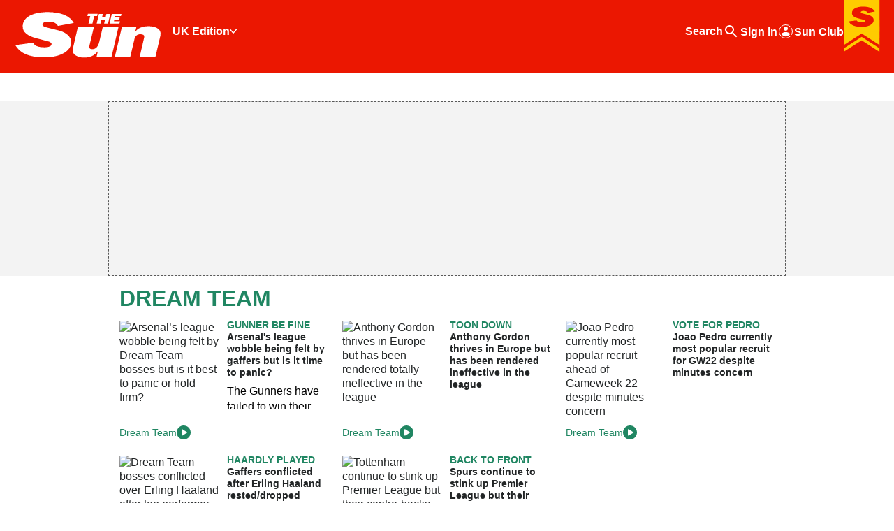

--- FILE ---
content_type: text/html; charset=UTF-8
request_url: https://www.thesun.co.uk/sport/football/dream-team/
body_size: 75600
content:

<!doctype html>
<html lang="en-US">

<head prefix="og: https://ogp.me/ns# fb: https://ogp.me/ns/fb#">
	<title>Dream Team</title>

	<meta http-equiv="X-UA-Compatible" content="IE=edge" />
	<meta charset="UTF-8">
	<script>document.documentElement.classList.remove("no-js");</script>
	<link rel="profile" href="https://gmpg.org/xfn/11">
	<script>var gtf = {"brand":"thesun","group":"thesun","featureFlags":["cdf5c373e9e7eac0fcba9f34a29ea91d","ce9f80fd9737e9ecc6d4f41b0b195080","26ae09a5693dfbbde913d124a14d014e","1e850ed72262a5a3b15bba5b19299033","4108808193deb3cb7e504b2ed4c9d54f","9c31227b9020a9bb168b67866b280171","680dad32f9b945b8dc93ba2d075464ef"]}; window.gtf = gtf;</script>
<script type="text/javascript">
	;window.NREUM||(NREUM={});NREUM.init={distributed_tracing:{enabled:true},privacy:{cookies_enabled:true},ajax:{deny_list:["bam.nr-data.net"]}};
	;NREUM.loader_config={accountID:"695413",trustKey:"1022681",agentID:"1431864737",licenseKey:"NRBR-50358889a6f33c816b1",applicationID:"1431864737"};
	;NREUM.info={beacon:"bam.nr-data.net",errorBeacon:"bam.nr-data.net",licenseKey:"NRBR-50358889a6f33c816b1",applicationID:"1431864737",sa:1};
	;/*! For license information please see nr-loader-spa-1.296.0.min.js.LICENSE.txt */
	(()=>{var e,t,r={8122:(e,t,r)=>{"use strict";r.d(t,{a:()=>i});var n=r(944);function i(e,t){try{if(!e||"object"!=typeof e)return(0,n.R)(3);if(!t||"object"!=typeof t)return(0,n.R)(4);const r=Object.create(Object.getPrototypeOf(t),Object.getOwnPropertyDescriptors(t)),o=0===Object.keys(r).length?e:r;for(let a in o)if(void 0!==e[a])try{if(null===e[a]){r[a]=null;continue}Array.isArray(e[a])&&Array.isArray(t[a])?r[a]=Array.from(new Set([...e[a],...t[a]])):"object"==typeof e[a]&&"object"==typeof t[a]?r[a]=i(e[a],t[a]):r[a]=e[a]}catch(e){r[a]||(0,n.R)(1,e)}return r}catch(e){(0,n.R)(2,e)}}},2555:(e,t,r)=>{"use strict";r.d(t,{D:()=>s,f:()=>a});var n=r(384),i=r(8122);const o={beacon:n.NT.beacon,errorBeacon:n.NT.errorBeacon,licenseKey:void 0,applicationID:void 0,sa:void 0,queueTime:void 0,applicationTime:void 0,ttGuid:void 0,user:void 0,account:void 0,product:void 0,extra:void 0,jsAttributes:{},userAttributes:void 0,atts:void 0,transactionName:void 0,tNamePlain:void 0};function a(e){try{return!!e.licenseKey&&!!e.errorBeacon&&!!e.applicationID}catch(e){return!1}}const s=e=>(0,i.a)(e,o)},9324:(e,t,r)=>{"use strict";r.d(t,{F3:()=>i,Xs:()=>o,Yq:()=>a,xv:()=>n});const n="1.296.0",i="PROD",o="CDN",a="^2.0.0-alpha.18"},6154:(e,t,r)=>{"use strict";r.d(t,{A4:()=>s,OF:()=>d,RI:()=>i,WN:()=>h,bv:()=>o,gm:()=>a,lR:()=>f,m:()=>u,mw:()=>c,sb:()=>l});var n=r(1863);const i="undefined"!=typeof window&&!!window.document,o="undefined"!=typeof WorkerGlobalScope&&("undefined"!=typeof self&&self instanceof WorkerGlobalScope&&self.navigator instanceof WorkerNavigator||"undefined"!=typeof globalThis&&globalThis instanceof WorkerGlobalScope&&globalThis.navigator instanceof WorkerNavigator),a=i?window:"undefined"!=typeof WorkerGlobalScope&&("undefined"!=typeof self&&self instanceof WorkerGlobalScope&&self||"undefined"!=typeof globalThis&&globalThis instanceof WorkerGlobalScope&&globalThis),s="complete"===a?.document?.readyState,c=Boolean("hidden"===a?.document?.visibilityState),u=""+a?.location,d=/iPad|iPhone|iPod/.test(a.navigator?.userAgent),l=d&&"undefined"==typeof SharedWorker,f=(()=>{const e=a.navigator?.userAgent?.match(/Firefox[/\s](\d+\.\d+)/);return Array.isArray(e)&&e.length>=2?+e[1]:0})(),h=Date.now()-(0,n.t)()},7295:(e,t,r)=>{"use strict";r.d(t,{Xv:()=>a,gX:()=>i,iW:()=>o});var n=[];function i(e){if(!e||o(e))return!1;if(0===n.length)return!0;for(var t=0;t<n.length;t++){var r=n[t];if("*"===r.hostname)return!1;if(s(r.hostname,e.hostname)&&c(r.pathname,e.pathname))return!1}return!0}function o(e){return void 0===e.hostname}function a(e){if(n=[],e&&e.length)for(var t=0;t<e.length;t++){let r=e[t];if(!r)continue;0===r.indexOf("http://")?r=r.substring(7):0===r.indexOf("https://")&&(r=r.substring(8));const i=r.indexOf("/");let o,a;i>0?(o=r.substring(0,i),a=r.substring(i)):(o=r,a="");let[s]=o.split(":");n.push({hostname:s,pathname:a})}}function s(e,t){return!(e.length>t.length)&&t.indexOf(e)===t.length-e.length}function c(e,t){return 0===e.indexOf("/")&&(e=e.substring(1)),0===t.indexOf("/")&&(t=t.substring(1)),""===e||e===t}},3241:(e,t,r)=>{"use strict";r.d(t,{W:()=>o});var n=r(6154);const i="newrelic";function o(e={}){try{n.gm.dispatchEvent(new CustomEvent(i,{detail:e}))}catch(e){}}},1687:(e,t,r)=>{"use strict";r.d(t,{Ak:()=>u,Ze:()=>f,x3:()=>d});var n=r(3241),i=r(7836),o=r(3606),a=r(860),s=r(2646);const c={};function u(e,t){const r={staged:!1,priority:a.P3[t]||0};l(e),c[e].get(t)||c[e].set(t,r)}function d(e,t){e&&c[e]&&(c[e].get(t)&&c[e].delete(t),p(e,t,!1),c[e].size&&h(e))}function l(e){if(!e)throw new Error("agentIdentifier required");c[e]||(c[e]=new Map)}function f(e="",t="feature",r=!1){if(l(e),!e||!c[e].get(t)||r)return p(e,t);c[e].get(t).staged=!0,h(e)}function h(e){const t=Array.from(c[e]);t.every((([e,t])=>t.staged))&&(t.sort(((e,t)=>e[1].priority-t[1].priority)),t.forEach((([t])=>{c[e].delete(t),p(e,t)})))}function p(e,t,r=!0){const a=e?i.ee.get(e):i.ee,c=o.i.handlers;if(!a.aborted&&a.backlog&&c){if((0,n.W)({agentIdentifier:e,type:"lifecycle",name:"drain",feature:t}),r){const e=a.backlog[t],r=c[t];if(r){for(let t=0;e&&t<e.length;++t)g(e[t],r);Object.entries(r).forEach((([e,t])=>{Object.values(t||{}).forEach((t=>{t[0]?.on&&t[0]?.context()instanceof s.y&&t[0].on(e,t[1])}))}))}}a.isolatedBacklog||delete c[t],a.backlog[t]=null,a.emit("drain-"+t,[])}}function g(e,t){var r=e[1];Object.values(t[r]||{}).forEach((t=>{var r=e[0];if(t[0]===r){var n=t[1],i=e[3],o=e[2];n.apply(i,o)}}))}},7836:(e,t,r)=>{"use strict";r.d(t,{P:()=>s,ee:()=>c});var n=r(384),i=r(8990),o=r(2646),a=r(5607);const s="nr@context:".concat(a.W),c=function e(t,r){var n={},a={},d={},l=!1;try{l=16===r.length&&u.initializedAgents?.[r]?.runtime.isolatedBacklog}catch(e){}var f={on:p,addEventListener:p,removeEventListener:function(e,t){var r=n[e];if(!r)return;for(var i=0;i<r.length;i++)r[i]===t&&r.splice(i,1)},emit:function(e,r,n,i,o){!1!==o&&(o=!0);if(c.aborted&&!i)return;t&&o&&t.emit(e,r,n);var s=h(n);g(e).forEach((e=>{e.apply(s,r)}));var u=v()[a[e]];u&&u.push([f,e,r,s]);return s},get:m,listeners:g,context:h,buffer:function(e,t){const r=v();if(t=t||"feature",f.aborted)return;Object.entries(e||{}).forEach((([e,n])=>{a[n]=t,t in r||(r[t]=[])}))},abort:function(){f._aborted=!0,Object.keys(f.backlog).forEach((e=>{delete f.backlog[e]}))},isBuffering:function(e){return!!v()[a[e]]},debugId:r,backlog:l?{}:t&&"object"==typeof t.backlog?t.backlog:{},isolatedBacklog:l};return Object.defineProperty(f,"aborted",{get:()=>{let e=f._aborted||!1;return e||(t&&(e=t.aborted),e)}}),f;function h(e){return e&&e instanceof o.y?e:e?(0,i.I)(e,s,(()=>new o.y(s))):new o.y(s)}function p(e,t){n[e]=g(e).concat(t)}function g(e){return n[e]||[]}function m(t){return d[t]=d[t]||e(f,t)}function v(){return f.backlog}}(void 0,"globalEE"),u=(0,n.Zm)();u.ee||(u.ee=c)},2646:(e,t,r)=>{"use strict";r.d(t,{y:()=>n});class n{constructor(e){this.contextId=e}}},9908:(e,t,r)=>{"use strict";r.d(t,{d:()=>n,p:()=>i});var n=r(7836).ee.get("handle");function i(e,t,r,i,o){o?(o.buffer([e],i),o.emit(e,t,r)):(n.buffer([e],i),n.emit(e,t,r))}},3606:(e,t,r)=>{"use strict";r.d(t,{i:()=>o});var n=r(9908);o.on=a;var i=o.handlers={};function o(e,t,r,o){a(o||n.d,i,e,t,r)}function a(e,t,r,i,o){o||(o="feature"),e||(e=n.d);var a=t[o]=t[o]||{};(a[r]=a[r]||[]).push([e,i])}},3878:(e,t,r)=>{"use strict";function n(e,t){return{capture:e,passive:!1,signal:t}}function i(e,t,r=!1,i){window.addEventListener(e,t,n(r,i))}function o(e,t,r=!1,i){document.addEventListener(e,t,n(r,i))}r.d(t,{DD:()=>o,jT:()=>n,sp:()=>i})},5607:(e,t,r)=>{"use strict";r.d(t,{W:()=>n});const n=(0,r(9566).bz)()},9566:(e,t,r)=>{"use strict";r.d(t,{LA:()=>s,ZF:()=>c,bz:()=>a,el:()=>u});var n=r(6154);const i="xxxxxxxx-xxxx-4xxx-yxxx-xxxxxxxxxxxx";function o(e,t){return e?15&e[t]:16*Math.random()|0}function a(){const e=n.gm?.crypto||n.gm?.msCrypto;let t,r=0;return e&&e.getRandomValues&&(t=e.getRandomValues(new Uint8Array(30))),i.split("").map((e=>"x"===e?o(t,r++).toString(16):"y"===e?(3&o()|8).toString(16):e)).join("")}function s(e){const t=n.gm?.crypto||n.gm?.msCrypto;let r,i=0;t&&t.getRandomValues&&(r=t.getRandomValues(new Uint8Array(e)));const a=[];for(var s=0;s<e;s++)a.push(o(r,i++).toString(16));return a.join("")}function c(){return s(16)}function u(){return s(32)}},2614:(e,t,r)=>{"use strict";r.d(t,{BB:()=>a,H3:()=>n,g:()=>u,iL:()=>c,tS:()=>s,uh:()=>i,wk:()=>o});const n="NRBA",i="SESSION",o=144e5,a=18e5,s={STARTED:"session-started",PAUSE:"session-pause",RESET:"session-reset",RESUME:"session-resume",UPDATE:"session-update"},c={SAME_TAB:"same-tab",CROSS_TAB:"cross-tab"},u={OFF:0,FULL:1,ERROR:2}},1863:(e,t,r)=>{"use strict";function n(){return Math.floor(performance.now())}r.d(t,{t:()=>n})},7485:(e,t,r)=>{"use strict";r.d(t,{D:()=>i});var n=r(6154);function i(e){if(0===(e||"").indexOf("data:"))return{protocol:"data"};try{const t=new URL(e,location.href),r={port:t.port,hostname:t.hostname,pathname:t.pathname,search:t.search,protocol:t.protocol.slice(0,t.protocol.indexOf(":")),sameOrigin:t.protocol===n.gm?.location?.protocol&&t.host===n.gm?.location?.host};return r.port&&""!==r.port||("http:"===t.protocol&&(r.port="80"),"https:"===t.protocol&&(r.port="443")),r.pathname&&""!==r.pathname?r.pathname.startsWith("/")||(r.pathname="/".concat(r.pathname)):r.pathname="/",r}catch(e){return{}}}},944:(e,t,r)=>{"use strict";r.d(t,{R:()=>i});var n=r(3241);function i(e,t){"function"==typeof console.debug&&(console.debug("New Relic Warning: https://github.com/newrelic/newrelic-browser-agent/blob/main/docs/warning-codes.md#".concat(e),t),(0,n.W)({agentIdentifier:null,drained:null,type:"data",name:"warn",feature:"warn",data:{code:e,secondary:t}}))}},5701:(e,t,r)=>{"use strict";r.d(t,{B:()=>o,t:()=>a});var n=r(3241);const i=new Set,o={};function a(e,t){const r=t.agentIdentifier;o[r]??={},e&&"object"==typeof e&&(i.has(r)||(t.ee.emit("rumresp",[e]),o[r]=e,i.add(r),(0,n.W)({agentIdentifier:r,loaded:!0,drained:!0,type:"lifecycle",name:"load",feature:void 0,data:e})))}},8990:(e,t,r)=>{"use strict";r.d(t,{I:()=>i});var n=Object.prototype.hasOwnProperty;function i(e,t,r){if(n.call(e,t))return e[t];var i=r();if(Object.defineProperty&&Object.keys)try{return Object.defineProperty(e,t,{value:i,writable:!0,enumerable:!1}),i}catch(e){}return e[t]=i,i}},6389:(e,t,r)=>{"use strict";function n(e,t=500,r={}){const n=r?.leading||!1;let i;return(...r)=>{n&&void 0===i&&(e.apply(this,r),i=setTimeout((()=>{i=clearTimeout(i)}),t)),n||(clearTimeout(i),i=setTimeout((()=>{e.apply(this,r)}),t))}}function i(e){let t=!1;return(...r)=>{t||(t=!0,e.apply(this,r))}}r.d(t,{J:()=>i,s:()=>n})},1910:(e,t,r)=>{"use strict";r.d(t,{i:()=>o});var n=r(944);const i=new Map;function o(...e){return e.every((e=>{if(i.has(e))return i.get(e);const t="function"==typeof e&&e.toString().includes("[native code]");return t||(0,n.R)(64,e?.name||e?.toString()),i.set(e,t),t}))}},3304:(e,t,r)=>{"use strict";r.d(t,{A:()=>o});var n=r(7836);const i=()=>{const e=new WeakSet;return(t,r)=>{if("object"==typeof r&&null!==r){if(e.has(r))return;e.add(r)}return r}};function o(e){try{return JSON.stringify(e,i())??""}catch(e){try{n.ee.emit("internal-error",[e])}catch(e){}return""}}},3496:(e,t,r)=>{"use strict";function n(e){return!e||!(!e.licenseKey||!e.applicationID)}function i(e,t){return!e||e.licenseKey===t.info.licenseKey&&e.applicationID===t.info.applicationID}r.d(t,{A:()=>i,I:()=>n})},5289:(e,t,r)=>{"use strict";r.d(t,{GG:()=>o,Qr:()=>s,sB:()=>a});var n=r(3878);function i(){return"undefined"==typeof document||"complete"===document.readyState}function o(e,t){if(i())return e();(0,n.sp)("load",e,t)}function a(e){if(i())return e();(0,n.DD)("DOMContentLoaded",e)}function s(e){if(i())return e();(0,n.sp)("popstate",e)}},384:(e,t,r)=>{"use strict";r.d(t,{NT:()=>a,US:()=>d,Zm:()=>s,bQ:()=>u,dV:()=>c,pV:()=>l});var n=r(6154),i=r(1863),o=r(1910);const a={beacon:"bam.nr-data.net",errorBeacon:"bam.nr-data.net"};function s(){return n.gm.NREUM||(n.gm.NREUM={}),void 0===n.gm.newrelic&&(n.gm.newrelic=n.gm.NREUM),n.gm.NREUM}function c(){let e=s();return e.o||(e.o={ST:n.gm.setTimeout,SI:n.gm.setImmediate||n.gm.setInterval,CT:n.gm.clearTimeout,XHR:n.gm.XMLHttpRequest,REQ:n.gm.Request,EV:n.gm.Event,PR:n.gm.Promise,MO:n.gm.MutationObserver,FETCH:n.gm.fetch,WS:n.gm.WebSocket},(0,o.i)(...Object.values(e.o))),e}function u(e,t){let r=s();r.initializedAgents??={},t.initializedAt={ms:(0,i.t)(),date:new Date},r.initializedAgents[e]=t}function d(e,t){s()[e]=t}function l(){return function(){let e=s();const t=e.info||{};e.info={beacon:a.beacon,errorBeacon:a.errorBeacon,...t}}(),function(){let e=s();const t=e.init||{};e.init={...t}}(),c(),function(){let e=s();const t=e.loader_config||{};e.loader_config={...t}}(),s()}},2843:(e,t,r)=>{"use strict";r.d(t,{u:()=>i});var n=r(3878);function i(e,t=!1,r,i){(0,n.DD)("visibilitychange",(function(){if(t)return void("hidden"===document.visibilityState&&e());e(document.visibilityState)}),r,i)}},8139:(e,t,r)=>{"use strict";r.d(t,{u:()=>f});var n=r(7836),i=r(3434),o=r(8990),a=r(6154);const s={},c=a.gm.XMLHttpRequest,u="addEventListener",d="removeEventListener",l="nr@wrapped:".concat(n.P);function f(e){var t=function(e){return(e||n.ee).get("events")}(e);if(s[t.debugId]++)return t;s[t.debugId]=1;var r=(0,i.YM)(t,!0);function f(e){r.inPlace(e,[u,d],"-",p)}function p(e,t){return e[1]}return"getPrototypeOf"in Object&&(a.RI&&h(document,f),c&&h(c.prototype,f),h(a.gm,f)),t.on(u+"-start",(function(e,t){var n=e[1];if(null!==n&&("function"==typeof n||"object"==typeof n)&&"newrelic"!==e[0]){var i=(0,o.I)(n,l,(function(){var e={object:function(){if("function"!=typeof n.handleEvent)return;return n.handleEvent.apply(n,arguments)},function:n}[typeof n];return e?r(e,"fn-",null,e.name||"anonymous"):n}));this.wrapped=e[1]=i}})),t.on(d+"-start",(function(e){e[1]=this.wrapped||e[1]})),t}function h(e,t,...r){let n=e;for(;"object"==typeof n&&!Object.prototype.hasOwnProperty.call(n,u);)n=Object.getPrototypeOf(n);n&&t(n,...r)}},3434:(e,t,r)=>{"use strict";r.d(t,{Jt:()=>o,YM:()=>c});var n=r(7836),i=r(5607);const o="nr@original:".concat(i.W);var a=Object.prototype.hasOwnProperty,s=!1;function c(e,t){return e||(e=n.ee),r.inPlace=function(e,t,n,i,o){n||(n="");const a="-"===n.charAt(0);for(let s=0;s<t.length;s++){const c=t[s],u=e[c];d(u)||(e[c]=r(u,a?c+n:n,i,c,o))}},r.flag=o,r;function r(t,r,n,s,c){return d(t)?t:(r||(r=""),nrWrapper[o]=t,function(e,t,r){if(Object.defineProperty&&Object.keys)try{return Object.keys(e).forEach((function(r){Object.defineProperty(t,r,{get:function(){return e[r]},set:function(t){return e[r]=t,t}})})),t}catch(e){u([e],r)}for(var n in e)a.call(e,n)&&(t[n]=e[n])}(t,nrWrapper,e),nrWrapper);function nrWrapper(){var o,a,d,l;let f;try{a=this,o=[...arguments],d="function"==typeof n?n(o,a):n||{}}catch(t){u([t,"",[o,a,s],d],e)}i(r+"start",[o,a,s],d,c);const h=performance.now();let p=h;try{return l=t.apply(a,o),p=performance.now(),l}catch(e){throw p=performance.now(),i(r+"err",[o,a,e],d,c),f=e,f}finally{const e=p-h,t={duration:e,isLongTask:e>=50,methodName:s,thrownError:f};t.isLongTask&&i("long-task",[t],d,c),i(r+"end",[o,a,l,t],d,c)}}}function i(r,n,i,o){if(!s||t){var a=s;s=!0;try{e.emit(r,n,i,t,o)}catch(t){u([t,r,n,i],e)}s=a}}}function u(e,t){t||(t=n.ee);try{t.emit("internal-error",e)}catch(e){}}function d(e){return!(e&&"function"==typeof e&&e.apply&&!e[o])}},9300:(e,t,r)=>{"use strict";r.d(t,{T:()=>n});const n=r(860).K7.ajax},3333:(e,t,r)=>{"use strict";r.d(t,{$v:()=>u,TZ:()=>n,Zp:()=>i,kd:()=>c,mq:()=>s,nf:()=>a,qN:()=>o});const n=r(860).K7.genericEvents,i=["auxclick","click","copy","keydown","paste","scrollend"],o=["focus","blur"],a=4,s=1e3,c=["PageAction","UserAction","BrowserPerformance"],u={MARKS:"experimental.marks",MEASURES:"experimental.measures",RESOURCES:"experimental.resources"}},6774:(e,t,r)=>{"use strict";r.d(t,{T:()=>n});const n=r(860).K7.jserrors},993:(e,t,r)=>{"use strict";r.d(t,{A$:()=>o,ET:()=>a,TZ:()=>s,p_:()=>i});var n=r(860);const i={ERROR:"ERROR",WARN:"WARN",INFO:"INFO",DEBUG:"DEBUG",TRACE:"TRACE"},o={OFF:0,ERROR:1,WARN:2,INFO:3,DEBUG:4,TRACE:5},a="log",s=n.K7.logging},3785:(e,t,r)=>{"use strict";r.d(t,{R:()=>c,b:()=>u});var n=r(9908),i=r(1863),o=r(860),a=r(8154),s=r(993);function c(e,t,r={},c=s.p_.INFO,u,d=(0,i.t)()){(0,n.p)(a.xV,["API/logging/".concat(c.toLowerCase(),"/called")],void 0,o.K7.metrics,e),(0,n.p)(s.ET,[d,t,r,c,u],void 0,o.K7.logging,e)}function u(e){return"string"==typeof e&&Object.values(s.p_).some((t=>t===e.toUpperCase().trim()))}},8154:(e,t,r)=>{"use strict";r.d(t,{z_:()=>o,XG:()=>s,TZ:()=>n,rs:()=>i,xV:()=>a});r(6154),r(9566),r(384);const n=r(860).K7.metrics,i="sm",o="cm",a="storeSupportabilityMetrics",s="storeEventMetrics"},6630:(e,t,r)=>{"use strict";r.d(t,{T:()=>n});const n=r(860).K7.pageViewEvent},782:(e,t,r)=>{"use strict";r.d(t,{T:()=>n});const n=r(860).K7.pageViewTiming},6344:(e,t,r)=>{"use strict";r.d(t,{BB:()=>d,G4:()=>o,Qb:()=>l,TZ:()=>i,Ug:()=>a,_s:()=>s,bc:()=>u,yP:()=>c});var n=r(2614);const i=r(860).K7.sessionReplay,o={RECORD:"recordReplay",PAUSE:"pauseReplay",ERROR_DURING_REPLAY:"errorDuringReplay"},a=.12,s={DomContentLoaded:0,Load:1,FullSnapshot:2,IncrementalSnapshot:3,Meta:4,Custom:5},c={[n.g.ERROR]:15e3,[n.g.FULL]:3e5,[n.g.OFF]:0},u={RESET:{message:"Session was reset",sm:"Reset"},IMPORT:{message:"Recorder failed to import",sm:"Import"},TOO_MANY:{message:"429: Too Many Requests",sm:"Too-Many"},TOO_BIG:{message:"Payload was too large",sm:"Too-Big"},CROSS_TAB:{message:"Session Entity was set to OFF on another tab",sm:"Cross-Tab"},ENTITLEMENTS:{message:"Session Replay is not allowed and will not be started",sm:"Entitlement"}},d=5e3,l={API:"api"}},5270:(e,t,r)=>{"use strict";r.d(t,{Aw:()=>s,CT:()=>c,SR:()=>a,rF:()=>u});var n=r(384),i=r(7767),o=r(6154);function a(e){return!!(0,n.dV)().o.MO&&(0,i.V)(e)&&!0===e?.session_trace.enabled}function s(e){return!0===e?.session_replay.preload&&a(e)}function c(e,t){const r=t.correctAbsoluteTimestamp(e);return{originalTimestamp:e,correctedTimestamp:r,timestampDiff:e-r,originTime:o.WN,correctedOriginTime:t.correctedOriginTime,originTimeDiff:Math.floor(o.WN-t.correctedOriginTime)}}function u(e,t){try{if("string"==typeof t?.type){if("password"===t.type.toLowerCase())return"*".repeat(e?.length||0);if(void 0!==t?.dataset?.nrUnmask||t?.classList?.contains("nr-unmask"))return e}}catch(e){}return"string"==typeof e?e.replace(/[\S]/g,"*"):"*".repeat(e?.length||0)}},3738:(e,t,r)=>{"use strict";r.d(t,{He:()=>i,Kp:()=>s,Lc:()=>u,Rz:()=>d,TZ:()=>n,bD:()=>o,d3:()=>a,jx:()=>l,sl:()=>f,uP:()=>c});const n=r(860).K7.sessionTrace,i="bstResource",o="resource",a="-start",s="-end",c="fn"+a,u="fn"+s,d="pushState",l=1e3,f=3e4},3962:(e,t,r)=>{"use strict";r.d(t,{AM:()=>o,O2:()=>c,Qu:()=>u,TZ:()=>s,ih:()=>d,pP:()=>a,tC:()=>i});var n=r(860);const i=["click","keydown","submit","popstate"],o="api",a="initialPageLoad",s=n.K7.softNav,c={INITIAL_PAGE_LOAD:"",ROUTE_CHANGE:1,UNSPECIFIED:2},u={INTERACTION:1,AJAX:2,CUSTOM_END:3,CUSTOM_TRACER:4},d={IP:"in progress",FIN:"finished",CAN:"cancelled"}},7378:(e,t,r)=>{"use strict";r.d(t,{$p:()=>x,BR:()=>b,Kp:()=>R,L3:()=>y,Lc:()=>c,NC:()=>o,SG:()=>d,TZ:()=>i,U6:()=>p,UT:()=>m,d3:()=>w,dT:()=>f,e5:()=>A,gx:()=>v,l9:()=>l,oW:()=>h,op:()=>g,rw:()=>u,tH:()=>E,uP:()=>s,wW:()=>T,xq:()=>a});var n=r(384);const i=r(860).K7.spa,o=["click","submit","keypress","keydown","keyup","change"],a=999,s="fn-start",c="fn-end",u="cb-start",d="api-ixn-",l="remaining",f="interaction",h="spaNode",p="jsonpNode",g="fetch-start",m="fetch-done",v="fetch-body-",b="jsonp-end",y=(0,n.dV)().o.ST,w="-start",R="-end",x="-body",T="cb"+R,A="jsTime",E="fetch"},4234:(e,t,r)=>{"use strict";r.d(t,{W:()=>o});var n=r(7836),i=r(1687);class o{constructor(e,t){this.agentIdentifier=e,this.ee=n.ee.get(e),this.featureName=t,this.blocked=!1}deregisterDrain(){(0,i.x3)(this.agentIdentifier,this.featureName)}}},7767:(e,t,r)=>{"use strict";r.d(t,{V:()=>i});var n=r(6154);const i=e=>n.RI&&!0===e?.privacy.cookies_enabled},1741:(e,t,r)=>{"use strict";r.d(t,{W:()=>o});var n=r(944),i=r(4261);class o{#e(e,...t){if(this[e]!==o.prototype[e])return this[e](...t);(0,n.R)(35,e)}addPageAction(e,t){return this.#e(i.hG,e,t)}register(e){return this.#e(i.eY,e)}recordCustomEvent(e,t){return this.#e(i.fF,e,t)}setPageViewName(e,t){return this.#e(i.Fw,e,t)}setCustomAttribute(e,t,r){return this.#e(i.cD,e,t,r)}noticeError(e,t){return this.#e(i.o5,e,t)}setUserId(e){return this.#e(i.Dl,e)}setApplicationVersion(e){return this.#e(i.nb,e)}setErrorHandler(e){return this.#e(i.bt,e)}addRelease(e,t){return this.#e(i.k6,e,t)}log(e,t){return this.#e(i.$9,e,t)}start(){return this.#e(i.d3)}finished(e){return this.#e(i.BL,e)}recordReplay(){return this.#e(i.CH)}pauseReplay(){return this.#e(i.Tb)}addToTrace(e){return this.#e(i.U2,e)}setCurrentRouteName(e){return this.#e(i.PA,e)}interaction(){return this.#e(i.dT)}wrapLogger(e,t,r){return this.#e(i.Wb,e,t,r)}measure(e,t){return this.#e(i.V1,e,t)}}},4261:(e,t,r)=>{"use strict";r.d(t,{$9:()=>d,BL:()=>c,CH:()=>p,Dl:()=>R,Fw:()=>w,PA:()=>v,Pl:()=>n,Tb:()=>f,U2:()=>a,V1:()=>A,Wb:()=>T,bt:()=>y,cD:()=>b,d3:()=>x,dT:()=>u,eY:()=>g,fF:()=>h,hG:()=>o,hw:()=>i,k6:()=>s,nb:()=>m,o5:()=>l});const n="api-",i=n+"ixn-",o="addPageAction",a="addToTrace",s="addRelease",c="finished",u="interaction",d="log",l="noticeError",f="pauseReplay",h="recordCustomEvent",p="recordReplay",g="register",m="setApplicationVersion",v="setCurrentRouteName",b="setCustomAttribute",y="setErrorHandler",w="setPageViewName",R="setUserId",x="start",T="wrapLogger",A="measure"},5205:(e,t,r)=>{"use strict";r.d(t,{j:()=>S});var n=r(384),i=r(1741);var o=r(2555),a=r(3333);const s=e=>{if(!e||"string"!=typeof e)return!1;try{document.createDocumentFragment().querySelector(e)}catch{return!1}return!0};var c=r(2614),u=r(944),d=r(8122);const l="[data-nr-mask]",f=e=>(0,d.a)(e,(()=>{const e={feature_flags:[],experimental:{marks:!1,measures:!1,resources:!1},mask_selector:"*",block_selector:"[data-nr-block]",mask_input_options:{color:!1,date:!1,"datetime-local":!1,email:!1,month:!1,number:!1,range:!1,search:!1,tel:!1,text:!1,time:!1,url:!1,week:!1,textarea:!1,select:!1,password:!0}};return{ajax:{deny_list:void 0,block_internal:!0,enabled:!0,autoStart:!0},api:{allow_registered_children:!0,duplicate_registered_data:!1},distributed_tracing:{enabled:void 0,exclude_newrelic_header:void 0,cors_use_newrelic_header:void 0,cors_use_tracecontext_headers:void 0,allowed_origins:void 0},get feature_flags(){return e.feature_flags},set feature_flags(t){e.feature_flags=t},generic_events:{enabled:!0,autoStart:!0},harvest:{interval:30},jserrors:{enabled:!0,autoStart:!0},logging:{enabled:!0,autoStart:!0},metrics:{enabled:!0,autoStart:!0},obfuscate:void 0,page_action:{enabled:!0},page_view_event:{enabled:!0,autoStart:!0},page_view_timing:{enabled:!0,autoStart:!0},performance:{get capture_marks(){return e.feature_flags.includes(a.$v.MARKS)||e.experimental.marks},set capture_marks(t){e.experimental.marks=t},get capture_measures(){return e.feature_flags.includes(a.$v.MEASURES)||e.experimental.measures},set capture_measures(t){e.experimental.measures=t},capture_detail:!0,resources:{get enabled(){return e.feature_flags.includes(a.$v.RESOURCES)||e.experimental.resources},set enabled(t){e.experimental.resources=t},asset_types:[],first_party_domains:[],ignore_newrelic:!0}},privacy:{cookies_enabled:!0},proxy:{assets:void 0,beacon:void 0},session:{expiresMs:c.wk,inactiveMs:c.BB},session_replay:{autoStart:!0,enabled:!1,preload:!1,sampling_rate:10,error_sampling_rate:100,collect_fonts:!1,inline_images:!1,fix_stylesheets:!0,mask_all_inputs:!0,get mask_text_selector(){return e.mask_selector},set mask_text_selector(t){s(t)?e.mask_selector="".concat(t,",").concat(l):""===t||null===t?e.mask_selector=l:(0,u.R)(5,t)},get block_class(){return"nr-block"},get ignore_class(){return"nr-ignore"},get mask_text_class(){return"nr-mask"},get block_selector(){return e.block_selector},set block_selector(t){s(t)?e.block_selector+=",".concat(t):""!==t&&(0,u.R)(6,t)},get mask_input_options(){return e.mask_input_options},set mask_input_options(t){t&&"object"==typeof t?e.mask_input_options={...t,password:!0}:(0,u.R)(7,t)}},session_trace:{enabled:!0,autoStart:!0},soft_navigations:{enabled:!0,autoStart:!0},spa:{enabled:!0,autoStart:!0},ssl:void 0,user_actions:{enabled:!0,elementAttributes:["id","className","tagName","type"]}}})());var h=r(6154),p=r(9324);let g=0;const m={buildEnv:p.F3,distMethod:p.Xs,version:p.xv,originTime:h.WN},v={appMetadata:{},customTransaction:void 0,denyList:void 0,disabled:!1,entityManager:void 0,harvester:void 0,isolatedBacklog:!1,isRecording:!1,loaderType:void 0,maxBytes:3e4,obfuscator:void 0,onerror:void 0,ptid:void 0,releaseIds:{},session:void 0,timeKeeper:void 0,jsAttributesMetadata:{bytes:0},get harvestCount(){return++g}},b=e=>{const t=(0,d.a)(e,v),r=Object.keys(m).reduce(((e,t)=>(e[t]={value:m[t],writable:!1,configurable:!0,enumerable:!0},e)),{});return Object.defineProperties(t,r)};var y=r(5701);const w=e=>{const t=e.startsWith("http");e+="/",r.p=t?e:"https://"+e};var R=r(7836),x=r(3241);const T={accountID:void 0,trustKey:void 0,agentID:void 0,licenseKey:void 0,applicationID:void 0,xpid:void 0},A=e=>(0,d.a)(e,T),E=new Set;function S(e,t={},r,a){let{init:s,info:c,loader_config:u,runtime:d={},exposed:l=!0}=t;if(!c){const e=(0,n.pV)();s=e.init,c=e.info,u=e.loader_config}e.init=f(s||{}),e.loader_config=A(u||{}),c.jsAttributes??={},h.bv&&(c.jsAttributes.isWorker=!0),e.info=(0,o.D)(c);const p=e.init,g=[c.beacon,c.errorBeacon];E.has(e.agentIdentifier)||(p.proxy.assets&&(w(p.proxy.assets),g.push(p.proxy.assets)),p.proxy.beacon&&g.push(p.proxy.beacon),function(e){const t=(0,n.pV)();Object.getOwnPropertyNames(i.W.prototype).forEach((r=>{const n=i.W.prototype[r];if("function"!=typeof n||"constructor"===n)return;let o=t[r];e[r]&&!1!==e.exposed&&"micro-agent"!==e.runtime?.loaderType&&(t[r]=(...t)=>{const n=e[r](...t);return o?o(...t):n})}))}(e),(0,n.US)("activatedFeatures",y.B),e.runSoftNavOverSpa&&=!0===p.soft_navigations.enabled&&p.feature_flags.includes("soft_nav")),d.denyList=[...p.ajax.deny_list||[],...p.ajax.block_internal?g:[]],d.ptid=e.agentIdentifier,d.loaderType=r,e.runtime=b(d),E.has(e.agentIdentifier)||(e.ee=R.ee.get(e.agentIdentifier),e.exposed=l,(0,x.W)({agentIdentifier:e.agentIdentifier,drained:!!y.B?.[e.agentIdentifier],type:"lifecycle",name:"initialize",feature:void 0,data:e.config})),E.add(e.agentIdentifier)}},8374:(e,t,r)=>{r.nc=(()=>{try{return document?.currentScript?.nonce}catch(e){}return""})()},860:(e,t,r)=>{"use strict";r.d(t,{$J:()=>d,K7:()=>c,P3:()=>u,XX:()=>i,Yy:()=>s,df:()=>o,qY:()=>n,v4:()=>a});const n="events",i="jserrors",o="browser/blobs",a="rum",s="browser/logs",c={ajax:"ajax",genericEvents:"generic_events",jserrors:i,logging:"logging",metrics:"metrics",pageAction:"page_action",pageViewEvent:"page_view_event",pageViewTiming:"page_view_timing",sessionReplay:"session_replay",sessionTrace:"session_trace",softNav:"soft_navigations",spa:"spa"},u={[c.pageViewEvent]:1,[c.pageViewTiming]:2,[c.metrics]:3,[c.jserrors]:4,[c.spa]:5,[c.ajax]:6,[c.sessionTrace]:7,[c.softNav]:8,[c.sessionReplay]:9,[c.logging]:10,[c.genericEvents]:11},d={[c.pageViewEvent]:a,[c.pageViewTiming]:n,[c.ajax]:n,[c.spa]:n,[c.softNav]:n,[c.metrics]:i,[c.jserrors]:i,[c.sessionTrace]:o,[c.sessionReplay]:o,[c.logging]:s,[c.genericEvents]:"ins"}}},n={};function i(e){var t=n[e];if(void 0!==t)return t.exports;var o=n[e]={exports:{}};return r[e](o,o.exports,i),o.exports}i.m=r,i.d=(e,t)=>{for(var r in t)i.o(t,r)&&!i.o(e,r)&&Object.defineProperty(e,r,{enumerable:!0,get:t[r]})},i.f={},i.e=e=>Promise.all(Object.keys(i.f).reduce(((t,r)=>(i.f[r](e,t),t)),[])),i.u=e=>({212:"nr-spa-compressor",249:"nr-spa-recorder",478:"nr-spa"}[e]+"-1.296.0.min.js"),i.o=(e,t)=>Object.prototype.hasOwnProperty.call(e,t),e={},t="NRBA-1.296.0.PROD:",i.l=(r,n,o,a)=>{if(e[r])e[r].push(n);else{var s,c;if(void 0!==o)for(var u=document.getElementsByTagName("script"),d=0;d<u.length;d++){var l=u[d];if(l.getAttribute("src")==r||l.getAttribute("data-webpack")==t+o){s=l;break}}if(!s){c=!0;var f={478:"sha512-SHSa/MoRsdpKsVJw/SkOeIpiSP9tn2ptnwUMtl4hYSDZQF7gqduy2X1ui9bws3PKSt4JHZLm5rAHUVHrqxUxSA==",249:"sha512-WqKmCXM77Um14j7xduX/jDJ+vVI2A/EkPn+pw2/wX7Wn4csMd5rgV2GYTKgeUgYxM7IoXjCzskZ8s+7IXoX0WA==",212:"sha512-8wJ3/cphcMIKQc22NiygKRE6n4qYxb3nJ5W5owFYljKB+hj7c5iXuhox6FOT1rOpPb18C7rA58r8WRk9t33pBQ=="};(s=document.createElement("script")).charset="utf-8",s.timeout=120,i.nc&&s.setAttribute("nonce",i.nc),s.setAttribute("data-webpack",t+o),s.src=r,0!==s.src.indexOf(window.location.origin+"/")&&(s.crossOrigin="anonymous"),f[a]&&(s.integrity=f[a])}e[r]=[n];var h=(t,n)=>{s.onerror=s.onload=null,clearTimeout(p);var i=e[r];if(delete e[r],s.parentNode&&s.parentNode.removeChild(s),i&&i.forEach((e=>e(n))),t)return t(n)},p=setTimeout(h.bind(null,void 0,{type:"timeout",target:s}),12e4);s.onerror=h.bind(null,s.onerror),s.onload=h.bind(null,s.onload),c&&document.head.appendChild(s)}},i.r=e=>{"undefined"!=typeof Symbol&&Symbol.toStringTag&&Object.defineProperty(e,Symbol.toStringTag,{value:"Module"}),Object.defineProperty(e,"__esModule",{value:!0})},i.p="https://js-agent.newrelic.com/",(()=>{var e={38:0,788:0};i.f.j=(t,r)=>{var n=i.o(e,t)?e[t]:void 0;if(0!==n)if(n)r.push(n[2]);else{var o=new Promise(((r,i)=>n=e[t]=[r,i]));r.push(n[2]=o);var a=i.p+i.u(t),s=new Error;i.l(a,(r=>{if(i.o(e,t)&&(0!==(n=e[t])&&(e[t]=void 0),n)){var o=r&&("load"===r.type?"missing":r.type),a=r&&r.target&&r.target.src;s.message="Loading chunk "+t+" failed.\n("+o+": "+a+")",s.name="ChunkLoadError",s.type=o,s.request=a,n[1](s)}}),"chunk-"+t,t)}};var t=(t,r)=>{var n,o,[a,s,c]=r,u=0;if(a.some((t=>0!==e[t]))){for(n in s)i.o(s,n)&&(i.m[n]=s[n]);if(c)c(i)}for(t&&t(r);u<a.length;u++)o=a[u],i.o(e,o)&&e[o]&&e[o][0](),e[o]=0},r=self["webpackChunk:NRBA-1.296.0.PROD"]=self["webpackChunk:NRBA-1.296.0.PROD"]||[];r.forEach(t.bind(null,0)),r.push=t.bind(null,r.push.bind(r))})(),(()=>{"use strict";i(8374);var e=i(9566),t=i(1741);class r extends t.W{agentIdentifier=(0,e.LA)(16)}var n=i(860);const o=Object.values(n.K7);var a=i(5205);var s=i(9908),c=i(1863),u=i(4261),d=i(3241),l=i(944),f=i(5701),h=i(8154);function p(e,t,i,o){const a=o||i;!a||a[e]&&a[e]!==r.prototype[e]||(a[e]=function(){(0,s.p)(h.xV,["API/"+e+"/called"],void 0,n.K7.metrics,i.ee),(0,d.W)({agentIdentifier:i.agentIdentifier,drained:!!f.B?.[i.agentIdentifier],type:"data",name:"api",feature:u.Pl+e,data:{}});try{return t.apply(this,arguments)}catch(e){(0,l.R)(23,e)}})}function g(e,t,r,n,i){const o=e.info;null===r?delete o.jsAttributes[t]:o.jsAttributes[t]=r,(i||null===r)&&(0,s.p)(u.Pl+n,[(0,c.t)(),t,r],void 0,"session",e.ee)}var m=i(1687),v=i(4234),b=i(5289),y=i(6154),w=i(5270),R=i(7767),x=i(6389);class T extends v.W{constructor(e,t){super(e.agentIdentifier,t),this.abortHandler=void 0,this.featAggregate=void 0,this.onAggregateImported=void 0,this.deferred=Promise.resolve(),!1===e.init[this.featureName].autoStart?this.deferred=new Promise(((t,r)=>{this.ee.on("manual-start-all",(0,x.J)((()=>{(0,m.Ak)(e.agentIdentifier,this.featureName),t()})))})):(0,m.Ak)(e.agentIdentifier,t)}importAggregator(e,t,r={}){if(this.featAggregate)return;let o;this.onAggregateImported=new Promise((e=>{o=e}));const a=async()=>{let a;await this.deferred;try{if((0,R.V)(e.init)){const{setupAgentSession:t}=await i.e(478).then(i.bind(i,2955));a=t(e)}}catch(e){(0,l.R)(20,e),this.ee.emit("internal-error",[e]),this.featureName===n.K7.sessionReplay&&this.abortHandler?.()}try{if(!this.#t(this.featureName,a,e.init))return(0,m.Ze)(this.agentIdentifier,this.featureName),void o(!1);const{Aggregate:n}=await t();this.featAggregate=new n(e,r),e.runtime.harvester.initializedAggregates.push(this.featAggregate),o(!0)}catch(e){(0,l.R)(34,e),this.abortHandler?.(),(0,m.Ze)(this.agentIdentifier,this.featureName,!0),o(!1),this.ee&&this.ee.abort()}};y.RI?(0,b.GG)((()=>a()),!0):a()}#t(e,t,r){switch(e){case n.K7.sessionReplay:return(0,w.SR)(r)&&!!t;case n.K7.sessionTrace:return!!t;default:return!0}}}var A=i(6630),E=i(2614);class S extends T{static featureName=A.T;constructor(e){var t;super(e,A.T),this.setupInspectionEvents(e.agentIdentifier),t=e,p(u.Fw,(function(e,r){"string"==typeof e&&("/"!==e.charAt(0)&&(e="/"+e),t.runtime.customTransaction=(r||"http://custom.transaction")+e,(0,s.p)(u.Pl+u.Fw,[(0,c.t)()],void 0,void 0,t.ee))}),t),this.ee.on("api-send-rum",((e,t)=>(0,s.p)("send-rum",[e,t],void 0,this.featureName,this.ee))),this.importAggregator(e,(()=>i.e(478).then(i.bind(i,1983))))}setupInspectionEvents(e){const t=(t,r)=>{t&&(0,d.W)({agentIdentifier:e,timeStamp:t.timeStamp,loaded:"complete"===t.target.readyState,type:"window",name:r,data:t.target.location+""})};(0,b.sB)((e=>{t(e,"DOMContentLoaded")})),(0,b.GG)((e=>{t(e,"load")})),(0,b.Qr)((e=>{t(e,"navigate")})),this.ee.on(E.tS.UPDATE,((t,r)=>{(0,d.W)({agentIdentifier:e,type:"lifecycle",name:"session",data:r})}))}}var _=i(384);var N=i(2843),O=i(3878),I=i(782);class P extends T{static featureName=I.T;constructor(e){super(e,I.T),y.RI&&((0,N.u)((()=>(0,s.p)("docHidden",[(0,c.t)()],void 0,I.T,this.ee)),!0),(0,O.sp)("pagehide",(()=>(0,s.p)("winPagehide",[(0,c.t)()],void 0,I.T,this.ee))),this.importAggregator(e,(()=>i.e(478).then(i.bind(i,9917)))))}}class j extends T{static featureName=h.TZ;constructor(e){super(e,h.TZ),y.RI&&document.addEventListener("securitypolicyviolation",(e=>{(0,s.p)(h.xV,["Generic/CSPViolation/Detected"],void 0,this.featureName,this.ee)})),this.importAggregator(e,(()=>i.e(478).then(i.bind(i,8351))))}}var k=i(6774),C=i(3304);class L{constructor(e,t,r,n,i){this.name="UncaughtError",this.message="string"==typeof e?e:(0,C.A)(e),this.sourceURL=t,this.line=r,this.column=n,this.__newrelic=i}}function M(e){return K(e)?e:new L(void 0!==e?.message?e.message:e,e?.filename||e?.sourceURL,e?.lineno||e?.line,e?.colno||e?.col,e?.__newrelic,e?.cause)}function H(e){const t="Unhandled Promise Rejection: ";if(!e?.reason)return;if(K(e.reason)){try{e.reason.message.startsWith(t)||(e.reason.message=t+e.reason.message)}catch(e){}return M(e.reason)}const r=M(e.reason);return(r.message||"").startsWith(t)||(r.message=t+r.message),r}function D(e){if(e.error instanceof SyntaxError&&!/:\d+$/.test(e.error.stack?.trim())){const t=new L(e.message,e.filename,e.lineno,e.colno,e.error.__newrelic,e.cause);return t.name=SyntaxError.name,t}return K(e.error)?e.error:M(e)}function K(e){return e instanceof Error&&!!e.stack}function U(e,t,r,i,o=(0,c.t)()){"string"==typeof e&&(e=new Error(e)),(0,s.p)("err",[e,o,!1,t,r.runtime.isRecording,void 0,i],void 0,n.K7.jserrors,r.ee)}var F=i(3496),W=i(993),B=i(3785);function G(e,{customAttributes:t={},level:r=W.p_.INFO}={},n,i,o=(0,c.t)()){(0,B.R)(n.ee,e,t,r,i,o)}function V(e,t,r,i,o=(0,c.t)()){(0,s.p)(u.Pl+u.hG,[o,e,t,i],void 0,n.K7.genericEvents,r.ee)}function z(e){p(u.eY,(function(t){return function(e,t){const r={};let i,o;(0,l.R)(54,"newrelic.register"),e.init.api.allow_registered_children||(i=()=>(0,l.R)(55));t&&(0,F.I)(t)||(i=()=>(0,l.R)(48,t));const a={addPageAction:(n,i={})=>{u(V,[n,{...r,...i},e],t)},log:(n,i={})=>{u(G,[n,{...i,customAttributes:{...r,...i.customAttributes||{}}},e],t)},noticeError:(n,i={})=>{u(U,[n,{...r,...i},e],t)},setApplicationVersion:e=>{r["application.version"]=e},setCustomAttribute:(e,t)=>{r[e]=t},setUserId:e=>{r["enduser.id"]=e},metadata:{customAttributes:r,target:t,get connected(){return o||Promise.reject(new Error("Failed to connect"))}}};i?i():o=new Promise(((n,i)=>{try{const o=e.runtime?.entityManager;let s=!!o?.get().entityGuid,c=o?.getEntityGuidFor(t.licenseKey,t.applicationID),u=!!c;if(s&&u)t.entityGuid=c,n(a);else{const d=setTimeout((()=>i(new Error("Failed to connect - Timeout"))),15e3);function l(r){(0,F.A)(r,e)?s||=!0:t.licenseKey===r.licenseKey&&t.applicationID===r.applicationID&&(u=!0,t.entityGuid=r.entityGuid),s&&u&&(clearTimeout(d),e.ee.removeEventListener("entity-added",l),n(a))}e.ee.emit("api-send-rum",[r,t]),e.ee.on("entity-added",l)}}catch(f){i(f)}}));const u=async(t,r,a)=>{if(i)return i();const u=(0,c.t)();(0,s.p)(h.xV,["API/register/".concat(t.name,"/called")],void 0,n.K7.metrics,e.ee);try{await o;const n=e.init.api.duplicate_registered_data;(!0===n||Array.isArray(n)&&n.includes(a.entityGuid))&&t(...r,void 0,u),t(...r,a.entityGuid,u)}catch(e){(0,l.R)(50,e)}};return a}(e,t)}),e)}class Z extends T{static featureName=k.T;constructor(e){var t;super(e,k.T),t=e,p(u.o5,((e,r)=>U(e,r,t)),t),function(e){p(u.bt,(function(t){e.runtime.onerror=t}),e)}(e),function(e){let t=0;p(u.k6,(function(e,r){++t>10||(this.runtime.releaseIds[e.slice(-200)]=(""+r).slice(-200))}),e)}(e),z(e);try{this.removeOnAbort=new AbortController}catch(e){}this.ee.on("internal-error",((t,r)=>{this.abortHandler&&(0,s.p)("ierr",[M(t),(0,c.t)(),!0,{},e.runtime.isRecording,r],void 0,this.featureName,this.ee)})),y.gm.addEventListener("unhandledrejection",(t=>{this.abortHandler&&(0,s.p)("err",[H(t),(0,c.t)(),!1,{unhandledPromiseRejection:1},e.runtime.isRecording],void 0,this.featureName,this.ee)}),(0,O.jT)(!1,this.removeOnAbort?.signal)),y.gm.addEventListener("error",(t=>{this.abortHandler&&(0,s.p)("err",[D(t),(0,c.t)(),!1,{},e.runtime.isRecording],void 0,this.featureName,this.ee)}),(0,O.jT)(!1,this.removeOnAbort?.signal)),this.abortHandler=this.#r,this.importAggregator(e,(()=>i.e(478).then(i.bind(i,2176))))}#r(){this.removeOnAbort?.abort(),this.abortHandler=void 0}}var q=i(8990);let X=1;function Y(e){const t=typeof e;return!e||"object"!==t&&"function"!==t?-1:e===y.gm?0:(0,q.I)(e,"nr@id",(function(){return X++}))}function J(e){if("string"==typeof e&&e.length)return e.length;if("object"==typeof e){if("undefined"!=typeof ArrayBuffer&&e instanceof ArrayBuffer&&e.byteLength)return e.byteLength;if("undefined"!=typeof Blob&&e instanceof Blob&&e.size)return e.size;if(!("undefined"!=typeof FormData&&e instanceof FormData))try{return(0,C.A)(e).length}catch(e){return}}}var Q=i(8139),ee=i(7836),te=i(3434);const re={},ne=["open","send"];function ie(e){var t=e||ee.ee;const r=function(e){return(e||ee.ee).get("xhr")}(t);if(void 0===y.gm.XMLHttpRequest)return r;if(re[r.debugId]++)return r;re[r.debugId]=1,(0,Q.u)(t);var n=(0,te.YM)(r),i=y.gm.XMLHttpRequest,o=y.gm.MutationObserver,a=y.gm.Promise,s=y.gm.setInterval,c="readystatechange",u=["onload","onerror","onabort","onloadstart","onloadend","onprogress","ontimeout"],d=[],f=y.gm.XMLHttpRequest=function(e){const t=new i(e),o=r.context(t);try{r.emit("new-xhr",[t],o),t.addEventListener(c,(a=o,function(){var e=this;e.readyState>3&&!a.resolved&&(a.resolved=!0,r.emit("xhr-resolved",[],e)),n.inPlace(e,u,"fn-",b)}),(0,O.jT)(!1))}catch(e){(0,l.R)(15,e);try{r.emit("internal-error",[e])}catch(e){}}var a;return t};function h(e,t){n.inPlace(t,["onreadystatechange"],"fn-",b)}if(function(e,t){for(var r in e)t[r]=e[r]}(i,f),f.prototype=i.prototype,n.inPlace(f.prototype,ne,"-xhr-",b),r.on("send-xhr-start",(function(e,t){h(e,t),function(e){d.push(e),o&&(p?p.then(v):s?s(v):(g=-g,m.data=g))}(t)})),r.on("open-xhr-start",h),o){var p=a&&a.resolve();if(!s&&!a){var g=1,m=document.createTextNode(g);new o(v).observe(m,{characterData:!0})}}else t.on("fn-end",(function(e){e[0]&&e[0].type===c||v()}));function v(){for(var e=0;e<d.length;e++)h(0,d[e]);d.length&&(d=[])}function b(e,t){return t}return r}var oe="fetch-",ae=oe+"body-",se=["arrayBuffer","blob","json","text","formData"],ce=y.gm.Request,ue=y.gm.Response,de="prototype";const le={};function fe(e){const t=function(e){return(e||ee.ee).get("fetch")}(e);if(!(ce&&ue&&y.gm.fetch))return t;if(le[t.debugId]++)return t;function r(e,r,n){var i=e[r];"function"==typeof i&&(e[r]=function(){var e,r=[...arguments],o={};t.emit(n+"before-start",[r],o),o[ee.P]&&o[ee.P].dt&&(e=o[ee.P].dt);var a=i.apply(this,r);return t.emit(n+"start",[r,e],a),a.then((function(e){return t.emit(n+"end",[null,e],a),e}),(function(e){throw t.emit(n+"end",[e],a),e}))})}return le[t.debugId]=1,se.forEach((e=>{r(ce[de],e,ae),r(ue[de],e,ae)})),r(y.gm,"fetch",oe),t.on(oe+"end",(function(e,r){var n=this;if(r){var i=r.headers.get("content-length");null!==i&&(n.rxSize=i),t.emit(oe+"done",[null,r],n)}else t.emit(oe+"done",[e],n)})),t}var he=i(7485);class pe{constructor(e){this.agentRef=e}generateTracePayload(t){const r=this.agentRef.loader_config;if(!this.shouldGenerateTrace(t)||!r)return null;var n=(r.accountID||"").toString()||null,i=(r.agentID||"").toString()||null,o=(r.trustKey||"").toString()||null;if(!n||!i)return null;var a=(0,e.ZF)(),s=(0,e.el)(),c=Date.now(),u={spanId:a,traceId:s,timestamp:c};return(t.sameOrigin||this.isAllowedOrigin(t)&&this.useTraceContextHeadersForCors())&&(u.traceContextParentHeader=this.generateTraceContextParentHeader(a,s),u.traceContextStateHeader=this.generateTraceContextStateHeader(a,c,n,i,o)),(t.sameOrigin&&!this.excludeNewrelicHeader()||!t.sameOrigin&&this.isAllowedOrigin(t)&&this.useNewrelicHeaderForCors())&&(u.newrelicHeader=this.generateTraceHeader(a,s,c,n,i,o)),u}generateTraceContextParentHeader(e,t){return"00-"+t+"-"+e+"-01"}generateTraceContextStateHeader(e,t,r,n,i){return i+"@nr=0-1-"+r+"-"+n+"-"+e+"----"+t}generateTraceHeader(e,t,r,n,i,o){if(!("function"==typeof y.gm?.btoa))return null;var a={v:[0,1],d:{ty:"Browser",ac:n,ap:i,id:e,tr:t,ti:r}};return o&&n!==o&&(a.d.tk=o),btoa((0,C.A)(a))}shouldGenerateTrace(e){return this.agentRef.init?.distributed_tracing?.enabled&&this.isAllowedOrigin(e)}isAllowedOrigin(e){var t=!1;const r=this.agentRef.init?.distributed_tracing;if(e.sameOrigin)t=!0;else if(r?.allowed_origins instanceof Array)for(var n=0;n<r.allowed_origins.length;n++){var i=(0,he.D)(r.allowed_origins[n]);if(e.hostname===i.hostname&&e.protocol===i.protocol&&e.port===i.port){t=!0;break}}return t}excludeNewrelicHeader(){var e=this.agentRef.init?.distributed_tracing;return!!e&&!!e.exclude_newrelic_header}useNewrelicHeaderForCors(){var e=this.agentRef.init?.distributed_tracing;return!!e&&!1!==e.cors_use_newrelic_header}useTraceContextHeadersForCors(){var e=this.agentRef.init?.distributed_tracing;return!!e&&!!e.cors_use_tracecontext_headers}}var ge=i(9300),me=i(7295),ve=["load","error","abort","timeout"],be=ve.length,ye=(0,_.dV)().o.REQ,we=(0,_.dV)().o.XHR;const Re="X-NewRelic-App-Data";class xe extends T{static featureName=ge.T;constructor(e){super(e,ge.T),this.dt=new pe(e),this.handler=(e,t,r,n)=>(0,s.p)(e,t,r,n,this.ee);try{const e={xmlhttprequest:"xhr",fetch:"fetch",beacon:"beacon"};y.gm?.performance?.getEntriesByType("resource").forEach((t=>{if(t.initiatorType in e&&0!==t.responseStatus){const r={status:t.responseStatus},i={rxSize:t.transferSize,duration:Math.floor(t.duration),cbTime:0};Te(r,t.name),this.handler("xhr",[r,i,t.startTime,t.responseEnd,e[t.initiatorType]],void 0,n.K7.ajax)}}))}catch(e){}fe(this.ee),ie(this.ee),function(e,t,r,i){function o(e){var t=this;t.totalCbs=0,t.called=0,t.cbTime=0,t.end=A,t.ended=!1,t.xhrGuids={},t.lastSize=null,t.loadCaptureCalled=!1,t.params=this.params||{},t.metrics=this.metrics||{},e.addEventListener("load",(function(r){E(t,e)}),(0,O.jT)(!1)),y.lR||e.addEventListener("progress",(function(e){t.lastSize=e.loaded}),(0,O.jT)(!1))}function a(e){this.params={method:e[0]},Te(this,e[1]),this.metrics={}}function u(t,r){e.loader_config.xpid&&this.sameOrigin&&r.setRequestHeader("X-NewRelic-ID",e.loader_config.xpid);var n=i.generateTracePayload(this.parsedOrigin);if(n){var o=!1;n.newrelicHeader&&(r.setRequestHeader("newrelic",n.newrelicHeader),o=!0),n.traceContextParentHeader&&(r.setRequestHeader("traceparent",n.traceContextParentHeader),n.traceContextStateHeader&&r.setRequestHeader("tracestate",n.traceContextStateHeader),o=!0),o&&(this.dt=n)}}function d(e,r){var n=this.metrics,i=e[0],o=this;if(n&&i){var a=J(i);a&&(n.txSize=a)}this.startTime=(0,c.t)(),this.body=i,this.listener=function(e){try{"abort"!==e.type||o.loadCaptureCalled||(o.params.aborted=!0),("load"!==e.type||o.called===o.totalCbs&&(o.onloadCalled||"function"!=typeof r.onload)&&"function"==typeof o.end)&&o.end(r)}catch(e){try{t.emit("internal-error",[e])}catch(e){}}};for(var s=0;s<be;s++)r.addEventListener(ve[s],this.listener,(0,O.jT)(!1))}function l(e,t,r){this.cbTime+=e,t?this.onloadCalled=!0:this.called+=1,this.called!==this.totalCbs||!this.onloadCalled&&"function"==typeof r.onload||"function"!=typeof this.end||this.end(r)}function f(e,t){var r=""+Y(e)+!!t;this.xhrGuids&&!this.xhrGuids[r]&&(this.xhrGuids[r]=!0,this.totalCbs+=1)}function p(e,t){var r=""+Y(e)+!!t;this.xhrGuids&&this.xhrGuids[r]&&(delete this.xhrGuids[r],this.totalCbs-=1)}function g(){this.endTime=(0,c.t)()}function m(e,r){r instanceof we&&"load"===e[0]&&t.emit("xhr-load-added",[e[1],e[2]],r)}function v(e,r){r instanceof we&&"load"===e[0]&&t.emit("xhr-load-removed",[e[1],e[2]],r)}function b(e,t,r){t instanceof we&&("onload"===r&&(this.onload=!0),("load"===(e[0]&&e[0].type)||this.onload)&&(this.xhrCbStart=(0,c.t)()))}function w(e,r){this.xhrCbStart&&t.emit("xhr-cb-time",[(0,c.t)()-this.xhrCbStart,this.onload,r],r)}function R(e){var t,r=e[1]||{};if("string"==typeof e[0]?0===(t=e[0]).length&&y.RI&&(t=""+y.gm.location.href):e[0]&&e[0].url?t=e[0].url:y.gm?.URL&&e[0]&&e[0]instanceof URL?t=e[0].href:"function"==typeof e[0].toString&&(t=e[0].toString()),"string"==typeof t&&0!==t.length){t&&(this.parsedOrigin=(0,he.D)(t),this.sameOrigin=this.parsedOrigin.sameOrigin);var n=i.generateTracePayload(this.parsedOrigin);if(n&&(n.newrelicHeader||n.traceContextParentHeader))if(e[0]&&e[0].headers)s(e[0].headers,n)&&(this.dt=n);else{var o={};for(var a in r)o[a]=r[a];o.headers=new Headers(r.headers||{}),s(o.headers,n)&&(this.dt=n),e.length>1?e[1]=o:e.push(o)}}function s(e,t){var r=!1;return t.newrelicHeader&&(e.set("newrelic",t.newrelicHeader),r=!0),t.traceContextParentHeader&&(e.set("traceparent",t.traceContextParentHeader),t.traceContextStateHeader&&e.set("tracestate",t.traceContextStateHeader),r=!0),r}}function x(e,t){this.params={},this.metrics={},this.startTime=(0,c.t)(),this.dt=t,e.length>=1&&(this.target=e[0]),e.length>=2&&(this.opts=e[1]);var r,n=this.opts||{},i=this.target;"string"==typeof i?r=i:"object"==typeof i&&i instanceof ye?r=i.url:y.gm?.URL&&"object"==typeof i&&i instanceof URL&&(r=i.href),Te(this,r);var o=(""+(i&&i instanceof ye&&i.method||n.method||"GET")).toUpperCase();this.params.method=o,this.body=n.body,this.txSize=J(n.body)||0}function T(e,t){if(this.endTime=(0,c.t)(),this.params||(this.params={}),(0,me.iW)(this.params))return;let i;this.params.status=t?t.status:0,"string"==typeof this.rxSize&&this.rxSize.length>0&&(i=+this.rxSize);const o={txSize:this.txSize,rxSize:i,duration:(0,c.t)()-this.startTime};r("xhr",[this.params,o,this.startTime,this.endTime,"fetch"],this,n.K7.ajax)}function A(e){const t=this.params,i=this.metrics;if(!this.ended){this.ended=!0;for(let t=0;t<be;t++)e.removeEventListener(ve[t],this.listener,!1);t.aborted||(0,me.iW)(t)||(i.duration=(0,c.t)()-this.startTime,this.loadCaptureCalled||4!==e.readyState?null==t.status&&(t.status=0):E(this,e),i.cbTime=this.cbTime,r("xhr",[t,i,this.startTime,this.endTime,"xhr"],this,n.K7.ajax))}}function E(e,r){e.params.status=r.status;var i=function(e,t){var r=e.responseType;return"json"===r&&null!==t?t:"arraybuffer"===r||"blob"===r||"json"===r?J(e.response):"text"===r||""===r||void 0===r?J(e.responseText):void 0}(r,e.lastSize);if(i&&(e.metrics.rxSize=i),e.sameOrigin&&r.getAllResponseHeaders().indexOf(Re)>=0){var o=r.getResponseHeader(Re);o&&((0,s.p)(h.rs,["Ajax/CrossApplicationTracing/Header/Seen"],void 0,n.K7.metrics,t),e.params.cat=o.split(", ").pop())}e.loadCaptureCalled=!0}t.on("new-xhr",o),t.on("open-xhr-start",a),t.on("open-xhr-end",u),t.on("send-xhr-start",d),t.on("xhr-cb-time",l),t.on("xhr-load-added",f),t.on("xhr-load-removed",p),t.on("xhr-resolved",g),t.on("addEventListener-end",m),t.on("removeEventListener-end",v),t.on("fn-end",w),t.on("fetch-before-start",R),t.on("fetch-start",x),t.on("fn-start",b),t.on("fetch-done",T)}(e,this.ee,this.handler,this.dt),this.importAggregator(e,(()=>i.e(478).then(i.bind(i,3845))))}}function Te(e,t){var r=(0,he.D)(t),n=e.params||e;n.hostname=r.hostname,n.port=r.port,n.protocol=r.protocol,n.host=r.hostname+":"+r.port,n.pathname=r.pathname,e.parsedOrigin=r,e.sameOrigin=r.sameOrigin}const Ae={},Ee=["pushState","replaceState"];function Se(e){const t=function(e){return(e||ee.ee).get("history")}(e);return!y.RI||Ae[t.debugId]++||(Ae[t.debugId]=1,(0,te.YM)(t).inPlace(window.history,Ee,"-")),t}var _e=i(3738);function Ne(e){p(u.BL,(function(t=Date.now()){const r=t-y.WN;r<0&&(0,l.R)(62,t),(0,s.p)(h.XG,[u.BL,{time:r}],void 0,n.K7.metrics,e.ee),e.addToTrace({name:u.BL,start:t,origin:"nr"}),(0,s.p)(u.Pl+u.hG,[r,u.BL],void 0,n.K7.genericEvents,e.ee)}),e)}const{He:Oe,bD:Ie,d3:Pe,Kp:je,TZ:ke,Lc:Ce,uP:Le,Rz:Me}=_e;class He extends T{static featureName=ke;constructor(e){var t;super(e,ke),t=e,p(u.U2,(function(e){if(!(e&&"object"==typeof e&&e.name&&e.start))return;const r={n:e.name,s:e.start-y.WN,e:(e.end||e.start)-y.WN,o:e.origin||"",t:"api"};r.s<0||r.e<0||r.e<r.s?(0,l.R)(61,{start:r.s,end:r.e}):(0,s.p)("bstApi",[r],void 0,n.K7.sessionTrace,t.ee)}),t),Ne(e);if(!(0,R.V)(e.init))return void this.deregisterDrain();const r=this.ee;let o;Se(r),this.eventsEE=(0,Q.u)(r),this.eventsEE.on(Le,(function(e,t){this.bstStart=(0,c.t)()})),this.eventsEE.on(Ce,(function(e,t){(0,s.p)("bst",[e[0],t,this.bstStart,(0,c.t)()],void 0,n.K7.sessionTrace,r)})),r.on(Me+Pe,(function(e){this.time=(0,c.t)(),this.startPath=location.pathname+location.hash})),r.on(Me+je,(function(e){(0,s.p)("bstHist",[location.pathname+location.hash,this.startPath,this.time],void 0,n.K7.sessionTrace,r)}));try{o=new PerformanceObserver((e=>{const t=e.getEntries();(0,s.p)(Oe,[t],void 0,n.K7.sessionTrace,r)})),o.observe({type:Ie,buffered:!0})}catch(e){}this.importAggregator(e,(()=>i.e(478).then(i.bind(i,6974))),{resourceObserver:o})}}var De=i(6344);class Ke extends T{static featureName=De.TZ;#n;#i;constructor(e){var t;let r;super(e,De.TZ),t=e,p(u.CH,(function(){(0,s.p)(u.CH,[],void 0,n.K7.sessionReplay,t.ee)}),t),function(e){p(u.Tb,(function(){(0,s.p)(u.Tb,[],void 0,n.K7.sessionReplay,e.ee)}),e)}(e),this.#i=e;try{r=JSON.parse(localStorage.getItem("".concat(E.H3,"_").concat(E.uh)))}catch(e){}(0,w.SR)(e.init)&&this.ee.on(De.G4.RECORD,(()=>this.#o())),this.#a(r)?(this.#n=r?.sessionReplayMode,this.#s()):this.importAggregator(this.#i,(()=>i.e(478).then(i.bind(i,6167)))),this.ee.on("err",(e=>{this.#i.runtime.isRecording&&(this.errorNoticed=!0,(0,s.p)(De.G4.ERROR_DURING_REPLAY,[e],void 0,this.featureName,this.ee))}))}#a(e){return e&&(e.sessionReplayMode===E.g.FULL||e.sessionReplayMode===E.g.ERROR)||(0,w.Aw)(this.#i.init)}#c=!1;async#s(e){if(!this.#c){this.#c=!0;try{const{Recorder:t}=await Promise.all([i.e(478),i.e(249)]).then(i.bind(i,8589));this.recorder??=new t({mode:this.#n,agentIdentifier:this.agentIdentifier,trigger:e,ee:this.ee,agentRef:this.#i}),this.recorder.startRecording(),this.abortHandler=this.recorder.stopRecording}catch(e){this.parent.ee.emit("internal-error",[e])}this.importAggregator(this.#i,(()=>i.e(478).then(i.bind(i,6167))),{recorder:this.recorder,errorNoticed:this.errorNoticed})}}#o(){this.featAggregate?this.featAggregate.mode!==E.g.FULL&&this.featAggregate.initializeRecording(E.g.FULL,!0):(this.#n=E.g.FULL,this.#s(De.Qb.API),this.recorder&&this.recorder.parent.mode!==E.g.FULL&&(this.recorder.parent.mode=E.g.FULL,this.recorder.stopRecording(),this.recorder.startRecording(),this.abortHandler=this.recorder.stopRecording))}}var Ue=i(3962);function Fe(e){const t=e.ee.get("tracer");function r(){}p(u.dT,(function(e){return(new r).get("object"==typeof e?e:{})}),e);const i=r.prototype={createTracer:function(r,i){var o={},a=this,d="function"==typeof i;return(0,s.p)(h.xV,["API/createTracer/called"],void 0,n.K7.metrics,e.ee),e.runSoftNavOverSpa||(0,s.p)(u.hw+"tracer",[(0,c.t)(),r,o],a,n.K7.spa,e.ee),function(){if(t.emit((d?"":"no-")+"fn-start",[(0,c.t)(),a,d],o),d)try{return i.apply(this,arguments)}catch(e){const r="string"==typeof e?new Error(e):e;throw t.emit("fn-err",[arguments,this,r],o),r}finally{t.emit("fn-end",[(0,c.t)()],o)}}}};["actionText","setName","setAttribute","save","ignore","onEnd","getContext","end","get"].forEach((t=>{p.apply(this,[t,function(){return(0,s.p)(u.hw+t,[(0,c.t)(),...arguments],this,e.runSoftNavOverSpa?n.K7.softNav:n.K7.spa,e.ee),this},e,i])})),p(u.PA,(function(){e.runSoftNavOverSpa?(0,s.p)(u.hw+"routeName",[performance.now(),...arguments],void 0,n.K7.softNav,e.ee):(0,s.p)(u.Pl+"routeName",[(0,c.t)(),...arguments],this,n.K7.spa,e.ee)}),e)}class We extends T{static featureName=Ue.TZ;constructor(e){if(super(e,Ue.TZ),Fe(e),!y.RI||!(0,_.dV)().o.MO)return;const t=Se(this.ee);Ue.tC.forEach((e=>{(0,O.sp)(e,(e=>{a(e)}),!0)}));const r=()=>(0,s.p)("newURL",[(0,c.t)(),""+window.location],void 0,this.featureName,this.ee);t.on("pushState-end",r),t.on("replaceState-end",r);try{this.removeOnAbort=new AbortController}catch(e){}(0,O.sp)("popstate",(e=>(0,s.p)("newURL",[e.timeStamp,""+window.location],void 0,this.featureName,this.ee)),!0,this.removeOnAbort?.signal);let n=!1;const o=new((0,_.dV)().o.MO)(((e,t)=>{n||(n=!0,requestAnimationFrame((()=>{(0,s.p)("newDom",[(0,c.t)()],void 0,this.featureName,this.ee),n=!1})))})),a=(0,x.s)((e=>{(0,s.p)("newUIEvent",[e],void 0,this.featureName,this.ee),o.observe(document.body,{attributes:!0,childList:!0,subtree:!0,characterData:!0})}),100,{leading:!0});this.abortHandler=function(){this.removeOnAbort?.abort(),o.disconnect(),this.abortHandler=void 0},this.importAggregator(e,(()=>i.e(478).then(i.bind(i,4393))),{domObserver:o})}}var Be=i(7378);const Ge={},Ve=["appendChild","insertBefore","replaceChild"];function ze(e){const t=function(e){return(e||ee.ee).get("jsonp")}(e);if(!y.RI||Ge[t.debugId])return t;Ge[t.debugId]=!0;var r=(0,te.YM)(t),n=/[?&](?:callback|cb)=([^&#]+)/,i=/(.*)\.([^.]+)/,o=/^(\w+)(\.|$)(.*)$/;function a(e,t){if(!e)return t;const r=e.match(o),n=r[1];return a(r[3],t[n])}return r.inPlace(Node.prototype,Ve,"dom-"),t.on("dom-start",(function(e){!function(e){if(!e||"string"!=typeof e.nodeName||"script"!==e.nodeName.toLowerCase())return;if("function"!=typeof e.addEventListener)return;var o=(s=e.src,c=s.match(n),c?c[1]:null);var s,c;if(!o)return;var u=function(e){var t=e.match(i);if(t&&t.length>=3)return{key:t[2],parent:a(t[1],window)};return{key:e,parent:window}}(o);if("function"!=typeof u.parent[u.key])return;var d={};function l(){t.emit("jsonp-end",[],d),e.removeEventListener("load",l,(0,O.jT)(!1)),e.removeEventListener("error",f,(0,O.jT)(!1))}function f(){t.emit("jsonp-error",[],d),t.emit("jsonp-end",[],d),e.removeEventListener("load",l,(0,O.jT)(!1)),e.removeEventListener("error",f,(0,O.jT)(!1))}r.inPlace(u.parent,[u.key],"cb-",d),e.addEventListener("load",l,(0,O.jT)(!1)),e.addEventListener("error",f,(0,O.jT)(!1)),t.emit("new-jsonp",[e.src],d)}(e[0])})),t}const Ze={};function qe(e){const t=function(e){return(e||ee.ee).get("promise")}(e);if(Ze[t.debugId])return t;Ze[t.debugId]=!0;var r=t.context,n=(0,te.YM)(t),i=y.gm.Promise;return i&&function(){function e(r){var o=t.context(),a=n(r,"executor-",o,null,!1);const s=Reflect.construct(i,[a],e);return t.context(s).getCtx=function(){return o},s}y.gm.Promise=e,Object.defineProperty(e,"name",{value:"Promise"}),e.toString=function(){return i.toString()},Object.setPrototypeOf(e,i),["all","race"].forEach((function(r){const n=i[r];e[r]=function(e){let i=!1;[...e||[]].forEach((e=>{this.resolve(e).then(a("all"===r),a(!1))}));const o=n.apply(this,arguments);return o;function a(e){return function(){t.emit("propagate",[null,!i],o,!1,!1),i=i||!e}}}})),["resolve","reject"].forEach((function(r){const n=i[r];e[r]=function(e){const r=n.apply(this,arguments);return e!==r&&t.emit("propagate",[e,!0],r,!1,!1),r}})),e.prototype=i.prototype;const o=i.prototype.then;i.prototype.then=function(...e){var i=this,a=r(i);a.promise=i,e[0]=n(e[0],"cb-",a,null,!1),e[1]=n(e[1],"cb-",a,null,!1);const s=o.apply(this,e);return a.nextPromise=s,t.emit("propagate",[i,!0],s,!1,!1),s},i.prototype.then[te.Jt]=o,t.on("executor-start",(function(e){e[0]=n(e[0],"resolve-",this,null,!1),e[1]=n(e[1],"resolve-",this,null,!1)})),t.on("executor-err",(function(e,t,r){e[1](r)})),t.on("cb-end",(function(e,r,n){t.emit("propagate",[n,!0],this.nextPromise,!1,!1)})),t.on("propagate",(function(e,r,n){this.getCtx&&!r||(this.getCtx=function(){if(e instanceof Promise)var r=t.context(e);return r&&r.getCtx?r.getCtx():this})}))}(),t}const Xe={},Ye="setTimeout",$e="setInterval",Je="clearTimeout",Qe="-start",et=[Ye,"setImmediate",$e,Je,"clearImmediate"];function tt(e){const t=function(e){return(e||ee.ee).get("timer")}(e);if(Xe[t.debugId]++)return t;Xe[t.debugId]=1;var r=(0,te.YM)(t);return r.inPlace(y.gm,et.slice(0,2),Ye+"-"),r.inPlace(y.gm,et.slice(2,3),$e+"-"),r.inPlace(y.gm,et.slice(3),Je+"-"),t.on($e+Qe,(function(e,t,n){e[0]=r(e[0],"fn-",null,n)})),t.on(Ye+Qe,(function(e,t,n){this.method=n,this.timerDuration=isNaN(e[1])?0:+e[1],e[0]=r(e[0],"fn-",this,n)})),t}const rt={};function nt(e){const t=function(e){return(e||ee.ee).get("mutation")}(e);if(!y.RI||rt[t.debugId])return t;rt[t.debugId]=!0;var r=(0,te.YM)(t),n=y.gm.MutationObserver;return n&&(window.MutationObserver=function(e){return this instanceof n?new n(r(e,"fn-")):n.apply(this,arguments)},MutationObserver.prototype=n.prototype),t}const{TZ:it,d3:ot,Kp:at,$p:st,wW:ct,e5:ut,tH:dt,uP:lt,rw:ft,Lc:ht}=Be;class pt extends T{static featureName=it;constructor(e){if(super(e,it),Fe(e),!y.RI)return;try{this.removeOnAbort=new AbortController}catch(e){}let t,r=0;const n=this.ee.get("tracer"),o=ze(this.ee),a=qe(this.ee),u=tt(this.ee),d=ie(this.ee),l=this.ee.get("events"),f=fe(this.ee),h=Se(this.ee),p=nt(this.ee);function g(e,t){h.emit("newURL",[""+window.location,t])}function m(){r++,t=window.location.hash,this[lt]=(0,c.t)()}function v(){r--,window.location.hash!==t&&g(0,!0);var e=(0,c.t)();this[ut]=~~this[ut]+e-this[lt],this[ht]=e}function b(e,t){e.on(t,(function(){this[t]=(0,c.t)()}))}this.ee.on(lt,m),a.on(ft,m),o.on(ft,m),this.ee.on(ht,v),a.on(ct,v),o.on(ct,v),this.ee.on("fn-err",((...t)=>{t[2]?.__newrelic?.[e.agentIdentifier]||(0,s.p)("function-err",[...t],void 0,this.featureName,this.ee)})),this.ee.buffer([lt,ht,"xhr-resolved"],this.featureName),l.buffer([lt],this.featureName),u.buffer(["setTimeout"+at,"clearTimeout"+ot,lt],this.featureName),d.buffer([lt,"new-xhr","send-xhr"+ot],this.featureName),f.buffer([dt+ot,dt+"-done",dt+st+ot,dt+st+at],this.featureName),h.buffer(["newURL"],this.featureName),p.buffer([lt],this.featureName),a.buffer(["propagate",ft,ct,"executor-err","resolve"+ot],this.featureName),n.buffer([lt,"no-"+lt],this.featureName),o.buffer(["new-jsonp","cb-start","jsonp-error","jsonp-end"],this.featureName),b(f,dt+ot),b(f,dt+"-done"),b(o,"new-jsonp"),b(o,"jsonp-end"),b(o,"cb-start"),h.on("pushState-end",g),h.on("replaceState-end",g),window.addEventListener("hashchange",g,(0,O.jT)(!0,this.removeOnAbort?.signal)),window.addEventListener("load",g,(0,O.jT)(!0,this.removeOnAbort?.signal)),window.addEventListener("popstate",(function(){g(0,r>1)}),(0,O.jT)(!0,this.removeOnAbort?.signal)),this.abortHandler=this.#r,this.importAggregator(e,(()=>i.e(478).then(i.bind(i,5592))))}#r(){this.removeOnAbort?.abort(),this.abortHandler=void 0}}var gt=i(3333);class mt extends T{static featureName=gt.TZ;constructor(e){super(e,gt.TZ);const t=[e.init.page_action.enabled,e.init.performance.capture_marks,e.init.performance.capture_measures,e.init.user_actions.enabled,e.init.performance.resources.enabled];var r;if(r=e,p(u.hG,((e,t)=>V(e,t,r)),r),function(e){p(u.fF,(function(){(0,s.p)(u.Pl+u.fF,[(0,c.t)(),...arguments],void 0,n.K7.genericEvents,e.ee)}),e)}(e),Ne(e),z(e),function(e){p(u.V1,(function(t,r){const i=(0,c.t)(),{start:o,end:a,customAttributes:d}=r||{},f={customAttributes:d||{}};if("object"!=typeof f.customAttributes||"string"!=typeof t||0===t.length)return void(0,l.R)(57);const h=(e,t)=>null==e?t:"number"==typeof e?e:e instanceof PerformanceMark?e.startTime:Number.NaN;if(f.start=h(o,0),f.end=h(a,i),Number.isNaN(f.start)||Number.isNaN(f.end))(0,l.R)(57);else{if(f.duration=f.end-f.start,!(f.duration<0))return(0,s.p)(u.Pl+u.V1,[f,t],void 0,n.K7.genericEvents,e.ee),f;(0,l.R)(58)}}),e)}(e),y.RI&&(e.init.user_actions.enabled&&(gt.Zp.forEach((e=>(0,O.sp)(e,(e=>(0,s.p)("ua",[e],void 0,this.featureName,this.ee)),!0))),gt.qN.forEach((e=>{const t=(0,x.s)((e=>{(0,s.p)("ua",[e],void 0,this.featureName,this.ee)}),500,{leading:!0});(0,O.sp)(e,t)}))),e.init.performance.resources.enabled&&y.gm.PerformanceObserver?.supportedEntryTypes.includes("resource"))){new PerformanceObserver((e=>{e.getEntries().forEach((e=>{(0,s.p)("browserPerformance.resource",[e],void 0,this.featureName,this.ee)}))})).observe({type:"resource",buffered:!0})}t.some((e=>e))?this.importAggregator(e,(()=>i.e(478).then(i.bind(i,8019)))):this.deregisterDrain()}}var vt=i(2646);const bt=new Map;function yt(e,t,r,n){if("object"!=typeof t||!t||"string"!=typeof r||!r||"function"!=typeof t[r])return(0,l.R)(29);const i=function(e){return(e||ee.ee).get("logger")}(e),o=(0,te.YM)(i),a=new vt.y(ee.P);a.level=n.level,a.customAttributes=n.customAttributes;const s=t[r]?.[te.Jt]||t[r];return bt.set(s,a),o.inPlace(t,[r],"wrap-logger-",(()=>bt.get(s))),i}var wt=i(1910);class Rt extends T{static featureName=W.TZ;constructor(e){var t;super(e,W.TZ),t=e,p(u.$9,((e,r)=>G(e,r,t)),t),function(e){p(u.Wb,((t,r,{customAttributes:n={},level:i=W.p_.INFO}={})=>{yt(e.ee,t,r,{customAttributes:n,level:i})}),e)}(e),z(e);const r=this.ee;["log","error","warn","info","debug","trace"].forEach((e=>{(0,wt.i)(y.gm.console[e]),yt(r,y.gm.console,e,{level:"log"===e?"info":e})})),this.ee.on("wrap-logger-end",(function([e]){const{level:t,customAttributes:n}=this;(0,B.R)(r,e,n,t)})),this.importAggregator(e,(()=>i.e(478).then(i.bind(i,5288))))}}new class extends r{constructor(e){var t;(super(),y.gm)?(this.features={},(0,_.bQ)(this.agentIdentifier,this),this.desiredFeatures=new Set(e.features||[]),this.desiredFeatures.add(S),this.runSoftNavOverSpa=[...this.desiredFeatures].some((e=>e.featureName===n.K7.softNav)),(0,a.j)(this,e,e.loaderType||"agent"),t=this,p(u.cD,(function(e,r,n=!1){if("string"==typeof e){if(["string","number","boolean"].includes(typeof r)||null===r)return g(t,e,r,u.cD,n);(0,l.R)(40,typeof r)}else(0,l.R)(39,typeof e)}),t),function(e){p(u.Dl,(function(t){if("string"==typeof t||null===t)return g(e,"enduser.id",t,u.Dl,!0);(0,l.R)(41,typeof t)}),e)}(this),function(e){p(u.nb,(function(t){if("string"==typeof t||null===t)return g(e,"application.version",t,u.nb,!1);(0,l.R)(42,typeof t)}),e)}(this),function(e){p(u.d3,(function(){e.ee.emit("manual-start-all")}),e)}(this),this.run()):(0,l.R)(21)}get config(){return{info:this.info,init:this.init,loader_config:this.loader_config,runtime:this.runtime}}get api(){return this}run(){try{const e=function(e){const t={};return o.forEach((r=>{t[r]=!!e[r]?.enabled})),t}(this.init),t=[...this.desiredFeatures];t.sort(((e,t)=>n.P3[e.featureName]-n.P3[t.featureName])),t.forEach((t=>{if(!e[t.featureName]&&t.featureName!==n.K7.pageViewEvent)return;if(this.runSoftNavOverSpa&&t.featureName===n.K7.spa)return;if(!this.runSoftNavOverSpa&&t.featureName===n.K7.softNav)return;const r=function(e){switch(e){case n.K7.ajax:return[n.K7.jserrors];case n.K7.sessionTrace:return[n.K7.ajax,n.K7.pageViewEvent];case n.K7.sessionReplay:return[n.K7.sessionTrace];case n.K7.pageViewTiming:return[n.K7.pageViewEvent];default:return[]}}(t.featureName).filter((e=>!(e in this.features)));r.length>0&&(0,l.R)(36,{targetFeature:t.featureName,missingDependencies:r}),this.features[t.featureName]=new t(this)}))}catch(e){(0,l.R)(22,e);for(const e in this.features)this.features[e].abortHandler?.();const t=(0,_.Zm)();delete t.initializedAgents[this.agentIdentifier]?.features,delete this.sharedAggregator;return t.ee.get(this.agentIdentifier).abort(),!1}}}({features:[xe,S,P,He,Ke,j,Z,mt,Rt,We,pt],loaderType:"spa"})})()})();
</script>

<link rel="canonical" href="https://www.thesun.co.uk/sport/football/dream-team/" />	<meta name="copyright" content="Copyright 2026 NYP Holdings. All rights reserved."/>
	<meta name="viewport" content="width=device-width, initial-scale=1" />
	<meta name="p:domain_verify" content="44b526edc36ffbcc163412ee9fe42833"/>

	<link rel="manifest" href="/wp-content/themes/thesun/static/app.manifest?ver=d79447b5531155cbd1d4">
		<link rel="apple-touch-icon" href="https://www.thesun.co.uk/wp-content/themes/thesun/static/images/apple-icons/apple-icon.png" />

					<link rel="apple-touch-icon" sizes="57x57" href="https://www.thesun.co.uk/wp-content/themes/thesun/static/images/apple-icons/apple-icon-57x57.png" />
								<link rel="apple-touch-icon" sizes="114x114" href="https://www.thesun.co.uk/wp-content/themes/thesun/static/images/apple-icons/apple-icon-114x114.png" />
								<link rel="apple-touch-icon" sizes="144x144" href="https://www.thesun.co.uk/wp-content/themes/thesun/static/images/apple-icons/apple-icon-144x144.png" />
					<link rel="shortcut icon" type="image/x-icon" href="https://www.thesun.co.uk/wp-content/themes/thesun/static/images/favicons/favicon.ico" />

	<link rel="profile" href="https://gmpg.org/xfn/11" />

			<script>
			(function (w) {
				const incoming = {"deviceInfo":{"isMobile":false,"isTablet":false,"isDesktop":true},"pageMeta":{"section":{"slug":"sport"},"articleId":"","pageType":"section"},"features":{"optimizelySnippetEnabled":true},"optimizelyUrl":"https://www.thesun.co.uk/assets/optimizely/5492586870210560.js"};
				w.appState = Object.assign({}, w.appState || {}, incoming);
			})(window);
		</script>
				<script>
			(function (w) {
				const randomUUID = w.crypto && w.crypto.randomUUID
					? w.crypto.randomUUID()
					: (Math.floor(Math.random() * 1000).toString() + Date.now());
				w.pageViewId = "nuk:" + randomUUID;
			})(window);
		</script>
		
			
							<script type="text/javascript">
					(function () { var e = false; var c = window; var t = document; function r() { if (!c.frames["__uspapiLocator"]) { if (t.body) { var a = t.body; var e = t.createElement("iframe"); e.style.cssText = "display:none"; e.name = "__uspapiLocator"; a.appendChild(e) } else { setTimeout(r, 5) } } } r(); function p() { var a = arguments; __uspapi.a = __uspapi.a || []; if (!a.length) { return __uspapi.a } else if (a[0] === "ping") { a[2]({ gdprAppliesGlobally: e, cmpLoaded: false }, true) } else { __uspapi.a.push([].slice.apply(a)) } } function l(t) { var r = typeof t.data === "string"; try { var a = r ? JSON.parse(t.data) : t.data; if (a.__cmpCall) { var n = a.__cmpCall; c.__uspapi(n.command, n.parameter, function (a, e) { var c = { __cmpReturn: { returnValue: a, success: e, callId: n.callId } }; t.source.postMessage(r ? JSON.stringify(c) : c, "*") }) } } catch (a) { } } if (typeof __uspapi !== "function") { c.__uspapi = p; __uspapi.msgHandler = l; c.addEventListener("message", l, false) } })();
				</script>
						<script type="text/javascript">
				!function () { var e = function () { var e, t = "__tcfapiLocator", a = [], n = window; for (; n;) { try { if (n.frames[t]) { e = n; break } } catch (e) { } if (n === window.top) break; n = n.parent } e || (!function e() { var a = n.document, r = !!n.frames[t]; if (!r) if (a.body) { var i = a.createElement("iframe"); i.style.cssText = "display:none", i.name = t, a.body.appendChild(i) } else setTimeout(e, 5); return !r }(), n.__tcfapi = function () { for (var e, t = arguments.length, n = new Array(t), r = 0; r < t; r++)n[r] = arguments[r]; if (!n.length) return a; if ("setGdprApplies" === n[0]) n.length > 3 && 2 === parseInt(n[1], 10) && "boolean" == typeof n[3] && (e = n[3], "function" == typeof n[2] && n[2]("set", !0)); else if ("ping" === n[0]) { var i = { gdprApplies: e, cmpLoaded: !1, cmpStatus: "stub" }; "function" == typeof n[2] && n[2](i) } else a.push(n) }, n.addEventListener("message", (function (e) { var t = "string" == typeof e.data, a = {}; try { a = t ? JSON.parse(e.data) : e.data } catch (e) { } var n = a.__tcfapiCall; n && window.__tcfapi(n.command, n.version, (function (a, r) { var i = { __tcfapiReturn: { returnValue: a, success: r, callId: n.callId } }; t && (i = JSON.stringify(i)), e.source.postMessage(i, "*") }), n.parameter) }), !1)) }; "undefined" != typeof module ? module.exports = e : e() }();
			</script>

			<script>
				const spObject = {
					accountId: 259,
					propertyId: 5048,
					baseEndpoint: "https://cmp.cdn.thesun.co.uk",
					propertyHref: "",
					contentPass: {
						baseUrl: "https://ptr.thesun.co.uk",
						propertyId: "88d4adaa"
					},
					gdpr: {
						targetingParams: {
							acps: 'false'
						},
					},
					usnat: { includeUspApi: true },
					isSPA: true,
				};
				window._sp_queue = [];
				window._sp_ = {
					config: spObject
				};

				window.__gpp_addFrame=function(e){if(!window.frames[e])if(document.body){var t=document.createElement("iframe");t.style.cssText="display:none",t.name=e,document.body.appendChild(t)}else window.setTimeout(window.__gpp_addFrame,10,e)},window.__gpp_stub=function(){var e=arguments;if(__gpp.queue=__gpp.queue||[],__gpp.events=__gpp.events||[],!e.length||1==e.length&&"queue"==e[0])return __gpp.queue;if(1==e.length&&"events"==e[0])return __gpp.events;var t=e[0],p=e.length>1?e[1]:null,s=e.length>2?e[2]:null;if("ping"===t)p({gppVersion:"1.1",cmpStatus:"stub",cmpDisplayStatus:"hidden",signalStatus:"not ready",supportedAPIs:["2:tcfeuv2","5:tcfcav1","6:uspv1","7:usnatv1","8:uscav1","9:usvav1","10:uscov1","11:usutv1","12:usctv1"],cmpId:0,sectionList:[],applicableSections:[],gppString:"",parsedSections:{}},!0);else if("addEventListener"===t){"lastId"in __gpp||(__gpp.lastId=0),__gpp.lastId++;var n=__gpp.lastId;__gpp.events.push({id:n,callback:p,parameter:s}),p({eventName:"listenerRegistered",listenerId:n,data:!0,pingData:{gppVersion:"1.1",cmpStatus:"stub",cmpDisplayStatus:"hidden",signalStatus:"not ready",supportedAPIs:["2:tcfeuv2","5:tcfcav1","6:uspv1","7:usnatv1","8:uscav1","9:usvav1","10:uscov1","11:usutv1","12:usctv1"],cmpId:0,sectionList:[],applicableSections:[],gppString:"",parsedSections:{}}},!0)}else if("removeEventListener"===t){for(var a=!1,i=0;i<__gpp.events.length;i++)if(__gpp.events[i].id==s){__gpp.events.splice(i,1),a=!0;break}p({eventName:"listenerRemoved",listenerId:s,data:a,pingData:{gppVersion:"1.1",cmpStatus:"stub",cmpDisplayStatus:"hidden",signalStatus:"not ready",supportedAPIs:["2:tcfeuv2","5:tcfcav1","6:uspv1","7:usnatv1","8:uscav1","9:usvav1","10:uscov1","11:usutv1","12:usctv1"],cmpId:0,sectionList:[],applicableSections:[],gppString:"",parsedSections:{}}},!0)}else"hasSection"===t?p(!1,!0):"getSection"===t||"getField"===t?p(null,!0):__gpp.queue.push([].slice.apply(e))},window.__gpp_msghandler=function(e){var t="string"==typeof e.data;try{var p=t?JSON.parse(e.data):e.data}catch(e){p=null}if("object"==typeof p&&null!==p&&"__gppCall"in p){var s=p.__gppCall;window.__gpp(s.command,(function(p,n){var a={__gppReturn:{returnValue:p,success:n,callId:s.callId}};e.source.postMessage(t?JSON.stringify(a):a,"*")}),"parameter"in s?s.parameter:null,"version"in s?s.version:"1.1")}},"__gpp"in window&&"function"==typeof window.__gpp||(window.__gpp=window.__gpp_stub,window.addEventListener("message",window.__gpp_msghandler,!1),window.__gpp_addFrame("__gppLocator"));
			</script>

			<script async src="https://cmp.cdn.thesun.co.uk/unified/wrapperMessagingWithoutDetection.js"></script>

			<script type="text/javascript">
				document.addEventListener('DOMContentLoaded', function () {
					let spInitiator = '';
					let privacyManagerId  = '1170958';

					const amendCookieLinks = spInitiator => {
												if ( 'ccpa' === spInitiator ) {
							privacyManagerId  = '1003674';
							const footerLinks = document.querySelector('footer .terms');
							if (footerLinks) {
								const additionalCookieLink = '<p class="optanon-toggle-display"><a href="#" class="t-p-color__hover">Do not sell or share my personal information</a></p>';
								footerLinks.innerHTML = `${footerLinks.innerHTML}${additionalCookieLink}`.replace(
									'www.newsprivacy.co.uk/',
									'www.newsprivacy.co.uk/single/#section9'
								);
							}
						}
						
						function addEventListenerList(list, event, fn) {
							for (var i = 0, len = list.length; i < len; i++) {
								list[i].addEventListener(event, fn, false);
							}
						}

						const cookiesetting = document.querySelectorAll('.optanon-toggle-display a');
						addEventListenerList(cookiesetting, 'click', function (ev) {
							ev.preventDefault();
							window._sp_[spInitiator].loadPrivacyManagerModal(privacyManagerId);
						});
					}

					const setUserCompliance = gdprApplies => {
						if (gdprApplies) {
							amendCookieLinks('gdpr');
						} else {
														window.__uspapi('getUSPData', 1, uspData => {
								if (JSON.stringify(uspData).indexOf('---') === -1) {
									amendCookieLinks('ccpa');
								}
							});
													}
					};

					window.__tcfapi('addEventListener', 2, (tcData, success) => {
						if (success) {
							if (tcData.eventStatus === 'tcloaded' || tcData.eventStatus === 'cmpuishown') {
								setUserCompliance(tcData.gdprApplies);
								window.__tcfapi('removeEventListener', 2, () => {}, tcData.listenerId);
							}
						}
					});
				});
			</script>



					<script type="text/javascript" data-description="contentpass integration">
			(function() {
				var cpBaseUrl = 'https://ptr.thesun.co.uk';
				var cpController = cpBaseUrl + '/now.js';
				var cpPropertyId = '88d4adaa';

				!(function(C, o, n, t, P, a, s) {
					C['CPObject'] = n;
					C[n] ||
					(C[n] = function() {
						(C[n].q = C[n].q || []).push(arguments);
					});
					C[n].l = +new Date();
					a = o.createElement(t);
					s = o.getElementsByTagName(t)[0];
					a.src = P;
					s.parentNode.insertBefore(a, s);
				})(window, document, 'cp', 'script', cpController);

				!(function(C, o, n, t, P) {
					if (!C[n].patched) {
						cp('extension', 'authenticate');
						P = C[n].q.push;
						C[n].q.push = function(a) {
							if (a[0] === 'authenticate') {
								if (
									(o['cookie'] || '').indexOf('_cpauthhint=') === -1 &&
									!(C['localStorage'] || {})['_cpuser'] &&
									C.location.href.toLowerCase().indexOf('cpauthenticated') === -1
								) {
									t = {
										isLoggedIn: function() {
											return false;
										},
										hasValidSubscription: function() {
											return false;
										},
									};
									typeof a[1] === 'function' && a[1](null, t);
									C[n].afp = true;
									P.apply(C[n].q, [['authenticate', null]]);
									return t;
								}
							}
							P.apply(C[n].q, [a]);
						};
					}
				})(window, document, 'cp', false);

				cp('create', cpPropertyId, {
					baseUrl: cpBaseUrl,
				});

				cp('render', {
					onFullConsent: function() {
						console.log('[DEMO] onFullConsent');
					},
				});
			})();
		</script>

		<script type="text/javascript" data-description="contentpass sourcepoint authenticate usage">
			(function() {
				cp('authenticate', function(err, user) {
					if (err || (!user.isLoggedIn() && !user.hasValidSubscription())) {
						console.log('[SPCP] Taking fast path');
						(function spExecMsg() {
							// E2E override: if a forced consent has been applied, don't re-trigger SP
								if (window.__SP_E2E_FORCED === true) {
									console.info('[SPCP] E2E forced consent active. Skipping executeMessaging.');
									return;
								}
								if (window._sp_ && window._sp_.executeMessaging) {
									if (!window._sp_.config.isSPA) {
										console.warn('[SPCP] Sourcepoint not in SPA mode!');
									} else if (window._sp_.version) {
										console.log('[SPCP] Sourcepoint already running');
									} else {
										console.log('[SPCP] Starting Sourcepoint');
										window._sp_.executeMessaging();
									}
								} else {
									if (window.__SP_E2E_FORCED === true) {
										console.info('[SPCP] E2E forced consent active. No retry.');
									} else {
										console.log('[SPCP] Sourcepoint not loaded yet. Retrying.');
										setTimeout(spExecMsg, 50);
									}
							}
						})();
					} else {
						console.log('[SPCP] User authenticated with Contentpass');
					}
				});
			})();
		</script>

			<meta name='robots' content='max-image-preview:large' />
<!-- Jetpack Site Verification Tags -->
<meta name="google-site-verification" content="ktbIDvT70_hbFNTapMeOkJ5BkjqY5hO7HRFtkB0yzHc" />
<meta name="msvalidate.01" content="E4359034FA254151A3AB2EFAC6D20D80" />
<meta name="p:domain_verify" content="c061a8052bd9e93315b7f01447fa4124" />
<link rel='next' href='https://www.thesun.co.uk/sport/football/dream-team/page/2/'/>
<link rel="preload" href="https://securepubads.g.doubleclick.net/tag/js/gpt.js" as="script" />
<link rel="preload" href="https://cdn.brandmetrics.com/tag/3507d3a478cd4f59b15eb40434141032/thesun.js" as="script" />
<link rel="preload" href="https://scripts.webcontentassessor.com/scripts/ee8bf0fbcf04ca7e8abc933407f3310bf64c71d2a58f66543ec769ea828a320d?dt=1585330388" as="script" />
<link rel="preload" href="https://cdn.permutive.com/88a66e5c-8fe8-48af-9c6c-3ec3f4983aad-web.js" as="script" />
<link rel="preload" href="https://ads.thesun.co.uk/dfp" as="script" />
<link rel='dns-prefetch' href='//ads.thesun.co.uk' />
<link rel='dns-prefetch' href='//secure.widget.cloud.opta.net' />
<link rel='dns-prefetch' href='//snippet.affilimatejs.com' />
<link rel='dns-prefetch' href='//v0.wordpress.com' />
<link rel='dns-prefetch' href='//cmp.cdn.thesun.co.uk' />
<link rel='dns-prefetch' href='//ptr.thesun.co.uk' />
<link rel='dns-prefetch' href='//www.googletagservices.com' />
<link rel='dns-prefetch' href='//zephrapi.thesun.co.uk' />
<link rel='preconnect' href='https://ads.thesun.co.uk' />
<link rel='preconnect' href='https://cmp.cdn.thesun.co.uk' />
<link rel='preconnect' href='https://ptr.thesun.co.uk' />
<link rel='preconnect' href='https://use.typekit.net' />
<link rel='preconnect' href='https://cdn.cookielaw.org' />
<link rel='preconnect' href='https://google.com' />
<link rel='preconnect' href='https://gstatic.com' />
<link rel="alternate" type="application/rss+xml" title="The Sun &raquo; Dream Team Category Feed" href="https://www.thesun.co.uk/sport/football/dream-team/feed/" />
<link rel="preload" href="https://www.thesun.co.uk/assets/optimizely/5492586870210560.js?ver=1.0.0" class="wp-asset-manager thesun-optimizely-preload" as="script" media="all" type="text/javascript" /><script class="wp-asset-manager gdpr" type="text/javascript">window.nypScripts = window.nypScripts || {}; window.nypScripts["gdpr"] = {"euCountries":["AT","AU","BE","BG","HR","CY","CZ","DK","EE","FI","FR","DE","GR","HU","IS","IE","IT","LV","LI","LT","LU","MT","NL","NO","PL","PT","RO","SK","SI","ES","SE","GB"]}</script><script class="wp-asset-manager nypost-screen" type="text/javascript">!function(){"use strict";const e="1024".toString();window.nypost_screen=window.screen.width<e?"mobile":"desktop",window.matchMedia(`(max-width: ${e}px)`).addEventListener("change",(e=>{window.nypost_screen=e.matches?"mobile":"desktop"}))}();</script><script class="wp-asset-manager loadCSS" type="text/javascript">/*! loadCSS: load a CSS file asynchronously. [c]2016 @scottjehl, Filament Group, Inc. Licensed MIT */
!function(e){"use strict";var n=function(n,t,o){function i(e){return a.body?e():void setTimeout(function(){i(e)})}function r(){l.addEventListener&&l.removeEventListener("load",r),l.media=o||"all"}var d,a=e.document,l=a.createElement("link");if(t)d=t;else{var s=(a.body||a.getElementsByTagName("head")[0]).childNodes;d=s[s.length-1]}var f=a.styleSheets;l.rel="stylesheet",l.href=n,l.media="only x",i(function(){d.parentNode.insertBefore(l,t?d:d.nextSibling)});var u=function(e){for(var n=l.href,t=f.length;t--;)if(f[t].href===n)return e();setTimeout(function(){u(e)})};return l.addEventListener&&l.addEventListener("load",r),l.onloadcssdefined=u,u(r),l};"undefined"!=typeof exports?exports.loadCSS=n:e.loadCSS=n}("undefined"!=typeof global?global:this);
</script><script class="wp-asset-manager nypost_wp_vars" type="text/javascript">window.nypScripts = window.nypScripts || {}; window.nypScripts["nypost_wp_vars"] = {"wp_ajax_url":"https:\/\/www.thesun.co.uk\/wp-admin\/admin-ajax.php","nypostSite":"thesun","postType":"post","postId":38046502,"isSingle":false,"isMobile":false,"isRedesign":true,"isProduction":true,"outbrain_permalink":"","vip":true,"polyfills":"https:\/\/www.thesun.co.uk\/wp-content\/themes\/gtf\/client\/build\/static\/polyfills.bundle.js","nypostContextIsSite":true,"nypostOnetrustEnabled":false,"comscore_args":[],"comscore_pageview_candidate_url":"","content_tracking_links":[],"use_parsely_payment_conversion":false}</script><script class="wp-asset-manager load-polyfills" type="text/javascript">!function(){"use strict";window.fetch&&"function"==typeof Promise&&Element.prototype.matches&&Element.prototype.closest&&Array.from&&Array.prototype.includes&&window.NodeList&&NodeList.prototype.forEach&&Number.isNaN&&String.prototype.repeat||window.nypScripts.nypost_wp_vars.polyfills&&function(o,t){var e=document.createElement("script");e.src=o,e.onload=function(){t()},e.onerror=function(){t(new Error(`Failed to load script ${o}`))};var r=document.querySelector(".load-polyfills");r&&r.parentNode.insertBefore(e,r.nextSibling)}(window.nypScripts.nypost_wp_vars.polyfills,(function(){console.log("polyfills loaded")}))}();</script><style class="wp-asset-manager sun-ads-global-styles-css" type="text/css">@media(min-width:37.5rem){.single__sidebar .mpu-container{align-items:baseline;position:relative}.single__sidebar .mpu-container #mpu{position:-webkit-sticky;position:sticky;top:48px}.single__sidebar .widget-height:nth-child(n+1){height:1500px;margin-bottom:16px}.single__sidebar .widget-sticky{position:-webkit-sticky;position:sticky;top:64px}}.advert-wrapper{background-color:var(--wp--custom--color--ad-background,var(--wp--preset--color--cyan-bluish-gray));color:var(--wp--custom--color--ad-border,var(--wp--preset--color--black));font-size:.8125rem;font-weight:700;margin:0 -1.25rem 1rem;text-align:center}.advert-wrapper--sticky{position:relative}.advert-wrapper--sticky .dfp-ad{justify-content:center;position:-webkit-sticky;position:sticky;top:calc(var(--section-subnav--height, 0) + 40px)}@media(min-width:37.5rem){.advert-wrapper--sticky .dfp-ad{top:calc(var(--section-subnav--height, 0) + 10px)}}@media(max-width:37.4375rem){.advert-wrapper--scrolling{min-height:250px}}.advert-wrapper--wide{left:50%;margin-left:calc(-50vw + var(--scrollbar-width, 0px)/2);max-width:calc(100vw - var(--scrollbar-width, 0px));padding-bottom:.625rem;position:relative;width:100vw}.advert-wrapper--wide .dfp-ad{display:inline-block}.advert-wrapper__text{color:var(--wp--custom--color--ad-label,var(--wp--preset--color--black));display:block;font-size:.75rem;font-weight:400;margin-bottom:1.25rem;padding-top:1.25rem}@media(max-width:37.4375rem){.advert-wrapper__text{left:0;position:absolute;text-align:center;top:0;width:100%}}.dfp-ad{height:100%;outline:1px dashed var(--wp--custom--color--ad-border,var(--wp--preset--color--black));outline-offset:-1px;position:relative;text-align:center;width:100%}.dfp-ad:has(>div){outline-color:transparent}@media(max-width:47.9375rem){html:has(.modal--nyp-slideshow-modal.is-open) .billboard{display:none}}.billboard{-webkit-backdrop-filter:blur(5px);backdrop-filter:blur(5px);background-color:rgba(var(--wp--custom--color--ad-background,var(--wp--preset--color--cyan-bluish-gray)),.8);border-top:1px solid var(--wp--custom--color--ad-border,var(--wp--preset--color--black));bottom:0;left:0;min-height:50px;position:fixed;right:0;z-index:150}.billboard.billboard-wrapper-placeholder{display:none}@media(min-width:37.5rem){.billboard{-webkit-backdrop-filter:none;backdrop-filter:none;background-color:var(--wp--custom--color--ad-background,var(--wp--preset--color--cyan-bluish-gray));border:none;min-height:94px;position:relative;z-index:auto}}@media(min-width:64rem){.billboard{min-height:250px}}@media(max-width:37.4375rem){.billboard .dfp-ad{margin:0 auto;max-height:100px;max-width:320px;overflow:hidden}}@media(min-width:37.5rem){.billboard .dfp-ad{max-height:none;max-width:none}}.billboard .advert-wrapper--billboard,.billboard .advert-wrapper--leaderboard{max-width:320px;text-align:center}@media(min-width:37.5rem){.billboard .advert-wrapper--billboard,.billboard .advert-wrapper--leaderboard{max-width:675px}}@media(min-width:64rem){.billboard .advert-wrapper--billboard,.billboard .advert-wrapper--leaderboard{max-width:970px}}.billboard .advert-wrapper--billboard{margin:0 auto;text-align:center;width:100%}@media(max-width:37.4375rem){.billboard .advert-wrapper--billboard{align-items:center;display:flex;justify-content:center;min-height:50px;min-width:320px}.billboard .advert-wrapper--billboard .dfp-ad{min-height:50px}}.billboard .advert-wrapper--leaderboard{align-items:center;display:flex;justify-content:center;margin:0 auto;width:100%}@media(min-width:37.5rem){.billboard .advert-wrapper--leaderboard{min-height:132px}}@media(min-width:64rem){.billboard .advert-wrapper--leaderboard{min-height:250px}}.billboard .advert-wrapper--leaderboard .dfp-ad{height:auto;min-height:auto;position:-webkit-sticky;position:sticky;top:64px}@media(min-width:37.5rem){.billboard .advert-wrapper--leaderboard .dfp-ad{height:90px}.billboard .advert-wrapper--leaderboard .dfp-ad[data-google-query-id]{height:auto}}@media(min-width:64rem){.billboard .advert-wrapper--leaderboard .dfp-ad{height:250px}}.advert-wrapper-gallery{background:var(--wp--custom--utility--color--darkest-gray);bottom:40px;margin:0 auto 15px;max-width:320px;min-height:50px}@media(min-width:37.5rem){.advert-wrapper-gallery{max-width:300px;min-height:250px}}@media(max-width:37.4375rem){.advert-wrapper-gallery{position:relative}}.advert-wrapper-gallery .dfp-ad{outline:none}.nyp-slideshow-modal__ad .advert-wrapper__text{color:var(--wp--custom--utility--color--dark-gray);font-family:var(--wp--custom--font--accent),serif;font-size:.625rem;font-weight:600;margin-bottom:.625rem;margin-top:0;text-align:center;text-transform:uppercase}@media(min-width:37.5rem){[id=outstream]{min-height:1px;min-width:1px}}[id=pixel]{height:1px;width:1px}[id=sponsor-logo]{height:3px;width:3px}.mpu-container{min-height:500px}@media(min-width:37.5rem){.mpu-container{background-color:transparent}.mpu-container .nuk-ad-placeholder{background-color:var(--wp--custom--color--ad-background,var(--wp--preset--color--cyan-bluish-gray))}}.advert-wrapper--header,.advert-wrapper--header [id=header]{min-height:250px}@media(max-width:37.4375rem){.advert-wrapper--header{position:relative}}.advert-wrapper--live-blog{background:none;margin-top:30px;min-height:282px}.advert-section-container{min-height:669px}@media(min-width:37.5rem){.advert-section-container{min-height:320px}}.advert-section-container--is-after-fourth{min-height:320px}.dfp-ad[id=mpu]{display:inline-block;max-width:300px;min-height:250px;min-width:160px}@media(max-width:37.4375rem){.dfp-ad[id=mpu]{max-width:none}}.dfp-ad[id=advert-sidebar-mpu],.dfp-ad[id=header],.dfp-ad[id=mpu3],.dfp-ad[id=mpu4]{display:inline-block;max-width:300px;min-height:250px}@media(max-width:37.4375rem){.dfp-ad[id=advert-sidebar-mpu],.dfp-ad[id=header],.dfp-ad[id=mpu3],.dfp-ad[id=mpu4]{max-width:none}}.dfp-ad[data-ad-label=inArticleDMPU],.dfp-ad[data-ad-label=inArticleMPU],.dfp-ad[id=articlempu],.dfp-ad[id=outstream]{display:inline-flex;height:-webkit-min-content;height:-moz-min-content;height:min-content;min-height:250px;min-width:160px}.dfp-ad[id=header]{height:-webkit-min-content;height:-moz-min-content;height:min-content}.dfp-ad[id^=advert-section-native-]{border-bottom:1px solid var(--color-neutral-020);min-height:110px}@media(max-width:37.4375rem){.dfp-ad[id^=advert-section-native-]{padding-bottom:8px}}@media(min-width:37.5rem){.dfp-ad[id^=advert-section-native-]{border:1px solid var(--color-neutral-020);min-height:250px}}.dfp-ad[data-ad-label=inlineAd]{max-width:970px;min-height:250px}.dfp-ad[data-ad-label=advertSection]{max-width:300px}@media(min-width:37.5rem){.dfp-ad[data-ad-label=advertSection]{max-width:970px;min-height:90px}}.dfp-ad[id=gallery]{max-width:320px;min-height:50px}@media(min-width:37.5rem){.dfp-ad[id=gallery]{max-width:300px;min-height:250px}}.dfp-ad[data-ad-label=liveBlogs]{display:inline-block;max-width:300px;min-height:250px}
</style><link rel="stylesheet" class="wp-asset-manager opta-widget-styles" href="https://secure.widget.cloud.opta.net/v3/css/v3.football.opta-widgets.css?ver=1.0.0" media="print" onload="this.onload=null;this.media='all'" /><noscript><link rel="stylesheet" href="https://secure.widget.cloud.opta.net/v3/css/v3.football.opta-widgets.css?ver=1.0.0" media="all" class="wp-asset-manager opta-widget-styles" /></noscript><style class="wp-asset-manager global-assets-critical" type="text/css">a,abbr,acronym,address,applet,article,aside,audio,b,big,blockquote,body,canvas,caption,center,cite,code,dd,del,details,dfn,div,dl,dt,em,embed,fieldset,figcaption,figure,footer,form,h1,h2,h3,h4,h5,h6,header,hgroup,html,i,iframe,img,ins,kbd,label,legend,li,mark,menu,nav,object,ol,output,p,pre,q,ruby,s,samp,section,small,span,strike,strong,sub,summary,sup,table,tbody,td,tfoot,th,thead,time,tr,tt,u,ul,var,video{border:0;box-sizing:border-box;margin:0;padding:0;vertical-align:baseline}article,aside,details,figcaption,figure,footer,header,hgroup,main,menu,nav,section{display:block}html{background-color:#fff}ol,ul{list-style:none}body{--site-header--height--core:3.125rem;--site-header--height--container:3.125rem;--site-header--height--offset:0px;--site-header--height:var(--site-header--height--core);--site-header--height--visible:calc(var(--site-header--height) - var(--site-header--height--offset));--section-subnav--height:2.5rem;--section-subnav--height--scrollbar:calc(var(--section-subnav--height) + 0.938rem);--recirc-bar--height:25vw;--sports-plus--cta--height:3.4375rem;--sports-plus--promo--height:6rem;--display-no-mobile:none;--display-no-desktop:initial}@media (min-width:37.5rem){body{--recirc-bar--height:6.9375rem}}@media (min-width:48rem){body{--site-header--height--core:6.625rem;--site-header--height--container:5.375rem;--sports-plus--promo--height:5rem}}@media (min-width:64rem){body{--sports-plus--cta--height:3.25rem;--display-no-mobile:initial;--display-no-desktop:none}}body.local-country-au{--site-header--height--core:8.75rem}@media (min-width:48rem){body.local-country-au{--site-header--height--core:12.25rem}}@media (prefers-reduced-motion:no-preference){body.header-not-visible{--site-header--height--visible:0px}}@media (prefers-reduced-motion:no-preference) and (min-width:48rem){body.header-not-top.header-is-visible{--site-header--height--container:3.125rem;--site-header--height--offset:3.5rem}}@media (min-width:37.5rem){body.header-recirc-bar-enabled{--site-header--height:calc(var(--site-header--height--core) + var(--recirc-bar--height))}}body.header-recirc-bar-enabled:not(.recirc-bar-mobile-disabled){--site-header--height:calc(var(--site-header--height--core) + var(--recirc-bar--height))}body.nyp-sports-plus-page:not(.nyp-membership-user--subscribed){--site-header--height:calc(var(--site-header--height--core) + var(--sports-plus--cta--height))}body.nyp-sports-plus-page.gated-promo-active{--site-header--height:calc(var(--site-header--height--core) + var(--sports-plus--promo--height))}body.header-sub-nav-enabled{--site-header--height:calc(var(--site-header--height--core) + var(--section-subnav--height))}@media (min-width:37.5rem){body.header-sub-nav-enabled.header-recirc-bar-enabled{--site-header--height:calc(var(--site-header--height--core) + var(--recirc-bar--height) + var(--section-subnav--height))}}body.header-sub-nav-enabled.header-recirc-bar-enabled:not(.recirc-bar-mobile-disabled){--site-header--height:calc(var(--site-header--height--core) + var(--recirc-bar--height) + var(--section-subnav--height))}body.header-sub-nav-enabled.nyp-sports-plus-page:not(.nyp-membership-user--subscribed){--site-header--height:calc(var(--site-header--height--core) + var(--section-subnav--height) + var(--sports-plus--cta--height))}body.header-sub-nav-enabled.nyp-sports-plus-page.gated-promo-active{--site-header--height:calc(var(--site-header--height--core) + var(--section-subnav--height) + var(--sports-plus--promo--height))}@media (min-width:48rem){body:not(:has(.site-header__bar)):has(.site-header__subnav--homepage){--site-header--height--core:5.375rem}body:not(:has(.site-header__bar)):has(.site-header__subnav--homepage).local-country-au{--site-header--height--core:11rem}}@media (prefers-reduced-motion:no-preference) and (min-width:48rem){body:not(:has(.site-header__bar)):has(.site-header__subnav--homepage).header-not-top.header-is-visible{--site-header--height--offset:2.25rem}}*{box-sizing:border-box}html{font-size:medium;overflow:auto}body{font-size:1rem}body,html{-moz-osx-font-smoothing:grayscale;-webkit-font-smoothing:antialiased;line-height:1.3}body{color:var(--wp--custom--color--text,var(--wp--preset--color--black));font-family:var(--wp--custom--font--default,sans-serif)}img{height:auto;max-width:100%}body>img{width:auto}svg{max-width:100%}.site-container{margin-left:auto;margin-right:auto;max-width:100%;padding:var(--wp--custom--site-container--gutter-top) var(--wp--custom--site-container--gutter-horizontal) var(--wp--custom--site-container--gutter-bottom);width:calc(var(--wp--custom--site-container--width) + var(--wp--custom--site-container--gutter-horizontal)*2)}.entry-content .alignnone,.widget .alignnone{clear:both;margin-bottom:1.25rem;margin-top:1.25rem;position:relative;width:100%}@media (min-width:37.5rem){.entry-content .alignnone,.widget .alignnone{width:auto}}.entry-content .alignleft,.widget .alignleft{clear:both;display:block;margin-bottom:1.25rem;margin-top:1.25rem;max-width:100%;position:relative;width:100%}@media (min-width:37.5rem){.entry-content .alignleft,.widget .alignleft{display:inline-block;float:left;margin-right:1.875rem;width:auto}}.entry-content .aligncenter,.widget .aligncenter{clear:both;margin-bottom:1.25rem;margin-top:1.25rem;position:relative;width:100%}@media (min-width:37.5rem){.entry-content .aligncenter,.widget .aligncenter{width:auto}}.entry-content>address,.entry-content>area,.entry-content>article,.entry-content>aside,.entry-content>audio,.entry-content>blockquote,.entry-content>code,.entry-content>colgroup,.entry-content>details,.entry-content>figure,.entry-content>footer,.entry-content>form,.entry-content>header,.entry-content>hgroup,.entry-content>hr,.entry-content>img,.entry-content>ol,.entry-content>p,.entry-content>pre,.entry-content>q,.entry-content>section,.entry-content>summary,.entry-content>ul,.entry-content>video,.liveblog-entry-content>address,.liveblog-entry-content>area,.liveblog-entry-content>article,.liveblog-entry-content>aside,.liveblog-entry-content>audio,.liveblog-entry-content>blockquote,.liveblog-entry-content>code,.liveblog-entry-content>colgroup,.liveblog-entry-content>details,.liveblog-entry-content>figure,.liveblog-entry-content>footer,.liveblog-entry-content>form,.liveblog-entry-content>header,.liveblog-entry-content>hgroup,.liveblog-entry-content>hr,.liveblog-entry-content>img,.liveblog-entry-content>ol,.liveblog-entry-content>p,.liveblog-entry-content>pre,.liveblog-entry-content>q,.liveblog-entry-content>section,.liveblog-entry-content>summary,.liveblog-entry-content>ul,.liveblog-entry-content>video{display:block;margin-bottom:1.25rem}.entry-content>h1,.entry-content>h2,.entry-content>h3,.entry-content>h4,.entry-content>h5,.entry-content>h6,.liveblog-entry-content>h1,.liveblog-entry-content>h2,.liveblog-entry-content>h3,.liveblog-entry-content>h4,.liveblog-entry-content>h5,.liveblog-entry-content>h6{display:block}.entry-content>div,.liveblog-entry-content>div{margin-bottom:1.25rem}.entry-content img,.liveblog-entry-content img{height:auto;max-width:100%;vertical-align:middle}.entry-content>.wp-caption,.liveblog-entry-content>.wp-caption{height:auto;max-width:100%;padding:.625rem}.screen-reader-text{clip:rect(0,0,0,0);border:0;height:1px;margin:-1px;overflow:hidden;padding:0;position:absolute;width:1px}.d-none{display:none!important}.d-block{display:block!important}@media (min-width:48rem){.d-block-md{display:block!important}.d-flex-md{display:flex!important}}@media (min-width:64rem){.d-none-lg{display:none!important}.d-block-lg{display:block!important}}@media (min-width:80rem){.d-none-xl{display:none!important}}.m-top{margin-top:1.25rem!important}.m-bottom{margin-bottom:1.25rem!important}.m-bottom-none{margin-bottom:0!important}.m-bottom-double{margin-bottom:2.5rem!important}.m-left-half{margin-left:.625rem!important}.p-top{padding-top:1.25rem!important}.p-top-none{padding-top:0!important}.p-top-half{padding-top:.625rem!important}@media (min-width:30rem){.p-top-none-xs{padding-top:0!important}.p-top-half-xs{padding-top:.625rem!important}.p-top-double-xs{padding-top:2.5rem!important}}@media (min-width:37.5rem){.p-top-none-sm{padding-top:0!important}.p-top-half-sm{padding-top:.625rem!important}.p-top-double-sm{padding-top:2.5rem!important}}@media (min-width:48rem){.p-top-none-md{padding-top:0!important}.p-top-half-md{padding-top:.625rem!important}.p-top-double-md{padding-top:2.5rem!important}}@media (min-width:64rem){.p-top-none-lg{padding-top:0!important}.p-top-half-lg{padding-top:.625rem!important}.p-top-double-lg{padding-top:2.5rem!important}}@media (min-width:80rem){.p-top-none-xl{padding-top:0!important}.p-top-half-xl{padding-top:.625rem!important}.p-top-double-xl{padding-top:2.5rem!important}}.p-right{padding-right:1.25rem!important}.p-right-none{padding-right:0!important}.p-right-half{padding-right:.625rem!important}@media (min-width:30rem){.p-right-none-xs{padding-right:0!important}.p-right-half-xs{padding-right:.625rem!important}.p-right-double-xs{padding-right:2.5rem!important}}@media (min-width:37.5rem){.p-right-sm{padding-right:1.25rem!important}.p-right-none-sm{padding-right:0!important}.p-right-half-sm{padding-right:.625rem!important}.p-right-double-sm{padding-right:2.5rem!important}}@media (min-width:48rem){.p-right-none-md{padding-right:0!important}.p-right-half-md{padding-right:.625rem!important}.p-right-double-md{padding-right:2.5rem!important}}@media (min-width:64rem){.p-right-none-lg{padding-right:0!important}.p-right-half-lg{padding-right:.625rem!important}.p-right-double-lg{padding-right:2.5rem!important}}@media (min-width:80rem){.p-right-none-xl{padding-right:0!important}.p-right-half-xl{padding-right:.625rem!important}.p-right-double-xl{padding-right:2.5rem!important}}.p-bottom{padding-bottom:1.25rem!important}.p-bottom-none{padding-bottom:0!important}.p-bottom-half{padding-bottom:.625rem!important}@media (min-width:30rem){.p-bottom-none-xs{padding-bottom:0!important}.p-bottom-half-xs{padding-bottom:.625rem!important}.p-bottom-double-xs{padding-bottom:2.5rem!important}}@media (min-width:37.5rem){.p-bottom-none-sm{padding-bottom:0!important}.p-bottom-half-sm{padding-bottom:.625rem!important}.p-bottom-double-sm{padding-bottom:2.5rem!important}}@media (min-width:48rem){.p-bottom-none-md{padding-bottom:0!important}.p-bottom-half-md{padding-bottom:.625rem!important}.p-bottom-double-md{padding-bottom:2.5rem!important}}@media (min-width:64rem){.p-bottom-none-lg{padding-bottom:0!important}.p-bottom-half-lg{padding-bottom:.625rem!important}.p-bottom-double-lg{padding-bottom:2.5rem!important}}@media (min-width:80rem){.p-bottom-none-xl{padding-bottom:0!important}.p-bottom-half-xl{padding-bottom:.625rem!important}.p-bottom-double-xl{padding-bottom:2.5rem!important}}.p-left{padding-left:1.25rem!important}.p-left-none{padding-left:0!important}.p-left-half{padding-left:.625rem!important}@media (min-width:30rem){.p-left-none-xs{padding-left:0!important}.p-left-half-xs{padding-left:.625rem!important}.p-left-double-xs{padding-left:2.5rem!important}}@media (min-width:37.5rem){.p-left-sm{padding-left:1.25rem!important}.p-left-none-sm{padding-left:0!important}.p-left-half-sm{padding-left:.625rem!important}.p-left-double-sm{padding-left:2.5rem!important}}@media (min-width:48rem){.p-left-none-md{padding-left:0!important}.p-left-half-md{padding-left:.625rem!important}.p-left-double-md{padding-left:2.5rem!important}}@media (min-width:64rem){.p-left-none-lg{padding-left:0!important}.p-left-half-lg{padding-left:.625rem!important}.p-left-double-lg{padding-left:2.5rem!important}}@media (min-width:80rem){.p-left-none-xl{padding-left:0!important}.p-left-half-xl{padding-left:.625rem!important}.p-left-double-xl{padding-left:2.5rem!important}}.b-bottom{border-bottom:1px solid var(--wp--custom--color--standard-border)!important}.b-bottom--black{border-bottom-color:var(--wp--preset--color--black)!important}.b-bottom--thick{border-bottom-width:2px!important}@media (min-width:37.5rem){.b-left-sm{border-left:1px solid var(--wp--custom--color--standard-border)!important}}.t-center{text-align:center!important}[class*=t-truncate]{-webkit-box-orient:vertical;display:-webkit-box;overflow:hidden}.t-truncate-3{-webkit-line-clamp:3}.t-color-white{color:var(--wp--preset--color--white)!important}.t-color-brand-primary{color:var(--wp--custom--utility--color--brand-primary)!important}.t-color-brand-secondary{color:var(--wp--custom--utility--color--brand-secondary)!important}.t-color-text-safe-accent{color:var(--wp--custom--utility--color--text-safe-accent)!important}.t-color-accent-dark{color:var(--wp--custom--utility--color--accent-dark)!important}blockquote,hr,ol,p,ul{margin-bottom:var(--wp--custom--spacing--typography-margin-bottom)}b,strong{font-weight:var(--wp--custom--font--weight--default-bold)}a{color:inherit;text-decoration:none}h1 a,h2 a,h3 a,h4 a,h5 a,h6 a{color:currentColor;text-decoration:inherit}.body,.body p,.body--content,.entry-content p,p{color:var(--wp--preset--color--black);font-family:var(--wp--custom--font--default);font-size:var(--wp--custom--font--body-size);font-weight:var(--wp--custom--font--weight--default-normal);line-height:1.44}.body--content,.entry-content p{color:var(--wp--custom--utility--color--darkest-gray)}@media (min-width:37.5rem){.body--content,.entry-content p{font-size:var(--wp--custom--font--body-content-size-desktop);line-height:1.5}}.entry-content a{color:var(--wp--custom--color--link)}.body--md,.body--md p{font-size:1rem;line-height:1.25}h1,h2,h3,h4,h5,h6{margin-bottom:1rem}.headline{color:var(--wp--preset--color--black);font-family:var(--wp--custom--font--accent);font-weight:var(--wp--custom--font--weight--accent-bold);line-height:1.1}.headline--xl{font-size:1.875rem;line-height:1.083}@media (min-width:37.5rem){.headline--xl{font-size:2.25rem;line-height:1.05}}.headline--lg{font-size:1.5rem;line-height:1.08}@media (min-width:37.5rem){.headline--lg{font-size:1.875rem;line-height:1.07}}.headline--md{font-size:1.375rem;line-height:1.09}.headline--sm{font-size:1.125rem;line-height:1.1}.headline--xxs{font-family:var(--wp--custom--font--default);font-size:.9375rem;font-weight:var(--wp--custom--font--weight--default-bold);line-height:1.13}.headline--archive{font-size:1rem;line-height:1.08}@media (min-width:37.5rem){.headline--archive{font-size:1.5rem}}.headline--single{font-size:1.875rem;line-height:1.05;margin-top:.625rem}@media (min-width:37.5rem){.headline--single{font-size:2.625rem;margin-top:0}}.headline--single-fallback{color:var(--wp--preset--color--black);font-family:Tahoma,sans-serif;font-size:1.6875rem;font-weight:700;line-height:1.16;margin-top:.625rem}@media (min-width:37.5rem){.headline--single-fallback{font-size:2.375rem;margin-top:0}}.headline--combo-sm-xxs{font-size:1.125rem;line-height:1.1}@media (min-width:48rem){.headline--combo-sm-xxs{font-family:var(--wp--custom--font--default);font-size:.9375rem;font-weight:var(--wp--custom--font--weight--default-bold);line-height:1.13}}.headline--combo-lg-xl{font-size:1.5625rem;line-height:1.12}@media (min-width:48rem){.headline--combo-lg-xl{font-size:2rem;line-height:1.43}}.section-heading{color:var(--wp--preset--color--black);font-family:var(--wp--custom--font--accent);font-size:1.125rem;font-weight:var(--wp--custom--font--weight--accent-bold);line-height:1.11}.section-heading--xl{font-size:1.875rem;font-style:italic;line-height:.87;text-transform:uppercase}@media (min-width:37.5rem){.section-heading--xl{font-size:3.75rem}}.section-heading--lg{font-size:1.375rem;line-height:1.09}@media (min-width:37.5rem){.section-heading--lg{font-size:2.875rem;line-height:.96}}.section-heading--md{font-size:1.875rem;font-style:italic;line-height:.86}@media (min-width:37.5rem){.section-heading--md{font-size:2.75rem}}.section-heading--md-semi{font-family:var(--wp--custom--font--accent);font-size:1.5625rem;font-style:italic;font-weight:var(--wp--custom--font--weight--accent-normal);line-height:.94}@media (min-width:37.5rem){.section-heading--md-semi{font-size:1.875rem}}.section-heading--sm{font-size:1.875rem;font-style:italic;line-height:.86}.section-heading--xs{font-style:italic}.section-heading--xs,.section-heading--xxs{font-size:1.125rem;line-height:.89}.section-heading--xxs-em{font-size:1.375rem;font-style:italic;line-height:.9}.section-heading--underline{border-bottom:10px solid var(--wp--custom--utility--color--brand-secondary);color:var(--wp--custom--utility--color--brand-primary);padding-bottom:.25rem}.sub-heading{color:var(--wp--preset--color--black);display:block;font-family:var(--wp--custom--font--accent);font-size:1.125rem;font-weight:var(--wp--custom--font--weight--accent-bold);line-height:1.1}@media (min-width:37.5rem){.sub-heading{font-size:1.375rem}}.sub-heading--semi{font-family:var(--wp--custom--font--default);font-size:.9375rem;font-weight:var(--wp--custom--font--weight--default-bold);line-height:1.26}.subsection-heading{color:var(--wp--preset--color--black);font-family:var(--wp--custom--font--accent);font-size:1.4375rem;font-style:italic;font-weight:var(--wp--custom--font--weight--accent-bold);line-height:.73;margin-bottom:1.25rem;text-transform:uppercase}.subsection-heading.subsection-heading--single-line{font-size:1rem;font-style:normal;line-height:1.25}.subsection-heading--underline{display:flex;flex-direction:column;width:-webkit-max-content;width:-moz-max-content;width:max-content}.subsection-heading--underline:after{background-color:var(--wp--custom--utility--color--brand-secondary);content:"";display:block;height:.5rem;margin-left:-1.3125rem;margin-right:-.125rem;margin-top:.125rem}.subsection-heading--sm{color:var(--wp--custom--utility--color--accent-dark);display:block;font-size:1.125rem;line-height:1.11;margin-top:.1875rem;text-transform:uppercase}.subsection-heading__sub{color:var(--wp--preset--color--black);display:block;font-family:var(--wp--custom--font--accent);font-size:.875rem;font-style:normal;font-weight:var(--wp--custom--font--weight--accent-bold);line-height:.85;margin-bottom:.1875rem;margin-top:.1875rem}.subsection-heading--underline .subsection-heading__sub{order:1}.webwood{color:var(--wp--custom--utility--color--brand-primary);font-family:var(--wp--custom--font--accent);font-weight:var(--wp--custom--font--weight--accent-bold);line-height:.8;text-transform:uppercase}.webwood:empty{margin-bottom:0}.webwood--xl{font-size:3.75rem}@media (min-width:30rem){.webwood--xl{font-size:5.3125rem}}@media (min-width:48rem){.webwood--xl{font-size:8rem}}@media (min-width:64rem){.webwood--xl{font-size:10.625rem}}.webwood--lg{font-size:2.5rem;line-height:.87}@media (min-width:37.5rem){.webwood--lg{font-size:4.375rem;line-height:.83}}.webwood--inline{text-transform:inherit}.webwood--xl span[data-fontpercent="80"]{font-size:80%}.webwood--xl span[data-fontpercent="90"]{font-size:90%}.webwood--xl span[data-fontpercent="100"]{font-size:100%}.webwood--xl span[data-fontpercent="110"]{font-size:110%}.webwood--xl span[data-fontpercent="120"]{font-size:120%}.webwood--lg span[data-fontpercent="80"]{font-size:80%}.webwood--lg span[data-fontpercent="90"]{font-size:90%}.webwood--lg span[data-fontpercent="100"]{font-size:100%}.webwood--lg span[data-fontpercent="110"]{font-size:110%}.webwood--lg span[data-fontpercent="120"]{font-size:120%}.webwood--md span[data-fontpercent="80"]{font-size:80%}.webwood--md span[data-fontpercent="90"]{font-size:90%}.webwood--md span[data-fontpercent="100"]{font-size:100%}.webwood--md span[data-fontpercent="110"]{font-size:110%}.webwood--md span[data-fontpercent="120"]{font-size:120%}.meta{color:var(--wp--custom--utility--color--dark-gray);font-size:.75rem;font-weight:var(--wp--custom--font--weight--default-normal);line-height:1.17}.meta,.meta--heading{font-family:var(--wp--custom--font--default)}.meta--heading{font-weight:var(--wp--custom--font--weight--default-bold)}.meta--byline,.meta--heading{color:var(--wp--preset--color--black)}.meta--byline{display:block;font-size:.875rem;line-height:1.14;position:relative}.meta--byline.date{white-space:nowrap}.meta--byline .meta__link,.meta--byline a,.meta--caption .meta__link,.meta--caption a{color:var(--wp--custom--color--link)}.button,.entry-content .button{background-color:transparent;border:none;border-radius:0;cursor:pointer;display:inline-block;font-family:var(--wp--custom--font--accent);font-weight:var(--wp--custom--font--weight--accent-bold);outline:none;overflow:visible;padding:0;text-decoration:none;text-transform:uppercase}.button--solid,.entry-content .button--solid{background-color:var(--wp--custom--color--button-background);border:2px solid var(--wp--custom--color--button-background);border-radius:6px;color:var(--wp--custom--color--button-text);font-size:1.125rem;font-weight:800;line-height:1;min-width:12.5rem;padding:.6875rem 2.6875rem .75rem;text-align:center}@media (max-width:37.4375rem){.button--solid,.entry-content .button--solid{padding-left:1.25rem;padding-right:1.25rem}}.entry-content .wp-block-button__link,.wp-block-button__link{background-color:transparent;background-color:var(--wp--custom--color--button-background);border:none;border:2px solid var(--wp--custom--color--button-background);border-radius:0;border-radius:6px;color:var(--wp--custom--color--button-text);cursor:pointer;display:inline-block;font-family:var(--wp--custom--font--accent);font-size:1.125rem;font-weight:var(--wp--custom--font--weight--accent-bold);font-weight:800;line-height:1;min-width:12.5rem;outline:none;overflow:visible;padding:.6875rem 2.6875rem .75rem;text-align:center;text-decoration:none;text-transform:uppercase}@media (max-width:37.4375rem){.entry-content .wp-block-button__link,.wp-block-button__link{padding-left:1.25rem;padding-right:1.25rem}}.button--solid--alt,.entry-content .button--solid--alt{background-color:var(--wp--preset--color--black);border-color:var(--wp--preset--color--black);color:var(--wp--preset--color--white)}.button--solid--slim,.entry-content .button--solid--slim{background-color:var(--wp--custom--color--button-background);border:2px solid var(--wp--custom--color--button-background);border-radius:6px;color:var(--wp--custom--color--button-text);font-size:1.125rem;font-weight:800;line-height:1;min-width:12.5rem;padding:.3125rem 2.6875rem;text-align:center}@media (max-width:37.4375rem){.button--solid--slim,.entry-content .button--solid--slim{padding-left:1.25rem;padding-right:1.25rem}}.button--arrow,.entry-content .button--arrow{color:var(--wp--preset--color--black);font-size:.8125rem;letter-spacing:var(--wp--custom--utility--letter-spacing--xxx-wide,normal);line-height:1.1;padding-right:.75rem;position:relative}.button--arrow:focus span,.entry-content .button--arrow:focus span{text-decoration:underline}.button--arrow span,.entry-content .button--arrow span{display:inline-block;vertical-align:top}.button--arrow svg,.entry-content .button--arrow svg{height:.625rem;position:absolute;right:0;top:.125rem}.button--modal-trigger,.entry-content .button--modal-trigger{align-items:center;border:3px solid var(--wp--preset--color--white);border-radius:50%;box-shadow:0 3px 6px rgba(0,0,0,.8),inset 0 3px 6px rgba(0,0,0,.4);display:flex;height:2.375rem;justify-content:center;position:relative;width:2.375rem}.button--modal-trigger svg,.entry-content .button--modal-trigger svg{display:block;-webkit-filter:drop-shadow(0 0 3px rgba(0,0,0,.8));filter:drop-shadow(0 0 3px rgba(0,0,0,.8));margin:0 auto;pointer-events:none}.button-wrap-lines,.entry-content .button-wrap-lines{display:flex}.button-wrap-lines:after,.button-wrap-lines:before,.entry-content .button-wrap-lines:after,.entry-content .button-wrap-lines:before{align-self:center;border-bottom:3px solid var(--wp--preset--color--black);content:"";flex-grow:1}.button-wrap-lines .button-wrap-lines__inner,.entry-content .button-wrap-lines .button-wrap-lines__inner{padding:0 .3125rem 0 .4375rem}.button-wrap-lines h1,.button-wrap-lines h2,.button-wrap-lines h3,.button-wrap-lines h4,.button-wrap-lines h5,.button-wrap-lines h6,.entry-content .button-wrap-lines h1,.entry-content .button-wrap-lines h2,.entry-content .button-wrap-lines h3,.entry-content .button-wrap-lines h4,.entry-content .button-wrap-lines h5,.entry-content .button-wrap-lines h6{font-size:inherit}.button--secondary,.entry-content .button--secondary{background-color:transparent;border:1px solid var(--wp--custom--utility--color--light-gray);border-radius:6px;color:var(--wp--preset--color--black);font-size:1rem;line-height:1;padding:.6875rem 2.6875rem;text-transform:none}@media (max-width:37.4375rem){.button--secondary,.entry-content .button--secondary{padding-left:1.25rem;padding-right:1.25rem}}.flag{display:inline-block;font-family:var(--wp--custom--font--accent);font-size:.8125rem;font-weight:var(--wp--custom--font--weight--accent-bold);text-transform:uppercase;vertical-align:bottom}.flag a{color:inherit}.flag--stamp{--flag--stamp--background:transparent;--flag--stamp--border:transparent;--flag--stamp--padding--sides:0;--flag--stamp--shift:0;background-color:var(--flag--stamp--background);border-color:var(--flag--stamp--border);border-style:solid;border-width:1px;letter-spacing:var(--wp--custom--utility--letter-spacing--xxx-wide,normal);line-height:1;padding-bottom:.0625rem;padding-left:var(--flag--stamp--padding--sides);padding-right:var(--flag--stamp--padding--sides);padding-top:.0625rem;text-align:center;transform:skew(-10deg) translateX(var(--flag--stamp--shift))}.flag--stamp:first-child{margin-left:.125rem}.flag--stamp span{display:block}.flag--stamp span.connect{display:inline}.flag--stamp--exclusive{--flag--stamp--background:var(--wp--custom--utility--color--accent-exclusive);--flag--stamp--border:var(--wp--custom--utility--color--accent-exclusive);--flag--stamp--shift:0.125rem;height:1.0625rem;padding-bottom:0;padding-top:0}.flag--stamp--exclusive svg{height:.875rem;transform:skew(10deg);width:4.25rem}.flag--stamp--dispatch,.flag--stamp--display,.flag--stamp--display-tag,.flag--stamp--shopping-product{--flag--stamp--padding--sides:0.5rem}.flag--columnist{align-items:flex-end;display:flex}.flag--columnist img{max-width:4.75rem;min-width:4.75rem}.flag--columnist .flag__text-wrap{padding:.375rem .625rem .375rem 1.5625rem}.flag--columnist .flag__text{font-size:1rem;line-height:1.2;margin-bottom:0}input[type=email],input[type=password],input[type=text],textarea{border:1px solid var(--wp--custom--utility--color--light-gray);font-size:1rem;margin-bottom:.9375rem;padding:.9375rem .625rem 1.0625rem;width:100%}input[type=submit]{-webkit-appearance:none;-moz-appearance:none;appearance:none;background-color:transparent;background-color:var(--wp--custom--color--button-background);border:none;border:2px solid var(--wp--custom--color--button-background);border-radius:0;border-radius:6px;color:var(--wp--custom--color--button-text);cursor:pointer;display:inline-block;font-family:var(--wp--custom--font--accent);font-size:1.125rem;font-weight:var(--wp--custom--font--weight--accent-bold);font-weight:800;line-height:1;min-width:12.5rem;outline:none;overflow:visible;padding:.6875rem 2.6875rem .75rem;text-align:center;text-decoration:none;text-transform:uppercase}@media (max-width:37.4375rem){input[type=submit]{padding-left:1.25rem;padding-right:1.25rem}}.input-container--floating-label{margin-bottom:.9375rem;position:relative}.floating-label input.floating-label__input{line-height:normal;margin-bottom:0;padding:1.375rem .625rem .625rem}.floating-label input.floating-label__input::-webkit-input-placeholder{visibility:hidden}.floating-label input.floating-label__input::-moz-placeholder{visibility:hidden}.floating-label input.floating-label__input::-ms-input-placeholder{visibility:hidden}.floating-label input.floating-label__input::placeholder{visibility:hidden}.floating-label .floating-label__label{font-family:var(--wp--custom--font--default);font-weight:var(--wp--custom--font--weight--default-normal)}.floating-label .floating-label__input+.floating-label__label-wrap .floating-label__label{display:block;padding-left:.625rem;pointer-events:none;position:relative;top:50%;transform:translateY(-50%);width:100%}.floating-label .floating-label__label-wrap{height:100%;pointer-events:none;position:absolute;top:0;width:100%}.content-header,.entry-content .content-header{margin-bottom:1rem;position:relative}.content-header .section-heading:not(.section-heading--dropshadow),.entry-content .content-header .section-heading:not(.section-heading--dropshadow){margin:0}.content-header--lines-thick,.entry-content .content-header--lines-thick{display:flex;margin-bottom:.9375rem}.content-header--lines-thick:after,.content-header--lines-thick:before,.entry-content .content-header--lines-thick:after,.entry-content .content-header--lines-thick:before{align-self:center;border-bottom:3px solid var(--wp--preset--color--black);content:"";display:inline-block;flex-grow:1}.content-header--lines-thick:after,.entry-content .content-header--lines-thick:after{margin-left:-2px}.content-header--lines-thick--white:after,.content-header--lines-thick--white:before,.entry-content .content-header--lines-thick--white:after,.entry-content .content-header--lines-thick--white:before{border-color:var(--wp--preset--color--white)}.content-header--lines-thick--brand-secondary:after,.content-header--lines-thick--brand-secondary:before,.entry-content .content-header--lines-thick--brand-secondary:after,.entry-content .content-header--lines-thick--brand-secondary:before{border-color:var(--wp--custom--utility--color--brand-secondary)}.content-header--lines-thick:before,.entry-content .content-header--lines-thick:before{margin-right:.625rem}.content-header--lines-thick:after,.entry-content .content-header--lines-thick:after{margin-left:.625rem}.content-header--lines-thick:after,.content-header--lines-thick:before,.entry-content .content-header--lines-thick:after,.entry-content .content-header--lines-thick:before{border-bottom-width:.625rem;margin-top:.25rem}@media (min-width:37.5rem){.content-header--lines-thick,.entry-content .content-header--lines-thick{margin-bottom:1.875rem}.content-header--lines-thick:before,.entry-content .content-header--lines-thick:before{margin-right:1.25rem}.content-header--lines-thick:after,.entry-content .content-header--lines-thick:after{margin-left:1.25rem}}@media (max-width:37.4375rem){.content-header--lines-thick .section-heading,.entry-content .content-header--lines-thick .section-heading{flex-basis:min-content;text-align:center}}@media (min-width:37.5rem){.content-header--line-right,.entry-content .content-header--line-right{display:flex}.content-header--line-right:after,.entry-content .content-header--line-right:after{align-self:center;border-bottom:6px solid var(--wp--preset--color--black);border-left:4px solid var(--wp--preset--color--white);content:"";display:inline-block;flex-grow:1;margin-left:1.625rem;margin-top:.25rem}.content-header--line-right.content-header--lines--white:after,.entry-content .content-header--line-right.content-header--lines--white:after{border-bottom-color:var(--wp--preset--color--white);border-left-color:var(--wp--preset--color--black)}.content-header--line-right.content-header--lines--brand-secondary:after,.entry-content .content-header--line-right.content-header--lines--brand-secondary:after{border-bottom-color:var(--wp--custom--utility--color--brand-secondary)}}.module:not(.inline){margin-bottom:1.25rem;margin-top:1.25rem}.module:not(.inline):first-of-type:not(.module--latest){margin-top:0}.skeleton{background-color:var(--wp--custom--color--skeleton-background)}.skeleton--ad{overflow:hidden;position:relative}.ad__placeholder .skeleton--ad{min-height:var(--ad-placeholder--min-height);width:var(--ad-placeholder--max-width)}.ad__placeholder--small-16-9 .skeleton--ad{min-height:inherit;width:inherit}[class*="--skeleton"]{position:relative}.social-icons--horizontal{align-items:center;display:flex;justify-content:center;list-style-type:none}.widget--follow-us .social-icons--horizontal{justify-content:space-between}.social-icons--horizontal li+li a{margin-left:.625rem}@media (min-width:80rem){.social-icons--vertical li+li a{margin-top:.625rem}}.social-icons__icon{display:flex;visibility:hidden}.social-icons__icon:not(.social-icons__icon--comments) span{clip:rect(0,0,0,0);border:0;height:1px;margin:-1px;overflow:hidden;padding:0;position:absolute;width:1px}.social-icons__icon--email:before{height:60%;width:60%}.social-icons__icon--facebook:before{height:79.8%;margin-top:22.8%;width:60%}.social-icons__icon--flipboard:before,.social-icons__icon--instagram:before,.social-icons__icon--linkedin:before,.social-icons__icon--post-url:before{height:60%;width:60%}.social-icons__icon--twitter:before{height:51%;width:51%}.social-icons__icon--tiktok:before,.social-icons__icon--whatsapp:before,.social-icons__icon--youtube:before{height:60%;width:60%}.social-icons__icon--snapchat:before{height:87%;width:87%}.breaking-news-container{padding-bottom:0}.breaking-news{background-color:var(--wp--custom--utility--color--accent-light);display:flex;flex-wrap:wrap;font-family:var(--wp--custom--font--accent);font-weight:var(--wp--custom--font--weight--accent-bold);letter-spacing:var(--wp--custom--utility--letter-spacing--x-wide,normal);margin-bottom:1.25rem}[data-ad-skin=true] .breaking-news{z-index:1}.breaking-news__flag{background-color:var(--wp--preset--color--black);letter-spacing:var(--wp--custom--utility--letter-spacing--x-narrow,normal);padding:0 2.8125rem 0 1.25rem;position:relative;text-transform:uppercase}.breaking-news__flag:after{background-color:var(--wp--custom--utility--color--accent-light);border-color:transparent transparent transparent var(--wp--preset--color--black);border-style:solid;border-width:0 10px 34px 20px;content:"";position:absolute;right:-.625rem;top:0}.breaking-news__flag h4{color:var(--wp--preset--color--white);line-height:2.125rem;margin-bottom:0}.breaking-news__headline{color:var(--wp--preset--color--black);line-height:1.1;padding:.5625rem 1.875rem .46875rem .9375rem}.layout:not([class*=layout--5up]):not([class*=layout--sidebar]) .layout__grid{grid-gap:1.25rem;align-content:start;display:grid}.layout:not([class*=layout--5up]):not([class*=layout--sidebar]) .layout__grid--gap-0{grid-gap:0}@media (max-width:37.4375rem){.layout:not([class*=layout--5up]):not([class*=layout--sidebar]) .layout__grid--gap-10-mobile{grid-gap:.625rem}}@media (min-width:37.5rem){.layout:not([class*=layout--5up]):not([class*=layout--sidebar]) .layout__grid--gap-30-row-desktop{grid-gap:1.875rem}}.layout--sidebar>.layout__grid{grid-gap:1.25rem;align-content:start;display:grid;grid-template-columns:minmax(0,1fr)}@media (min-width:64rem){.layout--sidebar>.layout__grid{grid-template-columns:minmax(0,1fr) 18.75rem}.layout--sidebar>.layout__grid>.layout__item{grid-row-start:1}.layout--sidebar>.layout__grid>.layout__item--main{height:-webkit-min-content;height:-moz-min-content;height:min-content}}.layout--sidebar>.layout__grid>.layout__item--sidebar{--widget-wrapper--padding-bottom:1.25rem}.layout--sidebar>.layout__grid--gap-0{grid-gap:0}.layout--sidebar>.layout__grid--gap-30{grid-gap:1.875rem}.layout--sidebar>.layout__grid--sidebar-left{grid-template-columns:minmax(0,1fr);grid-template-rows:auto}@media (min-width:64rem){.layout--sidebar>.layout__grid--sidebar-left{grid-template-columns:18.75rem minmax(0,1fr)}.layout--sidebar>.layout__grid--sidebar-left>.layout__item--main{grid-column-start:2}.layout--sidebar>.layout__grid--sidebar-left>.layout__item--sidebar{grid-column-start:1}}.layout--sidebar>.layout__grid--sidebar-xl:not([class*=break]){grid-template-columns:minmax(0,1fr)}@media (min-width:64rem){.layout--sidebar>.layout__grid--sidebar-xl:not([class*=break]){grid-template-columns:minmax(0,1fr) 20.9375rem}.layout--sidebar>.layout__grid--sidebar-xl:not([class*=break]).layout__grid--sidebar-left{grid-template-columns:20.9375rem minmax(0,1fr)}}.layout--sidebar>.layout__grid--sidebar-lg:not([class*=break]){grid-template-columns:minmax(0,1fr)}@media (min-width:64rem){.layout--sidebar>.layout__grid--sidebar-lg:not([class*=break]){grid-template-columns:minmax(0,1fr) 20rem}.layout--sidebar>.layout__grid--sidebar-lg:not([class*=break]).layout__grid--sidebar-left{grid-template-columns:20rem minmax(0,1fr)}}.layout--sidebar>.layout__grid--sidebar-sm:not([class*=break]){grid-template-columns:minmax(0,1fr)}@media (min-width:64rem){.layout--sidebar>.layout__grid--sidebar-sm:not([class*=break]){grid-template-columns:minmax(0,1fr) 15.375rem}.layout--sidebar>.layout__grid--sidebar-sm:not([class*=break]).layout__grid--sidebar-left{grid-template-columns:15.375rem minmax(0,1fr)}}.story__flag{margin-bottom:.4375rem}.story__headline{margin-bottom:.625rem}.story__image{margin-bottom:.9375rem;position:relative}.story__image img{display:block;width:100%}.sidebar-images--hide .story__image{display:none}.story__video video{height:auto;max-width:100%}.story__excerpt{margin-bottom:.625rem}.story__excerpt a{color:inherit}.story__excerpt:last-child,.story__headline:last-child,.story__image:last-child{margin-bottom:0!important}.story__icon--image{bottom:.625rem;position:absolute;right:.625rem}.story__icon--inline{margin-right:.3125rem;vertical-align:middle}.story__icon--arrow-caret svg{height:.625rem;width:.4375rem}.story__flags{display:flex}.story__flags:not(:empty){margin-bottom:.3125rem}.story__flags .t-center,.story__flags.t-center,.t-center .story__flags{justify-content:center}.story__flags>*{margin-bottom:.3125rem}.story__flags>:not(:last-of-type){margin-right:.4375rem}.story--i-flex{align-items:flex-start;display:flex;flex-wrap:nowrap;justify-content:flex-start}.story--i-flex .story__image{flex-shrink:0;margin-bottom:0;margin-right:.9375rem}@media (min-width:30rem){.story--i-flex-xs{align-items:flex-start;display:flex;flex-wrap:nowrap;justify-content:flex-start}.story--i-flex-none-xs{display:block}}@media (min-width:37.5rem){.story--i-flex-sm{align-items:flex-start;display:flex;flex-wrap:nowrap;justify-content:flex-start}.story--i-flex-none-sm{display:block}}@media (min-width:48rem){.story--i-flex-md{align-items:flex-start;display:flex;flex-wrap:nowrap;justify-content:flex-start}.story--i-flex-none-md{display:block}}@media (min-width:64rem){.story--i-flex-lg{align-items:flex-start;display:flex;flex-wrap:nowrap;justify-content:flex-start}.story--i-flex-none-lg{display:block}}@media (min-width:80rem){.story--i-flex-xl{align-items:flex-start;display:flex;flex-wrap:nowrap;justify-content:flex-start}.story--i-flex-none-xl{display:block}}.story--i-float:after{clear:both;content:"";display:table}.story--i-float .story__image{float:left;margin-bottom:0;margin-right:.9375rem}@media (max-width:37.4375rem),(min-width:64rem){.story--lg .story__inner,.story--md .story__inner{display:flex;flex-wrap:wrap}.story--lg .story__inner>.story__image,.story--md .story__inner>.story__image{order:2}.story--lg .story__inner>.story__flags,.story--md .story__inner>.story__flags{order:0}.story--lg .story__inner>.story__headline,.story--md .story__inner>.story__headline{order:1}.story--lg .story__inner>.story__excerpt,.story--lg .story__inner>.story__text,.story--md .story__inner>.story__excerpt,.story--md .story__inner>.story__text{order:3}}.story--list+.story--list{border-top:1px solid var(--wp--custom--utility--color--light-gray);margin-top:.9375rem;padding-top:.9375rem}.story--list .story__headline{margin-bottom:.4375rem}.story--hfs .webwood,.story--hs .webwood{letter-spacing:var(--wp--custom--utility--letter-spacing--xx-narrow,normal)}[data-module=curated-promo-module].site-container{height:100%;padding-bottom:0}.story--promo .story__image{background-color:var(--wp--custom--color--skeleton-background);height:3.5rem;margin-bottom:0;width:5.25rem}.story--promo .story__headline{margin-bottom:0;padding-top:.125rem}.story--promo .story__icon--inline{padding-left:.1875rem;vertical-align:top}.story--columnist .story__sub-heading{border-bottom:1px solid var(--wp--preset--color--black);margin-bottom:1rem;position:relative}.story--columnist .story__sub-heading>a{display:block;padding:1rem 0}.story--columnist .story__image{bottom:0;position:absolute;right:0}.story--archive .meta,.story--archive .story__excerpt{display:none}@media (min-width:37.5rem){.story--archive .meta,.story--archive .story__excerpt{display:block}}.story--archive .meta{margin-bottom:.9375rem}.story--archive .story__excerpt{color:var(--wp--preset--color--black);font-family:var(--wp--custom--font--default);font-size:var(--wp--custom--font--body-size);font-size:1rem;font-weight:var(--wp--custom--font--weight--default-normal);line-height:1.44;line-height:1.25}.story--archive .story__image--floated{margin-right:.625rem}@media (min-width:37.5rem){.story--archive .story__image--floated{margin-right:1.25rem}}.nyp-s2n-wrapper{height:0;padding-top:calc(56.25% + 1.563rem);position:relative;width:100%}.nyp-s2n-wrapper__inner{height:100%;left:0;position:absolute;top:0;width:100%;z-index:9}stn-player{--stn-player-floatMarginY:var(--site-header--height--visible)}.skip-link{opacity:0;position:absolute}</style><link rel="stylesheet" class="wp-asset-manager global-assets" href="https://www.thesun.co.uk/wp-content/themes/gtf/client/build/css/global-assets.min.css?ver=d79447b5531155cbd1d4" media="print" onload="this.onload=null;this.media='all'" /><noscript><link rel="stylesheet" href="https://www.thesun.co.uk/wp-content/themes/gtf/client/build/css/global-assets.min.css?ver=d79447b5531155cbd1d4" media="all" class="wp-asset-manager global-assets" /></noscript><style class="wp-asset-manager header-footer-critical" type="text/css">.site-header{height:var(--site-header--height);position:-webkit-sticky;position:sticky;top:var(--wp-admin--admin-bar--height,0);width:100%;z-index:9999}@media (prefers-reduced-motion:no-preference){.site-header{top:0}}.site-header__wrapper{background:var(--wp--custom--utility--color--brand-primary);color:var(--wp--custom--utility--color--brand-primary-complement);position:relative;z-index:299}.site-header__container{align-items:center;display:flex;padding:.625rem}@media (min-width:48rem){.site-header__container{height:var(--site-header--height--container);margin:0 auto;max-width:81.25rem;padding:1.25rem}}.site-header__left,.site-header__right{align-items:center;display:flex;flex:1 0 0}.site-header__left{justify-content:flex-start;margin-right:.625rem;position:relative}@media (min-width:48rem){.site-header__left{margin-right:0}}.site-header__right{justify-content:flex-end;margin-left:.625rem}@media (min-width:37.5rem){.site-header__right{margin-left:0}}.site-header__email,.site-header__search-toggle{background-color:transparent;border:none;border-radius:0;cursor:pointer;margin-left:1.25rem;outline:none;overflow:visible;padding:0;text-decoration:none}.site-header__search-toggle{align-items:center;color:var(--wp--preset--color--white);display:flex}.site-header__search-toggle:after{background-image:url("data:image/svg+xml;charset=utf-8,%3Csvg xmlns='http://www.w3.org/2000/svg' width='23' height='24' aria-hidden='true' tabindex='-1'%3E%3Cpath fill='%23FFF' d='m21.568 24-7.348-7.344a9.218 9.218 0 1 1 1.54-1.325L23 22.569 21.569 24zM9.116 2.025a7.087 7.087 0 1 0 7.091 7.087 7.1 7.1 0 0 0-7.091-7.087z' data-name='Search Icon'/%3E%3C/svg%3E");background-position:50%;background-repeat:no-repeat;content:"";display:block;height:1.875rem;width:1.875rem}.site-header__email{border-radius:2px}@media (max-width:47.9375rem){.site-header__email{margin-left:.5rem}}.site-header__email-icon{background-image:url(/wp-content/themes/gtf/client/build/media/email-solid-72c3f17b721401de646d.svg);background-position:50%;background-repeat:no-repeat;background-size:contain;display:block;height:1.3125rem;width:1.75rem}.site-header__logo svg,.site-header__logo>a{height:1.875rem}@media (min-width:30rem){.site-header__logo svg,.site-header__logo>a{height:2rem}}@media (min-width:48rem){.site-header__logo svg,.site-header__logo>a{height:3.4375rem}.local-country-au .site-header__logo svg,.local-country-au .site-header__logo>a{height:3rem}}.site-header__logo>a{display:block}.site-header__logo svg{width:auto}@media (min-width:48rem){.site-header__bar{background-color:var(--wp--preset--color--black);height:1.25rem}}.site-header .site-header-cta{display:none}.site-header__nav{position:absolute;transform:translateX(-500%);visibility:hidden}.search--header{position:absolute}.search--header-dropdown{transform:scaleY(0)}.site-header__sports-plus{background:var(--wp--custom--utility--color--accent-light)}.site-header__sports-plus .site-container{padding:0}.site-header__sports-plus .gated-promo,.site-header__sports-plus .pencil-unit{display:none}.menu-toggle{--menu-toggle-icon-foreground-color:var(--wp--preset--color--white);align-items:center;background-color:transparent;border:none;border-radius:0;border-radius:2px;cursor:pointer;display:flex;flex-direction:column;justify-content:center;min-height:1.875rem;outline:none;overflow:visible;padding:.3125rem .4375rem;text-decoration:none}@media (min-width:48rem){.menu-toggle{border:1px solid var(--wp--preset--color--white);flex-direction:row;padding:.4375rem}}.menu-toggle__icon,.menu-toggle__icon:after,.menu-toggle__icon:before{background-color:var(--menu-toggle-icon-foreground-color);display:block;height:var(--toggle-line-width);width:100%}.menu-toggle__icon:after,.menu-toggle__icon:before{content:"";position:absolute}.menu-toggle__icon:before{top:0}.menu-toggle__icon:after{bottom:0}.menu-toggle__title{color:var(--menu-toggle-icon-foreground-color);display:block;font-family:var(--wp--custom--font--accent);font-size:.875rem;font-weight:var(--wp--custom--font--weight--accent-bold);letter-spacing:var(--wp--custom--utility--letter-spacing--wide,normal);line-height:1;margin-top:.625rem;padding-bottom:.125rem;text-transform:uppercase;transition:color .2s ease-in-out}@media (min-width:48rem){.menu-toggle__title{margin-left:.4375rem;margin-top:.0625rem}}@media (max-width:47.9375rem){.menu-toggle__title--hide-on-mobile{display:none}}.menu-toggle__title .menu-toggle__close-title{display:none}.page--404 .search--interior{height:2.6875rem;visibility:hidden}</style><link rel="stylesheet" class="wp-asset-manager header-footer" href="https://www.thesun.co.uk/wp-content/themes/gtf/client/build/css/header-footer.min.css?ver=d79447b5531155cbd1d4" media="print" onload="this.onload=null;this.media='all'" /><noscript><link rel="stylesheet" href="https://www.thesun.co.uk/wp-content/themes/gtf/client/build/css/header-footer.min.css?ver=d79447b5531155cbd1d4" media="all" class="wp-asset-manager header-footer" /></noscript><style class="wp-asset-manager blocks-core-critical" type="text/css">[class*=entry-content] img{height:auto;max-width:100%;vertical-align:middle}[class*=entry-content] .wp-block-image:has(picture) img{aspect-ratio:var(--picture--mobile--aspect-ratio,auto)}[class*=entry-content] .post-image,[class*=entry-content] .wp-caption{display:inline-block;position:relative}.liveblog-feed [class*=entry-content] .image .button--modal-trigger,.liveblog-feed [class*=entry-content] .wp-block-image .button--modal-trigger,.liveblog-feed [class*=entry-content] figure.wp-caption .button--modal-trigger,[class*=entry-content] .image .button--modal-trigger,[class*=entry-content] .wp-block-image .button--modal-trigger,[class*=entry-content] figure.wp-caption .button--modal-trigger{display:none}[class*=entry-content]>ol,[class*=entry-content]>ul,[class*=wp-block] ol,[class*=wp-block] ul{display:flow-root;margin:var(--mixin--list--margin-top) 0 var(--mixin--list--margin-bottom) 0}[class*=entry-content]>ol li,[class*=entry-content]>ul li,[class*=wp-block] ol li,[class*=wp-block] ul li{margin-bottom:.625rem}[class*=entry-content]>ol li:last-of-type,[class*=entry-content]>ul li:last-of-type,[class*=wp-block] ol li:last-of-type,[class*=wp-block] ul li:last-of-type{margin-bottom:0}[class*=entry-content]>ol ol,[class*=entry-content]>ol ul,[class*=entry-content]>ul ol,[class*=entry-content]>ul ul,[class*=wp-block] ol ol,[class*=wp-block] ol ul,[class*=wp-block] ul ol,[class*=wp-block] ul ul{margin-bottom:0;margin-top:1.25rem;padding-bottom:0}[class*=entry-content]>ol,[class*=entry-content]>ol ol,[class*=entry-content]>ul ol,[class*=wp-block] ol,[class*=wp-block] ul ol{padding-left:2.1875rem}[class*=entry-content]>ol ol>li,[class*=entry-content]>ol>li,[class*=entry-content]>ul ol>li,[class*=wp-block] ol>li,[class*=wp-block] ul ol>li{padding-left:.625rem}</style><link rel="stylesheet" class="wp-asset-manager blocks-core" href="https://www.thesun.co.uk/wp-content/themes/gtf/client/build/css/blocks-core.min.css?ver=d79447b5531155cbd1d4" media="print" onload="this.onload=null;this.media='all'" /><noscript><link rel="stylesheet" href="https://www.thesun.co.uk/wp-content/themes/gtf/client/build/css/blocks-core.min.css?ver=d79447b5531155cbd1d4" media="all" class="wp-asset-manager blocks-core" /></noscript><link rel="stylesheet" class="wp-asset-manager zephr" href="https://www.thesun.co.uk/wp-content/themes/gtf/client/build/css/zephr.min.css?ver=d79447b5531155cbd1d4" media="print" onload="this.onload=null;this.media='all'" /><noscript><link rel="stylesheet" href="https://www.thesun.co.uk/wp-content/themes/gtf/client/build/css/zephr.min.css?ver=d79447b5531155cbd1d4" media="all" class="wp-asset-manager zephr" /></noscript><style class="wp-asset-manager templates-page-default-critical" type="text/css">.page--full .page__header:has(.date),.page--sidebar .page__header:has(.date){margin-bottom:1.875rem}.interior-menu{border-bottom:3px solid var(--wp--custom--utility--color--brand-primary);border-top:3px solid var(--wp--custom--utility--color--brand-primary);font-family:var(--wp--custom--font--accent);font-weight:var(--wp--custom--font--weight--accent-normal);margin-bottom:1.875rem;padding-right:2.5rem;position:relative}@media (min-width:64rem){.interior-menu{border-bottom:0;border-top:0;margin-bottom:0}}.interior-menu .current-menu-item{display:block;margin-top:.9375rem;position:absolute;top:0;width:100%}@media (min-width:64rem){.interior-menu .current-menu-item{margin-top:0;position:relative}}.interior-menu__heading{color:var(--wp--preset--color--black);font-family:var(--wp--custom--font--default);font-size:1rem;font-weight:var(--wp--custom--font--weight--default-bold);letter-spacing:var(--wp--custom--utility--letter-spacing--narrow,normal);line-height:1.25;margin-bottom:1.25rem}.interior-menu__sub-heading{color:var(--wp--custom--utility--color--brand-primary);font-family:var(--wp--custom--font--accent);font-size:.875rem;font-weight:var(--wp--custom--font--weight--accent-bold);letter-spacing:var(--wp--custom--utility--letter-spacing--wide,normal);line-height:1.1;margin-top:.9375rem;padding-left:.9375rem}@media (min-width:64rem){.interior-menu__sub-heading{color:var(--wp--preset--color--black);margin-top:0;padding-left:0}.interior-menu__sub-heading--border{border-bottom:2px solid var(--wp--custom--utility--color--brand-secondary);margin-bottom:.9375rem;padding-bottom:.5rem}}.interior-menu__nav{padding-left:.9375rem}@media (min-width:64rem){.interior-menu__nav{padding-left:0}}.interior-menu__nav li{color:var(--wp--custom--utility--color--dark-gray);display:none;font-family:var(--wp--custom--font--default);font-size:.75rem;font-weight:var(--wp--custom--font--weight--default-bold);letter-spacing:var(--wp--custom--utility--letter-spacing--narrow,normal);line-height:1.1;margin-bottom:.9375rem}@media (min-width:64rem){.interior-menu__nav li{display:block}}.interior-menu__nav+.interior-menu__sub-heading{padding-top:1.25rem}.interior-menu--page>div>ul>li>a{display:none}.layout--full>.layout__grid{grid-template-columns:repeat(1,minmax(0,1fr))}</style><link rel="stylesheet" class="wp-asset-manager templates-shared-archive" href="https://www.thesun.co.uk/wp-content/themes/gtf/client/build/css/templates-shared-archive.min.css?ver=d79447b5531155cbd1d4" media="print" onload="this.onload=null;this.media='all'" /><noscript><link rel="stylesheet" href="https://www.thesun.co.uk/wp-content/themes/gtf/client/build/css/templates-shared-archive.min.css?ver=d79447b5531155cbd1d4" media="all" class="wp-asset-manager templates-shared-archive" /></noscript><style class="wp-asset-manager templates-shared-curation-critical" type="text/css">.layout--3up{height:100%}.layout--3up:not(.layout--3up--static)>.layout__grid{grid-template-columns:repeat(1,minmax(0,1fr))}@media (min-width:48rem){.layout--3up:not(.layout--3up--static)>.layout__grid:not([class*=break]){grid-template-columns:repeat(2,minmax(0,1fr))}.layout--3up:not(.layout--3up--static)>.layout__grid:not([class*=break]) .layout__item--full{grid-column-start:span 2}}.layout--3up--static>.layout__grid{grid-template-columns:repeat(2,minmax(0,1fr))}.layout--3up--static>.layout__grid .layout__item--full{grid-column-start:span 2}.layout--full>.layout__grid,.layout--thirds>.layout__grid{grid-template-columns:repeat(1,minmax(0,1fr))}@media (min-width:48rem){.layout--thirds>.layout__grid{grid-template-columns:repeat(3,minmax(0,1fr))}}.module[class*="--follow-with-border"]+.module[class*="--precede-with-border"]{padding-top:1.25rem}@media (min-width:64rem){.module[class*="--follow-with-desktop-border"]+.module[class*="--precede-with-border"]{padding-top:1.25rem}}.crowdsignal-poll-wrapper+.module--precede-with-border,.trustpilot-container+.module--precede-with-border,.wp-block-embed+.module--precede-with-border,p+.module--precede-with-border{padding-top:1.25rem}@media (min-width:48rem){.module--3up .module__button--mobile{display:none}}.module--3up .module__button--desktop{display:none}@media (min-width:48rem){.module--3up .module__button--desktop{display:block}}.module--lede-daily .layout__item--main,.module--lede-daily .layout__item--sidebar{grid-column-start:span 3}@media (min-width:64rem){.module--lede-daily .layout__item--main{grid-column-start:span 2}.module--lede-daily .layout__item--sidebar{grid-column-start:span 1}}.module--news-2 .layout__item--main .story__inner,.module--section-lede .layout__item--main .story__inner{display:flex;flex-direction:column;width:100%}.module--news-2 .layout__item--main .story__inner .story__headline,.module--section-lede .layout__item--main .story__inner .story__headline{order:-1}.module--news-2 .layout__item--main .story__inner .story__flags,.module--section-lede .layout__item--main .story__inner .story__flags{margin-top:0;order:-2}.module--news-2 .layout__item--main .story__inner .story__text,.module--section-lede .layout__item--main .story__inner .story__text{order:2}@media (min-width:37.5rem){.module--news-2 .layout__item--sidebar .story--i-flex .story__image{margin-bottom:.9375rem}}.module--news-1 .layout__item--sidebar.sidebar-images--show .story--list:first-child .story__headline .story__icon,.module--news-4 .layout__item--sidebar.sidebar-images--show .story--list:first-child .story__headline .story__icon,.sidebar-images--hide .module-sidebar .story__image{display:none}.module.module--latest{margin-top:2.1875rem}.the-latest__stories{margin-bottom:2.5rem}@media (min-width:37.5rem){.the-latest__stories{margin-bottom:3.125rem}}.the-latest--borders .layout__item+.layout__item .the-latest__story{border-top:1px solid var(--wp--custom--utility--color--light-gray);margin-top:1.25rem;padding-top:1.25rem}.the-latest--list{margin-bottom:0}.the-latest__list li:not(:last-child){border-bottom:1px solid var(--wp--custom--utility--color--light-gray);margin-bottom:.9375rem;padding-bottom:.9375rem}.story__image .the-latest__image,.the-latest__image{width:5.8125rem}@media (min-width:37.5rem){.story__image .the-latest__image,.the-latest__image{width:19.125rem}}.widget-wrapper{padding-bottom:var(--widget-wrapper--padding-bottom,1.25rem)}.widget--border{border:1px solid var(--wp--custom--utility--color--light-gray);padding:.9375rem 1.25rem}.widget__link{background-color:transparent;border:none;border-radius:0;cursor:pointer;font-family:var(--wp--custom--font--accent);font-size:.8125rem;font-weight:var(--wp--custom--font--weight--accent-bold);letter-spacing:var(--wp--custom--utility--letter-spacing--xxx-wide,normal);outline:none;overflow:visible;padding:0;text-decoration:none;text-transform:uppercase}.entry-content .widget__link,.inline-module--follow .widget__link,.widget__link{color:var(--wp--preset--color--black)}</style><link rel="stylesheet" class="wp-asset-manager templates-shared-curation" href="https://www.thesun.co.uk/wp-content/themes/gtf/client/build/css/templates-shared-curation.min.css?ver=d79447b5531155cbd1d4" media="print" onload="this.onload=null;this.media='all'" /><noscript><link rel="stylesheet" href="https://www.thesun.co.uk/wp-content/themes/gtf/client/build/css/templates-shared-curation.min.css?ver=d79447b5531155cbd1d4" media="all" class="wp-asset-manager templates-shared-curation" /></noscript><style class="wp-asset-manager templates-shared-interior-with-sidebar-critical" type="text/css">@media (min-width:64rem){.archive div:not(.module) .layout__item--sidebar .layout__inner,.page div:not(.module) .layout__item--sidebar .layout__inner,.section div:not(.module) .layout__item--sidebar .layout__inner,.single div:not(.module) .layout__item--sidebar .layout__inner{display:flex;flex-direction:column;height:100%}.archive div:not(.module) .layout__item--sidebar .layout__inner .archive__sidebar,.archive div:not(.module) .layout__item--sidebar .layout__inner .page__sidebar,.archive div:not(.module) .layout__item--sidebar .layout__inner .section__sidebar,.archive div:not(.module) .layout__item--sidebar .layout__inner .single__sidebar,.page div:not(.module) .layout__item--sidebar .layout__inner .archive__sidebar,.page div:not(.module) .layout__item--sidebar .layout__inner .page__sidebar,.page div:not(.module) .layout__item--sidebar .layout__inner .section__sidebar,.page div:not(.module) .layout__item--sidebar .layout__inner .single__sidebar,.section div:not(.module) .layout__item--sidebar .layout__inner .archive__sidebar,.section div:not(.module) .layout__item--sidebar .layout__inner .page__sidebar,.section div:not(.module) .layout__item--sidebar .layout__inner .section__sidebar,.section div:not(.module) .layout__item--sidebar .layout__inner .single__sidebar,.single div:not(.module) .layout__item--sidebar .layout__inner .archive__sidebar,.single div:not(.module) .layout__item--sidebar .layout__inner .page__sidebar,.single div:not(.module) .layout__item--sidebar .layout__inner .section__sidebar,.single div:not(.module) .layout__item--sidebar .layout__inner .single__sidebar{display:flex;flex:1;flex-direction:column}}.archive .layout__item--sidebar .ad--container:not(:last-child),.archive .widget:not(:last-child),.page .layout__item--sidebar .ad--container:not(:last-child),.page .widget:not(:last-child),.section .layout__item--sidebar .ad--container:not(:last-child),.section .widget:not(:last-child),.single .layout__item--sidebar .ad--container:not(:last-child),.single .widget:not(:last-child){margin-bottom:1.25rem}.widget-wrapper{padding-bottom:var(--widget-wrapper--padding-bottom,1.25rem)}.widget--border{border:1px solid var(--wp--custom--utility--color--light-gray);padding:.9375rem 1.25rem}.widget__link{background-color:transparent;border:none;border-radius:0;cursor:pointer;font-family:var(--wp--custom--font--accent);font-size:.8125rem;font-weight:var(--wp--custom--font--weight--accent-bold);letter-spacing:var(--wp--custom--utility--letter-spacing--xxx-wide,normal);outline:none;overflow:visible;padding:0;text-decoration:none;text-transform:uppercase}.entry-content .widget__link,.inline-module--follow .widget__link,.widget__link{color:var(--wp--preset--color--black)}</style><link rel="stylesheet" class="wp-asset-manager templates-shared-interior-with-sidebar" href="https://www.thesun.co.uk/wp-content/themes/gtf/client/build/css/templates-shared-interior-with-sidebar.min.css?ver=d79447b5531155cbd1d4" media="print" onload="this.onload=null;this.media='all'" /><noscript><link rel="stylesheet" href="https://www.thesun.co.uk/wp-content/themes/gtf/client/build/css/templates-shared-interior-with-sidebar.min.css?ver=d79447b5531155cbd1d4" media="all" class="wp-asset-manager templates-shared-interior-with-sidebar" /></noscript><style class="wp-asset-manager section-subnav-critical" type="text/css">.site-header__subnav{background:var(--wp--custom--color--subnav-background,var(--wp--preset--color--white))}@media (min-width:37.5rem){.site-header__subnav--homepage{--wp--custom--color--subnav-background:var(--wp--custom--color--subnav-homepage-background);--wp--custom--color--subnav-link:var(--wp--custom--color--subnav-homepage-link)}}.section-subnav{visibility:hidden}</style><link rel="stylesheet" class="wp-asset-manager section-subnav" href="https://www.thesun.co.uk/wp-content/themes/gtf/client/build/css/section-subnav.min.css?ver=d79447b5531155cbd1d4" media="print" onload="this.onload=null;this.media='all'" /><noscript><link rel="stylesheet" href="https://www.thesun.co.uk/wp-content/themes/gtf/client/build/css/section-subnav.min.css?ver=d79447b5531155cbd1d4" media="all" class="wp-asset-manager section-subnav" /></noscript><style class="wp-asset-manager inline-templates-shared-interior-with-sidebar-critical" type="text/css">@supports (content-visibility:auto) and (contain-intrinsic-size:10px 500px){.widget{contain-intrinsic-size:10px 500px;content-visibility:auto}}</style><style class="wp-asset-manager thesun-global-assets-critical" type="text/css">body.site-theirishsun,body.site-thescottishsun,body.site-thesun,body.site-thesuncom{--section-subnav--height:2.5rem;--site-container--width--md:41.25rem;--site-container--width--lg:61.25rem;--site-header--height:var(--site-header--height--core);--site-header--height--container:var(--site-header--height--core);--site-header--height--core:4rem}body.site-theirishsun:has(.site-header--desktop),body.site-thescottishsun:has(.site-header--desktop),body.site-thesun:has(.site-header--desktop),body.site-thesuncom:has(.site-header--desktop){--site-header--height--core:6.125rem}@media (max-width:37.4375rem){body.site-theirishsun:has(.site-header--desktop),body.site-thescottishsun:has(.site-header--desktop),body.site-thesun:has(.site-header--desktop),body.site-thesuncom:has(.site-header--desktop){--site-header--height--core:10.75rem}}@media (min-width:48rem){body.site-theirishsun:has(.site-header--desktop),body.site-thescottishsun:has(.site-header--desktop),body.site-thesun:has(.site-header--desktop),body.site-thesuncom:has(.site-header--desktop){--site-header--height--container:6.125rem}}@media (prefers-reduced-motion:no-preference) and (min-width:48rem){body.site-theirishsun.header-not-top.header-is-visible,body.site-thescottishsun.header-not-top.header-is-visible,body.site-thesun.header-not-top.header-is-visible,body.site-thesuncom.header-not-top.header-is-visible{--site-header--height--container:var(--site-header--height--core);--site-header--height--offset:var(--site-header--height--core)}}@media (min-width:37.5rem){body.site-theirishsun,body.site-thescottishsun,body.site-thesun,body.site-thesuncom{--wp--custom--site-container--gutter-horizontal:var(--wp--preset--spacing--space-20)}}@media (min-width:48rem){body.site-theirishsun,body.site-thescottishsun,body.site-thesun,body.site-thesuncom{--wp--custom--site-container--width:var(--site-container--width--md)}}@media (min-width:64rem){body.site-theirishsun,body.site-thescottishsun,body.site-thesun,body.site-thesuncom{--wp--custom--site-container--width:var(--site-container--width--lg)}}main.site-container{position:relative;width:var(--wp--custom--site-container--width);z-index:1}@media (min-width:48rem){main.site-container{border-left:1px solid var(--color-neutral-020);border-right:1px solid var(--color-neutral-020)}}body.single-sponsored-article main.site-container{padding-left:0;padding-right:0}@media (min-width:48rem){body.single-sponsored-article main.site-container{border-left-color:transparent;border-right-color:transparent}}button{font-family:var(--wp--custom--font--default,sans-serif)}.editor-styles-wrapper .button:not(.components-button):not(.button--modal-trigger),.entry-content .button:not(.components-button):not(.button--modal-trigger){background-color:var(--wp--custom--color--button-background);border-radius:4px;color:var(--wp--preset--color--white);font-family:var(--wp--custom--font--default,sans-serif);font-size:var(--wp--preset--font-size--small);font-weight:700;line-height:1.43;padding:var(--wp--preset--spacing--space-12) var(--wp--preset--spacing--space-24);text-align:center;text-transform:none;width:12.5rem}.editor-styles-wrapper .button:not(.components-button):not(.button--modal-trigger):hover,.entry-content .button:not(.components-button):not(.button--modal-trigger):hover{background-color:var(--wp--custom--color--button-background-hover)}.editor-styles-wrapper .button:not(.components-button):not(.button--modal-trigger):focus,.entry-content .button:not(.components-button):not(.button--modal-trigger):focus{outline:4px solid var(--wp--custom--color--button-outline-focus)}.editor-styles-wrapper .button:not(.components-button):not(.button--modal-trigger):active,.entry-content .button:not(.components-button):not(.button--modal-trigger):active{background-color:var(--wp--custom--color--button-background-active)}.flag--tag-list{background-color:transparent;color:var(--wp--custom--utility--color--darkest-gray);padding:0 var(--wp--preset--spacing--space-8) 0 0}input[type=email],input[type=password],input[type=text],textarea{font-size:inherit;margin-bottom:0;padding:.375rem .5rem}input[type=email]:focus,input[type=password]:focus,input[type=text]:focus,textarea:focus{border-color:var(--wp--preset--color--ocean-blue);box-shadow:0 0 0 .5px var(--wp--preset--color--ocean-blue);outline:2px solid transparent}body{--color-neutral-010:#f3f3f3;--color-neutral-020:#dcdddd;--color-neutral-030:#bebfbf;--color-neutral-040:#a5a6a6;--color-neutral-050:#8d8e8e;--color-neutral-060:#757777;--color-neutral-070:#585959;--color-neutral-080:#393e3f;--color-neutral-090:#222526;--color-neutral-100:#191a1a;--color-date-grey:#adafb0;--border-grey:#d2d6d7;--light-grey:#eaeeef;--background-grey:#f3f6f7;--burger-grey:#393e3f;--color-sirocco:#6e7070;--color-divide-medium:#adb5b7}.editor-styles-wrapper,.page,.theme-main,.theme-ui,.theme-video{--color-ink-section010:#fff0f0;--color-ink-section020:#ffd2d2;--color-ink-section030:#ffa8a8;--color-ink-section040:#ff7f80;--color-ink-section050:#ff4c4d;--color-ink-section060:#eb1701;--color-ink-section070:#b31201;--color-ink-section080:#820c01}.theme-entertainment,.theme-showbiz{--color-interface-brand010:#8a69a9;--color-interface-brand020:#694d82;--color-interface-brand030:#ccb7df;--color-interface-background:#f6f2f9;--color-ink-brand020:#8a69a9;--color-ink-section010:#f6f2f9;--color-ink-section030:#ccb7df;--color-ink-section040:#b89ad2;--color-ink-section050:#a37ec6;--color-ink-section060:#8a69a9;--color-ink-section070:#694d82;--color-ink-section080:#4a365c}.theme-football,.theme-horseracing,.theme-sport{--color-interface-brand010:#208662;--color-interface-brand020:#226349;--color-interface-brand030:#9bc9b7;--color-interface-background:#edf5f2;--color-ink-brand020:#208662;--color-ink-section010:#edf5f2;--color-ink-section030:#9bc9b7;--color-ink-section040:#71b399;--color-ink-section050:#499d7c;--color-ink-section060:#208662;--color-ink-section070:#226349;--color-ink-section080:#194734}.theme-fabulous,.theme-puzzles{--color-interface-brand010:#ea005e;--color-interface-brand020:#b30047;--color-interface-brand030:#ffa3c8;--color-interface-background:#fff0f6;--color-ink-brand020:#ea005e;--color-ink-section010:#fff0f6;--color-ink-section030:#ffa3c8;--color-ink-section040:#ff79af;--color-ink-section050:#ff418d;--color-ink-section060:#ea005e;--color-ink-section070:#b30047;--color-ink-section080:#820034}.theme-news,.theme-royals{--color-interface-brand010:#3a79bb;--color-interface-brand020:#2b5c8c;--color-interface-brand030:#a0c3e5;--color-interface-background:#eef3fa;--color-ink-brand020:#3a79bb;--color-ink-section010:#eef3fa;--color-ink-section030:#a0c3e5;--color-ink-section040:#79aadb;--color-ink-section050:#5392d0;--color-ink-section060:#3a79bb;--color-ink-section070:#2b5c8c;--color-ink-section080:#1f4163}.theme-motors{--color-interface-brand010:#5b6fd3;--color-interface-brand020:#3f52a9;--color-interface-brand030:#b3bdea;--color-interface-background:#f1f3fb;--color-ink-brand020:#7789da;--color-ink-section010:#f1f3fb;--color-ink-section030:#b3bdea;--color-ink-section040:#95a3e2;--color-ink-section050:#7789da;--color-ink-section060:#5b6fd3;--color-ink-section070:#3f52a9;--color-ink-section080:#2c3a77}.theme-travel{--color-interface-brand010:#007fab;--color-interface-brand020:#006081;--color-interface-brand030:#3acdff;--color-interface-background:#e1f7ff;--color-ink-brand020:#007fab;--color-ink-section010:#e1f7ff;--color-ink-section030:#3acdff;--color-ink-section040:#00b2ee;--color-ink-section050:#09c;--color-ink-section060:#007fab;--color-ink-section070:#006081;--color-ink-section080:#00445c}.theme-money{--color-interface-brand010:#b65680;--color-interface-brand020:#913b61;--color-interface-brand030:#dbb3c6;--color-interface-background:#f9f2f5;--color-ink-brand020:#b65680;--color-ink-section010:#f9f2f5;--color-ink-section030:#dbb3c6;--color-ink-section040:#cd96af;--color-ink-section050:#bf7998;--color-ink-section060:#b65680;--color-ink-section070:#913b61;--color-ink-section080:#672a46}.theme-tech{--color-interface-brand010:#627895;--color-interface-brand020:#4a596e;--color-interface-brand030:#aec1da;--color-interface-background:#f1f3f8;--color-ink-brand020:#627895;--color-ink-section010:#f1f3f8;--color-ink-section030:#aec1da;--color-ink-section040:#8ea8cb;--color-ink-section050:#7790b0;--color-ink-section060:#627895;--color-ink-section070:#4a596e;--color-ink-section080:#343f4f}.theme-lifestyle{--color-interface-brand010:#897444;--color-interface-brand020:#675732;--color-interface-brand030:#dbbc71;--color-interface-background:#fbf2e4;--color-ink-brand020:#897444;--color-ink-section010:#fbf2e4;--color-ink-section030:#dbbc71;--color-ink-section040:#bea362;--color-ink-section050:#a38b53;--color-ink-section060:#897444;--color-ink-section070:#675732;--color-ink-section080:#4a3e22}.theme-tv{--color-interface-brand010:#b840cc;--color-interface-brand020:#8c2a9c;--color-interface-brand030:#e7a9f6;--color-interface-background:#fcefff;--color-ink-brand020:#b840cc;--color-ink-section010:#fcefff;--color-ink-section030:#e7a9f6;--color-ink-section040:#dd84ef;--color-ink-section050:#c454d9;--color-ink-section060:#b840cc;--color-ink-section070:#8c2a9c;--color-ink-section080:#661e72}.theme-tvandshowbiz{--color-interface-brand010:#8a69a9;--color-interface-brand020:#694d82;--color-interface-brand030:#ccb7df;--color-interface-background:#f6f2f9;--color-ink-brand020:#8a69a9;--color-ink-section010:#f6f2f9;--color-ink-section030:#ccb7df;--color-ink-section040:#b89ad2;--color-ink-section050:#a37ec6;--color-ink-section060:#8a69a9;--color-ink-section070:#694d82;--color-ink-section080:#4a365c}.theme-health,.theme-wellness{--color-interface-brand010:#008577;--color-interface-brand020:#006559;--color-interface-brand030:#00d6c0;--color-interface-background:#c9fef4;--color-ink-brand020:#008577;--color-ink-section010:#c9fef4;--color-ink-section030:#00d6c0;--color-ink-section040:#00baa7;--color-ink-section050:#00a08f;--color-ink-section060:#008577;--color-ink-section070:#006559;--color-ink-section080:#00473f}.theme-sun-club-blue{--color-interface-brand050:#4c6385;--color-interface-brand060:#3c506b;--color-ink-070:#ff4d4d;--color-ink-section010:#3c506b;--color-ink-section030:#222526}:root{--live-r1:#b01212;--live-r2:#8e0e0e;--live-r3:#4a0707;--live-r4:#240303;--live-text:#fff;--live-text-dim:hsla(0,0%,100%,.88);--live-border:hsla(0,0%,100%,.14)}.liveblog-header-wrap{margin:0 0 24px}.liveblog-header{background:radial-gradient(120% 120% at 12% -10%,rgba(255,70,70,.3) 0,rgba(255,70,70,0) 55%),radial-gradient(120% 120% at 85% 10%,rgba(0,0,0,.18) 0,transparent 55%),linear-gradient(0deg,var(--live-r1) 0,var(--live-r2) 38%,var(--live-r3) 76%,var(--live-r4) 100%);color:var(--live-text);overflow:hidden}.liveblog-header__inner{padding:20px}.liveblog-header .text-slug{color:var(--live-text-dim);font-size:.8rem;font-weight:600;letter-spacing:.04em;margin:0 0 8px;text-transform:uppercase}.liveblog-header .breadcrumbs{color:var(--live-text);font-size:14px;margin:0 0 12px}.liveblog-header__kicker{color:#ff4c4d;display:inline;font-weight:700;margin-bottom:10px;text-transform:uppercase}.liveblog-header__headline{color:var(--live-text);font-size:clamp(28px,4.2vw,36px);font-weight:800;line-height:1.1;margin:10px 0 0}.liveblog-header .article-headline-section{margin:0}.liveblog-header__subdeck{font-size:1rem;margin:0 0 14px}.liveblog-header__subdeck p{color:var(--live-text);font-size:16px;line-height:2.4rem;margin:.25em 0}.liveblog-header .date--updated,.liveblog-header time{color:var(--live-text)}.liveblog-header__meta{align-items:center;color:var(--live-text-dim);display:flex;gap:12px;justify-content:space-between}.liveblog-header__meta .byline,.liveblog-header__meta .updated-text{font-weight:700}.liveblog-header__meta a{color:var(--live-text);text-decoration:underline;text-underline-offset:2px}.liveblog-header__meta .article__time,.liveblog-header__meta .article__timestamp,.liveblog-header__meta .article__updated-medium,.liveblog-header__meta time{color:var(--live-text-dim)}.liveblog-header__widget{color:initial;padding:18px 16px 0}.liveblog-header__widget .Opta,.liveblog-header__widget .Opta .Opta_W,.liveblog-header__widget .Opta-MatchHeader-Details div,.liveblog-header__widget .Opta_W{background-color:transparent}.liveblog-header__widget [class*=Attendance],.liveblog-header__widget [class*=Commentary],.liveblog-header__widget [class*=Events],.liveblog-header__widget [class*=Images],.liveblog-header__widget [class*=LineUp],.liveblog-header__widget [class*=Referee],.liveblog-header__widget [class*=Title],.liveblog-header__widget [class*=Updated],.liveblog-header__widget [class*=Venue],.liveblog-header__widget time[datetime][class*=Updated]{display:none}.liveblog-header__widget .Opta,.liveblog-header__widget opta-widget{display:block}@media (max-width:782px){.liveblog-header__inner{padding:16px}.liveblog-header__meta{align-items:flex-start;flex-direction:column}}.opta-widget-header{height:211px}.opta-widget-header .Opta>*{all:initial;font-family:var(--font-family-primary)}.opta-widget-header .Opta-Divider.Opta-Versus,.opta-widget-header .Opta-FootballPitch,.opta-widget-header .Opta-FootballPitch-Horizontal,.opta-widget-header .Opta-FootballPitch-Subplayers,.opta-widget-header .Opta-Load,.opta-widget-header .Opta-Matchdata,.opta-widget-header .Opta-Teamsheet-Table{display:none;visibility:hidden}.opta-widget-header .Opta table,.opta-widget-header .Opta tbody,.opta-widget-header .Opta td,.opta-widget-header .Opta tfoot,.opta-widget-header .Opta th,.opta-widget-header .Opta thead,.opta-widget-header .Opta tr{-webkit-border-horizontal-spacing:0;-webkit-border-vertical-spacing:0;border:none;border-collapse:inherit;border-color:inherit;border-spacing:0;display:block;font-weight:inherit;height:auto;margin:0;padding:0;text-align:left;width:auto}.opta-widget-header .Opta abbr,.opta-widget-header .Opta div,.opta-widget-header .Opta img,.opta-widget-header .Opta li,.opta-widget-header .Opta table,.opta-widget-header .Opta tbody,.opta-widget-header .Opta td,.opta-widget-header .Opta tr,.opta-widget-header .Opta ul{margin:auto}.opta-widget-header .Opta .Opta-Cf{background-color:transparent}.opta-widget-header .Opta .Opta_W.Opta_F_ML_N>div{background-color:transparent;height:211px}.opta-widget-header .Opta .Opta-MatchHeader{background-size:100%;height:0;padding-bottom:56.25%;width:100%}.opta-widget-header .Opta .Opta-MatchHeader div.Opta-MatchHeader-Details,.opta-widget-header .Opta .Opta-MatchHeader tr.Opta-MatchHeader-Details td{order:3}.opta-widget-header .Opta .Opta-MatchHeader .Opta-Score.Opta-Away .Opta-Team-Score,.opta-widget-header .Opta .Opta-MatchHeader .Opta-Score.Opta-Home .Opta-Team-Score{background-color:transparent;font-size:32px}.opta-widget-header .Opta .Opta-MatchHeader tbody tr:first-child .Opta-Home,.opta-widget-header .Opta table .Opta-Team,.opta-widget-header .Opta-Wide .Opta-MatchHeader.Opta-MatchHeader-Crested td.Opta-Team{font-size:16px;font-weight:700;text-align:center}.opta-widget-header .Opta-MatchHeader>tbody{color:var(--wp--preset--color--white);display:flex;flex-direction:column-reverse;flex-wrap:wrap;justify-content:center;position:relative;text-shadow:0 0 8px var(--football080),0 0 4px var(--football080);top:12px}.opta-widget-header .Opta-MatchHeader>tbody>tr{max-width:100%}.opta-widget-header .Opta-Dash{visibility:hidden}.opta-widget-header .Opta-Team{display:block}.opta-widget-header .Opta-MatchHeader{width:100%}.opta-widget-header .Opta-TeamName{font-size:16px;font-weight:700;text-align:center}.opta-widget-header .Opta-TeamFormation{display:none;visibility:hidden}.opta-widget-header .Opta-MatchHeader-Details>*{width:100%}.opta-widget-header .Opta-MatchHeader-Details>td{grid-column-end:5;grid-column-start:1;margin:auto}.opta-widget-header .Opta-MatchHeader-Details>td>div{align-items:center;display:flex;flex-direction:column;justify-content:space-between}.opta-widget-header .Opta-MatchHeader>tbody>tr:first-child{grid-column-gap:20px;grid-row-gap:4px;display:grid;grid-template-columns:1fr 40px 40px 1fr;grid-template-rows:80px 20px}.opta-widget-header .Opta-Crest>*{display:block;margin:auto;position:relative;text-align:center;width:80px}.opta-widget-header .Opta .Opta-Image-Team-Medium{min-height:80px;min-width:80px}.opta-widget-header .Opta-Team-Left.Opta-TeamName{grid-column-end:2;grid-column-start:1;grid-row-end:2;grid-row-start:2}.opta-widget-header .Opta-Team-Right.Opta-TeamName{grid-column-end:5;grid-column-start:4;grid-row-end:2;grid-row-start:2}.opta-widget-header .Opta-Crest{margin:auto;width:80px}.opta-widget-header .Opta-Crest.Opta-Home{grid-column-end:2;grid-column-start:1;grid-row-end:2;grid-row-start:1}.opta-widget-header .Opta-Crest.Opta-Away{grid-column-end:5;grid-column-start:4;grid-row-end:2;grid-row-start:1}.opta-widget-header .Opta-Score.Opta-Home{grid-column-end:3;grid-column-start:2;grid-row-end:2;grid-row-start:1}.opta-widget-header .Opta-Score.Opta-Away{grid-column-end:4;grid-column-start:3;grid-row-end:2;grid-row-start:1}.opta-widget-header .Opta-Score{align-items:center;background:var(--wp--preset--color--black);color:var(--wp--preset--color--white);display:flex;font-size:32px;font-weight:500;justify-content:center;margin:auto;max-height:48px;min-height:48px;position:relative;text-align:center;top:4px;width:100%}.opta-widget-header .Opta-Score.Opta-Team-Left,.opta-widget-header .Opta-Score.Opta-Team-Right{margin-top:30px}.opta-widget-header .Opta-Competition,.opta-widget-header .Opta-Date{font-size:13px}.opta-widget-header .Opta-Competition{font-weight:500}.opta-widget-header .Opta-MatchHeader>tbody>tr:first-child{order:1}.opta-widget-header .Opta-MatchHeader>tbody>tr:nth-child(2){display:contents;order:3}.opta-widget-header .Opta-MatchHeader>tbody>tr:nth-child(3){margin-bottom:12px;order:2}.opta-widget-header .Opta-MatchHeader>tbody{margin:auto}.opta-widget-header .Opta .Opta-MatchHeader .Opta-Score,.opta-widget-header .Opta .Opta-MatchHeader .Opta-Score .Opta-Team-Score{display:flex;justify-content:center;padding:0;text-align:center;width:48px}.opta-widget-header .Opta .Opta-MatchHeader tr.Opta-MatchHeader-Details td>div{background:transparent;display:flex;flex-direction:column;font-size:13px;line-height:1.2}.opta-widget-header .Opta .Opta-MatchHeader tr.Opta-MatchHeader-Details td span{margin:auto}.opta-widget-header .Opta .Opta-MatchHeader tr.Opta-MatchHeader-Details td span.Opta-Competition{font-size:16px;line-height:1.3}.opta-widget-header .Opta .Opta-MatchHeader tr.Opta-MatchHeader-Details td span.Opta-Date{font-size:13px;line-height:1.2}.opta-widget-header .Opta .Opta-MatchHeader tr.Opta-Score-Extras td span{color:var(--wp--preset--color--white);font-size:13px;position:relative}.opta-widget-header .Opta .Opta-MatchHeader .Opta-Crest{margin:auto;padding:0;width:100%}.opta-widget-header .Opta td:first-child,.opta-widget-header .Opta th:first-child,.opta-widget-header .Opta th:last-child{padding:0}.opta-widget-header .Opta-error>*{display:none}.amp-opta-widget-header{height:212px}.amp-opta-widget-header amp-iframe{height:-webkit-fit-content;height:-moz-fit-content;height:fit-content}.article__content>p:first-of-type,.entry-content>p:first-of-type{font-weight:700}.has-text-align-center{text-align:center}.has-text-align-left{text-align:left}.has-text-align-right{text-align:right}.entry-content li a,.entry-content p a{text-decoration:underline}.body--content,.entry-content p{font-size:var(--wp--custom--font--body-content-size-desktop);line-height:1.33}@media (min-width:37.5rem){.body--content,.entry-content p{font-size:var(--wp--custom--font--body-content-size-desktop);line-height:1.33}}.section-heading{color:var(--color-neutral-090);font-family:var(--wp--custom--font--default);font-size:2.25rem;font-stretch:condensed;font-style:normal;margin-bottom:.625rem}.section-heading[class*=theme]{color:var(--color-ink-section060,var(--color-neutral-090))}.section-heading--md{font-size:var(--wp--preset--font-size--xx-large);line-height:2;text-transform:uppercase}@media (min-width:37.5rem){.section-heading--md{font-size:var(--wp--preset--font-size--heading-medium)}}.section-heading--underline{border-bottom:1px solid var(--color-neutral-020);margin-bottom:var(--wp--preset--spacing--space-16);padding:.125rem 0}.meta--byline{color:var(--color-neutral-080);display:flex;flex-direction:row;flex-wrap:wrap;font-size:var(--wp--preset--font-size--x-small);gap:.375rem}.meta--byline:not(:last-child){padding-bottom:var(--wp--preset--spacing--space-4)}@media (min-width:37.5rem){.meta--byline{font-size:var(--wp--preset--font-size--small)}}</style><link rel="stylesheet" class="wp-asset-manager thesun-global-assets" href="https://www.thesun.co.uk/wp-content/themes/thesun/client/build/css/thesun-global-assets.min.css?ver=29f9dcf69e7a5f66112c" media="print" onload="this.onload=null;this.media='all'" /><noscript><link rel="stylesheet" href="https://www.thesun.co.uk/wp-content/themes/thesun/client/build/css/thesun-global-assets.min.css?ver=29f9dcf69e7a5f66112c" media="all" class="wp-asset-manager thesun-global-assets" /></noscript><style class="wp-asset-manager thesun-header-footer-critical" type="text/css">.site-header{background-color:var(--wp--custom--utility--color--brand-primary)}.site-header.site-header--desktop{position:relative;z-index:5000001}.site-header.site-header--mobile{z-index:5000150}.site-header--mobile .site-header__wrapper{max-width:100vw;overflow:hidden;position:relative;z-index:inherit}.site-header__container{align-items:center;flex-wrap:wrap;height:var(--site-header--height--container);justify-content:space-between;padding-bottom:.625rem;padding-left:var(--wp--custom--site-container--gutter-horizontal);padding-right:var(--wp--custom--site-container--gutter-horizontal);padding-top:.625rem}body:has(.site-header--desktop) .site-header__container{max-width:var(--site-container--width--lg);padding-left:var(--wp--preset--spacing--space-20);padding-right:var(--wp--preset--spacing--space-20)}.site-header--desktop .site-header__container{align-items:flex-start;padding-bottom:0;padding-top:0}.site-header__left{flex:unset}.site-header--desktop .site-header__left{padding-bottom:var(--wp--preset--spacing--space-16);padding-top:var(--wp--preset--spacing--space-16)}.site-header__logo{align-items:center;display:flex;flex-shrink:0}.site-header__logo svg,.site-header__logo>a{height:1.75rem}.site-header--mobile .site-header__logo svg,.site-header--mobile .site-header__logo>a{align-self:center}.site-header--desktop .site-header__logo svg,.site-header--desktop .site-header__logo>a{height:4.1875rem}.site-header__logo img{height:inherit}.site-header__right{gap:var(--wp--preset--spacing--space-16);white-space:nowrap}.site-header--mobile .site-header__right{align-items:flex-end}.site-header--desktop .site-header__right{align-items:flex-start;gap:2.5rem;padding-top:1.5625rem}@media (max-width:37.4375rem){.site-header--desktop .site-header__right{padding-top:0}}.site-header__right span{font-weight:500}.site-header--desktop .site-header__right span{font-weight:700}.site-header__right .site-header__account-link,.site-header__right .site-header__sign-in-link,.site-header__right .site-header__sun-club,.site-header__right .site-header__sun-club-link{align-items:center;color:var(--wp--preset--color--white);display:flex;flex-direction:column;font-size:var(--wp--preset--font-size--x-small);gap:0}.site-header--desktop .site-header__right .site-header__account-link,.site-header--desktop .site-header__right .site-header__sign-in-link,.site-header--desktop .site-header__right .site-header__sun-club,.site-header--desktop .site-header__right .site-header__sun-club-link{font-size:var(--wp--preset--font-size--medium);height:2.5rem}.site-header__right .site-header__account-link span,.site-header__right .site-header__sign-in-link span,.site-header__right .site-header__sun-club span,.site-header__right .site-header__sun-club-link span{padding-top:1px}.site-header--mobile .site-header__right .site-header__sun-club{width:3.0625rem}.site-header--desktop .site-header__right .site-header__sun-club{margin-bottom:var(--wp--preset--spacing--space-4)}.site-header--mobile .site-header__right .site-header__cta{width:4.125rem}.site-header--desktop .site-header__right .site-header__cta{margin-bottom:var(--wp--preset--spacing--space-4)}.site-header__right .site-header__account-link--hidden,.site-header__right .site-header__sign-in-link--hidden{display:none}.site-header--desktop .site-header__right .site-header__account-link,.site-header--desktop .site-header__right .site-header__sign-in-link{flex-direction:row-reverse;gap:var(--wp--preset--spacing--space-8)}.site-header__right .site-header__account-link svg,.site-header__right .site-header__sign-in-link svg{flex-shrink:0}.site-header__right .site-header__sun-club,.site-header__right .site-header__sun-club-link{flex-direction:column-reverse;order:-1}.site-header__right .site-header__sun-club .sun-club-logo,.site-header__right .site-header__sun-club-link .sun-club-logo{height:1.5rem}.site-header__right .site-header__sun-club .sun-club-logo svg,.site-header__right .site-header__sun-club-link .sun-club-logo svg{max-height:100%}.site-header--desktop .site-header__right .site-header__sun-club,.site-header--desktop .site-header__right .site-header__sun-club-link{flex-direction:row;gap:var(--wp--preset--spacing--space-12);order:unset}.site-header--desktop .site-header__right .site-header__sun-club .sun-club-logo,.site-header--desktop .site-header__right .site-header__sun-club-link .sun-club-logo{flex-shrink:0;height:4.6875rem;margin-top:-.9375rem;width:3.25rem}.site-header__nav{-webkit-backface-visibility:hidden;backface-visibility:hidden;left:0;top:100%;transform:translateX(100%);transition-duration:.2s;transition-timing-function:ease-out;z-index:5000150}.site-header__nav--open{transform:translateX(0)}@media (min-width:48rem){.site-header__nav{width:100%}}.site-header__nav:before{display:none}@media (prefers-reduced-motion:no-preference) and (min-width:48rem){.header-not-top .site-header__nav{top:var(--site-header--height--core)}}.site-header__nav-inner{padding-bottom:10.625rem}.header-nav{padding-top:0}.header-nav [class*=current-]>a{background-color:transparent;color:var(--color-ink-section060)}.header-nav .menu-item-has-children:has(.sub-menu-toggle) .sub-menu-toggle{background-image:url(/wp-content/themes/thesun/client/build/media/arrow-down-black-2a8e3fc1262aefea495f.svg);background-size:.875rem;height:3.0625rem}.header-nav .menu-item-has-children:has(.sub-menu-toggle) .sub-menu-toggle:focus,.header-nav .menu-item-has-children:has(.sub-menu-toggle) .sub-menu-toggle:hover{background-color:transparent}.header-nav .menu-item-has-children:has(.sub-menu-toggle) .sub-menu{background-color:var(--color-neutral-010);border-top:1px solid var(--color-neutral-020)}.header-nav .menu-item-has-children:has(.sub-menu-toggle) .sub-menu .menu-item.menu-item--active-edition>a{color:var(--wp--custom--utility--color--brand-primary)}.header-nav .menu-item-has-children:has(.sub-menu-toggle) .sub-menu li{border-bottom:0;font-weight:400}.header-nav .menu-item-has-children:has(.sub-menu-toggle) .sub-menu a{padding:var(--wp--preset--spacing--space-12)}.header-nav .menu-item-has-children .menu-item>a{color:var(--color-neutral-090)}.header-nav li{border-bottom:1px solid var(--color-neutral-020);font-size:1.125rem;position:relative}.header-nav li:last-child{border-bottom:0}.header-nav .sun-club>a:after{background-image:url(/wp-content/themes/thesun/client/build/media/sun-club-mobile-banner-073ff55962a860b18e7a.svg);background-repeat:no-repeat;content:"";height:2.75rem;position:absolute;right:var(--wp--preset--spacing--space-12);top:0;width:1.875rem}.header-nav a{border:0;color:var(--color-neutral-090);padding:.9375rem .75rem}.site-header__search-wrapper{height:2.5rem;margin-bottom:var(--wp--preset--spacing--space-4);position:relative}.site-header__search-toggle{align-items:center;border:1px solid transparent;font-size:var(--wp--preset--font-size--medium);gap:var(--wp--preset--spacing--space-8);height:100%}.search--header-expand,.site-header__search-toggle:after{display:none}.search__close-icon,.search__submit-icon,.site-header__search-toggle-icon{height:1.5rem;width:1.5rem}.menu-toggle{min-width:4ch;padding:.3125rem 0 0}.site-header--mobile .menu-toggle{border:0;flex-direction:column;width:2rem}.menu-toggle:focus,.menu-toggle:hover,.menu-toggle[aria-expanded=true]{--menu-toggle-icon-foreground-color:var(--wp--preset--color--white);background-color:transparent}.menu-toggle__icon-wrapper{--toggle-width:1.125rem;--toggle-line-width:0.125rem;--toggle-space-between:0.1875rem;--toggle-height:calc(var(--toggle-line-width)*3 + var(--toggle-space-between)*2);align-items:center;display:flex;flex-shrink:0;height:var(--toggle-height);padding-bottom:var(--wp--preset--spacing--space-4);padding-top:var(--wp--preset--spacing--space-4);position:relative;width:var(--toggle-width)}.menu-toggle__title{font-family:var(--wp--custom--font--default);font-size:var(--wp--preset--font-size--x-small);margin-top:.625rem;text-transform:none}.site-header--mobile .menu-toggle__title{margin-left:0}.editions-dropdown{flex-shrink:0;margin-bottom:var(--wp--preset--spacing--space-4);margin-left:.625rem;margin-top:-.3125rem}.editions-dropdown__item-icon{transform:rotate(90deg);width:.625rem}.editions-dropdown__button{align-items:center;background-color:transparent;border:none;color:var(--wp--preset--color--white);cursor:pointer;display:flex;flex-wrap:nowrap;font-size:var(--wp--preset--font-size--medium);font-weight:700;gap:var(--wp--preset--spacing--space-8)}.editions-dropdown__popup-container{display:none}.horizontal-nav .section-subnav__logo-wrapper{transform:translateX(-100px);transition:width .12s,transform .12s;width:0}.horizontal-nav .section-subnav__logo{height:inherit}.subnav{--active-menu-item-color:var(--wp--preset--color--white);background:var(--wp--custom--color--subnav-background,var(--wp--preset--color--white));box-shadow:none}.subnav .subnav-container{height:var(--section-subnav--height);margin:0 auto;padding-left:var(--wp--custom--site-container--gutter-horizontal);padding-right:var(--wp--custom--site-container--gutter-horizontal)}body:has(.site-header--desktop) .subnav .subnav-container{max-width:var(--site-container--width--lg);padding-left:var(--wp--preset--spacing--space-20);padding-right:var(--wp--preset--spacing--space-20)}body:not(.header-not-top) .subnav:not(.subnav--secondary){border-top:1px solid var(--wp--custom--color--subnav-border)}.header-not-top .subnav{border-top:0}.subnav.subnav--secondary .subnav-container{height:auto}.subnav .section-subnav__menu a{color:var(--wp--custom--color--subnav-link,initial)}.subnav .menu-item:not(:last-child){margin-right:2.375rem}.header-not-top .subnav .menu-item:not(:last-child){margin-right:1.75rem}.subnav [class*=current-]>a{border-bottom-color:var(--active-menu-item-border-color,--wp--preset--color--white)}.subnav--secondary{--active-menu-item-color:var(--wp--preset--color--black);--active-menu-item-border-color:var(--color-ink-section060);background-color:var(--wp--preset--color--white)}@media (min-width:64rem){.subnav--secondary{max-height:2.5rem;overflow:hidden}}.subnav--secondary .section-subnav__menu--horizontal{flex-wrap:wrap}.subnav--secondary .section-subnav__menu--horizontal a{height:var(--section-subnav--height)}.subnav--secondary .menu-item:not(:last-child){margin-right:2rem}.subnav--secondary .menu-item a{color:var(--wp--preset--color--black)}.menu-item--more button{background-color:transparent;border:4px solid transparent;border-left:none;border-radius:0;border-right:none;color:var(--wp--custom--color--subnav-link,initial);cursor:pointer;font-size:var(--wp--preset--font-size--medium);font-weight:var(--wp--custom--font-weight--default-bold);height:100%;outline:none;overflow:visible;text-decoration:none}.section-subnav__menu:after{display:none}.subnav--primary .section-subnav__menu--horizontal{display:grid;grid-auto-flow:column;justify-items:start}.section-subnav__menu--horizontal a,.section-subnav__menu--horizontal button{padding:.375rem 0 .25rem}.header-not-top .section-subnav__menu--horizontal a,.header-not-top .section-subnav__menu--horizontal button{padding-bottom:.3125rem;padding-top:.3125rem}@media (max-width:47.9375rem){.section-subnav__menu--horizontal .menu-item:nth-child(n+8):not(.menu-item--more){visibility:hidden}}.subnav--primary .section-subnav__menu--horizontal .menu-item:nth-child(n+11):not(.menu-item--more){visibility:hidden}.section-subnav__menu--horizontal .menu-item--more{grid-column-start:11}@media (max-width:47.9375rem){.section-subnav__menu--horizontal .menu-item--more{grid-column-start:8}}.menu-items-reduced .section-subnav__menu--horizontal .menu-item--more{grid-column-start:unset}.section-subnav{height:inherit}.section-subnav a{display:inline-block}.section-subnav__outer-wrapper{align-items:center;display:flex;height:inherit}.section-subnav__outer-wrapper:after,.section-subnav__outer-wrapper:before{display:none}.section-subnav__inner-wrapper{height:auto;overflow:hidden}.section-subnav-dropdown{max-height:0;overflow:hidden}.section-subnav-dropdown__container{padding-left:var(--wp--custom--site-container--gutter-horizontal);padding-right:var(--wp--custom--site-container--gutter-horizontal)}body:has(.site-header--desktop) .section-subnav-dropdown__container{max-width:var(--site-container--width--lg);padding-left:var(--wp--preset--spacing--space-20);padding-right:var(--wp--preset--spacing--space-20)}.ad-slot--billboard{background-color:var(--color-neutral-010)}.site-header-condensed{height:6.25rem}</style><link rel="stylesheet" class="wp-asset-manager thesun-header-footer" href="https://www.thesun.co.uk/wp-content/themes/thesun/client/build/css/thesun-header-footer.min.css?ver=29f9dcf69e7a5f66112c" media="print" onload="this.onload=null;this.media='all'" /><noscript><link rel="stylesheet" href="https://www.thesun.co.uk/wp-content/themes/thesun/client/build/css/thesun-header-footer.min.css?ver=29f9dcf69e7a5f66112c" media="all" class="wp-asset-manager thesun-header-footer" /></noscript><style class="wp-asset-manager thesun-blocks-core-critical" type="text/css">.entry-content figure.wp-caption{left:50%;margin-bottom:var(--wp--preset--spacing--space-16);margin-left:calc(-50vw - var(--scrollbar-width, 0px)/-2);margin-top:.1875rem;max-width:calc(100vw - var(--scrollbar-width, 0px));padding:0;position:relative;width:100vw}@media (min-width:37.5rem){.entry-content figure.wp-caption{left:unset;margin-left:unset;position:unset;position:relative;width:unset;width:100%}}.entry-content figure.wp-caption img{margin:0;width:100%}.entry-content .wp-caption-text{border-bottom:1px solid var(--color-neutral-020);display:block;padding-bottom:var(--wp--preset--spacing--space-8)}.entry-content .wp-caption-text:first-of-type{margin-left:var(--wp--custom--site-container--gutter-horizontal);margin-right:var(--wp--custom--site-container--gutter-horizontal);margin-top:var(--wp--preset--spacing--space-8)}@media (min-width:37.5rem){.entry-content .wp-caption-text:first-of-type{margin-left:0;margin-right:0}}.entry-content .wp-caption-text span{color:var(--color-neutral-090);font-size:var(--wp--preset--font-size--medium);font-weight:700;line-height:1.38}.entry-content .wp-caption-text span:after{content:" "}.entry-content .wp-caption-text .credit{color:var(--color-neutral-060);display:inline;font-size:var(--wp--preset--font-size--x-small);font-weight:500;white-space:nowrap}.entry-content .wp-block-tnl-wp-lead-asset-lead-asset figure.wp-caption{margin-bottom:0;margin-top:0}.entry-content .wp-block-tnl-wp-lead-asset-lead-asset figure.wp-caption img{aspect-ratio:3/2;-o-object-fit:cover;object-fit:cover}.entry-content .wp-block-tnl-wp-lead-asset-lead-asset .wp-caption-text,.entry-content .wp-block-tnl-wp-lead-asset-lead-asset figcaption{display:none}.entry-content ol,.entry-content ul{margin:0 0 var(--wp--preset--spacing--space-16);padding:0}.entry-content ol li,.entry-content ul li{font-size:var(--wp--preset--font-size--large);line-height:1.333;margin-bottom:0;padding-left:var(--wp--preset--spacing--space-20)}.entry-content ol li::marker,.entry-content ol li:before,.entry-content ul li::marker,.entry-content ul li:before{background-color:var(--color-ink-section060);height:.5rem;left:0;top:.625rem;width:.5rem}.entry-content ol li sub,.entry-content ul li sub{vertical-align:sub}.entry-content ol li sup,.entry-content ul li sup{vertical-align:super}.entry-content ol{margin:0 0 1rem 1.25rem}.entry-content ol li{padding-left:.1875rem}</style><link rel="stylesheet" class="wp-asset-manager thesun-blocks-core" href="https://www.thesun.co.uk/wp-content/themes/thesun/client/build/css/thesun-blocks-core.min.css?ver=29f9dcf69e7a5f66112c" media="print" onload="this.onload=null;this.media='all'" /><noscript><link rel="stylesheet" href="https://www.thesun.co.uk/wp-content/themes/thesun/client/build/css/thesun-blocks-core.min.css?ver=29f9dcf69e7a5f66112c" media="all" class="wp-asset-manager thesun-blocks-core" /></noscript><style class="wp-asset-manager thesun-blocks-custom-critical" type="text/css">.inline-module--thesun.inline-module--newsletter *{font-family:var(--wp--custom--font--default)}.inline-module--thesun.inline-module--newsletter.inline-module--newsletter .newsletter-form__error{display:none}.inline-module--thesun.inline-module--newsletter .inline-module__inner{padding:.6875rem var(--wp--preset--spacing--space-16) 1.0625rem}@media (min-width:37.5rem){.inline-module--thesun.inline-module--newsletter .inline-module__inner{padding-bottom:.8125rem}}.inline-module--thesun.inline-module--newsletter .inline-module__title{line-height:1.2}@media (min-width:37.5rem){.inline-module--thesun.inline-module--newsletter .inline-module__title{margin-bottom:var(--wp--preset--spacing--space-8)}}.inline-module--thesun.inline-module--newsletter .newsletter-form__wrapper{display:flex}@media (min-width:37.5rem){.inline-module--thesun.inline-module--newsletter .newsletter-form__wrapper{margin-bottom:var(--wp--preset--spacing--space-8)}}.inline-module--thesun.inline-module--newsletter .newsletter-form__wrapper .newsletter-form__input{width:100%}@media (max-width:37.4375rem){.inline-module--thesun.inline-module--newsletter .newsletter-form__wrapper .newsletter-form__input{margin-right:.875rem}}.inline-module--thesun.inline-module--newsletter .newsletter-form__wrapper input[type=email]{font-size:1rem;padding-bottom:.1875rem;padding-right:.3125rem;padding-top:var(--wp--preset--spacing--space-4)}@media (min-width:37.5rem){.inline-module--thesun.inline-module--newsletter .newsletter-form__wrapper input[type=email]{padding-bottom:.1875rem;padding-top:.875rem}}.inline-module--thesun.inline-module--newsletter .newsletter-form__wrapper .floating-label__label,.inline-module--thesun.inline-module--newsletter .newsletter-form__wrapper input[type=email]{padding-left:.3125rem}.inline-module--thesun.inline-module--newsletter .newsletter-form__wrapper input[type=submit]{font-size:var(--wp--preset--font-size--medium);margin-bottom:var(--wp--preset--spacing--space-12);margin-top:0;min-width:unset;padding:var(--wp--preset--spacing--space-4) .9375rem;width:unset}@media (min-width:37.5rem){.inline-module--thesun.inline-module--newsletter .newsletter-form__wrapper input[type=submit]{margin-bottom:0;padding:.5625rem .75rem}}.inline-module--thesun.inline-module--newsletter .newsletter-form__notice p{font-size:.625rem;font-weight:500}.entry-content .article__quote-svg{visibility:hidden}</style><link rel="stylesheet" class="wp-asset-manager thesun-blocks-custom" href="https://www.thesun.co.uk/wp-content/themes/thesun/client/build/css/thesun-blocks-custom.min.css?ver=29f9dcf69e7a5f66112c" media="print" onload="this.onload=null;this.media='all'" /><noscript><link rel="stylesheet" href="https://www.thesun.co.uk/wp-content/themes/thesun/client/build/css/thesun-blocks-custom.min.css?ver=29f9dcf69e7a5f66112c" media="all" class="wp-asset-manager thesun-blocks-custom" /></noscript><style class="wp-asset-manager thesun-templates-section-football-archive-critical" type="text/css">.scrollable-nav{margin-bottom:var(--wp--preset--spacing--space-20)}.scrollable-nav .scrollable-nav__list{border-bottom:var(--scrollable-nav-border);display:flex}.scrollable-nav :where(.scrollable-nav__link){display:flex;flex-direction:column}.scrollable-nav .scrollable-nav__icon-wrapper{display:flex}.scrollable-nav--football .scrollable-nav__item{width:2.9375rem}.scrollable-nav--football .scrollable-nav__link{margin-bottom:.3125rem;margin-top:.3125rem;position:relative}.scrollable-nav--football .scrollable-nav__link img{height:2.25rem;width:auto}</style><link rel="stylesheet" class="wp-asset-manager thesun-templates-section-football-archive" href="https://www.thesun.co.uk/wp-content/themes/thesun/client/build/css/thesun-templates-section-football-archive.min.css?ver=29f9dcf69e7a5f66112c" media="print" onload="this.onload=null;this.media='all'" /><noscript><link rel="stylesheet" href="https://www.thesun.co.uk/wp-content/themes/thesun/client/build/css/thesun-templates-section-football-archive.min.css?ver=29f9dcf69e7a5f66112c" media="all" class="wp-asset-manager thesun-templates-section-football-archive" /></noscript><style class="wp-asset-manager thesun-templates-page-default-critical" type="text/css">.page--full .page__header,.page--sidebar .page__header{border-bottom:1px solid var(--color-neutral-020);display:flex;flex-direction:column;margin-bottom:var(--wp--preset--spacing--space-16)!important;padding-bottom:var(--wp--preset--spacing--space-16);padding-top:var(--wp--preset--spacing--space-20)}</style><style class="wp-asset-manager thesun-templates-shared-archive-critical" type="text/css">.archive-header__wrapper .section-heading:not(.section-heading--underline){margin-bottom:0}.pagination,.pagination__page--hidden{display:none}</style><link rel="stylesheet" class="wp-asset-manager thesun-templates-shared-archive" href="https://www.thesun.co.uk/wp-content/themes/thesun/client/build/css/thesun-templates-shared-archive.min.css?ver=29f9dcf69e7a5f66112c" media="print" onload="this.onload=null;this.media='all'" /><noscript><link rel="stylesheet" href="https://www.thesun.co.uk/wp-content/themes/thesun/client/build/css/thesun-templates-shared-archive.min.css?ver=29f9dcf69e7a5f66112c" media="all" class="wp-asset-manager thesun-templates-shared-archive" /></noscript><style class="wp-asset-manager thesun-templates-shared-curation-critical" type="text/css">.device-desktop .site-container:has(.home){padding-top:var(--wp--preset--spacing--space-20)}.curation_module-template-default .site-container,.home .site-container,:has(.archive--curated-landing-page) .site-container{border-left:0;border-right:0}.module+.module{margin-top:var(--wp--preset--spacing--space-16)!important}.module .content-header{margin-bottom:.6875rem}.module .section-heading--curation{align-items:flex-end;display:flex;font-family:var(--wp--custom--font--default,sans-serif);font-size:1.5rem;font-stretch:semi-condensed;font-weight:400;line-height:1.167;margin-bottom:.6875rem;text-transform:uppercase}@media (min-width:37.5rem){.module .section-heading--curation{font-size:2rem;line-height:1.125}}.module .section-heading--curation:after{background-color:currentColor;content:"";display:block;flex-grow:1;height:.125rem;margin-bottom:.3125rem;margin-left:.3125rem}@media (min-width:37.5rem){.module .section-heading--curation:after{margin-bottom:.375rem}}@media (max-width:37.4375rem){.module .layout__grid{gap:var(--wp--preset--spacing--space-16)!important;grid-template-columns:1fr}}.module .layout__inner{height:100%}.module .story{border-color:var(--color-neutral-010);border-style:solid;border-width:0 0 1px;box-sizing:border-box;display:grid;gap:var(--wp--preset--spacing--space-12) var(--wp--preset--spacing--space-16);grid-template:"image headline" "data data";grid-template-columns:8.4375rem 1fr;grid-template-rows:auto 1fr;height:100%;justify-content:flex-start;padding-bottom:var(--wp--preset--spacing--space-4)}@media (min-width:37.5rem){.module .story{-moz-column-gap:var(--wp--preset--spacing--space-8);column-gap:var(--wp--preset--spacing--space-8);grid-template-columns:1fr 1fr;row-gap:var(--wp--preset--spacing--space-8)}}.module .story__image-container{aspect-ratio:3/2;background-image:url(/wp-content/themes/thesun/client/build/media/teaser-sample-landscape-large-b67f4dee63df86ff6d82.png);background-position:50%;background-repeat:no-repeat;background-size:cover;grid-area:image;overflow:hidden;position:relative;width:100%}.module .story__image{display:block;height:100%;-o-object-fit:cover;object-fit:cover;width:100%}.module .story__slug:not(:empty){background-color:var(--color-ink-section060,var(--wp--preset--color--thesun-red));bottom:0;color:var(--wp--preset--color--white);font-size:.9375rem;font-stretch:condensed;font-weight:700;left:0;line-height:1.2;padding:.375rem;position:absolute;text-transform:uppercase}.module .story__copy-container{grid-area:headline;margin-top:-.1875rem}.module .story__copy-container a:not(.story__data-meta){-webkit-box-orient:vertical;-webkit-line-clamp:6;color:inherit;display:-webkit-box;line-height:1.25;overflow:hidden;text-overflow:ellipsis}@media (min-width:37.5rem) and (max-width:63.9375rem){.module .story__copy-container a:not(.story__data-meta){-webkit-box-orient:vertical;-webkit-line-clamp:4;display:-webkit-box;line-height:1.1;overflow:hidden}}@media (min-width:64rem){.module .story__copy-container a:not(.story__data-meta){line-height:1.12}}.module .story__headline,.module .story__kicker{color:var(--color-neutral-090,var(--wp--preset--color--black));display:inline;font-size:var(--wp--preset--font-size--medium);font-weight:700;line-height:inherit}@media (min-width:37.5rem){.module .story__headline,.module .story__kicker{font-size:var(--wp--preset--font-size--small)}}.module .story__data-item,.module .story__kicker{color:var(--color-ink-section060,var(--wp--preset--color--thesun-red))!important}.module .story__kicker:not(:empty){margin-right:.25ch;text-transform:uppercase}.module .story__lead{-webkit-box-orient:vertical;-webkit-line-clamp:2;display:-webkit-box;font-size:var(--wp--preset--font-size--small);line-height:1.43;margin-bottom:calc(var(--wp--preset--spacing--space-8)*-1);margin-top:var(--wp--preset--spacing--space-8);overflow:hidden}@media (min-width:37.5rem){.module .story__lead{font-size:var(--wp--preset--font-size--medium);line-height:1.375}}.module .story__data{align-items:center;align-self:end;display:flex;gap:var(--wp--preset--spacing--space-16);grid-area:data;height:var(--wp--preset--spacing--space-24);line-height:1.6}.module .story__data-item{font-size:var(--wp--preset--font-size--small);font-weight:500;text-transform:capitalize}.module .sun-club-slug{align-items:center;background-image:url(/wp-content/themes/thesun/client/build/media/sun-club-icon-teaser-light-e33495bd910a548f21cb.svg);background-position:50%;background-repeat:no-repeat;background-size:contain;color:var(--wp--preset--color--white);display:flex;height:1.25rem;text-indent:.375rem;width:5.3125rem}.module .story__video-icon{display:flex}.module .story__video-icon svg{fill:var(--color-ink-section060,var(--wp--preset--color--thesun-red));fill-rule:evenodd}.module .story__data-meta{align-items:center;background-color:transparent;border:none;color:var(--color-neutral-060);font-size:var(--wp--preset--font-size--small);font-weight:700;justify-content:flex-end;line-height:1.2;margin-left:auto;padding:0}.module .story__comments{display:flex}.module:has(+.section-cta){margin-bottom:0}.module+.section-cta{margin-bottom:var(--wp--preset--spacing--space-16);padding-top:var(--wp--preset--spacing--space-24);text-align:center}.module+.section-cta:after{background-color:var(--color-neutral-020);content:"";display:block;height:.0625rem;margin-bottom:var(--wp--preset--spacing--space-12);margin-top:var(--wp--preset--spacing--space-20);width:100%}.module+.section-cta .button{background-color:var(--wp--custom--color--button-background);border-radius:4px;color:var(--wp--preset--color--white);font-family:var(--wp--custom--font--default,sans-serif);font-size:var(--wp--preset--font-size--small);font-weight:700;line-height:1.43;padding:var(--wp--preset--spacing--space-12) var(--wp--preset--spacing--space-24);text-align:center;text-transform:none;width:12.5rem}.module--black{background-color:var(--color-neutral-090,var(--wp--preset--color--black));padding-bottom:var(--wp--preset--spacing--space-8);padding-top:var(--wp--preset--spacing--space-8)}body:not(.block-editor-page) .module--black{left:50%;margin-left:calc(-50vw - var(--scrollbar-width, 0px)/-2);max-width:calc(100vw - var(--scrollbar-width, 0px));position:relative;width:100vw}.module--black>*{margin-left:auto;margin-right:auto;max-width:var(--wp--custom--site-container--width);padding-left:var(--wp--custom--site-container--gutter-horizontal);padding-right:var(--wp--custom--site-container--gutter-horizontal)}.module--black:has(+.module--black){margin-bottom:0}.module--black+.module--black{margin-top:0!important}.module--black .story{border-color:var(--color-neutral-080)}.module--black .story__copy-container a{color:var(--color-neutral-030)}.module--black .section-heading,.module--black .story__headline,.module--black .story__lead{color:var(--wp--preset--color--white)!important}.module--black .section-heading{padding-top:var(--wp--preset--spacing--space-8)}.module--black .story__slug:not(:empty){background-color:var(--color-ink-section050,var(--wp--preset--color--thesun-red))}.module--black .story__data-item,.module--black .story__kicker{color:var(--color-ink-section050,var(--wp--preset--color--thesun-red))!important}.module--black .sun-club-slug{background-image:url(/wp-content/themes/thesun/client/build/media/sun-club-icon-teaser-dark-ec15fc115d8bf2d3d69c.svg)}.module--black .story__video-icon svg{fill:var(--color-ink-section050,var(--wp--preset--color--thesun-red))}.module--black .story__data-meta{color:var(--color-neutral-030)}.module--black+.section-cta{padding-top:var(--wp--preset--spacing--space-12);position:relative}.module--black+.section-cta:before{background-color:var(--color-neutral-090,var(--wp--preset--color--black));bottom:0;content:"";display:block;position:absolute!important;top:0;width:100%}body:not(.block-editor-page) .module--black+.section-cta:before{left:50%;margin-left:calc(-50vw - var(--scrollbar-width, 0px)/-2);max-width:calc(100vw - var(--scrollbar-width, 0px));position:relative;width:100vw}.module--black+.section-cta:before>*{margin-left:auto;margin-right:auto;max-width:var(--wp--custom--site-container--width);padding-left:var(--wp--custom--site-container--gutter-horizontal);padding-right:var(--wp--custom--site-container--gutter-horizontal)}.module--black+.section-cta:after{background-color:var(--color-neutral-060);margin-bottom:0;position:relative;z-index:1}.module--black+.section-cta .button{position:relative;z-index:1}@media (min-width:37.5rem){.module--5-large-four .layout__grid,.module--5-large-four .layout__grid>.block-editor-inner-blocks>.block-editor-block-list__layout{grid-template-columns:repeat(2,1fr);grid-template-rows:repeat(3,auto)}}@media (min-width:64rem){.module--5-large-four .layout__grid,.module--5-large-four .layout__grid>.block-editor-inner-blocks>.block-editor-block-list__layout{grid-template-columns:repeat(3,1fr);grid-template-rows:repeat(4,auto);row-gap:var(--wp--preset--spacing--space-16)!important}}@media (max-width:37.4375rem){.module--5-large-four [data-type="nyp-homepage-curation/singular-post-block"]:first-child,.module--5-large-four:not(:has(.wp-block)) .layout__item:first-child{margin-left:calc(var(--wp--custom--site-container--gutter-horizontal)*-1);margin-right:calc(var(--wp--custom--site-container--gutter-horizontal)*-1)}}@media (min-width:37.5rem){.module--5-large-four [data-type="nyp-homepage-curation/singular-post-block"]:first-child,.module--5-large-four:not(:has(.wp-block)) .layout__item:first-child{grid-column:span 2}}@media (min-width:64rem){.module--5-large-four [data-type="nyp-homepage-curation/singular-post-block"]:first-child,.module--5-large-four:not(:has(.wp-block)) .layout__item:first-child{grid-column:span 2;grid-row:span 4}}.module--5-large-four [data-type="nyp-homepage-curation/singular-post-block"]:first-child .story,.module--5-large-four:not(:has(.wp-block)) .layout__item:first-child .story{border-left-width:1px;border-right-width:1px;gap:var(--wp--preset--spacing--space-12);grid-template:"image" "headline" "data";grid-template-columns:100%;grid-template-rows:auto auto 1fr}@media (max-width:37.4375rem){.module--5-large-four [data-type="nyp-homepage-curation/singular-post-block"]:first-child .story,.module--5-large-four:not(:has(.wp-block)) .layout__item:first-child .story{border-left-width:0;border-right-width:0}}@media (min-width:64rem){.module--5-large-four [data-type="nyp-homepage-curation/singular-post-block"]:first-child .story .story__image-container,.module--5-large-four:not(:has(.wp-block)) .layout__item:first-child .story .story__image-container{aspect-ratio:300/190}}.module--5-large-four [data-type="nyp-homepage-curation/singular-post-block"]:first-child .story .story__slug:not(:empty),.module--5-large-four:not(:has(.wp-block)) .layout__item:first-child .story .story__slug:not(:empty){font-size:1.125rem;left:var(--wp--preset--spacing--space-16);padding:.3125rem .625rem}.module--5-large-four [data-type="nyp-homepage-curation/singular-post-block"]:first-child .story .story__copy-container,.module--5-large-four [data-type="nyp-homepage-curation/singular-post-block"]:first-child .story .story__data,.module--5-large-four:not(:has(.wp-block)) .layout__item:first-child .story .story__copy-container,.module--5-large-four:not(:has(.wp-block)) .layout__item:first-child .story .story__data{padding-left:var(--wp--preset--spacing--space-16);padding-right:var(--wp--preset--spacing--space-16)}@media (min-width:64rem){.module--5-large-four [data-type="nyp-homepage-curation/singular-post-block"]:first-child .story .story__data,.module--5-large-four:not(:has(.wp-block)) .layout__item:first-child .story .story__data{height:var(--wp--preset--spacing--space-20)}}@media (min-width:37.5rem){.module--5-large-four [data-type="nyp-homepage-curation/singular-post-block"]:first-child .story,.module--5-large-four:not(:has(.wp-block)) .layout__item:first-child .story{gap:var(--wp--preset--spacing--space-16)}}.module--5-large-four [data-type="nyp-homepage-curation/singular-post-block"]:first-child .story .story__image-container,.module--5-large-four:not(:has(.wp-block)) .layout__item:first-child .story .story__image-container{aspect-ratio:3/2}.module--5-large-four [data-type="nyp-homepage-curation/singular-post-block"]:first-child .story__copy-container,.module--5-large-four [data-type="nyp-homepage-curation/singular-post-block"]:first-child .story__data,.module--5-large-four:not(:has(.wp-block)) .layout__item:first-child .story__copy-container,.module--5-large-four:not(:has(.wp-block)) .layout__item:first-child .story__data{padding-left:var(--wp--custom--site-container--gutter-horizontal);padding-right:var(--wp--custom--site-container--gutter-horizontal)}.module--5-large-four [data-type="nyp-homepage-curation/singular-post-block"]:first-child .story__copy-container a,.module--5-large-four:not(:has(.wp-block)) .layout__item:first-child .story__copy-container a{-webkit-line-clamp:unset;line-clamp:unset;margin-top:0;max-height:unset;overflow:visible}.module--5-large-four [data-type="nyp-homepage-curation/singular-post-block"]:first-child .story__headline,.module--5-large-four [data-type="nyp-homepage-curation/singular-post-block"]:first-child .story__kicker,.module--5-large-four:not(:has(.wp-block)) .layout__item:first-child .story__headline,.module--5-large-four:not(:has(.wp-block)) .layout__item:first-child .story__kicker{font-size:1.5rem;font-stretch:condensed;line-height:1.17}@media (min-width:37.5rem){.module--5-large-four [data-type="nyp-homepage-curation/singular-post-block"]:first-child .story__headline,.module--5-large-four [data-type="nyp-homepage-curation/singular-post-block"]:first-child .story__kicker,.module--5-large-four:not(:has(.wp-block)) .layout__item:first-child .story__headline,.module--5-large-four:not(:has(.wp-block)) .layout__item:first-child .story__kicker{font-size:1.875rem;line-height:1.13}}@media (min-width:64rem){.module--5-large-four [data-type="nyp-homepage-curation/singular-post-block"]:not(:first-child) .story,.module--5-large-four:not(:has(.wp-block)) .layout__item:not(:first-child) .story{row-gap:var(--wp--preset--spacing--space-12)}}@media (min-width:37.5rem) and (max-width:63.9375rem){.module--16-three-medium .layout__grid{grid-template-columns:repeat(2,1fr);grid-template-rows:repeat(2,auto)}.module--16-three-medium .layout__item:first-child{grid-row:span 2}.module--16-three-medium .layout__item:first-child .story{border-left-width:1px;border-right-width:1px;gap:var(--wp--preset--spacing--space-12);grid-template:"image" "headline" "data";grid-template-columns:100%;grid-template-rows:auto auto 1fr}}@media (min-width:37.5rem) and (max-width:63.9375rem) and (max-width:37.4375rem){.module--16-three-medium .layout__item:first-child .story{border-left-width:0;border-right-width:0}}@media (min-width:37.5rem) and (max-width:63.9375rem) and (min-width:64rem){.module--16-three-medium .layout__item:first-child .story .story__image-container{aspect-ratio:300/190}}@media (min-width:37.5rem) and (max-width:63.9375rem){.module--16-three-medium .layout__item:first-child .story .story__slug:not(:empty){font-size:1.125rem;left:var(--wp--preset--spacing--space-16);padding:.3125rem .625rem}.module--16-three-medium .layout__item:first-child .story .story__copy-container,.module--16-three-medium .layout__item:first-child .story .story__data{padding-left:var(--wp--preset--spacing--space-16);padding-right:var(--wp--preset--spacing--space-16)}}@media (min-width:37.5rem) and (max-width:63.9375rem) and (min-width:64rem){.module--16-three-medium .layout__item:first-child .story .story__data{height:var(--wp--preset--spacing--space-20)}}@media (min-width:37.5rem) and (max-width:63.9375rem){.module--16-three-medium .layout__item:not(:first-child) .story{row-gap:var(--wp--preset--spacing--space-8)}}@media (min-width:64rem){.module--16-three-medium .story{border-left-width:1px;border-right-width:1px;gap:var(--wp--preset--spacing--space-12);grid-template:"image" "headline" "data";grid-template-columns:100%;grid-template-rows:auto auto 1fr}}@media (min-width:64rem) and (max-width:37.4375rem){.module--16-three-medium .story{border-left-width:0;border-right-width:0}}@media (min-width:64rem) and (min-width:64rem){.module--16-three-medium .story .story__image-container{aspect-ratio:300/190}}@media (min-width:64rem){.module--16-three-medium .story .story__slug:not(:empty){font-size:1.125rem;left:var(--wp--preset--spacing--space-16);padding:.3125rem .625rem}.module--16-three-medium .story .story__copy-container,.module--16-three-medium .story .story__data{padding-left:var(--wp--preset--spacing--space-16);padding-right:var(--wp--preset--spacing--space-16)}}@media (min-width:64rem) and (min-width:64rem){.module--16-three-medium .story .story__data{height:var(--wp--preset--spacing--space-20)}}@media (min-width:37.5rem) and (max-width:63.9375rem){.module--16-three-medium .story__image-container{aspect-ratio:300/190}}@media (min-width:37.5rem){.module--17-medium-small .layout__grid,.module--17-medium-small .layout__grid>.block-editor-inner-blocks>.block-editor-block-list__layout{gap:var(--wp--preset--spacing--space-16);grid-template-columns:repeat(2,1fr);grid-template-rows:repeat(2,auto)}}@media (min-width:64rem){.module--17-medium-small .layout__grid,.module--17-medium-small .layout__grid>.block-editor-inner-blocks>.block-editor-block-list__layout{gap:var(--wp--preset--spacing--space-16);grid-template-columns:repeat(3,1fr);grid-template-rows:repeat(2,auto)}.module--17-medium-small [data-type="nyp-homepage-curation/singular-post-block"]:first-child,.module--17-medium-small [data-type="nyp-homepage-curation/singular-post-block"]:nth-child(2),.module--17-medium-small:not(:has(.wp-block)) .layout__item:first-child,.module--17-medium-small:not(:has(.wp-block)) .layout__item:nth-child(2){grid-row:span 2}}@media (min-width:37.5rem){.module--17-medium-small [data-type="nyp-homepage-curation/singular-post-block"]:first-child .story,.module--17-medium-small [data-type="nyp-homepage-curation/singular-post-block"]:nth-child(2) .story,.module--17-medium-small:not(:has(.wp-block)) .layout__item:first-child .story,.module--17-medium-small:not(:has(.wp-block)) .layout__item:nth-child(2) .story{border-left-width:1px;border-right-width:1px;gap:var(--wp--preset--spacing--space-12);grid-template:"image" "headline" "data";grid-template-columns:100%;grid-template-rows:auto auto 1fr}}@media (min-width:37.5rem) and (max-width:37.4375rem){.module--17-medium-small [data-type="nyp-homepage-curation/singular-post-block"]:first-child .story,.module--17-medium-small [data-type="nyp-homepage-curation/singular-post-block"]:nth-child(2) .story,.module--17-medium-small:not(:has(.wp-block)) .layout__item:first-child .story,.module--17-medium-small:not(:has(.wp-block)) .layout__item:nth-child(2) .story{border-left-width:0;border-right-width:0}}@media (min-width:37.5rem) and (min-width:64rem){.module--17-medium-small [data-type="nyp-homepage-curation/singular-post-block"]:first-child .story .story__image-container,.module--17-medium-small [data-type="nyp-homepage-curation/singular-post-block"]:nth-child(2) .story .story__image-container,.module--17-medium-small:not(:has(.wp-block)) .layout__item:first-child .story .story__image-container,.module--17-medium-small:not(:has(.wp-block)) .layout__item:nth-child(2) .story .story__image-container{aspect-ratio:300/190}}@media (min-width:37.5rem){.module--17-medium-small [data-type="nyp-homepage-curation/singular-post-block"]:first-child .story .story__slug:not(:empty),.module--17-medium-small [data-type="nyp-homepage-curation/singular-post-block"]:nth-child(2) .story .story__slug:not(:empty),.module--17-medium-small:not(:has(.wp-block)) .layout__item:first-child .story .story__slug:not(:empty),.module--17-medium-small:not(:has(.wp-block)) .layout__item:nth-child(2) .story .story__slug:not(:empty){font-size:1.125rem;left:var(--wp--preset--spacing--space-16);padding:.3125rem .625rem}.module--17-medium-small [data-type="nyp-homepage-curation/singular-post-block"]:first-child .story .story__copy-container,.module--17-medium-small [data-type="nyp-homepage-curation/singular-post-block"]:first-child .story .story__data,.module--17-medium-small [data-type="nyp-homepage-curation/singular-post-block"]:nth-child(2) .story .story__copy-container,.module--17-medium-small [data-type="nyp-homepage-curation/singular-post-block"]:nth-child(2) .story .story__data,.module--17-medium-small:not(:has(.wp-block)) .layout__item:first-child .story .story__copy-container,.module--17-medium-small:not(:has(.wp-block)) .layout__item:first-child .story .story__data,.module--17-medium-small:not(:has(.wp-block)) .layout__item:nth-child(2) .story .story__copy-container,.module--17-medium-small:not(:has(.wp-block)) .layout__item:nth-child(2) .story .story__data{padding-left:var(--wp--preset--spacing--space-16);padding-right:var(--wp--preset--spacing--space-16)}}@media (min-width:37.5rem) and (min-width:64rem){.module--17-medium-small [data-type="nyp-homepage-curation/singular-post-block"]:first-child .story .story__data,.module--17-medium-small [data-type="nyp-homepage-curation/singular-post-block"]:nth-child(2) .story .story__data,.module--17-medium-small:not(:has(.wp-block)) .layout__item:first-child .story .story__data,.module--17-medium-small:not(:has(.wp-block)) .layout__item:nth-child(2) .story .story__data{height:var(--wp--preset--spacing--space-20)}}@media (min-width:37.5rem){.module--17-medium-small [data-type="nyp-homepage-curation/singular-post-block"]:not(:first-child):not(:nth-child(2)) .story,.module--17-medium-small:not(:has(.wp-block)) .layout__item:not(:first-child):not(:nth-child(2)) .story{row-gap:var(--wp--preset--spacing--space-8)}.module--17-medium-small [data-type="nyp-homepage-curation/singular-post-block"]:not(:first-child):not(:nth-child(2)) .story__image-container,.module--17-medium-small:not(:has(.wp-block)) .layout__item:not(:first-child):not(:nth-child(2)) .story__image-container{aspect-ratio:300/190}}@media (min-width:37.5rem) and (max-width:63.9375rem){.module--20-small-single .story{row-gap:var(--wp--preset--spacing--space-4)}}@media (min-width:64rem){.module--20-small-single .story{row-gap:var(--wp--preset--spacing--space-8)}}.module--hero-splash.module--black:not(:has(.content-header)){padding-top:0}.module--hero-splash:not(.module--black) .story{border-bottom:0}.module--hero-splash .layout__item{background-color:var(--color-neutral-090,var(--wp--preset--color--black))}@media (max-width:37.4375rem){.module--hero-splash .layout__item{margin-left:calc(var(--wp--custom--site-container--gutter-horizontal)*-1);margin-right:calc(var(--wp--custom--site-container--gutter-horizontal)*-1)}}.module--hero-splash .layout .story{display:block}.module--hero-splash .story__image-container{aspect-ratio:1/1;position:relative}@media (min-width:64rem){.module--hero-splash .story__image-container{aspect-ratio:940/400;height:auto}}.module--hero-splash .story__image-container:after{background-image:linear-gradient(180deg,rgba(34,37,38,0),rgba(34,37,38,.06) 6%,rgba(34,37,38,.13) 13%,rgba(34,37,38,.21) 21%,rgba(34,37,38,.3) 30%,rgba(34,37,38,.4) 40%,rgba(34,37,38,.51) 51%,rgba(34,37,38,.61) 61%,rgba(34,37,38,.7) 70%,rgba(34,37,38,.85) 78%,rgba(34,37,38,.95) 86%,var(--color-neutral-090,var(--wp--preset--color--black)) 91%,var(--color-neutral-090,var(--wp--preset--color--black)) 97%,var(--color-neutral-090,var(--wp--preset--color--black)) 0,var(--color-neutral-090,var(--wp--preset--color--black)) 99%,var(--color-neutral-090,var(--wp--preset--color--black)));bottom:-1px;content:"";height:50%;left:0;position:absolute;width:100%}.module--hero-splash .story__image{-o-object-position:top;object-position:top}.module--hero-splash .story__copy-container{margin-top:-6.1875rem;padding:var(--wp--preset--spacing--space-16) var(--wp--custom--site-container--gutter-horizontal) var(--wp--preset--spacing--space-12);position:relative;z-index:1}@media (min-width:37.5rem){.module--hero-splash .story__copy-container{margin-top:-7.5rem}}@media (min-width:64rem){.module--hero-splash .story__copy-container{margin-top:-9.25rem}}.module--hero-splash .story__copy-container>a,.module--hero-splash .story__copy-container>span{align-items:center;display:flex!important;flex-direction:column;justify-content:center}.module--hero-splash .story__copy-container>a{-webkit-line-clamp:unset;line-clamp:unset;margin-top:0;max-height:unset;overflow:visible}.module--hero-splash .story__headline,.module--hero-splash .story__kicker,.module--hero-splash .story__slug:not(:empty){color:var(--wp--preset--color--white)!important;display:inline-block;font-stretch:semi-condensed;font-weight:400;text-align:center}.module--hero-splash .story__slug:not(:empty){background-color:var(--color-ink-section050,var(--wp--preset--color--thesun-red));font-size:var(--wp--preset--font-size--x-large);line-height:1.2;padding:.21875rem .75rem .28125rem;position:relative}@media (min-width:37.5rem){.module--hero-splash .story__slug:not(:empty){line-height:1}}@media (min-width:64rem){.module--hero-splash .story__slug:not(:empty){font-size:1.5rem;padding-bottom:var(--wp--preset--spacing--space-8);padding-top:var(--wp--preset--spacing--space-8)}}.module--hero-splash .story__kicker{font-size:3rem;line-height:.92;margin-bottom:var(--wp--preset--spacing--space-4);margin-top:var(--wp--preset--spacing--space-16)}@media (min-width:37.5rem){.module--hero-splash .story__kicker{font-size:6.5rem;line-height:.88;margin-top:var(--wp--preset--spacing--space-8)}}@media (min-width:64rem){.module--hero-splash .story__kicker{margin-bottom:var(--wp--preset--spacing--space-8)}}.module--hero-splash .story__headline{font-size:1.5rem;line-height:1.17}@media (min-width:37.5rem){.module--hero-splash .story__headline{font-size:2rem;line-height:1.125}}@media (min-width:64rem){.module--hero-splash .story__headline{font-size:2.25rem;line-height:1.11}}.module--hero-splash .story__data{margin-top:var(--wp--preset--spacing--space-12)}.module--hero-splash a.story__data-item{color:var(--color-ink-section050,var(--wp--preset--color--thesun-red))!important}.module--hero-splash .story__video-icon svg{fill:var(--color-ink-section050,var(--wp--preset--color--thesun-red))}.module--hero-splash .sun-club-slug{font-weight:700}.module--hero-splash .story__data-meta{color:var(--color-neutral-030)}.wp-block-heading{align-items:flex-end;display:flex;font-family:var(--wp--custom--font--default,sans-serif);font-size:1.5rem;font-stretch:semi-condensed;font-weight:400;line-height:1.167;margin-bottom:.6875rem;text-transform:uppercase}@media (min-width:37.5rem){.wp-block-heading{font-size:2rem;line-height:1.125}}.wp-block-heading:after{background-color:currentColor;content:"";display:block;flex-grow:1;height:.125rem;margin-bottom:.3125rem;margin-left:.3125rem}@media (min-width:37.5rem){.wp-block-heading:after{margin-bottom:.375rem}}.wp-block-heading+.authenticated-iframe,.wp-block-heading+.module{margin-top:0}.share-button{display:none}</style><link rel="stylesheet" class="wp-asset-manager thesun-templates-shared-curation" href="https://www.thesun.co.uk/wp-content/themes/thesun/client/build/css/thesun-templates-shared-curation.min.css?ver=29f9dcf69e7a5f66112c" media="print" onload="this.onload=null;this.media='all'" /><noscript><link rel="stylesheet" href="https://www.thesun.co.uk/wp-content/themes/thesun/client/build/css/thesun-templates-shared-curation.min.css?ver=29f9dcf69e7a5f66112c" media="all" class="wp-asset-manager thesun-templates-shared-curation" /></noscript><style class="wp-asset-manager thesun-authenticated-iframe-critical" type="text/css">.authenticated-iframe{display:block;height:var(--mobile-height);margin:1rem auto}@media (min-width:64rem){.authenticated-iframe{height:var(--height)}}</style><link rel="stylesheet" class="wp-asset-manager thesun-modal" href="https://www.thesun.co.uk/wp-content/themes/thesun/client/build/css/thesun-modal.min.css?ver=29f9dcf69e7a5f66112c" media="print" onload="this.onload=null;this.media='all'" /><noscript><link rel="stylesheet" href="https://www.thesun.co.uk/wp-content/themes/thesun/client/build/css/thesun-modal.min.css?ver=29f9dcf69e7a5f66112c" media="all" class="wp-asset-manager thesun-modal" /></noscript><link rel="stylesheet" class="wp-asset-manager thesun-opta" href="https://www.thesun.co.uk/wp-content/themes/thesun/client/build/css/thesun-opta.min.css?ver=29f9dcf69e7a5f66112c" media="print" onload="this.onload=null;this.media='all'" /><noscript><link rel="stylesheet" href="https://www.thesun.co.uk/wp-content/themes/thesun/client/build/css/thesun-opta.min.css?ver=29f9dcf69e7a5f66112c" media="all" class="wp-asset-manager thesun-opta" /></noscript><script class="wp-asset-manager thesun-open-web" type="text/javascript">document.addEventListener("DOMContentLoaded",function(){loadCSS("https://www.thesun.co.uk/wp-content/themes/thesun/client/build/css/thesun-open-web.min.css?ver=29f9dcf69e7a5f66112c");});</script><noscript><link rel="stylesheet" href="https://www.thesun.co.uk/wp-content/themes/thesun/client/build/css/thesun-open-web.min.css?ver=29f9dcf69e7a5f66112c" class="wp-asset-manager thesun-open-web" media="all" /></noscript><link rel="stylesheet" class="wp-asset-manager brightcove-pip-css" href="https://players.brightcove.net/videojs-pip/1/videojs-pip.css?ver=2.8.6" media="print" onload="this.onload=null;this.media='all'" /><noscript><link rel="stylesheet" href="https://players.brightcove.net/videojs-pip/1/videojs-pip.css?ver=2.8.6" media="all" class="wp-asset-manager brightcove-pip-css" /></noscript><meta name='description' content='Latest fantasy football news and transfer rumours. Get your team updates, match results and upcoming fixtures. Stay ahead of the game plus pictures and videos' /><!-- WP SEO -->
<meta name='google-site-verification' content='eixRLq6ZFPfabL_W12if1QGJxwbBXFQhFO5J0Vc27EE' /><!-- WP SEO -->
<script type="text/javascript">
/* <![CDATA[ */
window._wpemojiSettings = {"baseUrl":"https:\/\/s.w.org\/images\/core\/emoji\/15.0.3\/72x72\/","ext":".png","svgUrl":"https:\/\/s.w.org\/images\/core\/emoji\/15.0.3\/svg\/","svgExt":".svg","source":{"concatemoji":"https:\/\/www.thesun.co.uk\/wp-includes\/js\/wp-emoji-release.min.js?ver=6.5.7"}};
/*! This file is auto-generated */
!function(i,n){var o,s,e;function c(e){try{var t={supportTests:e,timestamp:(new Date).valueOf()};sessionStorage.setItem(o,JSON.stringify(t))}catch(e){}}function p(e,t,n){e.clearRect(0,0,e.canvas.width,e.canvas.height),e.fillText(t,0,0);var t=new Uint32Array(e.getImageData(0,0,e.canvas.width,e.canvas.height).data),r=(e.clearRect(0,0,e.canvas.width,e.canvas.height),e.fillText(n,0,0),new Uint32Array(e.getImageData(0,0,e.canvas.width,e.canvas.height).data));return t.every(function(e,t){return e===r[t]})}function u(e,t,n){switch(t){case"flag":return n(e,"\ud83c\udff3\ufe0f\u200d\u26a7\ufe0f","\ud83c\udff3\ufe0f\u200b\u26a7\ufe0f")?!1:!n(e,"\ud83c\uddfa\ud83c\uddf3","\ud83c\uddfa\u200b\ud83c\uddf3")&&!n(e,"\ud83c\udff4\udb40\udc67\udb40\udc62\udb40\udc65\udb40\udc6e\udb40\udc67\udb40\udc7f","\ud83c\udff4\u200b\udb40\udc67\u200b\udb40\udc62\u200b\udb40\udc65\u200b\udb40\udc6e\u200b\udb40\udc67\u200b\udb40\udc7f");case"emoji":return!n(e,"\ud83d\udc26\u200d\u2b1b","\ud83d\udc26\u200b\u2b1b")}return!1}function f(e,t,n){var r="undefined"!=typeof WorkerGlobalScope&&self instanceof WorkerGlobalScope?new OffscreenCanvas(300,150):i.createElement("canvas"),a=r.getContext("2d",{willReadFrequently:!0}),o=(a.textBaseline="top",a.font="600 32px Arial",{});return e.forEach(function(e){o[e]=t(a,e,n)}),o}function t(e){var t=i.createElement("script");t.src=e,t.defer=!0,i.head.appendChild(t)}"undefined"!=typeof Promise&&(o="wpEmojiSettingsSupports",s=["flag","emoji"],n.supports={everything:!0,everythingExceptFlag:!0},e=new Promise(function(e){i.addEventListener("DOMContentLoaded",e,{once:!0})}),new Promise(function(t){var n=function(){try{var e=JSON.parse(sessionStorage.getItem(o));if("object"==typeof e&&"number"==typeof e.timestamp&&(new Date).valueOf()<e.timestamp+604800&&"object"==typeof e.supportTests)return e.supportTests}catch(e){}return null}();if(!n){if("undefined"!=typeof Worker&&"undefined"!=typeof OffscreenCanvas&&"undefined"!=typeof URL&&URL.createObjectURL&&"undefined"!=typeof Blob)try{var e="postMessage("+f.toString()+"("+[JSON.stringify(s),u.toString(),p.toString()].join(",")+"));",r=new Blob([e],{type:"text/javascript"}),a=new Worker(URL.createObjectURL(r),{name:"wpTestEmojiSupports"});return void(a.onmessage=function(e){c(n=e.data),a.terminate(),t(n)})}catch(e){}c(n=f(s,u,p))}t(n)}).then(function(e){for(var t in e)n.supports[t]=e[t],n.supports.everything=n.supports.everything&&n.supports[t],"flag"!==t&&(n.supports.everythingExceptFlag=n.supports.everythingExceptFlag&&n.supports[t]);n.supports.everythingExceptFlag=n.supports.everythingExceptFlag&&!n.supports.flag,n.DOMReady=!1,n.readyCallback=function(){n.DOMReady=!0}}).then(function(){return e}).then(function(){var e;n.supports.everything||(n.readyCallback(),(e=n.source||{}).concatemoji?t(e.concatemoji):e.wpemoji&&e.twemoji&&(t(e.twemoji),t(e.wpemoji)))}))}((window,document),window._wpemojiSettings);
/* ]]> */
</script>
<style id='wp-emoji-styles-inline-css'>

	img.wp-smiley, img.emoji {
		display: inline !important;
		border: none !important;
		box-shadow: none !important;
		height: 1em !important;
		width: 1em !important;
		margin: 0 0.07em !important;
		vertical-align: -0.1em !important;
		background: none !important;
		padding: 0 !important;
	}
</style>
<style id='elasticpress-facet-style-inline-css'>
.widget_ep-facet input[type=search],.wp-block-elasticpress-facet input[type=search]{margin-bottom:1rem}.widget_ep-facet .searchable .inner,.wp-block-elasticpress-facet .searchable .inner{max-height:20em;overflow:scroll}.widget_ep-facet .term.hide,.wp-block-elasticpress-facet .term.hide{display:none}.widget_ep-facet .empty-term,.wp-block-elasticpress-facet .empty-term{opacity:.5;position:relative}.widget_ep-facet .empty-term:after,.wp-block-elasticpress-facet .empty-term:after{bottom:0;content:" ";display:block;left:0;position:absolute;right:0;top:0;width:100%;z-index:2}.widget_ep-facet .level-1,.wp-block-elasticpress-facet .level-1{padding-left:20px}.widget_ep-facet .level-2,.wp-block-elasticpress-facet .level-2{padding-left:40px}.widget_ep-facet .level-3,.wp-block-elasticpress-facet .level-3{padding-left:60px}.widget_ep-facet .level-4,.wp-block-elasticpress-facet .level-4{padding-left:5pc}.widget_ep-facet .level-5,.wp-block-elasticpress-facet .level-5{padding-left:75pt}.widget_ep-facet input[disabled],.wp-block-elasticpress-facet input[disabled]{cursor:pointer;opacity:1}.widget_ep-facet .term a,.wp-block-elasticpress-facet .term a{-webkit-box-align:center;-ms-flex-align:center;align-items:center;display:-webkit-box;display:-ms-flexbox;display:flex;position:relative}.widget_ep-facet .term a:hover .ep-checkbox,.wp-block-elasticpress-facet .term a:hover .ep-checkbox{background-color:#ccc}.ep-checkbox{-webkit-box-align:center;-ms-flex-align:center;-ms-flex-negative:0;-webkit-box-pack:center;-ms-flex-pack:center;align-items:center;background-color:#eee;display:-webkit-box;display:-ms-flexbox;display:flex;flex-shrink:0;height:1em;justify-content:center;margin-right:.25em;width:1em}.ep-checkbox:after{border:solid #fff;border-width:0 .125em .125em 0;content:"";display:none;height:.5em;-webkit-transform:rotate(45deg);transform:rotate(45deg);width:.25em}.ep-checkbox.checked{background-color:#5e5e5e}.ep-checkbox.checked:after{display:block}

</style>
<link rel='stylesheet' id='all-css-4' href='https://www.thesun.co.uk/wp-content/mu-plugins/search/elasticpress/dist/css/related-posts-block-styles.min.css?m=1768841770g' type='text/css' media='print' onload="this.media='all'" />
<style id='global-styles-inline-css'>
body{--wp--preset--color--black: #000000;--wp--preset--color--cyan-bluish-gray: #abb8c3;--wp--preset--color--white: #ffffff;--wp--preset--color--pale-pink: #f78da7;--wp--preset--color--vivid-red: #cf2e2e;--wp--preset--color--luminous-vivid-orange: #ff6900;--wp--preset--color--luminous-vivid-amber: #fcb900;--wp--preset--color--light-green-cyan: #7bdcb5;--wp--preset--color--vivid-green-cyan: #00d084;--wp--preset--color--pale-cyan-blue: #8ed1fc;--wp--preset--color--vivid-cyan-blue: #0693e3;--wp--preset--color--vivid-purple: #9b51e0;--wp--preset--color--thesun-red: #EB1701;--wp--preset--color--light-red: #FF7F80;--wp--preset--color--dark-red: #b31201;--wp--preset--color--bright-blue: #0072ee;--wp--preset--color--dark-blue: #0056B4;--wp--preset--color--ocean-blue: #007cba;--wp--preset--gradient--vivid-cyan-blue-to-vivid-purple: linear-gradient(135deg,rgba(6,147,227,1) 0%,rgb(155,81,224) 100%);--wp--preset--gradient--light-green-cyan-to-vivid-green-cyan: linear-gradient(135deg,rgb(122,220,180) 0%,rgb(0,208,130) 100%);--wp--preset--gradient--luminous-vivid-amber-to-luminous-vivid-orange: linear-gradient(135deg,rgba(252,185,0,1) 0%,rgba(255,105,0,1) 100%);--wp--preset--gradient--luminous-vivid-orange-to-vivid-red: linear-gradient(135deg,rgba(255,105,0,1) 0%,rgb(207,46,46) 100%);--wp--preset--gradient--very-light-gray-to-cyan-bluish-gray: linear-gradient(135deg,rgb(238,238,238) 0%,rgb(169,184,195) 100%);--wp--preset--gradient--cool-to-warm-spectrum: linear-gradient(135deg,rgb(74,234,220) 0%,rgb(151,120,209) 20%,rgb(207,42,186) 40%,rgb(238,44,130) 60%,rgb(251,105,98) 80%,rgb(254,248,76) 100%);--wp--preset--gradient--blush-light-purple: linear-gradient(135deg,rgb(255,206,236) 0%,rgb(152,150,240) 100%);--wp--preset--gradient--blush-bordeaux: linear-gradient(135deg,rgb(254,205,165) 0%,rgb(254,45,45) 50%,rgb(107,0,62) 100%);--wp--preset--gradient--luminous-dusk: linear-gradient(135deg,rgb(255,203,112) 0%,rgb(199,81,192) 50%,rgb(65,88,208) 100%);--wp--preset--gradient--pale-ocean: linear-gradient(135deg,rgb(255,245,203) 0%,rgb(182,227,212) 50%,rgb(51,167,181) 100%);--wp--preset--gradient--electric-grass: linear-gradient(135deg,rgb(202,248,128) 0%,rgb(113,206,126) 100%);--wp--preset--gradient--midnight: linear-gradient(135deg,rgb(2,3,129) 0%,rgb(40,116,252) 100%);--wp--preset--font-size--small: 0.875rem;--wp--preset--font-size--medium: 1rem;--wp--preset--font-size--large: 1.125rem;--wp--preset--font-size--x-large: 1.25rem;--wp--preset--font-size--x-small: 0.75rem;--wp--preset--font-size--xx-large: 1.5rem;--wp--preset--font-size--xxx-large: 1.75rem;--wp--preset--font-size--heading-small: 1.875rem;--wp--preset--font-size--heading-medium: 2rem;--wp--preset--font-size--heading-large: 2.125rem;--wp--preset--font-size--heading-x-large: 2.25rem;--wp--preset--font-family--thesun: TheSun, sans-serif;--wp--preset--spacing--20: 0.44rem;--wp--preset--spacing--30: 0.67rem;--wp--preset--spacing--40: 1rem;--wp--preset--spacing--50: 1.5rem;--wp--preset--spacing--60: 2.25rem;--wp--preset--spacing--70: 3.38rem;--wp--preset--spacing--80: 5.06rem;--wp--preset--spacing--space-4: 0.25rem;--wp--preset--spacing--space-8: 0.5rem;--wp--preset--spacing--space-12: 0.75rem;--wp--preset--spacing--space-16: 1rem;--wp--preset--spacing--space-20: 1.25rem;--wp--preset--spacing--space-24: 1.5rem;--wp--preset--spacing--space-28: 1.75rem;--wp--preset--spacing--space-32: 2rem;--wp--preset--shadow--natural: 6px 6px 9px rgba(0, 0, 0, 0.2);--wp--preset--shadow--deep: 12px 12px 50px rgba(0, 0, 0, 0.4);--wp--preset--shadow--sharp: 6px 6px 0px rgba(0, 0, 0, 0.2);--wp--preset--shadow--outlined: 6px 6px 0px -3px rgba(255, 255, 255, 1), 6px 6px rgba(0, 0, 0, 1);--wp--preset--shadow--crisp: 6px 6px 0px rgba(0, 0, 0, 1);--wp--custom--utility--color--accent-dark: var(--wp--preset--color--vivid-red);--wp--custom--utility--color--accent-exclusive: var(--wp--preset--color--luminous-vivid-amber);--wp--custom--utility--color--accent-light: var(--wp--preset--color--luminous-vivid-amber);--wp--custom--utility--color--brand-primary: var(--wp--preset--color--thesun-red);--wp--custom--utility--color--brand-primary-complement: var(--wp--preset--color--white);--wp--custom--utility--color--brand-secondary: var(--wp--preset--color--thesun-red);--wp--custom--utility--color--brand-secondary-complement: var(--wp--preset--color--white);--wp--custom--utility--color--error: #930600;--wp--custom--utility--color--lightest-gray: #F6F6F6;--wp--custom--utility--color--light-gray: #CCCCCC;--wp--custom--utility--color--medium-gray: #808080;--wp--custom--utility--color--dark-gray: #585858;--wp--custom--utility--color--darkest-gray: #222526;--wp--custom--utility--color--highlight: #FEF553;--wp--custom--utility--color--success: #25661F;--wp--custom--utility--color--text-safe-accent: var(--wp--preset--color--cyan-bluish-gray);--wp--custom--utility--color--search-filter-accents: var(--wp--preset--color--bright-blue);--wp--custom--utility--module--border: 1px solid var(--color-neutral-010);--wp--custom--utility--module--border-dark: 1px solid var(--color-neutral-080);--wp--custom--color--ad-background: #F3F3F3;--wp--custom--color--ad-border: var(--wp--custom--utility--color--dark-gray);--wp--custom--color--ad-label: #BEBFBF;--wp--custom--color--background: var(--wp--preset--color--white);--wp--custom--color--button-background: var(--wp--preset--color--bright-blue);--wp--custom--color--button-text: var(--wp--custom--utility--color--brand-secondary-complement);--wp--custom--color--button-background-hover: var(--wp--preset--color--dark-blue);--wp--custom--color--flag-text-background: var(--wp--custom--utility--color--lightest-gray);--wp--custom--color--hr: var(--wp--preset--color--black);--wp--custom--color--link: var(--wp--preset--color--bright-blue);--wp--custom--color--link-on-dark: var(--wp--custom--utility--color--brand-primary-complement);--wp--custom--color--list-text: var(--wp--custom--color--text);--wp--custom--color--shopping-product-flag: #0790CF;--wp--custom--color--single-media-link: #EE0A00;--wp--custom--color--skeleton-background: var(--wp--custom--utility--color--lightest-gray);--wp--custom--color--standard-border: #585858;--wp--custom--color--subnav-background: var(--wp--preset--color--thesun-red);--wp--custom--color--subnav-homepage-background: var(--wp--preset--color--black);--wp--custom--color--subnav-homepage-link: var(--wp--preset--color--white);--wp--custom--color--subnav-link: var(--wp--preset--color--white);--wp--custom--color--text: var(--color-neutral-090, var(--wp--preset--color--black));--wp--custom--color--button-background-active: #003E81;--wp--custom--color--button-outline-focus: #8DC3FF;--wp--custom--color--newsletter-block-background: var(--color-neutral-090, var(--wp--preset--color--black));--wp--custom--color--newsletter-block-button-background: var(--wp--preset--color--bright-blue);--wp--custom--color--newsletter-block-button-background-hover: var(--wp--preset--color--bright-blue);--wp--custom--color--newsletter-block-text: var(--wp--preset--color--white);--wp--custom--color--slideshow-modal-text-color-b: var(--color-neutral-020);--wp--custom--color--subnav-border: var(--wp--preset--color--light-red);--wp--custom--font--accent: serif;--wp--custom--font--default: var(--wp--preset--font-family--thesun);--wp--custom--font--body-content-size-desktop: 1.125rem;--wp--custom--font--body-size: 1.125rem;--wp--custom--font--weight--accent-bold: 700;--wp--custom--font--weight--accent-normal: 400;--wp--custom--font--weight--default-bold: 700;--wp--custom--font--weight--default-normal: 400;--wp--custom--site-container--gutter-bottom: 1.25rem;--wp--custom--site-container--gutter-horizontal: 1rem;--wp--custom--site-container--gutter-top: 0;--wp--custom--site-container--width: 61.375rem;--wp--custom--spacing--default-block-gap: 1.25rem;--wp--custom--spacing--typography-margin-bottom: 1rem;}body { margin: 0;--wp--style--global--content-size: 38.75rem;--wp--style--global--wide-size: 38.75rem; }.wp-site-blocks > .alignleft { float: left; margin-right: 2em; }.wp-site-blocks > .alignright { float: right; margin-left: 2em; }.wp-site-blocks > .aligncenter { justify-content: center; margin-left: auto; margin-right: auto; }:where(.wp-site-blocks) > * { margin-block-start: 1.25rem; margin-block-end: 0; }:where(.wp-site-blocks) > :first-child:first-child { margin-block-start: 0; }:where(.wp-site-blocks) > :last-child:last-child { margin-block-end: 0; }body { --wp--style--block-gap: 1.25rem; }:where(body .is-layout-flow)  > :first-child:first-child{margin-block-start: 0;}:where(body .is-layout-flow)  > :last-child:last-child{margin-block-end: 0;}:where(body .is-layout-flow)  > *{margin-block-start: 1.25rem;margin-block-end: 0;}:where(body .is-layout-constrained)  > :first-child:first-child{margin-block-start: 0;}:where(body .is-layout-constrained)  > :last-child:last-child{margin-block-end: 0;}:where(body .is-layout-constrained)  > *{margin-block-start: 1.25rem;margin-block-end: 0;}:where(body .is-layout-flex) {gap: 1.25rem;}:where(body .is-layout-grid) {gap: 1.25rem;}body .is-layout-flow > .alignleft{float: left;margin-inline-start: 0;margin-inline-end: 2em;}body .is-layout-flow > .alignright{float: right;margin-inline-start: 2em;margin-inline-end: 0;}body .is-layout-flow > .aligncenter{margin-left: auto !important;margin-right: auto !important;}body .is-layout-constrained > .alignleft{float: left;margin-inline-start: 0;margin-inline-end: 2em;}body .is-layout-constrained > .alignright{float: right;margin-inline-start: 2em;margin-inline-end: 0;}body .is-layout-constrained > .aligncenter{margin-left: auto !important;margin-right: auto !important;}body .is-layout-constrained > :where(:not(.alignleft):not(.alignright):not(.alignfull)){max-width: var(--wp--style--global--content-size);margin-left: auto !important;margin-right: auto !important;}body .is-layout-constrained > .alignwide{max-width: var(--wp--style--global--wide-size);}body .is-layout-flex{display: flex;}body .is-layout-flex{flex-wrap: wrap;align-items: center;}body .is-layout-flex > *{margin: 0;}body .is-layout-grid{display: grid;}body .is-layout-grid > *{margin: 0;}body{background-color: var(--wp--custom--color--background);color: var(--wp--custom--color--text);padding-top: 0px;padding-right: 0px;padding-bottom: 0px;padding-left: 0px;}a:where(:not(.wp-element-button)){color: var(--wp--custom--color--link);text-decoration: inherit;}h1{font-family: var(--wp--custom--font--default);font-weight: var(--wp--custom--font--weight--accent-bold);}h2{font-family: var(--wp--custom--font--default);font-weight: var(--wp--custom--font--weight--accent-bold);}h3{font-family: var(--wp--custom--font--default);font-weight: var(--wp--custom--font--weight--accent-bold);}h4{font-family: var(--wp--custom--font--default);font-weight: var(--wp--custom--font--weight--accent-bold);}h5{font-family: var(--wp--custom--font--default);font-weight: var(--wp--custom--font--weight--default-bold);}h6{font-family: var(--wp--custom--font--default);font-weight: var(--wp--custom--font--weight--default-bold);}.wp-element-button, .wp-block-button__link{background-color: #32373c;border-width: 0;color: #fff;font-family: inherit;font-size: inherit;line-height: inherit;padding: calc(0.667em + 2px) calc(1.333em + 2px);text-decoration: none;}.has-black-color{color: var(--wp--preset--color--black) !important;}.has-cyan-bluish-gray-color{color: var(--wp--preset--color--cyan-bluish-gray) !important;}.has-white-color{color: var(--wp--preset--color--white) !important;}.has-pale-pink-color{color: var(--wp--preset--color--pale-pink) !important;}.has-vivid-red-color{color: var(--wp--preset--color--vivid-red) !important;}.has-luminous-vivid-orange-color{color: var(--wp--preset--color--luminous-vivid-orange) !important;}.has-luminous-vivid-amber-color{color: var(--wp--preset--color--luminous-vivid-amber) !important;}.has-light-green-cyan-color{color: var(--wp--preset--color--light-green-cyan) !important;}.has-vivid-green-cyan-color{color: var(--wp--preset--color--vivid-green-cyan) !important;}.has-pale-cyan-blue-color{color: var(--wp--preset--color--pale-cyan-blue) !important;}.has-vivid-cyan-blue-color{color: var(--wp--preset--color--vivid-cyan-blue) !important;}.has-vivid-purple-color{color: var(--wp--preset--color--vivid-purple) !important;}.has-thesun-red-color{color: var(--wp--preset--color--thesun-red) !important;}.has-light-red-color{color: var(--wp--preset--color--light-red) !important;}.has-dark-red-color{color: var(--wp--preset--color--dark-red) !important;}.has-bright-blue-color{color: var(--wp--preset--color--bright-blue) !important;}.has-dark-blue-color{color: var(--wp--preset--color--dark-blue) !important;}.has-ocean-blue-color{color: var(--wp--preset--color--ocean-blue) !important;}.has-black-background-color{background-color: var(--wp--preset--color--black) !important;}.has-cyan-bluish-gray-background-color{background-color: var(--wp--preset--color--cyan-bluish-gray) !important;}.has-white-background-color{background-color: var(--wp--preset--color--white) !important;}.has-pale-pink-background-color{background-color: var(--wp--preset--color--pale-pink) !important;}.has-vivid-red-background-color{background-color: var(--wp--preset--color--vivid-red) !important;}.has-luminous-vivid-orange-background-color{background-color: var(--wp--preset--color--luminous-vivid-orange) !important;}.has-luminous-vivid-amber-background-color{background-color: var(--wp--preset--color--luminous-vivid-amber) !important;}.has-light-green-cyan-background-color{background-color: var(--wp--preset--color--light-green-cyan) !important;}.has-vivid-green-cyan-background-color{background-color: var(--wp--preset--color--vivid-green-cyan) !important;}.has-pale-cyan-blue-background-color{background-color: var(--wp--preset--color--pale-cyan-blue) !important;}.has-vivid-cyan-blue-background-color{background-color: var(--wp--preset--color--vivid-cyan-blue) !important;}.has-vivid-purple-background-color{background-color: var(--wp--preset--color--vivid-purple) !important;}.has-thesun-red-background-color{background-color: var(--wp--preset--color--thesun-red) !important;}.has-light-red-background-color{background-color: var(--wp--preset--color--light-red) !important;}.has-dark-red-background-color{background-color: var(--wp--preset--color--dark-red) !important;}.has-bright-blue-background-color{background-color: var(--wp--preset--color--bright-blue) !important;}.has-dark-blue-background-color{background-color: var(--wp--preset--color--dark-blue) !important;}.has-ocean-blue-background-color{background-color: var(--wp--preset--color--ocean-blue) !important;}.has-black-border-color{border-color: var(--wp--preset--color--black) !important;}.has-cyan-bluish-gray-border-color{border-color: var(--wp--preset--color--cyan-bluish-gray) !important;}.has-white-border-color{border-color: var(--wp--preset--color--white) !important;}.has-pale-pink-border-color{border-color: var(--wp--preset--color--pale-pink) !important;}.has-vivid-red-border-color{border-color: var(--wp--preset--color--vivid-red) !important;}.has-luminous-vivid-orange-border-color{border-color: var(--wp--preset--color--luminous-vivid-orange) !important;}.has-luminous-vivid-amber-border-color{border-color: var(--wp--preset--color--luminous-vivid-amber) !important;}.has-light-green-cyan-border-color{border-color: var(--wp--preset--color--light-green-cyan) !important;}.has-vivid-green-cyan-border-color{border-color: var(--wp--preset--color--vivid-green-cyan) !important;}.has-pale-cyan-blue-border-color{border-color: var(--wp--preset--color--pale-cyan-blue) !important;}.has-vivid-cyan-blue-border-color{border-color: var(--wp--preset--color--vivid-cyan-blue) !important;}.has-vivid-purple-border-color{border-color: var(--wp--preset--color--vivid-purple) !important;}.has-thesun-red-border-color{border-color: var(--wp--preset--color--thesun-red) !important;}.has-light-red-border-color{border-color: var(--wp--preset--color--light-red) !important;}.has-dark-red-border-color{border-color: var(--wp--preset--color--dark-red) !important;}.has-bright-blue-border-color{border-color: var(--wp--preset--color--bright-blue) !important;}.has-dark-blue-border-color{border-color: var(--wp--preset--color--dark-blue) !important;}.has-ocean-blue-border-color{border-color: var(--wp--preset--color--ocean-blue) !important;}.has-vivid-cyan-blue-to-vivid-purple-gradient-background{background: var(--wp--preset--gradient--vivid-cyan-blue-to-vivid-purple) !important;}.has-light-green-cyan-to-vivid-green-cyan-gradient-background{background: var(--wp--preset--gradient--light-green-cyan-to-vivid-green-cyan) !important;}.has-luminous-vivid-amber-to-luminous-vivid-orange-gradient-background{background: var(--wp--preset--gradient--luminous-vivid-amber-to-luminous-vivid-orange) !important;}.has-luminous-vivid-orange-to-vivid-red-gradient-background{background: var(--wp--preset--gradient--luminous-vivid-orange-to-vivid-red) !important;}.has-very-light-gray-to-cyan-bluish-gray-gradient-background{background: var(--wp--preset--gradient--very-light-gray-to-cyan-bluish-gray) !important;}.has-cool-to-warm-spectrum-gradient-background{background: var(--wp--preset--gradient--cool-to-warm-spectrum) !important;}.has-blush-light-purple-gradient-background{background: var(--wp--preset--gradient--blush-light-purple) !important;}.has-blush-bordeaux-gradient-background{background: var(--wp--preset--gradient--blush-bordeaux) !important;}.has-luminous-dusk-gradient-background{background: var(--wp--preset--gradient--luminous-dusk) !important;}.has-pale-ocean-gradient-background{background: var(--wp--preset--gradient--pale-ocean) !important;}.has-electric-grass-gradient-background{background: var(--wp--preset--gradient--electric-grass) !important;}.has-midnight-gradient-background{background: var(--wp--preset--gradient--midnight) !important;}.has-small-font-size{font-size: var(--wp--preset--font-size--small) !important;}.has-medium-font-size{font-size: var(--wp--preset--font-size--medium) !important;}.has-large-font-size{font-size: var(--wp--preset--font-size--large) !important;}.has-x-large-font-size{font-size: var(--wp--preset--font-size--x-large) !important;}.has-x-small-font-size{font-size: var(--wp--preset--font-size--x-small) !important;}.has-xx-large-font-size{font-size: var(--wp--preset--font-size--xx-large) !important;}.has-xxx-large-font-size{font-size: var(--wp--preset--font-size--xxx-large) !important;}.has-heading-small-font-size{font-size: var(--wp--preset--font-size--heading-small) !important;}.has-heading-medium-font-size{font-size: var(--wp--preset--font-size--heading-medium) !important;}.has-heading-large-font-size{font-size: var(--wp--preset--font-size--heading-large) !important;}.has-heading-x-large-font-size{font-size: var(--wp--preset--font-size--heading-x-large) !important;}.has-thesun-font-family{font-family: var(--wp--preset--font-family--thesun) !important;}
.wp-block-navigation a:where(:not(.wp-element-button)){color: inherit;}
.wp-block-pullquote{font-size: 1.5em;line-height: 1.6;}
</style>
<link rel='stylesheet' id='all-css-6' href='https://www.thesun.co.uk/_static/??-eJx1j9FuwjAMRX9orlUxNniY9inIpFYxJE5UOwz+fukGQkjlyfL19bk2/hQIWZ3VscQ6iho2SesJrCr8T61NIZHSyGk27qvEAakUFB340gWzN1wAzRS+OE9KEYwiG9Bgt3Xza2RYBvihBdlc2hEYojxSm/WmgzMZT9Yl0Zcn7CcZDx7ymeEsA+fZoBwcyYzd/nAPz65EukYxX2SmCnfskb1QOEG/6ra4Ew1oOUj7MuYx21NzR32nr/7zY7t+36z71S+xzYw2' type='text/css' media='print' onload="this.media='all'" />
<script type="text/javascript" id="wp-nuk-sun-wp-consent-management-state-js-after">
/* <![CDATA[ */
window.sourcepoint = {"privacyManagerId":"1170958","usnatPrivacyManagerId":false,"ccpaPrivacyManagerId":"1003674","enableUsnatMigration":false}
/* ]]> */
</script>
<script type="text/javascript" id="thesun-newsletter-js-extra">
/* <![CDATA[ */
var sailthruData = {"customerId":"8758da6caa1753a00a823e7ce9e99354"};
/* ]]> */
</script>
<script type="text/javascript" src="https://www.thesun.co.uk/_static/??-eJyVzEEKgCAQRuELZZMEVovoLtoPKTZKjnj9aBGtWz34Fo9aVi6xgIXkwInypFQmF/2Dtvq4U3hZpQxWDba3lfeIPpSO/j4YrUSI4Pou27nqySx6HvVgwg36lzek"  defer></script><link rel="https://api.w.org/" href="https://www.thesun.co.uk/wp-json/" /><link rel="alternate" type="application/json" href="https://www.thesun.co.uk/wp-json/wp/v2/categories/11445" /><link rel="EditURI" type="application/rsd+xml" title="RSD" href="https://www.thesun.co.uk/xmlrpc.php?rsd" />
<meta name="generator" content="WordPress 6.5.7" />
  <script src="https://cdn.onesignal.com/sdks/web/v16/OneSignalSDK.page.js" defer></script>
  <script>
          window.OneSignalDeferred = window.OneSignalDeferred || [];
          OneSignalDeferred.push(async function(OneSignal) {
            await OneSignal.init({
              appId: "33b5f1fd-593a-463b-85d4-72b0af659279",
              serviceWorkerOverrideForTypical: true,
              path: "https://www.thesun.co.uk/wp-content/plugins/onesignal-free-web-push-notifications/sdk_files/",
              serviceWorkerParam: { scope: "/wp-content/plugins/onesignal-free-web-push-notifications/sdk_files/push/onesignal/" },
              serviceWorkerPath: "OneSignalSDKWorker.js",
            });
          });

          // Unregister the legacy OneSignal service worker to prevent scope conflicts
          navigator.serviceWorker.getRegistrations().then((registrations) => {
            // Iterate through all registered service workers
            registrations.forEach((registration) => {
              // Check the script URL to identify the specific service worker
              if (registration.active && registration.active.scriptURL.includes('OneSignalSDKWorker.js.php')) {
                // Unregister the service worker
                registration.unregister().then((success) => {
                  if (success) {
                    console.log('OneSignalSW: Successfully unregistered:', registration.active.scriptURL);
                  } else {
                    console.log('OneSignalSW: Failed to unregister:', registration.active.scriptURL);
                  }
                });
              }
            });
          }).catch((error) => {
            console.error('Error fetching service worker registrations:', error);
          });
        </script>
		<script type="text/javascript">
			window.OneSignalDeferred = window.OneSignalDeferred || [];
			window.OneSignalDeferred.push(function(oneSignal) {
				oneSignal.Notifications.requestPermission();
				var userTags = {"section:dream-team":1769657954};
				oneSignal.User.addTags(userTags);
			});
		</script>
					<!-- Load Tealium -->
			<script type="text/javascript">
				// Initialize Tealium utag.js
				(function(a, b, c, d, e) {
					a = "https://tags.tiqcdn.com/utag/newsinternational/thesun.web.2017/prod/utag.js";
					b = document;
					c = 'script';
					d = b.createElement(c);
					d.src = a;
					d.type = 'text/javascript';
					d.async = true;
					e = b.getElementsByTagName(c)[0];
					e.parentNode.insertBefore(d, e);
				})();
			</script>

			<!-- Ensure Tealium and Parsely view events fire on back / forward clicks -->
			<script type="text/javascript">
				window.addEventListener('pageshow', (event) => {
					// Only proceed if the page was restored from the bfcache
					if (!event.persisted) return;

					// --- Tealium ---
					if (window.utag && window.utag_data) {
						// Regenerate pageViewId for uniqueness on bfcache restore
						const randomUUID = (window.crypto?.randomUUID)
							? window.crypto.randomUUID()
							: `${Math.floor(Math.random() * 1000)}${Date.now()}`;

						// Set unique pageViewId
						window.pageViewId = `nuk:${randomUUID}`;

						// Fire Tealium view event using existing utag_data
						window.utag.view(window.utag_data);
					} else {
						console.warn('[Tealium] utag.view not fired — utag or utag_data missing on pageshow (bfcache restore).');
					}

					// --- Parsely ---
					if (window.PARSELY?.beacon) {
						const defaults = {
							js: 1,
							title: document.title,
							url: window.location.href,
							urlref: document.referrer,
							campaign_internal: window?.utag_data?.campaign_internal || '',
							customer_type: window?.utag_data?.customer_type || 'guest',
						};

						// Update Parsely defaults with current page data
						window.PARSELY.updateDefaults(defaults);

						// Fire Parsely view event with updated defaults
						window.PARSELY.beacon.trackPageView();
					} else {
						console.warn('[Parsely] trackPageView not fired — PARSELY or PARSELY.beacon missing on pageshow (bfcache restore).');
					}
				});
			</script>

		<meta name="bingbot" content="noarchive" />
	<meta property="article:opinion" content="false"/>
		<meta property="article:content_tier" content="free"/>
	<script type="text/javascript">
  window.newsUkAdLibrary = window.newsUkAdLibrary || {};
  window.newsUkAdLibrary.cmd = window.newsUkAdLibrary.cmd || [];
</script><script type="text/javascript">var sailthru_vars = {"ajaxurl":"https:\/\/www.thesun.co.uk\/wp-admin\/admin-ajax.php"}</script>
<!-- Jetpack Open Graph Tags -->
<meta property="og:type" content="website" />
<meta property="og:title" content="Dream Team" />
<meta property="og:url" content="https://www.thesun.co.uk/sport/football/dream-team/" />
<meta property="og:site_name" content="The Sun" />
<meta property="og:image:width" content="449" />
<meta property="og:image:height" content="449" />
<meta property="og:image:alt" content="" />
<meta property="og:locale" content="en_GB" />
<meta property="og:image" content="https://www.thesun.co.uk/wp-content/themes/gtf/static/images/default/thesun.png" />
<meta property="og:image:secure_url" content="https://www.thesun.co.uk/wp-content/uploads/2026/01/GM_28-01_DREAM-TEAM_1920x1080_7934c3.jpg?quality=90&#038;strip=all&#038;w=1024" />
<meta name="twitter:site" content="@thesun" />
<meta property="fb:app_id" content="144647118961553" />
<meta name="twitter:card" content="summary_large_image" />
<meta property="article:author" content="161385360554578" />
<meta property="fb:pages" content="111324802221308" />

<!-- End Jetpack Open Graph Tags -->
<style id='wp-fonts-local' type='text/css'>
@font-face{font-family:TheSun;font-style:normal;font-weight:400;font-display:swap;src:url('https://www.thesun.co.uk/wp-content/themes/thesun/client/src/fonts/thesun/TheSun-Regular.woff2') format('woff2'), url('https://www.thesun.co.uk/wp-content/themes/thesun/client/src/fonts/thesun/TheSun-Regular.woff') format('woff'), url('https://www.thesun.co.uk/wp-content/themes/thesun/client/src/fonts/thesun/TheSun-Regular.ttf') format('truetype');font-stretch:normal;}
@font-face{font-family:TheSun;font-style:normal;font-weight:500;font-display:swap;src:url('https://www.thesun.co.uk/wp-content/themes/thesun/client/src/fonts/thesun/TheSun-Medium.woff') format('woff'), url('https://www.thesun.co.uk/wp-content/themes/thesun/client/src/fonts/thesun/TheSun-Medium.ttf') format('truetype'), url('https://www.thesun.co.uk/wp-content/themes/thesun/client/src/fonts/thesun/TheSun-Medium.eot') format('embedded-opentype');font-stretch:normal;}
@font-face{font-family:TheSun;font-style:normal;font-weight:700;font-display:swap;src:url('https://www.thesun.co.uk/wp-content/themes/thesun/client/src/fonts/thesun/TheSun-Bold.woff') format('woff'), url('https://www.thesun.co.uk/wp-content/themes/thesun/client/src/fonts/thesun/TheSun-Bold.ttf') format('truetype'), url('https://www.thesun.co.uk/wp-content/themes/thesun/client/src/fonts/thesun/TheSun-Bold.eot') format('embedded-opentype');font-stretch:normal;}
@font-face{font-family:TheSun;font-style:normal;font-weight:700;font-display:swap;src:url('https://www.thesun.co.uk/wp-content/themes/thesun/client/src/fonts/thesun/TheSun-HeavyNarrow.woff') format('woff'), url('https://www.thesun.co.uk/wp-content/themes/thesun/client/src/fonts/thesun/TheSun-HeavyNarrow.ttf') format('truetype'), url('https://www.thesun.co.uk/wp-content/themes/thesun/client/src/fonts/thesun/TheSun-HeavyNarrow.eot') format('embedded-opentype');font-stretch:condensed;}
@font-face{font-family:TheSun;font-style:normal;font-weight:900;font-display:swap;src:url('https://www.thesun.co.uk/wp-content/themes/thesun/client/src/fonts/thesun/TheSun-HeavyCondensed.woff') format('woff'), url('https://www.thesun.co.uk/wp-content/themes/thesun/client/src/fonts/thesun/TheSun-HeavyCondensed.ttf') format('truetype'), url('https://www.thesun.co.uk/wp-content/themes/thesun/client/src/fonts/thesun/TheSun-HeavyCondensed.eot') format('embedded-opentype');font-stretch:condensed;}
</style>
<link rel="icon" href="https://www.thesun.co.uk/wp-content/uploads/2016/04/icon-e1459786005667.png?w=32" sizes="32x32" />
<link rel="icon" href="https://www.thesun.co.uk/wp-content/uploads/2016/04/icon-e1459786005667.png?w=192" sizes="192x192" />
<link rel="apple-touch-icon" href="https://www.thesun.co.uk/wp-content/uploads/2016/04/icon-e1459786005667.png?w=180" />
<meta name="msapplication-TileImage" content="https://www.thesun.co.uk/wp-content/uploads/2016/04/icon-e1459786005667.png?w=270" />
</head>

<body class="archive category category-dream-team category-11445 device-desktop nypost-2021 header-sub-nav-enabled site-thesun nypost-geo-euro">
	<svg xmlns="http://www.w3.org/2000/svg" focusable="false" height="0" role="none" style="left:-9999px;overflow:hidden;position:absolute" viewBox="0 0 0 0" width="0"></svg><div id="nypost-membership-background-slider"></div>
	<header id="masthead" class="site-header site-header--desktop" role="banner" data-component="siteHeader">
		<div class="site-header__wrapper">
		<div class="site-header__container">
			<div class="site-header__left">
				<div class="site-header__logo">
					<a
						href="https://www.thesun.co.uk"
						data-ga4-event="
						{&quot;event_name&quot;:&quot;ux_engagement&quot;,&quot;source_unit&quot;:&quot;Top Nav&quot;,&quot;source_position&quot;:&quot;The Sun&quot;}						">
						<span class="screen-reader-text">The Sun</span>
						<svg xmlns="http://www.w3.org/2000/svg" viewBox="23 35 503 160"><path fill="#EB1701" d="M0 0h559v242H0V0z"/><g fill-rule="evenodd" clip-rule="evenodd" fill="#FFF"><path d="M227 75.4c-12.3-24.1-43.5-37.3-88.2-37.3-53.5 0-86 18.4-86 49 0 19.3 15.1 32.2 46.9 40.5l13.9 3.6 13.5 3.6 13.9 3.6c.6.2 1.6.4 2.5.9 5 2 7.9 4.9 7.9 8.1 0 6.5-9.4 11-23.3 11-22.4 0-33.7-4.5-40-15.7L27.7 151c15.4 27.9 48.2 41.8 99.2 41.8 54.2 0 91.6-21.4 91.6-52.4 0-17.1-17-33.3-42.8-39.6l-12-2.9-12-3.1-12-2.9c-3.5-.9-6.6-1.8-9.4-2.7-6.9-2-10.1-4.7-10.1-8.5 0-6.1 7.9-9.9 20.2-9.9 16.7 0 28.7 5.2 32.4 14.6l54.2-10zM379.7 89.5H326l-11.8 50.1c-4 16.8-12.1 25.3-24.2 25.3-6.3 0-9.8-2.7-9.8-7.6 0-1.6 0-2.9 1.7-9.9l13.8-57.9h-54.6l-14.7 63.3c-1.7 7.6-2.9 14-2.9 17.3 0 13.1 16.7 23.4 38 23.4 21.6 0 34.8-6 48-21.6l-4.6 18.9h51.2l23.6-101.3zM391.3 89.5l-23.9 101.3H420l14.4-60.8c2.6-10.7 9.5-16.2 20.1-16.2 8.6 0 13.2 2.7 13.2 8 0 1.4-.6 4.7-1.4 8.2l-14.1 60.8H506l16.1-69.2c.9-3.7 1.4-7.2 1.4-10.3 0-14.8-16.4-24.9-40.5-24.9-22.1 0-38.2 6.8-46.3 19.5l4-16.4h-49.4zM296.7 51.7h10.2l1.7-7.6h-33.3l-1.8 7.6h9.9l-6 25.5h13.4l5.9-25.5zM333.9 64l-3.1 13.2h13.3l7.7-32.9h-13.4l-2.8 12.1h-12l2.8-12.1h-13.3l-7.7 32.9h13.3l3.1-13.2h12.1zm50.9 5.7h-20.6l1.4-5.8h16.6l1.7-7.2h-16.6l1.2-5.2h19.8l1.7-7.2h-33l-7.7 32.9H383l1.8-7.5z"/></g></svg>
					</a>
				</div>

				
<div class="editions-dropdown">
	<button class="editions-dropdown__button" aria-expanded="false" aria-haspopup="true">
		<span class="editions-dropdown__current">
			UK Edition		</span>
		<div class="editions-dropdown__item-icon">
			<svg xmlns="http://www.w3.org/2000/svg" xml:space="preserve" viewBox="0 0 24 24"><path fill="currentColor" d="M5.68 23.96c-.49 0-.97-.2-1.32-.6-.64-.73-.57-1.83.16-2.47L14.66 12 4.52 3.11c-.72-.64-.8-1.75-.16-2.47C5-.09 6.1-.16 6.83.48L19.97 12 6.83 23.52c-.33.29-.74.44-1.15.44z"/></svg>
		</div>
	</button>

	<div class="editions-dropdown__popup-container" role="menu" aria-hidden="true">
					<a href="https://the-sun.com/" role="menuitem">
				<span class="editions-dropdown__item">
					US Edition				</span>
			</a>
					<a href="https://thescottishsun.co.uk/" role="menuitem">
				<span class="editions-dropdown__item">
					Scottish Sun				</span>
			</a>
					<a href="https://thesun.ie/" role="menuitem">
				<span class="editions-dropdown__item">
					Irish Sun				</span>
			</a>
			</div>
</div>

			</div>
			<div class="site-header__right">
									<div class="site-header__search-wrapper">
					
<button
	class="site-header__search-toggle"
	aria-controls="search-input-header"
	aria-expanded="false"
>
	<span>Search</span>

	<div class="site-header__search-toggle-icon">
		<svg size="24" width="24" height="24" viewBox="0 0 24 24" aria-hidden="true" focusable="false" fill="currentColor" xmlns="http://www.w3.org/2000/svg" class="header-search-submit-btn-icon css-140san8 ex0cdmw0" overrides="[object Object]"><path fill="none" d="M0 0h24v24H0z"></path><path d="M15.5 14h-.79l-.28-.27A6.471 6.471 0 0016 9.5 6.5 6.5 0 109.5 16c1.61 0 3.09-.59 4.23-1.57l.27.28v.79l5 4.99L20.49 19l-4.99-5zm-6 0C7.01 14 5 11.99 5 9.5S7.01 5 9.5 5 14 7.01 14 9.5 11.99 14 9.5 14z"></path></svg>
	</div>
</button>

<div class="search search--header search--header-expand" data-search-header="search" data-component="searchForm">
	<form class="search__form">
		<div class="search__inner" role="search">
			<label for="search-input-header" class="screen-reader-text">
				Search			</label>
			<input type="search" name="s" class="search__input" id="search-input-header" placeholder="Search The Sun" tabindex="-1" data-search-header="input">
		</div>
		<button class="search__submit" type="submit" tabindex="-1" aria-label="Click to Search" data-search-header="submit">
			<div class="search__submit-icon">
				<svg size="24" width="24" height="24" viewBox="0 0 24 24" aria-hidden="true" focusable="false" fill="currentColor" xmlns="http://www.w3.org/2000/svg" class="header-search-submit-btn-icon css-140san8 ex0cdmw0" overrides="[object Object]"><path fill="none" d="M0 0h24v24H0z"></path><path d="M15.5 14h-.79l-.28-.27A6.471 6.471 0 0016 9.5 6.5 6.5 0 109.5 16c1.61 0 3.09-.59 4.23-1.57l.27.28v.79l5 4.99L20.49 19l-4.99-5zm-6 0C7.01 14 5 11.99 5 9.5S7.01 5 9.5 5 14 7.01 14 9.5 11.99 14 9.5 14z"></path></svg>
			</div>
		</button>
		<button class="search__close" tabindex="-1" aria-label="Click to close search">
			<div class="search__close-icon">
				<svg width="24" height="24" fill="currentcolor" viewBox="0 0 512 512" aria-hidden="true" focusable="false" xmlns="http://www.w3.org/2000/svg"><path d="M289.94 256l95-95A24 24 0 00351 127l-95 95-95-95a24 24 0 00-34 34l95 95-95 95a24 24 0 1034 34l95-95 95 95a24 24 0 0034-34z"></path></svg>
			</div>
		</button>
	</form>
</div>
					</div>
								<div class="site-header__cta">
					<a class="site-header__sign-in-link" href="https://login.thesun.co.uk/?gotoUrl=https://www.thesun.co.uk/sport/football/dream-team/?login=true">
						<svg aria-hidden=true size="24" width="24" height="24" fill="none" xmlns="http://www.w3.org/2000/svg"><circle cx="12" cy="12" r="9.5" fill="#EB1701" stroke="#fff"></circle><path fill-rule="evenodd" clip-rule="evenodd" d="M15 8c0-1.66-1.34-3-3-3S9 6.34 9 8s1.34 3 3 3 3-1.34 3-3Zm-9 7.98a7.2 7.2 0 0 0 12 0c-.03-1.99-4.01-3.08-6-3.08-2 0-5.97 1.09-6 3.08Z" fill="#fff"></path></svg>
						<span>Sign in</span>
					</a>

					<a class="site-header__account-link site-header__account-link--hidden" href="https://home.thesun.co.uk/">
						<svg viewBox="0 0 24 24" height="24" width="24" aria-hidden="true" focusable="false" fill="currentColor" xmlns="http://www.w3.org/2000/svg"><path fill="none" d="M0 0h24v24H0z"></path><path d="M12 2C6.48 2 2 6.48 2 12s4.48 10 10 10 10-4.48 10-10S17.52 2 12 2zm0 3c1.66 0 3 1.34 3 3s-1.34 3-3 3-3-1.34-3-3 1.34-3 3-3zm0 14.2a7.2 7.2 0 01-6-3.22c.03-1.99 4-3.08 6-3.08 1.99 0 5.97 1.09 6 3.08a7.2 7.2 0 01-6 3.22z"></path></svg>
						<span>My Account</span>
					</a>
				</div>
									<div class="site-header__sun-club">
						<a class="site-header__sun-club-link"  href="/sun-club/">
							<span>Sun Club</span>
							<div class="sun-club-logo">
								<svg width="52" height="76" viewBox="0 0 52 76" fill="none" aria-hidden="true" xmlns="http://www.w3.org/2000/svg">
<g clip-path="url(#clip0_6400_159397)">
<g clip-path="url(#clip1_6400_159397)">
<path d="M28.8428 56.3967L-0.280029 75.0791V37.7144L28.8428 56.3967Z" fill="#FFCC00"/>
<path d="M22.9875 56.7048L52.1104 38.0225V75.3872L22.9875 56.7048Z" fill="#FFCC00"/>
<path d="M-0.280029 0H52.1102V55.7802H-0.280029V0Z" fill="#FFCC00"/>
<path d="M28.8428 51.3967L-0.280029 70.0791V32.7144L28.8428 51.3967Z" fill="#EB1701"/>
<path d="M22.9875 51.7048L52.1104 33.0225V70.3872L22.9875 51.7048Z" fill="#EB1701"/>
<path d="M-0.280029 -5H52.1102V50.7802H-0.280029V-5Z" fill="#EB1701"/>
<path d="M28.8428 46.5984L-0.280029 65.2808V27.916L28.8428 46.5984Z" fill="#FFCC00"/>
<path d="M22.9875 46.9065L52.1104 28.2241V65.5889L22.9875 46.9065Z" fill="#FFCC00"/>
<path d="M-0.280029 -9.79834H52.1102V45.9819H-0.280029V-9.79834Z" fill="#FFCC00"/>
<path fill-rule="evenodd" clip-rule="evenodd" d="M44.7911 16.7162C42.4446 12.1211 36.5297 9.5791 27.975 9.5791C17.7582 9.5791 11.5987 13.0987 11.5987 18.9159C11.5987 22.5822 14.4829 25.0266 20.5445 26.6397L23.1843 27.324L25.7751 28.0084L28.4149 28.6928C28.5127 28.7417 28.7081 28.7906 28.9037 28.8884C29.8815 29.2794 30.4192 29.8172 30.4192 30.4526C30.4192 31.6746 28.6105 32.5547 25.9707 32.5547C21.7177 32.5547 19.5669 31.6746 18.3448 29.5726L6.80811 31.0881C9.74116 36.4165 15.9983 39.0563 25.7262 39.0563C36.041 39.0563 43.1781 34.9989 43.1781 29.0838C43.1781 25.8086 39.9517 22.7289 35.0141 21.5557L32.7166 21.018L30.4192 20.4314L28.1704 19.8448C27.486 19.6492 26.8994 19.5025 26.3617 19.3071C25.0418 18.9159 24.4552 18.4271 24.4552 17.6938C24.4552 16.5206 25.9707 15.7874 28.3171 15.7874C31.4947 15.7874 33.7922 16.7651 34.5253 18.5738L44.7911 16.7162Z" fill="#EB1701"/>
</g>
</g>
<defs>
<clipPath id="clip0_6400_159397">
<rect width="52" height="75.3104" fill="white"/>
</clipPath>
<clipPath id="clip1_6400_159397">
<rect width="52" height="75.3104" fill="white"/>
</clipPath>
</defs>
</svg>
							</div>
						</a>
					</div>
											</div>
		</div>
	</div>
	</header>


<div class="horizontal-nav" data-component="sectionSubNav">
	<nav class="subnav subnav--primary" role="navigation" aria-label="Main Menu">
		<div class="subnav-container">
			<div class="section-subnav">
				<div class="section-subnav__outer-wrapper">
					<div class="section-subnav__logo-wrapper">
						<a href="https://www.thesun.co.uk">
							<span class="screen-reader-text">The Sun</span>
							<svg xmlns="http://www.w3.org/2000/svg" viewBox="23 35 503 160"><path fill="#EB1701" d="M0 0h559v242H0V0z"/><g fill-rule="evenodd" clip-rule="evenodd" fill="#FFF"><path d="M227 75.4c-12.3-24.1-43.5-37.3-88.2-37.3-53.5 0-86 18.4-86 49 0 19.3 15.1 32.2 46.9 40.5l13.9 3.6 13.5 3.6 13.9 3.6c.6.2 1.6.4 2.5.9 5 2 7.9 4.9 7.9 8.1 0 6.5-9.4 11-23.3 11-22.4 0-33.7-4.5-40-15.7L27.7 151c15.4 27.9 48.2 41.8 99.2 41.8 54.2 0 91.6-21.4 91.6-52.4 0-17.1-17-33.3-42.8-39.6l-12-2.9-12-3.1-12-2.9c-3.5-.9-6.6-1.8-9.4-2.7-6.9-2-10.1-4.7-10.1-8.5 0-6.1 7.9-9.9 20.2-9.9 16.7 0 28.7 5.2 32.4 14.6l54.2-10zM379.7 89.5H326l-11.8 50.1c-4 16.8-12.1 25.3-24.2 25.3-6.3 0-9.8-2.7-9.8-7.6 0-1.6 0-2.9 1.7-9.9l13.8-57.9h-54.6l-14.7 63.3c-1.7 7.6-2.9 14-2.9 17.3 0 13.1 16.7 23.4 38 23.4 21.6 0 34.8-6 48-21.6l-4.6 18.9h51.2l23.6-101.3zM391.3 89.5l-23.9 101.3H420l14.4-60.8c2.6-10.7 9.5-16.2 20.1-16.2 8.6 0 13.2 2.7 13.2 8 0 1.4-.6 4.7-1.4 8.2l-14.1 60.8H506l16.1-69.2c.9-3.7 1.4-7.2 1.4-10.3 0-14.8-16.4-24.9-40.5-24.9-22.1 0-38.2 6.8-46.3 19.5l4-16.4h-49.4zM296.7 51.7h10.2l1.7-7.6h-33.3l-1.8 7.6h9.9l-6 25.5h13.4l5.9-25.5zM333.9 64l-3.1 13.2h13.3l7.7-32.9h-13.4l-2.8 12.1h-12l2.8-12.1h-13.3l-7.7 32.9h13.3l3.1-13.2h12.1zm50.9 5.7h-20.6l1.4-5.8h16.6l1.7-7.2h-16.6l1.2-5.2h19.8l1.7-7.2h-33l-7.7 32.9H383l1.8-7.5z"/></g></svg>
						</a>
					</div>
					<div class="section-subnav__inner-wrapper">
						<ul id="menu-main-menu" class="section-subnav__menu section-subnav__menu--horizontal"><li id="menu-item-33187482" class="menu-item menu-item-type-taxonomy menu-item-object-category menu-item-33187482 nypost-menu-object-id--40372"><a href="https://www.thesun.co.uk/sun-club/" data-ga4-event="{&quot;event_name&quot;:&quot;ux_engagement&quot;,&quot;source_unit&quot;:&quot;Top Nav&quot;,&quot;source_position&quot;:1}" id="menu-link-1">Sun Club</a></li>
<li id="menu-item-22095134" class="theme-news menu-item menu-item-type-taxonomy menu-item-object-category menu-item-22095134 nypost-menu-object-id--316"><a href="https://www.thesun.co.uk/news/" data-ga4-event="{&quot;event_name&quot;:&quot;ux_engagement&quot;,&quot;source_unit&quot;:&quot;Top Nav&quot;,&quot;source_position&quot;:3}" id="menu-link-2">News</a></li>
<li id="menu-item-22095118" class="theme-sport menu-item menu-item-type-taxonomy menu-item-object-category current-category-ancestor menu-item-22095118 nypost-menu-object-id--321"><a href="https://www.thesun.co.uk/sport/" data-ga4-event="{&quot;event_name&quot;:&quot;ux_engagement&quot;,&quot;source_unit&quot;:&quot;Top Nav&quot;,&quot;source_position&quot;:4}" id="menu-link-3">Sport</a></li>
<li id="menu-item-22095129" class="theme-fabulous menu-item menu-item-type-taxonomy menu-item-object-category menu-item-22095129 nypost-menu-object-id--363"><a href="https://www.thesun.co.uk/fabulous/" data-ga4-event="{&quot;event_name&quot;:&quot;ux_engagement&quot;,&quot;source_unit&quot;:&quot;Top Nav&quot;,&quot;source_position&quot;:5}" id="menu-link-4">Fabulous</a></li>
<li id="menu-item-22095120" class="theme-tv menu-item menu-item-type-taxonomy menu-item-object-category menu-item-22095120 nypost-menu-object-id--17946"><a href="https://www.thesun.co.uk/tv/" data-ga4-event="{&quot;event_name&quot;:&quot;ux_engagement&quot;,&quot;source_unit&quot;:&quot;Top Nav&quot;,&quot;source_position&quot;:6}" id="menu-link-5">TV</a></li>
<li id="menu-item-22095131" class="theme-showbiz menu-item menu-item-type-taxonomy menu-item-object-category menu-item-22095131 nypost-menu-object-id--325"><a href="https://www.thesun.co.uk/tvandshowbiz/" data-ga4-event="{&quot;event_name&quot;:&quot;ux_engagement&quot;,&quot;source_unit&quot;:&quot;Top Nav&quot;,&quot;source_position&quot;:7}" id="menu-link-6">Showbiz</a></li>
<li id="menu-item-22095132" class="theme-money menu-item menu-item-type-taxonomy menu-item-object-category menu-item-22095132 nypost-menu-object-id--344"><a href="https://www.thesun.co.uk/money/" data-ga4-event="{&quot;event_name&quot;:&quot;ux_engagement&quot;,&quot;source_unit&quot;:&quot;Top Nav&quot;,&quot;source_position&quot;:8}" id="menu-link-7">Money</a></li>
<li id="menu-item-22095135" class="theme-travel menu-item menu-item-type-taxonomy menu-item-object-category menu-item-22095135 nypost-menu-object-id--324"><a href="https://www.thesun.co.uk/travel/" data-ga4-event="{&quot;event_name&quot;:&quot;ux_engagement&quot;,&quot;source_unit&quot;:&quot;Top Nav&quot;,&quot;source_position&quot;:9}" id="menu-link-8">Travel</a></li>
<li id="menu-item-22114997" class="theme-health menu-item menu-item-type-taxonomy menu-item-object-category menu-item-22114997 nypost-menu-object-id--22813"><a href="https://www.thesun.co.uk/health/" data-ga4-event="{&quot;event_name&quot;:&quot;ux_engagement&quot;,&quot;source_unit&quot;:&quot;Top Nav&quot;,&quot;source_position&quot;:10}" id="menu-link-9">Health</a></li>
<li id="menu-item-22095140" class="theme-motors menu-item menu-item-type-taxonomy menu-item-object-category menu-item-22095140 nypost-menu-object-id--9670"><a href="https://www.thesun.co.uk/motors/" data-ga4-event="{&quot;event_name&quot;:&quot;ux_engagement&quot;,&quot;source_unit&quot;:&quot;Top Nav&quot;,&quot;source_position&quot;:11}" id="menu-link-10">Motors</a></li>
<li id="menu-item-22095138" class="theme-tech menu-item menu-item-type-taxonomy menu-item-object-category menu-item-22095138 nypost-menu-object-id--322"><a href="https://www.thesun.co.uk/tech/" data-ga4-event="{&quot;event_name&quot;:&quot;ux_engagement&quot;,&quot;source_unit&quot;:&quot;Top Nav&quot;,&quot;source_position&quot;:12}" id="menu-link-11">Tech</a></li>
<li id="menu-item-24354229" class="theme-news menu-item menu-item-type-taxonomy menu-item-object-category menu-item-24354229 nypost-menu-object-id--31538"><a href="https://www.thesun.co.uk/royals/" data-ga4-event="{&quot;event_name&quot;:&quot;ux_engagement&quot;,&quot;source_unit&quot;:&quot;Top Nav&quot;,&quot;source_position&quot;:13}" id="menu-link-12">Royals</a></li>
<li id="menu-item-26825440" class="menu-item menu-item-type-taxonomy menu-item-object-category menu-item-26825440 nypost-menu-object-id--34245"><a href="https://www.thesun.co.uk/wellness/" data-ga4-event="{&quot;event_name&quot;:&quot;ux_engagement&quot;,&quot;source_unit&quot;:&quot;Top Nav&quot;,&quot;source_position&quot;:14}" id="menu-link-13">Wellness</a></li>
<li id="menu-item-22095116" class="menu-item menu-item-type-taxonomy menu-item-object-category menu-item-22095116 nypost-menu-object-id--335"><a href="https://www.thesun.co.uk/dear-deidre/" data-ga4-event="{&quot;event_name&quot;:&quot;ux_engagement&quot;,&quot;source_unit&quot;:&quot;Top Nav&quot;,&quot;source_position&quot;:15}" id="menu-link-14">Dear Deidre</a></li>
<li id="menu-item-22094587" class="menu-item menu-item-type-taxonomy menu-item-object-category menu-item-22094587 nypost-menu-object-id--319"><a href="https://www.thesun.co.uk/puzzles/" data-ga4-event="{&quot;event_name&quot;:&quot;ux_engagement&quot;,&quot;source_unit&quot;:&quot;Top Nav&quot;,&quot;source_position&quot;:16}" id="menu-link-15">Puzzles</a></li>
<li id="menu-item-22830742" class="menu-item menu-item-type-taxonomy menu-item-object-category menu-item-22830742 nypost-menu-object-id--28407"><a href="https://www.thesun.co.uk/betting/" data-ga4-event="{&quot;event_name&quot;:&quot;ux_engagement&quot;,&quot;source_unit&quot;:&quot;Top Nav&quot;,&quot;source_position&quot;:17}" id="menu-link-16">Betting</a></li>
<li id="menu-item-23090704" class="menu-item menu-item-type-taxonomy menu-item-object-category menu-item-23090704 nypost-menu-object-id--30043"><a href="https://www.thesun.co.uk/shopping/" data-ga4-event="{&quot;event_name&quot;:&quot;ux_engagement&quot;,&quot;source_unit&quot;:&quot;Top Nav&quot;,&quot;source_position&quot;:18}" id="menu-link-17">Shopping</a></li>
<li id="menu-item-5045853" class="menu-item menu-item-type-custom menu-item-object-custom menu-item-5045853 nypost-menu-object-id--5045853"><a href="https://www.thesun.co.uk/index/" data-ga4-event="{&quot;event_name&quot;:&quot;ux_engagement&quot;,&quot;source_unit&quot;:&quot;Top Nav&quot;,&quot;source_position&quot;:19}" id="menu-link-18">Topics A-Z</a></li>
<li class="menu-item menu-item--more"><button aria-expanded="false" aria-label="More menu items">More</button></li></ul>					</div>
				</div>
			</div>
		</div>
	</nav>
	<nav class="subnav-dropdown section-subnav-dropdown" role="navigation" aria-label="More Menu" aria-hidden="true">
		<div class="section-subnav-dropdown__container">
			<p class="section-subnav-dropdown__heading">More from The Sun</p>
			<ul id="menu-more-from-the-sun" class="section-subnav-dropdown__menu"><li id="menu-item-23381208" class="menu-item menu-item-type-custom menu-item-object-custom menu-item-23381208 nypost-menu-object-id--23381208"><a href="https://link.thesun.co.uk/join/5pl/sailthru-new-enter-email" id="menu-link-19">Newsletters</a></li>
<li id="menu-item-22830783" class="menu-item menu-item-type-custom menu-item-object-custom menu-item-22830783 nypost-menu-object-id--22830783"><a href="https://www.dreamteamfc.com/" id="menu-link-20">Dream Team</a></li>
<li id="menu-item-22830793" class="menu-item menu-item-type-custom menu-item-object-custom menu-item-22830793 nypost-menu-object-id--22830793"><a href="https://www.sunbingo.co.uk/" id="menu-link-21">Sun Bingo</a></li>
<li id="menu-item-22830801" class="menu-item menu-item-type-custom menu-item-object-custom menu-item-22830801 nypost-menu-object-id--22830801"><a href="https://jobs.thesun.co.uk/?source=navbar&#038;utm_source=navbar&#038;utm_medium=partner_referral" id="menu-link-22">Sun Jobs</a></li>
<li id="menu-item-22830803" class="menu-item menu-item-type-custom menu-item-object-custom menu-item-22830803 nypost-menu-object-id--22830803"><a href="https://savers.thesun.co.uk/home" id="menu-link-23">Sun Savers</a></li>
<li id="menu-item-22830808" class="menu-item menu-item-type-custom menu-item-object-custom menu-item-22830808 nypost-menu-object-id--22830808"><a href="https://club950.co.uk/" id="menu-link-24">£9.50 Hols</a></li>
<li id="menu-item-22830811" class="menu-item menu-item-type-custom menu-item-object-custom menu-item-22830811 nypost-menu-object-id--22830811"><a href="https://digital-newspaper.thesun.co.uk/" id="menu-link-25">The Sun Digital Newspaper</a></li>
<li id="menu-item-28788943" class="menu-item menu-item-type-custom menu-item-object-custom menu-item-28788943 nypost-menu-object-id--28788943"><a href="https://fabulousclothing.com/" id="menu-link-26">Fabulous Clothing</a></li>
</ul>		</div>
	</nav>
</div>
			<nav class="subnav subnav--secondary theme-sport" role="navigation" aria-label="Secondary Menu">
				<div class="subnav-container">
					<div class="section-subnav">
						<div class="section-subnav__outer-wrapper">
							<div class="section-subnav__inner-wrapper">
								<ul id="menu-sport-section-menu" class="section-subnav__menu section-subnav__menu--horizontal"><li id="menu-item-1196689" class="menu-item menu-item-type-taxonomy menu-item-object-category current-category-ancestor menu-item-1196689 nypost-menu-object-id--339"><a href="https://www.thesun.co.uk/sport/football/" id="menu-link-27">Football</a></li>
<li id="menu-item-1196687" class="menu-item menu-item-type-taxonomy menu-item-object-category menu-item-1196687 nypost-menu-object-id--331"><a href="https://www.thesun.co.uk/sport/boxing/" id="menu-link-28">Boxing</a></li>
<li id="menu-item-1196698" class="menu-item menu-item-type-taxonomy menu-item-object-category menu-item-1196698 nypost-menu-object-id--326"><a href="https://www.thesun.co.uk/sport/mma/" id="menu-link-29">MMA</a></li>
<li id="menu-item-1196691" class="menu-item menu-item-type-taxonomy menu-item-object-category menu-item-1196691 nypost-menu-object-id--343"><a href="https://www.thesun.co.uk/sport/horseracing/" id="menu-link-30">Horse Racing</a></li>
<li id="menu-item-1196690" class="menu-item menu-item-type-taxonomy menu-item-object-category menu-item-1196690 nypost-menu-object-id--340"><a href="https://www.thesun.co.uk/sport/golf/" id="menu-link-31">Golf</a></li>
<li id="menu-item-1196699" class="menu-item menu-item-type-taxonomy menu-item-object-category menu-item-1196699 nypost-menu-object-id--329"><a href="https://www.thesun.co.uk/sport/wwe/" id="menu-link-32">WWE</a></li>
<li id="menu-item-1196697" class="menu-item menu-item-type-taxonomy menu-item-object-category menu-item-1196697 nypost-menu-object-id--323"><a href="https://www.thesun.co.uk/sport/tennis/" id="menu-link-33">Tennis</a></li>
<li id="menu-item-1196692" class="menu-item menu-item-type-taxonomy menu-item-object-category menu-item-1196692 nypost-menu-object-id--345"><a href="https://www.thesun.co.uk/sport/motorsport/" id="menu-link-34">F1</a></li>
<li id="menu-item-27201270" class="menu-item menu-item-type-taxonomy menu-item-object-category menu-item-27201270 nypost-menu-object-id--32808"><a href="https://www.thesun.co.uk/sport/darts/" id="menu-link-35">Darts</a></li>
<li id="menu-item-27201273" class="menu-item menu-item-type-taxonomy menu-item-object-category menu-item-27201273 nypost-menu-object-id--34523"><a href="https://www.thesun.co.uk/sport/snooker/" id="menu-link-36">Snooker</a></li>
</ul>							</div>
						</div>
					</div>
				</div>
			</nav>
				<div class="ie-notice" style="display:none" aria-hidden="true"></div>
	<div class="billboard" role="complementary">
 <div class="advert-wrapper advert-wrapper--billboard">
  <div id="billboard" class="dfp-ad nuk-ad-placeholder"></div>
 </div>
 <div class="advert-wrapper advert-wrapper--leaderboard">
  <div id="leaderboard" class="dfp-ad nuk-ad-placeholder"></div>
 </div>
</div>	<div id="content" class="site-content" data-ad-skin="false">
		
		<main id="main" class="site-container site-container--bg">
						
			
<div class="archive archive--category">
	<div class="layout layout--full">
		<div class="layout__grid layout__grid--gap-30">
			<div class="layout__item layout__item--main">
				<div class="layout__inner">
					<div class="section__content">
						
<header class="archive-header">
	<div class="archive-header__wrapper">
				<h1 class="archive-header__title section-heading section-heading--md theme-sport">
			Dream Team		</h1>

			</div>

	
	</header>
<div class="module module--5-large-four">
<div class="layout layout__item--has-excerpt"><div class="layout__grid"><div class="layout__item"><div class="layout__inner"><div class="story widget-type--large-teaser theme-football"><div class="story__image-container"><a class="" href="https://www.thesun.co.uk/sport/football/dream-team/38046502/arsenal-wobble-premier-league-results-fantasy-gyokeres-gabriel/" tabIndex="" data-ga-event="{&quot;category&quot;:&quot;Dream Team Landing Page | 5 Large Four | Module 1&quot;,&quot;action&quot;:&quot;https:\/\/www.thesun.co.uk\/sport\/football\/dream-team\/38046502\/arsenal-wobble-premier-league-results-fantasy-gyokeres-gabriel\/&quot;,&quot;label&quot;:&quot;Slot 1&quot;}" data-ga4-event="{&quot;event_name&quot;:&quot;ux_engagement&quot;,&quot;source_unit&quot;:&quot;Dream Team Landing Page | 5 Large Four | Module 1&quot;,&quot;source_position&quot;:1}"><img width="620" height="413" src="https://www.thesun.co.uk/wp-content/uploads/2026/01/GM_28-01_DREAM-TEAM_1920x1080_7934c3.jpg?quality=90&amp;strip=all&amp;w=620&amp;h=413&amp;crop=1" class="attachment-thesun-landscape-large size-thesun-landscape-large story__image" alt="Arsenal’s league wobble being felt by Dream Team bosses but is it best to panic or hold firm?" loading="lazy" srcset="https://www.thesun.co.uk/wp-content/uploads/2026/01/GM_28-01_DREAM-TEAM_1920x1080_7934c3.jpg?resize=744,496&amp;quality=90&amp;strip=all 744w, https://www.thesun.co.uk/wp-content/uploads/2026/01/GM_28-01_DREAM-TEAM_1920x1080_7934c3.jpg?resize=720,480&amp;quality=90&amp;strip=all 720w, https://www.thesun.co.uk/wp-content/uploads/2026/01/GM_28-01_DREAM-TEAM_1920x1080_7934c3.jpg?resize=457,305&amp;quality=90&amp;strip=all 457w, https://www.thesun.co.uk/wp-content/uploads/2026/01/GM_28-01_DREAM-TEAM_1920x1080_7934c3.jpg?resize=389,260&amp;quality=90&amp;strip=all 389w, https://www.thesun.co.uk/wp-content/uploads/2026/01/GM_28-01_DREAM-TEAM_1920x1080_7934c3.jpg?resize=360,240&amp;quality=90&amp;strip=all 360w, https://www.thesun.co.uk/wp-content/uploads/2026/01/GM_28-01_DREAM-TEAM_1920x1080_7934c3.jpg?resize=340,227&amp;quality=90&amp;strip=all 340w, https://www.thesun.co.uk/wp-content/uploads/2026/01/GM_28-01_DREAM-TEAM_1920x1080_7934c3.jpg?resize=320,213&amp;quality=90&amp;strip=all 320w, https://www.thesun.co.uk/wp-content/uploads/2026/01/GM_28-01_DREAM-TEAM_1920x1080_7934c3.jpg?resize=314,209&amp;quality=90&amp;strip=all 314w, https://www.thesun.co.uk/wp-content/uploads/2026/01/GM_28-01_DREAM-TEAM_1920x1080_7934c3.jpg?resize=306,204&amp;quality=90&amp;strip=all 306w, https://www.thesun.co.uk/wp-content/uploads/2026/01/GM_28-01_DREAM-TEAM_1920x1080_7934c3.jpg?resize=300,200&amp;quality=90&amp;strip=all 300w, https://www.thesun.co.uk/wp-content/uploads/2026/01/GM_28-01_DREAM-TEAM_1920x1080_7934c3.jpg?resize=280,187&amp;quality=90&amp;strip=all 280w, https://www.thesun.co.uk/wp-content/uploads/2026/01/GM_28-01_DREAM-TEAM_1920x1080_7934c3.jpg?resize=260,174&amp;quality=90&amp;strip=all 260w, https://www.thesun.co.uk/wp-content/uploads/2026/01/GM_28-01_DREAM-TEAM_1920x1080_7934c3.jpg?resize=246,164&amp;quality=90&amp;strip=all 246w, https://www.thesun.co.uk/wp-content/uploads/2026/01/GM_28-01_DREAM-TEAM_1920x1080_7934c3.jpg?resize=234,156&amp;quality=90&amp;strip=all 234w, https://www.thesun.co.uk/wp-content/uploads/2026/01/GM_28-01_DREAM-TEAM_1920x1080_7934c3.jpg?resize=195,130&amp;quality=90&amp;strip=all 195w, https://www.thesun.co.uk/wp-content/uploads/2026/01/GM_28-01_DREAM-TEAM_1920x1080_7934c3.jpg?resize=171,114&amp;quality=90&amp;strip=all 171w, https://www.thesun.co.uk/wp-content/uploads/2026/01/GM_28-01_DREAM-TEAM_1920x1080_7934c3.jpg?resize=160,107&amp;quality=90&amp;strip=all 160w, https://www.thesun.co.uk/wp-content/uploads/2026/01/GM_28-01_DREAM-TEAM_1920x1080_7934c3.jpg?resize=144,96&amp;quality=90&amp;strip=all 144w, https://www.thesun.co.uk/wp-content/uploads/2026/01/GM_28-01_DREAM-TEAM_1920x1080_7934c3.jpg?resize=93,62&amp;quality=90&amp;strip=all 93w, https://www.thesun.co.uk/wp-content/uploads/2026/01/GM_28-01_DREAM-TEAM_1920x1080_7934c3.jpg?resize=84,56&amp;quality=90&amp;strip=all 84w, https://www.thesun.co.uk/wp-content/uploads/2026/01/GM_28-01_DREAM-TEAM_1920x1080_7934c3.jpg?resize=600,400&amp;quality=90&amp;strip=all 600w, https://www.thesun.co.uk/wp-content/uploads/2026/01/GM_28-01_DREAM-TEAM_1920x1080_7934c3.jpg?resize=620,413&amp;quality=90&amp;strip=all 620w, https://www.thesun.co.uk/wp-content/uploads/2026/01/GM_28-01_DREAM-TEAM_1920x1080_7934c3.jpg?resize=150,100&amp;quality=90&amp;strip=all 150w, https://www.thesun.co.uk/wp-content/uploads/2026/01/GM_28-01_DREAM-TEAM_1920x1080_7934c3.jpg?resize=180,120&amp;quality=90&amp;strip=all 180w, https://www.thesun.co.uk/wp-content/uploads/2026/01/GM_28-01_DREAM-TEAM_1920x1080_7934c3.jpg?resize=1620,1080&amp;quality=90&amp;strip=all 1620w" sizes="(max-width: 620px) 100vw, 620px" /></a>
<span class="story__slug"></span></div>
<div class="story__copy-container"><a class="" href="https://www.thesun.co.uk/sport/football/dream-team/38046502/arsenal-wobble-premier-league-results-fantasy-gyokeres-gabriel/" tabIndex="" data-ga-event="{&quot;category&quot;:&quot;Dream Team Landing Page | 5 Large Four | Module 1&quot;,&quot;action&quot;:&quot;https:\/\/www.thesun.co.uk\/sport\/football\/dream-team\/38046502\/arsenal-wobble-premier-league-results-fantasy-gyokeres-gabriel\/&quot;,&quot;label&quot;:&quot;Slot 1&quot;}" data-ga4-event="{&quot;event_name&quot;:&quot;ux_engagement&quot;,&quot;source_unit&quot;:&quot;Dream Team Landing Page | 5 Large Four | Module 1&quot;,&quot;source_position&quot;:1}"><p class="story__kicker">GUNNER BE FINE</p>
<h3 class="story__headline">Arsenal&#039;s league wobble being felt by gaffers but is it time to panic?</h3>
<p class="story__lead">The Gunners have failed to win their last three league games but continue to progress serenely in the other competitions</p></a></div>
<div class="story__data"><a class="story__data-item" href="https://www.thesun.co.uk/sport/football/dream-team/" tabIndex="" data-ga-event="{&quot;category&quot;:&quot;Dream Team Landing Page | 5 Large Four | Module 1&quot;,&quot;action&quot;:&quot;https:\/\/www.thesun.co.uk\/sport\/football\/dream-team\/&quot;,&quot;label&quot;:&quot;Slot 1&quot;}" data-ga4-event="{&quot;event_name&quot;:&quot;ux_engagement&quot;,&quot;source_unit&quot;:&quot;Dream Team Landing Page | 5 Large Four | Module 1&quot;,&quot;source_position&quot;:1}">Dream Team</a>
<span class="story__video-icon">
							<svg width="20" height="20" xmlns="http://www.w3.org/2000/svg">
  <path d="M10 20c5.525 0 10-4.475 10-10S15.525 0 10 0 0 4.475 0 10s4.475 10 10 10Zm-2.975-6.175c0 .588.637.95 1.137.638L14.5 10.6a.749.749 0 0 0 0-1.275l-6.338-3.95a.753.753 0 0 0-1.15.638l.013 7.812Z">
</path>
</svg>

						</span>
<button class="story__data-meta story__share-button share-button"><svg width="16" height="16" viewBox="0 0 16 17" fill="none" xmlns="http://www.w3.org/2000/svg"><path d="M12 11.6628C11.4933 11.6628 11.04 11.8628 10.6933 12.1761L5.94 9.40946C5.97333 9.25612 6 9.10279 6 8.94279C6 8.78279 5.97333 8.62946 5.94 8.47612L10.64 5.73612C11 6.06946 11.4733 6.27612 12 6.27612C13.1067 6.27612 14 5.38279 14 4.27612C14 3.16946 13.1067 2.27612 12 2.27612C10.8933 2.27612 10 3.16946 10 4.27612C10 4.43612 10.0267 4.58946 10.06 4.74279L5.36 7.48279C5 7.14946 4.52667 6.94279 4 6.94279C2.89333 6.94279 2 7.83612 2 8.94279C2 10.0495 2.89333 10.9428 4 10.9428C4.52667 10.9428 5 10.7361 5.36 10.4028L10.1067 13.1761C10.0733 13.3161 10.0533 13.4628 10.0533 13.6095C10.0533 14.6828 10.9267 15.5561 12 15.5561C13.0733 15.5561 13.9467 14.6828 13.9467 13.6095C13.9467 12.5361 13.0733 11.6628 12 11.6628Z" fill="currentColor"></path></svg>
<span>Share</span></button></div></div></div></div>
<div class="layout__item"><div class="layout__inner"><div class="story widget-type--medium-teaser theme-football"><div class="story__image-container"><a class="" href="https://www.thesun.co.uk/sport/football/dream-team/38042891/anthony-gordon-champions-league-fantasy-premier-league-form/" tabIndex="" data-ga-event="{&quot;category&quot;:&quot;Dream Team Landing Page | 5 Large Four | Module 1&quot;,&quot;action&quot;:&quot;https:\/\/www.thesun.co.uk\/sport\/football\/dream-team\/38042891\/anthony-gordon-champions-league-fantasy-premier-league-form\/&quot;,&quot;label&quot;:&quot;Slot 2&quot;}" data-ga4-event="{&quot;event_name&quot;:&quot;ux_engagement&quot;,&quot;source_unit&quot;:&quot;Dream Team Landing Page | 5 Large Four | Module 1&quot;,&quot;source_position&quot;:2}"><img width="150" height="100" src="https://www.thesun.co.uk/wp-content/uploads/2026/01/DK-DT-GORDON.jpg?quality=90&amp;strip=all&amp;w=150&amp;h=100&amp;crop=1" class="attachment-thesun-landscape-small size-thesun-landscape-small story__image" alt="Anthony Gordon thrives in Europe but has been rendered totally ineffective in the league" loading="lazy" srcset="https://www.thesun.co.uk/wp-content/uploads/2026/01/DK-DT-GORDON.jpg?resize=956,633&amp;quality=90&amp;strip=all 956w, https://www.thesun.co.uk/wp-content/uploads/2026/01/DK-DT-GORDON.jpg?resize=717,475&amp;quality=90&amp;strip=all 717w, https://www.thesun.co.uk/wp-content/uploads/2026/01/DK-DT-GORDON.jpg?resize=744,496&amp;quality=90&amp;strip=all 744w, https://www.thesun.co.uk/wp-content/uploads/2026/01/DK-DT-GORDON.jpg?resize=720,480&amp;quality=90&amp;strip=all 720w, https://www.thesun.co.uk/wp-content/uploads/2026/01/DK-DT-GORDON.jpg?resize=478,316&amp;quality=90&amp;strip=all 478w, https://www.thesun.co.uk/wp-content/uploads/2026/01/DK-DT-GORDON.jpg?resize=457,305&amp;quality=90&amp;strip=all 457w, https://www.thesun.co.uk/wp-content/uploads/2026/01/DK-DT-GORDON.jpg?resize=389,260&amp;quality=90&amp;strip=all 389w, https://www.thesun.co.uk/wp-content/uploads/2026/01/DK-DT-GORDON.jpg?resize=360,240&amp;quality=90&amp;strip=all 360w, https://www.thesun.co.uk/wp-content/uploads/2026/01/DK-DT-GORDON.jpg?resize=340,227&amp;quality=90&amp;strip=all 340w, https://www.thesun.co.uk/wp-content/uploads/2026/01/DK-DT-GORDON.jpg?resize=320,213&amp;quality=90&amp;strip=all 320w, https://www.thesun.co.uk/wp-content/uploads/2026/01/DK-DT-GORDON.jpg?resize=314,209&amp;quality=90&amp;strip=all 314w, https://www.thesun.co.uk/wp-content/uploads/2026/01/DK-DT-GORDON.jpg?resize=306,204&amp;quality=90&amp;strip=all 306w, https://www.thesun.co.uk/wp-content/uploads/2026/01/DK-DT-GORDON.jpg?resize=300,200&amp;quality=90&amp;strip=all 300w, https://www.thesun.co.uk/wp-content/uploads/2026/01/DK-DT-GORDON.jpg?resize=280,187&amp;quality=90&amp;strip=all 280w, https://www.thesun.co.uk/wp-content/uploads/2026/01/DK-DT-GORDON.jpg?resize=260,174&amp;quality=90&amp;strip=all 260w, https://www.thesun.co.uk/wp-content/uploads/2026/01/DK-DT-GORDON.jpg?resize=246,164&amp;quality=90&amp;strip=all 246w, https://www.thesun.co.uk/wp-content/uploads/2026/01/DK-DT-GORDON.jpg?resize=234,156&amp;quality=90&amp;strip=all 234w, https://www.thesun.co.uk/wp-content/uploads/2026/01/DK-DT-GORDON.jpg?resize=195,130&amp;quality=90&amp;strip=all 195w, https://www.thesun.co.uk/wp-content/uploads/2026/01/DK-DT-GORDON.jpg?resize=171,114&amp;quality=90&amp;strip=all 171w, https://www.thesun.co.uk/wp-content/uploads/2026/01/DK-DT-GORDON.jpg?resize=160,107&amp;quality=90&amp;strip=all 160w, https://www.thesun.co.uk/wp-content/uploads/2026/01/DK-DT-GORDON.jpg?resize=144,96&amp;quality=90&amp;strip=all 144w, https://www.thesun.co.uk/wp-content/uploads/2026/01/DK-DT-GORDON.jpg?resize=93,62&amp;quality=90&amp;strip=all 93w, https://www.thesun.co.uk/wp-content/uploads/2026/01/DK-DT-GORDON.jpg?resize=84,56&amp;quality=90&amp;strip=all 84w, https://www.thesun.co.uk/wp-content/uploads/2026/01/DK-DT-GORDON.jpg?resize=600,400&amp;quality=90&amp;strip=all 600w, https://www.thesun.co.uk/wp-content/uploads/2026/01/DK-DT-GORDON.jpg?resize=620,413&amp;quality=90&amp;strip=all 620w, https://www.thesun.co.uk/wp-content/uploads/2026/01/DK-DT-GORDON.jpg?resize=150,100&amp;quality=90&amp;strip=all 150w, https://www.thesun.co.uk/wp-content/uploads/2026/01/DK-DT-GORDON.jpg?resize=180,120&amp;quality=90&amp;strip=all 180w, https://www.thesun.co.uk/wp-content/uploads/2026/01/DK-DT-GORDON.jpg?resize=1620,1080&amp;quality=90&amp;strip=all 1620w" sizes="(max-width: 150px) 100vw, 150px" /></a>
<span class="story__slug"></span></div>
<div class="story__copy-container"><a class="" href="https://www.thesun.co.uk/sport/football/dream-team/38042891/anthony-gordon-champions-league-fantasy-premier-league-form/" tabIndex="" data-ga-event="{&quot;category&quot;:&quot;Dream Team Landing Page | 5 Large Four | Module 1&quot;,&quot;action&quot;:&quot;https:\/\/www.thesun.co.uk\/sport\/football\/dream-team\/38042891\/anthony-gordon-champions-league-fantasy-premier-league-form\/&quot;,&quot;label&quot;:&quot;Slot 2&quot;}" data-ga4-event="{&quot;event_name&quot;:&quot;ux_engagement&quot;,&quot;source_unit&quot;:&quot;Dream Team Landing Page | 5 Large Four | Module 1&quot;,&quot;source_position&quot;:2}"><p class="story__kicker">TOON DOWN</p>
<h3 class="story__headline">Anthony Gordon thrives in Europe but has been rendered ineffective in the league</h3></a></div>
<div class="story__data"><a class="story__data-item" href="https://www.thesun.co.uk/sport/football/dream-team/" tabIndex="" data-ga-event="{&quot;category&quot;:&quot;Dream Team Landing Page | 5 Large Four | Module 1&quot;,&quot;action&quot;:&quot;https:\/\/www.thesun.co.uk\/sport\/football\/dream-team\/&quot;,&quot;label&quot;:&quot;Slot 2&quot;}" data-ga4-event="{&quot;event_name&quot;:&quot;ux_engagement&quot;,&quot;source_unit&quot;:&quot;Dream Team Landing Page | 5 Large Four | Module 1&quot;,&quot;source_position&quot;:2}">Dream Team</a>
<span class="story__video-icon">
							<svg width="20" height="20" xmlns="http://www.w3.org/2000/svg">
  <path d="M10 20c5.525 0 10-4.475 10-10S15.525 0 10 0 0 4.475 0 10s4.475 10 10 10Zm-2.975-6.175c0 .588.637.95 1.137.638L14.5 10.6a.749.749 0 0 0 0-1.275l-6.338-3.95a.753.753 0 0 0-1.15.638l.013 7.812Z">
</path>
</svg>

						</span>
<button class="story__data-meta story__share-button share-button"><svg width="16" height="16" viewBox="0 0 16 17" fill="none" xmlns="http://www.w3.org/2000/svg"><path d="M12 11.6628C11.4933 11.6628 11.04 11.8628 10.6933 12.1761L5.94 9.40946C5.97333 9.25612 6 9.10279 6 8.94279C6 8.78279 5.97333 8.62946 5.94 8.47612L10.64 5.73612C11 6.06946 11.4733 6.27612 12 6.27612C13.1067 6.27612 14 5.38279 14 4.27612C14 3.16946 13.1067 2.27612 12 2.27612C10.8933 2.27612 10 3.16946 10 4.27612C10 4.43612 10.0267 4.58946 10.06 4.74279L5.36 7.48279C5 7.14946 4.52667 6.94279 4 6.94279C2.89333 6.94279 2 7.83612 2 8.94279C2 10.0495 2.89333 10.9428 4 10.9428C4.52667 10.9428 5 10.7361 5.36 10.4028L10.1067 13.1761C10.0733 13.3161 10.0533 13.4628 10.0533 13.6095C10.0533 14.6828 10.9267 15.5561 12 15.5561C13.0733 15.5561 13.9467 14.6828 13.9467 13.6095C13.9467 12.5361 13.0733 11.6628 12 11.6628Z" fill="currentColor"></path></svg>
<span>Share</span></button></div></div></div></div>
<div class="layout__item"><div class="layout__inner"><div class="story widget-type--medium-teaser theme-football"><div class="story__image-container"><a class="" href="https://www.thesun.co.uk/sport/football/dream-team/38035607/joao-pedro-chelsea-most-popular-recruit-minutes-fantasy/" tabIndex="" data-ga-event="{&quot;category&quot;:&quot;Dream Team Landing Page | 5 Large Four | Module 1&quot;,&quot;action&quot;:&quot;https:\/\/www.thesun.co.uk\/sport\/football\/dream-team\/38035607\/joao-pedro-chelsea-most-popular-recruit-minutes-fantasy\/&quot;,&quot;label&quot;:&quot;Slot 3&quot;}" data-ga4-event="{&quot;event_name&quot;:&quot;ux_engagement&quot;,&quot;source_unit&quot;:&quot;Dream Team Landing Page | 5 Large Four | Module 1&quot;,&quot;source_position&quot;:3}"><img width="150" height="100" src="https://www.thesun.co.uk/wp-content/uploads/2026/01/24-25-DT-template-1920x1080-2.jpg?quality=90&amp;strip=all&amp;w=150&amp;h=100&amp;crop=1" class="attachment-thesun-landscape-small size-thesun-landscape-small story__image" alt="Joao Pedro currently most popular recruit ahead of Gameweek 22 despite minutes concern" loading="lazy" srcset="https://www.thesun.co.uk/wp-content/uploads/2026/01/24-25-DT-template-1920x1080-2.jpg?resize=956,633&amp;quality=90&amp;strip=all 956w, https://www.thesun.co.uk/wp-content/uploads/2026/01/24-25-DT-template-1920x1080-2.jpg?resize=717,475&amp;quality=90&amp;strip=all 717w, https://www.thesun.co.uk/wp-content/uploads/2026/01/24-25-DT-template-1920x1080-2.jpg?resize=744,496&amp;quality=90&amp;strip=all 744w, https://www.thesun.co.uk/wp-content/uploads/2026/01/24-25-DT-template-1920x1080-2.jpg?resize=720,480&amp;quality=90&amp;strip=all 720w, https://www.thesun.co.uk/wp-content/uploads/2026/01/24-25-DT-template-1920x1080-2.jpg?resize=478,316&amp;quality=90&amp;strip=all 478w, https://www.thesun.co.uk/wp-content/uploads/2026/01/24-25-DT-template-1920x1080-2.jpg?resize=457,305&amp;quality=90&amp;strip=all 457w, https://www.thesun.co.uk/wp-content/uploads/2026/01/24-25-DT-template-1920x1080-2.jpg?resize=389,260&amp;quality=90&amp;strip=all 389w, https://www.thesun.co.uk/wp-content/uploads/2026/01/24-25-DT-template-1920x1080-2.jpg?resize=360,240&amp;quality=90&amp;strip=all 360w, https://www.thesun.co.uk/wp-content/uploads/2026/01/24-25-DT-template-1920x1080-2.jpg?resize=340,227&amp;quality=90&amp;strip=all 340w, https://www.thesun.co.uk/wp-content/uploads/2026/01/24-25-DT-template-1920x1080-2.jpg?resize=320,213&amp;quality=90&amp;strip=all 320w, https://www.thesun.co.uk/wp-content/uploads/2026/01/24-25-DT-template-1920x1080-2.jpg?resize=314,209&amp;quality=90&amp;strip=all 314w, https://www.thesun.co.uk/wp-content/uploads/2026/01/24-25-DT-template-1920x1080-2.jpg?resize=306,204&amp;quality=90&amp;strip=all 306w, https://www.thesun.co.uk/wp-content/uploads/2026/01/24-25-DT-template-1920x1080-2.jpg?resize=300,200&amp;quality=90&amp;strip=all 300w, https://www.thesun.co.uk/wp-content/uploads/2026/01/24-25-DT-template-1920x1080-2.jpg?resize=280,187&amp;quality=90&amp;strip=all 280w, https://www.thesun.co.uk/wp-content/uploads/2026/01/24-25-DT-template-1920x1080-2.jpg?resize=260,174&amp;quality=90&amp;strip=all 260w, https://www.thesun.co.uk/wp-content/uploads/2026/01/24-25-DT-template-1920x1080-2.jpg?resize=246,164&amp;quality=90&amp;strip=all 246w, https://www.thesun.co.uk/wp-content/uploads/2026/01/24-25-DT-template-1920x1080-2.jpg?resize=234,156&amp;quality=90&amp;strip=all 234w, https://www.thesun.co.uk/wp-content/uploads/2026/01/24-25-DT-template-1920x1080-2.jpg?resize=195,130&amp;quality=90&amp;strip=all 195w, https://www.thesun.co.uk/wp-content/uploads/2026/01/24-25-DT-template-1920x1080-2.jpg?resize=171,114&amp;quality=90&amp;strip=all 171w, https://www.thesun.co.uk/wp-content/uploads/2026/01/24-25-DT-template-1920x1080-2.jpg?resize=160,107&amp;quality=90&amp;strip=all 160w, https://www.thesun.co.uk/wp-content/uploads/2026/01/24-25-DT-template-1920x1080-2.jpg?resize=144,96&amp;quality=90&amp;strip=all 144w, https://www.thesun.co.uk/wp-content/uploads/2026/01/24-25-DT-template-1920x1080-2.jpg?resize=93,62&amp;quality=90&amp;strip=all 93w, https://www.thesun.co.uk/wp-content/uploads/2026/01/24-25-DT-template-1920x1080-2.jpg?resize=84,56&amp;quality=90&amp;strip=all 84w, https://www.thesun.co.uk/wp-content/uploads/2026/01/24-25-DT-template-1920x1080-2.jpg?resize=600,400&amp;quality=90&amp;strip=all 600w, https://www.thesun.co.uk/wp-content/uploads/2026/01/24-25-DT-template-1920x1080-2.jpg?resize=620,413&amp;quality=90&amp;strip=all 620w, https://www.thesun.co.uk/wp-content/uploads/2026/01/24-25-DT-template-1920x1080-2.jpg?resize=150,100&amp;quality=90&amp;strip=all 150w, https://www.thesun.co.uk/wp-content/uploads/2026/01/24-25-DT-template-1920x1080-2.jpg?resize=180,120&amp;quality=90&amp;strip=all 180w, https://www.thesun.co.uk/wp-content/uploads/2026/01/24-25-DT-template-1920x1080-2.jpg?resize=1620,1080&amp;quality=90&amp;strip=all 1620w" sizes="(max-width: 150px) 100vw, 150px" /></a>
<span class="story__slug"></span></div>
<div class="story__copy-container"><a class="" href="https://www.thesun.co.uk/sport/football/dream-team/38035607/joao-pedro-chelsea-most-popular-recruit-minutes-fantasy/" tabIndex="" data-ga-event="{&quot;category&quot;:&quot;Dream Team Landing Page | 5 Large Four | Module 1&quot;,&quot;action&quot;:&quot;https:\/\/www.thesun.co.uk\/sport\/football\/dream-team\/38035607\/joao-pedro-chelsea-most-popular-recruit-minutes-fantasy\/&quot;,&quot;label&quot;:&quot;Slot 3&quot;}" data-ga4-event="{&quot;event_name&quot;:&quot;ux_engagement&quot;,&quot;source_unit&quot;:&quot;Dream Team Landing Page | 5 Large Four | Module 1&quot;,&quot;source_position&quot;:3}"><p class="story__kicker">VOTE FOR PEDRO</p>
<h3 class="story__headline">Joao Pedro currently most popular recruit for GW22 despite minutes concern</h3></a></div>
<div class="story__data"><a class="story__data-item" href="https://www.thesun.co.uk/sport/football/dream-team/" tabIndex="" data-ga-event="{&quot;category&quot;:&quot;Dream Team Landing Page | 5 Large Four | Module 1&quot;,&quot;action&quot;:&quot;https:\/\/www.thesun.co.uk\/sport\/football\/dream-team\/&quot;,&quot;label&quot;:&quot;Slot 3&quot;}" data-ga4-event="{&quot;event_name&quot;:&quot;ux_engagement&quot;,&quot;source_unit&quot;:&quot;Dream Team Landing Page | 5 Large Four | Module 1&quot;,&quot;source_position&quot;:3}">Dream Team</a>
<span class="story__video-icon">
							<svg width="20" height="20" xmlns="http://www.w3.org/2000/svg">
  <path d="M10 20c5.525 0 10-4.475 10-10S15.525 0 10 0 0 4.475 0 10s4.475 10 10 10Zm-2.975-6.175c0 .588.637.95 1.137.638L14.5 10.6a.749.749 0 0 0 0-1.275l-6.338-3.95a.753.753 0 0 0-1.15.638l.013 7.812Z">
</path>
</svg>

						</span>
<button class="story__data-meta story__share-button share-button"><svg width="16" height="16" viewBox="0 0 16 17" fill="none" xmlns="http://www.w3.org/2000/svg"><path d="M12 11.6628C11.4933 11.6628 11.04 11.8628 10.6933 12.1761L5.94 9.40946C5.97333 9.25612 6 9.10279 6 8.94279C6 8.78279 5.97333 8.62946 5.94 8.47612L10.64 5.73612C11 6.06946 11.4733 6.27612 12 6.27612C13.1067 6.27612 14 5.38279 14 4.27612C14 3.16946 13.1067 2.27612 12 2.27612C10.8933 2.27612 10 3.16946 10 4.27612C10 4.43612 10.0267 4.58946 10.06 4.74279L5.36 7.48279C5 7.14946 4.52667 6.94279 4 6.94279C2.89333 6.94279 2 7.83612 2 8.94279C2 10.0495 2.89333 10.9428 4 10.9428C4.52667 10.9428 5 10.7361 5.36 10.4028L10.1067 13.1761C10.0733 13.3161 10.0533 13.4628 10.0533 13.6095C10.0533 14.6828 10.9267 15.5561 12 15.5561C13.0733 15.5561 13.9467 14.6828 13.9467 13.6095C13.9467 12.5361 13.0733 11.6628 12 11.6628Z" fill="currentColor"></path></svg>
<span>Share</span></button></div></div></div></div>
<div class="layout__item"><div class="layout__inner"><div class="story widget-type--medium-teaser theme-football"><div class="story__image-container"><a class="" href="https://www.thesun.co.uk/sport/football/dream-team/38031751/dream-team-bosses-erling-haaland-benched-wolves/" tabIndex="" data-ga-event="{&quot;category&quot;:&quot;Dream Team Landing Page | 5 Large Four | Module 1&quot;,&quot;action&quot;:&quot;https:\/\/www.thesun.co.uk\/sport\/football\/dream-team\/38031751\/dream-team-bosses-erling-haaland-benched-wolves\/&quot;,&quot;label&quot;:&quot;Slot 4&quot;}" data-ga4-event="{&quot;event_name&quot;:&quot;ux_engagement&quot;,&quot;source_unit&quot;:&quot;Dream Team Landing Page | 5 Large Four | Module 1&quot;,&quot;source_position&quot;:4}"><img width="150" height="100" src="https://www.thesun.co.uk/wp-content/uploads/2026/01/haaland.jpg?quality=90&amp;strip=all&amp;w=150&amp;h=100&amp;crop=1" class="attachment-thesun-landscape-small size-thesun-landscape-small story__image" alt="Dream Team bosses conflicted over Erling Haaland after top performer rested/dropped against Wolves" loading="lazy" srcset="https://www.thesun.co.uk/wp-content/uploads/2026/01/haaland.jpg?resize=956,633&amp;quality=90&amp;strip=all 956w, https://www.thesun.co.uk/wp-content/uploads/2026/01/haaland.jpg?resize=717,475&amp;quality=90&amp;strip=all 717w, https://www.thesun.co.uk/wp-content/uploads/2026/01/haaland.jpg?resize=744,496&amp;quality=90&amp;strip=all 744w, https://www.thesun.co.uk/wp-content/uploads/2026/01/haaland.jpg?resize=720,480&amp;quality=90&amp;strip=all 720w, https://www.thesun.co.uk/wp-content/uploads/2026/01/haaland.jpg?resize=478,316&amp;quality=90&amp;strip=all 478w, https://www.thesun.co.uk/wp-content/uploads/2026/01/haaland.jpg?resize=457,305&amp;quality=90&amp;strip=all 457w, https://www.thesun.co.uk/wp-content/uploads/2026/01/haaland.jpg?resize=389,260&amp;quality=90&amp;strip=all 389w, https://www.thesun.co.uk/wp-content/uploads/2026/01/haaland.jpg?resize=360,240&amp;quality=90&amp;strip=all 360w, https://www.thesun.co.uk/wp-content/uploads/2026/01/haaland.jpg?resize=340,227&amp;quality=90&amp;strip=all 340w, https://www.thesun.co.uk/wp-content/uploads/2026/01/haaland.jpg?resize=320,213&amp;quality=90&amp;strip=all 320w, https://www.thesun.co.uk/wp-content/uploads/2026/01/haaland.jpg?resize=314,209&amp;quality=90&amp;strip=all 314w, https://www.thesun.co.uk/wp-content/uploads/2026/01/haaland.jpg?resize=306,204&amp;quality=90&amp;strip=all 306w, https://www.thesun.co.uk/wp-content/uploads/2026/01/haaland.jpg?resize=300,200&amp;quality=90&amp;strip=all 300w, https://www.thesun.co.uk/wp-content/uploads/2026/01/haaland.jpg?resize=280,187&amp;quality=90&amp;strip=all 280w, https://www.thesun.co.uk/wp-content/uploads/2026/01/haaland.jpg?resize=260,174&amp;quality=90&amp;strip=all 260w, https://www.thesun.co.uk/wp-content/uploads/2026/01/haaland.jpg?resize=246,164&amp;quality=90&amp;strip=all 246w, https://www.thesun.co.uk/wp-content/uploads/2026/01/haaland.jpg?resize=234,156&amp;quality=90&amp;strip=all 234w, https://www.thesun.co.uk/wp-content/uploads/2026/01/haaland.jpg?resize=195,130&amp;quality=90&amp;strip=all 195w, https://www.thesun.co.uk/wp-content/uploads/2026/01/haaland.jpg?resize=171,114&amp;quality=90&amp;strip=all 171w, https://www.thesun.co.uk/wp-content/uploads/2026/01/haaland.jpg?resize=160,107&amp;quality=90&amp;strip=all 160w, https://www.thesun.co.uk/wp-content/uploads/2026/01/haaland.jpg?resize=144,96&amp;quality=90&amp;strip=all 144w, https://www.thesun.co.uk/wp-content/uploads/2026/01/haaland.jpg?resize=93,62&amp;quality=90&amp;strip=all 93w, https://www.thesun.co.uk/wp-content/uploads/2026/01/haaland.jpg?resize=84,56&amp;quality=90&amp;strip=all 84w, https://www.thesun.co.uk/wp-content/uploads/2026/01/haaland.jpg?resize=600,400&amp;quality=90&amp;strip=all 600w, https://www.thesun.co.uk/wp-content/uploads/2026/01/haaland.jpg?resize=620,413&amp;quality=90&amp;strip=all 620w, https://www.thesun.co.uk/wp-content/uploads/2026/01/haaland.jpg?resize=150,100&amp;quality=90&amp;strip=all 150w, https://www.thesun.co.uk/wp-content/uploads/2026/01/haaland.jpg?resize=180,120&amp;quality=90&amp;strip=all 180w, https://www.thesun.co.uk/wp-content/uploads/2026/01/haaland.jpg?resize=1620,1080&amp;quality=90&amp;strip=all 1620w" sizes="(max-width: 150px) 100vw, 150px" /></a>
<span class="story__slug"></span></div>
<div class="story__copy-container"><a class="" href="https://www.thesun.co.uk/sport/football/dream-team/38031751/dream-team-bosses-erling-haaland-benched-wolves/" tabIndex="" data-ga-event="{&quot;category&quot;:&quot;Dream Team Landing Page | 5 Large Four | Module 1&quot;,&quot;action&quot;:&quot;https:\/\/www.thesun.co.uk\/sport\/football\/dream-team\/38031751\/dream-team-bosses-erling-haaland-benched-wolves\/&quot;,&quot;label&quot;:&quot;Slot 4&quot;}" data-ga4-event="{&quot;event_name&quot;:&quot;ux_engagement&quot;,&quot;source_unit&quot;:&quot;Dream Team Landing Page | 5 Large Four | Module 1&quot;,&quot;source_position&quot;:4}"><p class="story__kicker">HAARDLY PLAYED</p>
<h3 class="story__headline">Gaffers conflicted after Erling Haaland rested/dropped against Wolves</h3></a></div>
<div class="story__data"><a class="story__data-item" href="https://www.thesun.co.uk/sport/football/dream-team/" tabIndex="" data-ga-event="{&quot;category&quot;:&quot;Dream Team Landing Page | 5 Large Four | Module 1&quot;,&quot;action&quot;:&quot;https:\/\/www.thesun.co.uk\/sport\/football\/dream-team\/&quot;,&quot;label&quot;:&quot;Slot 4&quot;}" data-ga4-event="{&quot;event_name&quot;:&quot;ux_engagement&quot;,&quot;source_unit&quot;:&quot;Dream Team Landing Page | 5 Large Four | Module 1&quot;,&quot;source_position&quot;:4}">Dream Team</a>
<span class="story__video-icon">
							<svg width="20" height="20" xmlns="http://www.w3.org/2000/svg">
  <path d="M10 20c5.525 0 10-4.475 10-10S15.525 0 10 0 0 4.475 0 10s4.475 10 10 10Zm-2.975-6.175c0 .588.637.95 1.137.638L14.5 10.6a.749.749 0 0 0 0-1.275l-6.338-3.95a.753.753 0 0 0-1.15.638l.013 7.812Z">
</path>
</svg>

						</span>
<button class="story__data-meta story__share-button share-button"><svg width="16" height="16" viewBox="0 0 16 17" fill="none" xmlns="http://www.w3.org/2000/svg"><path d="M12 11.6628C11.4933 11.6628 11.04 11.8628 10.6933 12.1761L5.94 9.40946C5.97333 9.25612 6 9.10279 6 8.94279C6 8.78279 5.97333 8.62946 5.94 8.47612L10.64 5.73612C11 6.06946 11.4733 6.27612 12 6.27612C13.1067 6.27612 14 5.38279 14 4.27612C14 3.16946 13.1067 2.27612 12 2.27612C10.8933 2.27612 10 3.16946 10 4.27612C10 4.43612 10.0267 4.58946 10.06 4.74279L5.36 7.48279C5 7.14946 4.52667 6.94279 4 6.94279C2.89333 6.94279 2 7.83612 2 8.94279C2 10.0495 2.89333 10.9428 4 10.9428C4.52667 10.9428 5 10.7361 5.36 10.4028L10.1067 13.1761C10.0733 13.3161 10.0533 13.4628 10.0533 13.6095C10.0533 14.6828 10.9267 15.5561 12 15.5561C13.0733 15.5561 13.9467 14.6828 13.9467 13.6095C13.9467 12.5361 13.0733 11.6628 12 11.6628Z" fill="currentColor"></path></svg>
<span>Share</span></button></div></div></div></div>
<div class="layout__item"><div class="layout__inner"><div class="story widget-type--medium-teaser theme-football"><div class="story__image-container"><a class="" href="https://www.thesun.co.uk/sport/football/dream-team/38024234/tottenham-premier-league-centre-backs-goals-fantasy-football/" tabIndex="" data-ga-event="{&quot;category&quot;:&quot;Dream Team Landing Page | 5 Large Four | Module 1&quot;,&quot;action&quot;:&quot;https:\/\/www.thesun.co.uk\/sport\/football\/dream-team\/38024234\/tottenham-premier-league-centre-backs-goals-fantasy-football\/&quot;,&quot;label&quot;:&quot;Slot 5&quot;}" data-ga4-event="{&quot;event_name&quot;:&quot;ux_engagement&quot;,&quot;source_unit&quot;:&quot;Dream Team Landing Page | 5 Large Four | Module 1&quot;,&quot;source_position&quot;:5}"><img width="150" height="100" src="https://www.thesun.co.uk/wp-content/uploads/2026/01/JF-SPORT-Micky-van-de-Ven.jpg?quality=90&amp;strip=all&amp;w=150&amp;h=100&amp;crop=1" class="attachment-thesun-landscape-small size-thesun-landscape-small story__image" alt="Tottenham continue to stink up Premier League but their centre-backs keep scoring goals" loading="lazy" srcset="https://www.thesun.co.uk/wp-content/uploads/2026/01/JF-SPORT-Micky-van-de-Ven.jpg?resize=956,633&amp;quality=90&amp;strip=all 956w, https://www.thesun.co.uk/wp-content/uploads/2026/01/JF-SPORT-Micky-van-de-Ven.jpg?resize=717,475&amp;quality=90&amp;strip=all 717w, https://www.thesun.co.uk/wp-content/uploads/2026/01/JF-SPORT-Micky-van-de-Ven.jpg?resize=744,496&amp;quality=90&amp;strip=all 744w, https://www.thesun.co.uk/wp-content/uploads/2026/01/JF-SPORT-Micky-van-de-Ven.jpg?resize=720,480&amp;quality=90&amp;strip=all 720w, https://www.thesun.co.uk/wp-content/uploads/2026/01/JF-SPORT-Micky-van-de-Ven.jpg?resize=478,316&amp;quality=90&amp;strip=all 478w, https://www.thesun.co.uk/wp-content/uploads/2026/01/JF-SPORT-Micky-van-de-Ven.jpg?resize=457,305&amp;quality=90&amp;strip=all 457w, https://www.thesun.co.uk/wp-content/uploads/2026/01/JF-SPORT-Micky-van-de-Ven.jpg?resize=389,260&amp;quality=90&amp;strip=all 389w, https://www.thesun.co.uk/wp-content/uploads/2026/01/JF-SPORT-Micky-van-de-Ven.jpg?resize=360,240&amp;quality=90&amp;strip=all 360w, https://www.thesun.co.uk/wp-content/uploads/2026/01/JF-SPORT-Micky-van-de-Ven.jpg?resize=340,227&amp;quality=90&amp;strip=all 340w, https://www.thesun.co.uk/wp-content/uploads/2026/01/JF-SPORT-Micky-van-de-Ven.jpg?resize=320,213&amp;quality=90&amp;strip=all 320w, https://www.thesun.co.uk/wp-content/uploads/2026/01/JF-SPORT-Micky-van-de-Ven.jpg?resize=314,209&amp;quality=90&amp;strip=all 314w, https://www.thesun.co.uk/wp-content/uploads/2026/01/JF-SPORT-Micky-van-de-Ven.jpg?resize=306,204&amp;quality=90&amp;strip=all 306w, https://www.thesun.co.uk/wp-content/uploads/2026/01/JF-SPORT-Micky-van-de-Ven.jpg?resize=300,200&amp;quality=90&amp;strip=all 300w, https://www.thesun.co.uk/wp-content/uploads/2026/01/JF-SPORT-Micky-van-de-Ven.jpg?resize=280,187&amp;quality=90&amp;strip=all 280w, https://www.thesun.co.uk/wp-content/uploads/2026/01/JF-SPORT-Micky-van-de-Ven.jpg?resize=260,174&amp;quality=90&amp;strip=all 260w, https://www.thesun.co.uk/wp-content/uploads/2026/01/JF-SPORT-Micky-van-de-Ven.jpg?resize=246,164&amp;quality=90&amp;strip=all 246w, https://www.thesun.co.uk/wp-content/uploads/2026/01/JF-SPORT-Micky-van-de-Ven.jpg?resize=234,156&amp;quality=90&amp;strip=all 234w, https://www.thesun.co.uk/wp-content/uploads/2026/01/JF-SPORT-Micky-van-de-Ven.jpg?resize=195,130&amp;quality=90&amp;strip=all 195w, https://www.thesun.co.uk/wp-content/uploads/2026/01/JF-SPORT-Micky-van-de-Ven.jpg?resize=171,114&amp;quality=90&amp;strip=all 171w, https://www.thesun.co.uk/wp-content/uploads/2026/01/JF-SPORT-Micky-van-de-Ven.jpg?resize=160,107&amp;quality=90&amp;strip=all 160w, https://www.thesun.co.uk/wp-content/uploads/2026/01/JF-SPORT-Micky-van-de-Ven.jpg?resize=144,96&amp;quality=90&amp;strip=all 144w, https://www.thesun.co.uk/wp-content/uploads/2026/01/JF-SPORT-Micky-van-de-Ven.jpg?resize=93,62&amp;quality=90&amp;strip=all 93w, https://www.thesun.co.uk/wp-content/uploads/2026/01/JF-SPORT-Micky-van-de-Ven.jpg?resize=84,56&amp;quality=90&amp;strip=all 84w, https://www.thesun.co.uk/wp-content/uploads/2026/01/JF-SPORT-Micky-van-de-Ven.jpg?resize=600,400&amp;quality=90&amp;strip=all 600w, https://www.thesun.co.uk/wp-content/uploads/2026/01/JF-SPORT-Micky-van-de-Ven.jpg?resize=620,413&amp;quality=90&amp;strip=all 620w, https://www.thesun.co.uk/wp-content/uploads/2026/01/JF-SPORT-Micky-van-de-Ven.jpg?resize=150,100&amp;quality=90&amp;strip=all 150w, https://www.thesun.co.uk/wp-content/uploads/2026/01/JF-SPORT-Micky-van-de-Ven.jpg?resize=180,120&amp;quality=90&amp;strip=all 180w, https://www.thesun.co.uk/wp-content/uploads/2026/01/JF-SPORT-Micky-van-de-Ven.jpg?resize=1620,1080&amp;quality=90&amp;strip=all 1620w" sizes="(max-width: 150px) 100vw, 150px" /></a>
<span class="story__slug"></span></div>
<div class="story__copy-container"><a class="" href="https://www.thesun.co.uk/sport/football/dream-team/38024234/tottenham-premier-league-centre-backs-goals-fantasy-football/" tabIndex="" data-ga-event="{&quot;category&quot;:&quot;Dream Team Landing Page | 5 Large Four | Module 1&quot;,&quot;action&quot;:&quot;https:\/\/www.thesun.co.uk\/sport\/football\/dream-team\/38024234\/tottenham-premier-league-centre-backs-goals-fantasy-football\/&quot;,&quot;label&quot;:&quot;Slot 5&quot;}" data-ga4-event="{&quot;event_name&quot;:&quot;ux_engagement&quot;,&quot;source_unit&quot;:&quot;Dream Team Landing Page | 5 Large Four | Module 1&quot;,&quot;source_position&quot;:5}"><p class="story__kicker">BACK TO FRONT</p>
<h3 class="story__headline">Spurs continue to stink up Premier League but their centre-backs keep scoring</h3></a></div>
<div class="story__data"><a class="story__data-item" href="https://www.thesun.co.uk/sport/football/dream-team/" tabIndex="" data-ga-event="{&quot;category&quot;:&quot;Dream Team Landing Page | 5 Large Four | Module 1&quot;,&quot;action&quot;:&quot;https:\/\/www.thesun.co.uk\/sport\/football\/dream-team\/&quot;,&quot;label&quot;:&quot;Slot 5&quot;}" data-ga4-event="{&quot;event_name&quot;:&quot;ux_engagement&quot;,&quot;source_unit&quot;:&quot;Dream Team Landing Page | 5 Large Four | Module 1&quot;,&quot;source_position&quot;:5}">Dream Team</a>
<span class="story__video-icon">
							<svg width="20" height="20" xmlns="http://www.w3.org/2000/svg">
  <path d="M10 20c5.525 0 10-4.475 10-10S15.525 0 10 0 0 4.475 0 10s4.475 10 10 10Zm-2.975-6.175c0 .588.637.95 1.137.638L14.5 10.6a.749.749 0 0 0 0-1.275l-6.338-3.95a.753.753 0 0 0-1.15.638l.013 7.812Z">
</path>
</svg>

						</span>
<button class="story__data-meta story__share-button share-button"><svg width="16" height="16" viewBox="0 0 16 17" fill="none" xmlns="http://www.w3.org/2000/svg"><path d="M12 11.6628C11.4933 11.6628 11.04 11.8628 10.6933 12.1761L5.94 9.40946C5.97333 9.25612 6 9.10279 6 8.94279C6 8.78279 5.97333 8.62946 5.94 8.47612L10.64 5.73612C11 6.06946 11.4733 6.27612 12 6.27612C13.1067 6.27612 14 5.38279 14 4.27612C14 3.16946 13.1067 2.27612 12 2.27612C10.8933 2.27612 10 3.16946 10 4.27612C10 4.43612 10.0267 4.58946 10.06 4.74279L5.36 7.48279C5 7.14946 4.52667 6.94279 4 6.94279C2.89333 6.94279 2 7.83612 2 8.94279C2 10.0495 2.89333 10.9428 4 10.9428C4.52667 10.9428 5 10.7361 5.36 10.4028L10.1067 13.1761C10.0733 13.3161 10.0533 13.4628 10.0533 13.6095C10.0533 14.6828 10.9267 15.5561 12 15.5561C13.0733 15.5561 13.9467 14.6828 13.9467 13.6095C13.9467 12.5361 13.0733 11.6628 12 11.6628Z" fill="currentColor"></path></svg>
<span>Share</span></button></div></div></div></div></div></div></div>
<div class="module module--16-three-medium">
<div class="layout layout--thirds"><div class="layout__grid"><div class="layout__item widget-type--medium-teaser"><div class="layout__inner"><div class="story theme-football"><div class="story__image-container"><a class="" href="https://www.thesun.co.uk/sport/football/dream-team/38020329/patrick-dorgu-fantasy-premier-league-manchester-united-form/" tabIndex="" data-ga-event="{&quot;category&quot;:&quot;Dream Team Landing Page | 16 Three Medium | Module 2&quot;,&quot;action&quot;:&quot;https:\/\/www.thesun.co.uk\/sport\/football\/dream-team\/38020329\/patrick-dorgu-fantasy-premier-league-manchester-united-form\/&quot;,&quot;label&quot;:&quot;Slot 1&quot;}" data-ga4-event="{&quot;event_name&quot;:&quot;ux_engagement&quot;,&quot;source_unit&quot;:&quot;Dream Team Landing Page | 16 Three Medium | Module 2&quot;,&quot;source_position&quot;:1}"><img width="300" height="192" src="https://www.thesun.co.uk/wp-content/uploads/2026/01/JF-SPORT-Patrick-Dorgu.jpg?quality=90&amp;strip=all&amp;w=300&amp;h=192&amp;crop=1" class="attachment-thesun-landscape-medium size-thesun-landscape-medium story__image" alt="Surprise Package: Makeshift winger Patrick Dorgu nothing short of Dream Team phenomenon" loading="lazy" srcset="https://www.thesun.co.uk/wp-content/uploads/2026/01/JF-SPORT-Patrick-Dorgu.jpg?resize=300,192&amp;quality=90&amp;strip=all 300w, https://www.thesun.co.uk/wp-content/uploads/2026/01/JF-SPORT-Patrick-Dorgu.jpg?resize=150,96&amp;quality=90&amp;strip=all 150w" sizes="(max-width: 300px) 100vw, 300px" /></a>
<span class="story__slug"></span></div>
<div class="story__copy-container"><a class="" href="https://www.thesun.co.uk/sport/football/dream-team/38020329/patrick-dorgu-fantasy-premier-league-manchester-united-form/" tabIndex="" data-ga-event="{&quot;category&quot;:&quot;Dream Team Landing Page | 16 Three Medium | Module 2&quot;,&quot;action&quot;:&quot;https:\/\/www.thesun.co.uk\/sport\/football\/dream-team\/38020329\/patrick-dorgu-fantasy-premier-league-manchester-united-form\/&quot;,&quot;label&quot;:&quot;Slot 1&quot;}" data-ga4-event="{&quot;event_name&quot;:&quot;ux_engagement&quot;,&quot;source_unit&quot;:&quot;Dream Team Landing Page | 16 Three Medium | Module 2&quot;,&quot;source_position&quot;:1}"><p class="story__kicker">MAN WHO</p>
<h3 class="story__headline">Makeshift winger Patrick Dorgu nothing short of Dream Team phenomenon</h3></a></div>
<div class="story__data"><a class="story__data-item" href="https://www.thesun.co.uk/sport/football/dream-team/" tabIndex="" data-ga-event="{&quot;category&quot;:&quot;Dream Team Landing Page | 16 Three Medium | Module 2&quot;,&quot;action&quot;:&quot;https:\/\/www.thesun.co.uk\/sport\/football\/dream-team\/&quot;,&quot;label&quot;:&quot;Slot 1&quot;}" data-ga4-event="{&quot;event_name&quot;:&quot;ux_engagement&quot;,&quot;source_unit&quot;:&quot;Dream Team Landing Page | 16 Three Medium | Module 2&quot;,&quot;source_position&quot;:1}">Dream Team</a>
<span class="story__video-icon">
							<svg width="20" height="20" xmlns="http://www.w3.org/2000/svg">
  <path d="M10 20c5.525 0 10-4.475 10-10S15.525 0 10 0 0 4.475 0 10s4.475 10 10 10Zm-2.975-6.175c0 .588.637.95 1.137.638L14.5 10.6a.749.749 0 0 0 0-1.275l-6.338-3.95a.753.753 0 0 0-1.15.638l.013 7.812Z">
</path>
</svg>

						</span>
<button class="story__data-meta story__share-button share-button"><svg width="16" height="16" viewBox="0 0 16 17" fill="none" xmlns="http://www.w3.org/2000/svg"><path d="M12 11.6628C11.4933 11.6628 11.04 11.8628 10.6933 12.1761L5.94 9.40946C5.97333 9.25612 6 9.10279 6 8.94279C6 8.78279 5.97333 8.62946 5.94 8.47612L10.64 5.73612C11 6.06946 11.4733 6.27612 12 6.27612C13.1067 6.27612 14 5.38279 14 4.27612C14 3.16946 13.1067 2.27612 12 2.27612C10.8933 2.27612 10 3.16946 10 4.27612C10 4.43612 10.0267 4.58946 10.06 4.74279L5.36 7.48279C5 7.14946 4.52667 6.94279 4 6.94279C2.89333 6.94279 2 7.83612 2 8.94279C2 10.0495 2.89333 10.9428 4 10.9428C4.52667 10.9428 5 10.7361 5.36 10.4028L10.1067 13.1761C10.0733 13.3161 10.0533 13.4628 10.0533 13.6095C10.0533 14.6828 10.9267 15.5561 12 15.5561C13.0733 15.5561 13.9467 14.6828 13.9467 13.6095C13.9467 12.5361 13.0733 11.6628 12 11.6628Z" fill="currentColor"></path></svg>
<span>Share</span></button></div></div></div></div>
<div class="layout__item widget-type--medium-teaser"><div class="layout__inner"><div class="story theme-football"><div class="story__image-container"><a class="" href="https://www.thesun.co.uk/sport/football/dream-team/38000965/injuries-suspensions-gameweek-21-bruno-guimaraes-matheus-nunes/" tabIndex="" data-ga-event="{&quot;category&quot;:&quot;Dream Team Landing Page | 16 Three Medium | Module 2&quot;,&quot;action&quot;:&quot;https:\/\/www.thesun.co.uk\/sport\/football\/dream-team\/38000965\/injuries-suspensions-gameweek-21-bruno-guimaraes-matheus-nunes\/&quot;,&quot;label&quot;:&quot;Slot 2&quot;}" data-ga4-event="{&quot;event_name&quot;:&quot;ux_engagement&quot;,&quot;source_unit&quot;:&quot;Dream Team Landing Page | 16 Three Medium | Module 2&quot;,&quot;source_position&quot;:2}"><img width="300" height="192" src="https://www.thesun.co.uk/wp-content/uploads/2026/01/HB-OFF-PLATFORM-BRUNO.jpg?quality=90&amp;strip=all&amp;w=300&amp;h=192&amp;crop=1" class="attachment-thesun-landscape-medium size-thesun-landscape-medium story__image" alt="Injuries &amp; suspensions update for Gameweek 21: Latest news on Bruno Guimaraes, Matheus Nunes and more" loading="lazy" srcset="https://www.thesun.co.uk/wp-content/uploads/2026/01/HB-OFF-PLATFORM-BRUNO.jpg?resize=300,192&amp;quality=90&amp;strip=all 300w, https://www.thesun.co.uk/wp-content/uploads/2026/01/HB-OFF-PLATFORM-BRUNO.jpg?resize=150,96&amp;quality=90&amp;strip=all 150w" sizes="(max-width: 300px) 100vw, 300px" /></a>
<span class="story__slug"></span></div>
<div class="story__copy-container"><a class="" href="https://www.thesun.co.uk/sport/football/dream-team/38000965/injuries-suspensions-gameweek-21-bruno-guimaraes-matheus-nunes/" tabIndex="" data-ga-event="{&quot;category&quot;:&quot;Dream Team Landing Page | 16 Three Medium | Module 2&quot;,&quot;action&quot;:&quot;https:\/\/www.thesun.co.uk\/sport\/football\/dream-team\/38000965\/injuries-suspensions-gameweek-21-bruno-guimaraes-matheus-nunes\/&quot;,&quot;label&quot;:&quot;Slot 2&quot;}" data-ga4-event="{&quot;event_name&quot;:&quot;ux_engagement&quot;,&quot;source_unit&quot;:&quot;Dream Team Landing Page | 16 Three Medium | Module 2&quot;,&quot;source_position&quot;:2}"><p class="story__kicker">PHYSIO ROOM</p>
<h3 class="story__headline">Availability update Gameweek 21: Latest news on Bruno Guimaraes, Matheus Nunes</h3></a></div>
<div class="story__data"><a class="story__data-item" href="https://www.thesun.co.uk/sport/football/dream-team/" tabIndex="" data-ga-event="{&quot;category&quot;:&quot;Dream Team Landing Page | 16 Three Medium | Module 2&quot;,&quot;action&quot;:&quot;https:\/\/www.thesun.co.uk\/sport\/football\/dream-team\/&quot;,&quot;label&quot;:&quot;Slot 2&quot;}" data-ga4-event="{&quot;event_name&quot;:&quot;ux_engagement&quot;,&quot;source_unit&quot;:&quot;Dream Team Landing Page | 16 Three Medium | Module 2&quot;,&quot;source_position&quot;:2}">Dream Team</a>
<span class="story__video-icon">
							<svg width="20" height="20" xmlns="http://www.w3.org/2000/svg">
  <path d="M10 20c5.525 0 10-4.475 10-10S15.525 0 10 0 0 4.475 0 10s4.475 10 10 10Zm-2.975-6.175c0 .588.637.95 1.137.638L14.5 10.6a.749.749 0 0 0 0-1.275l-6.338-3.95a.753.753 0 0 0-1.15.638l.013 7.812Z">
</path>
</svg>

						</span>
<button class="story__data-meta story__share-button share-button"><svg width="16" height="16" viewBox="0 0 16 17" fill="none" xmlns="http://www.w3.org/2000/svg"><path d="M12 11.6628C11.4933 11.6628 11.04 11.8628 10.6933 12.1761L5.94 9.40946C5.97333 9.25612 6 9.10279 6 8.94279C6 8.78279 5.97333 8.62946 5.94 8.47612L10.64 5.73612C11 6.06946 11.4733 6.27612 12 6.27612C13.1067 6.27612 14 5.38279 14 4.27612C14 3.16946 13.1067 2.27612 12 2.27612C10.8933 2.27612 10 3.16946 10 4.27612C10 4.43612 10.0267 4.58946 10.06 4.74279L5.36 7.48279C5 7.14946 4.52667 6.94279 4 6.94279C2.89333 6.94279 2 7.83612 2 8.94279C2 10.0495 2.89333 10.9428 4 10.9428C4.52667 10.9428 5 10.7361 5.36 10.4028L10.1067 13.1761C10.0733 13.3161 10.0533 13.4628 10.0533 13.6095C10.0533 14.6828 10.9267 15.5561 12 15.5561C13.0733 15.5561 13.9467 14.6828 13.9467 13.6095C13.9467 12.5361 13.0733 11.6628 12 11.6628Z" fill="currentColor"></path></svg>
<span>Share</span></button></div></div></div></div>
<div class="layout__item widget-type--medium-teaser"><div class="layout__inner"><div class="story theme-football"><div class="story__image-container"><a class="" href="https://www.thesun.co.uk/sport/football/dream-team/37997386/european-competitions-permutations-fantasy-champions-league-europa-league/" tabIndex="" data-ga-event="{&quot;category&quot;:&quot;Dream Team Landing Page | 16 Three Medium | Module 2&quot;,&quot;action&quot;:&quot;https:\/\/www.thesun.co.uk\/sport\/football\/dream-team\/37997386\/european-competitions-permutations-fantasy-champions-league-europa-league\/&quot;,&quot;label&quot;:&quot;Slot 3&quot;}" data-ga4-event="{&quot;event_name&quot;:&quot;ux_engagement&quot;,&quot;source_unit&quot;:&quot;Dream Team Landing Page | 16 Three Medium | Module 2&quot;,&quot;source_position&quot;:3}"><img width="300" height="192" src="https://www.thesun.co.uk/wp-content/uploads/2026/01/TMC-23-01-COMBO-DREAM-TEAM-MANAGERS.jpg?quality=90&amp;strip=all&amp;w=300&amp;h=192&amp;crop=1" class="attachment-thesun-landscape-medium size-thesun-landscape-medium story__image" alt="Analysing the state of play in the European competitions and what it all means for Dream Team" loading="lazy" srcset="https://www.thesun.co.uk/wp-content/uploads/2026/01/TMC-23-01-COMBO-DREAM-TEAM-MANAGERS.jpg?resize=300,192&amp;quality=90&amp;strip=all 300w, https://www.thesun.co.uk/wp-content/uploads/2026/01/TMC-23-01-COMBO-DREAM-TEAM-MANAGERS.jpg?resize=150,96&amp;quality=90&amp;strip=all 150w" sizes="(max-width: 300px) 100vw, 300px" /></a>
<span class="story__slug"></span></div>
<div class="story__copy-container"><a class="" href="https://www.thesun.co.uk/sport/football/dream-team/37997386/european-competitions-permutations-fantasy-champions-league-europa-league/" tabIndex="" data-ga-event="{&quot;category&quot;:&quot;Dream Team Landing Page | 16 Three Medium | Module 2&quot;,&quot;action&quot;:&quot;https:\/\/www.thesun.co.uk\/sport\/football\/dream-team\/37997386\/european-competitions-permutations-fantasy-champions-league-europa-league\/&quot;,&quot;label&quot;:&quot;Slot 3&quot;}" data-ga4-event="{&quot;event_name&quot;:&quot;ux_engagement&quot;,&quot;source_unit&quot;:&quot;Dream Team Landing Page | 16 Three Medium | Module 2&quot;,&quot;source_position&quot;:3}"><p class="story__kicker">EURO VISION</p>
<h3 class="story__headline">Analysing the state of play in Europe and what it all means for Dream Team</h3></a></div>
<div class="story__data"><a class="story__data-item" href="https://www.thesun.co.uk/sport/football/dream-team/" tabIndex="" data-ga-event="{&quot;category&quot;:&quot;Dream Team Landing Page | 16 Three Medium | Module 2&quot;,&quot;action&quot;:&quot;https:\/\/www.thesun.co.uk\/sport\/football\/dream-team\/&quot;,&quot;label&quot;:&quot;Slot 3&quot;}" data-ga4-event="{&quot;event_name&quot;:&quot;ux_engagement&quot;,&quot;source_unit&quot;:&quot;Dream Team Landing Page | 16 Three Medium | Module 2&quot;,&quot;source_position&quot;:3}">Dream Team</a>
<span class="story__video-icon">
							<svg width="20" height="20" xmlns="http://www.w3.org/2000/svg">
  <path d="M10 20c5.525 0 10-4.475 10-10S15.525 0 10 0 0 4.475 0 10s4.475 10 10 10Zm-2.975-6.175c0 .588.637.95 1.137.638L14.5 10.6a.749.749 0 0 0 0-1.275l-6.338-3.95a.753.753 0 0 0-1.15.638l.013 7.812Z">
</path>
</svg>

						</span>
<button class="story__data-meta story__share-button share-button"><svg width="16" height="16" viewBox="0 0 16 17" fill="none" xmlns="http://www.w3.org/2000/svg"><path d="M12 11.6628C11.4933 11.6628 11.04 11.8628 10.6933 12.1761L5.94 9.40946C5.97333 9.25612 6 9.10279 6 8.94279C6 8.78279 5.97333 8.62946 5.94 8.47612L10.64 5.73612C11 6.06946 11.4733 6.27612 12 6.27612C13.1067 6.27612 14 5.38279 14 4.27612C14 3.16946 13.1067 2.27612 12 2.27612C10.8933 2.27612 10 3.16946 10 4.27612C10 4.43612 10.0267 4.58946 10.06 4.74279L5.36 7.48279C5 7.14946 4.52667 6.94279 4 6.94279C2.89333 6.94279 2 7.83612 2 8.94279C2 10.0495 2.89333 10.9428 4 10.9428C4.52667 10.9428 5 10.7361 5.36 10.4028L10.1067 13.1761C10.0733 13.3161 10.0533 13.4628 10.0533 13.6095C10.0533 14.6828 10.9267 15.5561 12 15.5561C13.0733 15.5561 13.9467 14.6828 13.9467 13.6095C13.9467 12.5361 13.0733 11.6628 12 11.6628Z" fill="currentColor"></path></svg>
<span>Share</span></button></div></div></div></div></div></div></div>
<div class="module module--1-billboard"><div class="advert-wrapper advert-wrapper--wide advert-wrapper--sticky advert-section-container">
				<span class="advert-wrapper__text">Advertisement</span>
				<div id="advert-section-1" class="dfp-ad nuk-ad-placeholder" data-ad-label="advertSection">
				</div>
			</div></div><div class="module module--17-medium-small">
<div class="layout"><div class="layout__grid"><div class="layout__item"><div class="layout__inner"><div class="story theme-sport"><div class="story__image-container"><a class="" href="https://www.thesun.co.uk/sport/37986181/arsenal-man-utd-free-bets-midnite/" tabIndex="" data-ga-event="{&quot;category&quot;:&quot;Dream Team Landing Page | 17 Medium Small | Module 4&quot;,&quot;action&quot;:&quot;https:\/\/www.thesun.co.uk\/sport\/37986181\/arsenal-man-utd-free-bets-midnite\/&quot;,&quot;label&quot;:&quot;Slot 1&quot;}" data-ga4-event="{&quot;event_name&quot;:&quot;ux_engagement&quot;,&quot;source_unit&quot;:&quot;Dream Team Landing Page | 17 Medium Small | Module 4&quot;,&quot;source_position&quot;:1}"><img width="300" height="192" src="https://www.thesun.co.uk/wp-content/uploads/2026/01/Midnite-football-B10G30-NEW-USE.jpg?quality=90&amp;strip=all&amp;w=300&amp;h=192&amp;crop=1" class="attachment-thesun-landscape-medium size-thesun-landscape-medium story__image" alt="Arsenal vs Man Utd: Get £30 in football free bets when you join Midnite" loading="lazy" srcset="https://www.thesun.co.uk/wp-content/uploads/2026/01/Midnite-football-B10G30-NEW-USE.jpg?resize=300,192&amp;quality=90&amp;strip=all 300w, https://www.thesun.co.uk/wp-content/uploads/2026/01/Midnite-football-B10G30-NEW-USE.jpg?resize=150,96&amp;quality=90&amp;strip=all 150w, https://www.thesun.co.uk/wp-content/uploads/2026/01/Midnite-football-B10G30-NEW-USE.jpg?resize=50,33&amp;quality=90&amp;strip=all 50w" sizes="(max-width: 300px) 100vw, 300px" /></a>
<span class="story__slug">Sponsored</span></div>
<div class="story__copy-container"><a class="" href="https://www.thesun.co.uk/sport/37986181/arsenal-man-utd-free-bets-midnite/" tabIndex="" data-ga-event="{&quot;category&quot;:&quot;Dream Team Landing Page | 17 Medium Small | Module 4&quot;,&quot;action&quot;:&quot;https:\/\/www.thesun.co.uk\/sport\/37986181\/arsenal-man-utd-free-bets-midnite\/&quot;,&quot;label&quot;:&quot;Slot 1&quot;}" data-ga4-event="{&quot;event_name&quot;:&quot;ux_engagement&quot;,&quot;source_unit&quot;:&quot;Dream Team Landing Page | 17 Medium Small | Module 4&quot;,&quot;source_position&quot;:1}"><p class="story__kicker">DREAM OFFER</p>
<h3 class="story__headline">Get £30 in free bets when you stake £10 on Arsenal vs Man Utd with Midnite</h3></a></div>
<div class="story__data"><a class="story__data-item" href="https://www.thesun.co.uk/sport/football/dream-team/" tabIndex="" data-ga-event="{&quot;category&quot;:&quot;Dream Team Landing Page | 17 Medium Small | Module 4&quot;,&quot;action&quot;:&quot;https:\/\/www.thesun.co.uk\/sport\/football\/dream-team\/&quot;,&quot;label&quot;:&quot;Slot 1&quot;}" data-ga4-event="{&quot;event_name&quot;:&quot;ux_engagement&quot;,&quot;source_unit&quot;:&quot;Dream Team Landing Page | 17 Medium Small | Module 4&quot;,&quot;source_position&quot;:1}">Dream Team</a>

<button class="story__data-meta story__share-button share-button"><svg width="16" height="16" viewBox="0 0 16 17" fill="none" xmlns="http://www.w3.org/2000/svg"><path d="M12 11.6628C11.4933 11.6628 11.04 11.8628 10.6933 12.1761L5.94 9.40946C5.97333 9.25612 6 9.10279 6 8.94279C6 8.78279 5.97333 8.62946 5.94 8.47612L10.64 5.73612C11 6.06946 11.4733 6.27612 12 6.27612C13.1067 6.27612 14 5.38279 14 4.27612C14 3.16946 13.1067 2.27612 12 2.27612C10.8933 2.27612 10 3.16946 10 4.27612C10 4.43612 10.0267 4.58946 10.06 4.74279L5.36 7.48279C5 7.14946 4.52667 6.94279 4 6.94279C2.89333 6.94279 2 7.83612 2 8.94279C2 10.0495 2.89333 10.9428 4 10.9428C4.52667 10.9428 5 10.7361 5.36 10.4028L10.1067 13.1761C10.0733 13.3161 10.0533 13.4628 10.0533 13.6095C10.0533 14.6828 10.9267 15.5561 12 15.5561C13.0733 15.5561 13.9467 14.6828 13.9467 13.6095C13.9467 12.5361 13.0733 11.6628 12 11.6628Z" fill="currentColor"></path></svg>
<span>Share</span></button></div></div></div></div>
<div class="layout__item"><div class="layout__inner"><div class="story theme-sport"><div class="story__image-container"><a class="" href="https://www.thesun.co.uk/sport/37987583/dominik-szoboszlai-pedro-porro-transfer-targets-gameweek-fantasy/" tabIndex="" data-ga-event="{&quot;category&quot;:&quot;Dream Team Landing Page | 17 Medium Small | Module 4&quot;,&quot;action&quot;:&quot;https:\/\/www.thesun.co.uk\/sport\/37987583\/dominik-szoboszlai-pedro-porro-transfer-targets-gameweek-fantasy\/&quot;,&quot;label&quot;:&quot;Slot 2&quot;}" data-ga4-event="{&quot;event_name&quot;:&quot;ux_engagement&quot;,&quot;source_unit&quot;:&quot;Dream Team Landing Page | 17 Medium Small | Module 4&quot;,&quot;source_position&quot;:2}"><img width="300" height="192" src="https://www.thesun.co.uk/wp-content/uploads/2026/01/DK-DT-Szoboszlai.jpg?quality=90&amp;strip=all&amp;w=300&amp;h=192&amp;crop=1" class="attachment-thesun-landscape-medium size-thesun-landscape-medium story__image" alt="Dominik Szoboszlai and Pedro Porro among tempting transfer targets for Gameweek 21" loading="lazy" srcset="https://www.thesun.co.uk/wp-content/uploads/2026/01/DK-DT-Szoboszlai.jpg?resize=300,192&amp;quality=90&amp;strip=all 300w, https://www.thesun.co.uk/wp-content/uploads/2026/01/DK-DT-Szoboszlai.jpg?resize=150,96&amp;quality=90&amp;strip=all 150w" sizes="(max-width: 300px) 100vw, 300px" /></a>
<span class="story__slug"></span></div>
<div class="story__copy-container"><a class="" href="https://www.thesun.co.uk/sport/37987583/dominik-szoboszlai-pedro-porro-transfer-targets-gameweek-fantasy/" tabIndex="" data-ga-event="{&quot;category&quot;:&quot;Dream Team Landing Page | 17 Medium Small | Module 4&quot;,&quot;action&quot;:&quot;https:\/\/www.thesun.co.uk\/sport\/37987583\/dominik-szoboszlai-pedro-porro-transfer-targets-gameweek-fantasy\/&quot;,&quot;label&quot;:&quot;Slot 2&quot;}" data-ga4-event="{&quot;event_name&quot;:&quot;ux_engagement&quot;,&quot;source_unit&quot;:&quot;Dream Team Landing Page | 17 Medium Small | Module 4&quot;,&quot;source_position&quot;:2}"><p class="story__kicker">SWAP SHOP</p>
<h3 class="story__headline">Dominik Szoboszlai and Pedro Porro among transfer targets for Gameweek 21</h3></a></div>
<div class="story__data"><a class="story__data-item" href="https://www.thesun.co.uk/sport/football/dream-team/" tabIndex="" data-ga-event="{&quot;category&quot;:&quot;Dream Team Landing Page | 17 Medium Small | Module 4&quot;,&quot;action&quot;:&quot;https:\/\/www.thesun.co.uk\/sport\/football\/dream-team\/&quot;,&quot;label&quot;:&quot;Slot 2&quot;}" data-ga4-event="{&quot;event_name&quot;:&quot;ux_engagement&quot;,&quot;source_unit&quot;:&quot;Dream Team Landing Page | 17 Medium Small | Module 4&quot;,&quot;source_position&quot;:2}">Dream Team</a>
<span class="story__video-icon">
							<svg width="20" height="20" xmlns="http://www.w3.org/2000/svg">
  <path d="M10 20c5.525 0 10-4.475 10-10S15.525 0 10 0 0 4.475 0 10s4.475 10 10 10Zm-2.975-6.175c0 .588.637.95 1.137.638L14.5 10.6a.749.749 0 0 0 0-1.275l-6.338-3.95a.753.753 0 0 0-1.15.638l.013 7.812Z">
</path>
</svg>

						</span>
<button class="story__data-meta story__share-button share-button"><svg width="16" height="16" viewBox="0 0 16 17" fill="none" xmlns="http://www.w3.org/2000/svg"><path d="M12 11.6628C11.4933 11.6628 11.04 11.8628 10.6933 12.1761L5.94 9.40946C5.97333 9.25612 6 9.10279 6 8.94279C6 8.78279 5.97333 8.62946 5.94 8.47612L10.64 5.73612C11 6.06946 11.4733 6.27612 12 6.27612C13.1067 6.27612 14 5.38279 14 4.27612C14 3.16946 13.1067 2.27612 12 2.27612C10.8933 2.27612 10 3.16946 10 4.27612C10 4.43612 10.0267 4.58946 10.06 4.74279L5.36 7.48279C5 7.14946 4.52667 6.94279 4 6.94279C2.89333 6.94279 2 7.83612 2 8.94279C2 10.0495 2.89333 10.9428 4 10.9428C4.52667 10.9428 5 10.7361 5.36 10.4028L10.1067 13.1761C10.0733 13.3161 10.0533 13.4628 10.0533 13.6095C10.0533 14.6828 10.9267 15.5561 12 15.5561C13.0733 15.5561 13.9467 14.6828 13.9467 13.6095C13.9467 12.5361 13.0733 11.6628 12 11.6628Z" fill="currentColor"></path></svg>
<span>Share</span></button></div></div></div></div>
<div class="layout__item"><div class="layout__inner"><div class="story theme-sport"><div class="story__image-container"><a class="" href="https://www.thesun.co.uk/sport/37973227/newcastle-away-fixtures-gameweeks-fantasy-football-bruno-guimaraes/" tabIndex="" data-ga-event="{&quot;category&quot;:&quot;Dream Team Landing Page | 17 Medium Small | Module 4&quot;,&quot;action&quot;:&quot;https:\/\/www.thesun.co.uk\/sport\/37973227\/newcastle-away-fixtures-gameweeks-fantasy-football-bruno-guimaraes\/&quot;,&quot;label&quot;:&quot;Slot 3&quot;}" data-ga4-event="{&quot;event_name&quot;:&quot;ux_engagement&quot;,&quot;source_unit&quot;:&quot;Dream Team Landing Page | 17 Medium Small | Module 4&quot;,&quot;source_position&quot;:3}"><img width="150" height="100" src="https://www.thesun.co.uk/wp-content/uploads/2026/01/DK-DT-HOWE-1.jpg?quality=90&amp;strip=all&amp;w=150&amp;h=100&amp;crop=1" class="attachment-thesun-landscape-small size-thesun-landscape-small story__image" alt="Newcastle begin daunting run of away fixtures in Gameweek 21 that may limit points" loading="lazy" srcset="https://www.thesun.co.uk/wp-content/uploads/2026/01/DK-DT-HOWE-1.jpg?resize=956,633&amp;quality=90&amp;strip=all 956w, https://www.thesun.co.uk/wp-content/uploads/2026/01/DK-DT-HOWE-1.jpg?resize=717,475&amp;quality=90&amp;strip=all 717w, https://www.thesun.co.uk/wp-content/uploads/2026/01/DK-DT-HOWE-1.jpg?resize=744,496&amp;quality=90&amp;strip=all 744w, https://www.thesun.co.uk/wp-content/uploads/2026/01/DK-DT-HOWE-1.jpg?resize=720,480&amp;quality=90&amp;strip=all 720w, https://www.thesun.co.uk/wp-content/uploads/2026/01/DK-DT-HOWE-1.jpg?resize=478,316&amp;quality=90&amp;strip=all 478w, https://www.thesun.co.uk/wp-content/uploads/2026/01/DK-DT-HOWE-1.jpg?resize=457,305&amp;quality=90&amp;strip=all 457w, https://www.thesun.co.uk/wp-content/uploads/2026/01/DK-DT-HOWE-1.jpg?resize=389,260&amp;quality=90&amp;strip=all 389w, https://www.thesun.co.uk/wp-content/uploads/2026/01/DK-DT-HOWE-1.jpg?resize=360,240&amp;quality=90&amp;strip=all 360w, https://www.thesun.co.uk/wp-content/uploads/2026/01/DK-DT-HOWE-1.jpg?resize=340,227&amp;quality=90&amp;strip=all 340w, https://www.thesun.co.uk/wp-content/uploads/2026/01/DK-DT-HOWE-1.jpg?resize=320,213&amp;quality=90&amp;strip=all 320w, https://www.thesun.co.uk/wp-content/uploads/2026/01/DK-DT-HOWE-1.jpg?resize=314,209&amp;quality=90&amp;strip=all 314w, https://www.thesun.co.uk/wp-content/uploads/2026/01/DK-DT-HOWE-1.jpg?resize=306,204&amp;quality=90&amp;strip=all 306w, https://www.thesun.co.uk/wp-content/uploads/2026/01/DK-DT-HOWE-1.jpg?resize=300,200&amp;quality=90&amp;strip=all 300w, https://www.thesun.co.uk/wp-content/uploads/2026/01/DK-DT-HOWE-1.jpg?resize=280,187&amp;quality=90&amp;strip=all 280w, https://www.thesun.co.uk/wp-content/uploads/2026/01/DK-DT-HOWE-1.jpg?resize=260,174&amp;quality=90&amp;strip=all 260w, https://www.thesun.co.uk/wp-content/uploads/2026/01/DK-DT-HOWE-1.jpg?resize=246,164&amp;quality=90&amp;strip=all 246w, https://www.thesun.co.uk/wp-content/uploads/2026/01/DK-DT-HOWE-1.jpg?resize=234,156&amp;quality=90&amp;strip=all 234w, https://www.thesun.co.uk/wp-content/uploads/2026/01/DK-DT-HOWE-1.jpg?resize=195,130&amp;quality=90&amp;strip=all 195w, https://www.thesun.co.uk/wp-content/uploads/2026/01/DK-DT-HOWE-1.jpg?resize=171,114&amp;quality=90&amp;strip=all 171w, https://www.thesun.co.uk/wp-content/uploads/2026/01/DK-DT-HOWE-1.jpg?resize=160,107&amp;quality=90&amp;strip=all 160w, https://www.thesun.co.uk/wp-content/uploads/2026/01/DK-DT-HOWE-1.jpg?resize=144,96&amp;quality=90&amp;strip=all 144w, https://www.thesun.co.uk/wp-content/uploads/2026/01/DK-DT-HOWE-1.jpg?resize=93,62&amp;quality=90&amp;strip=all 93w, https://www.thesun.co.uk/wp-content/uploads/2026/01/DK-DT-HOWE-1.jpg?resize=84,56&amp;quality=90&amp;strip=all 84w, https://www.thesun.co.uk/wp-content/uploads/2026/01/DK-DT-HOWE-1.jpg?resize=600,400&amp;quality=90&amp;strip=all 600w, https://www.thesun.co.uk/wp-content/uploads/2026/01/DK-DT-HOWE-1.jpg?resize=620,413&amp;quality=90&amp;strip=all 620w, https://www.thesun.co.uk/wp-content/uploads/2026/01/DK-DT-HOWE-1.jpg?resize=150,100&amp;quality=90&amp;strip=all 150w, https://www.thesun.co.uk/wp-content/uploads/2026/01/DK-DT-HOWE-1.jpg?resize=180,120&amp;quality=90&amp;strip=all 180w, https://www.thesun.co.uk/wp-content/uploads/2026/01/DK-DT-HOWE-1.jpg?resize=1620,1080&amp;quality=90&amp;strip=all 1620w" sizes="(max-width: 150px) 100vw, 150px" /></a>
<span class="story__slug"></span></div>
<div class="story__copy-container"><a class="" href="https://www.thesun.co.uk/sport/37973227/newcastle-away-fixtures-gameweeks-fantasy-football-bruno-guimaraes/" tabIndex="" data-ga-event="{&quot;category&quot;:&quot;Dream Team Landing Page | 17 Medium Small | Module 4&quot;,&quot;action&quot;:&quot;https:\/\/www.thesun.co.uk\/sport\/37973227\/newcastle-away-fixtures-gameweeks-fantasy-football-bruno-guimaraes\/&quot;,&quot;label&quot;:&quot;Slot 3&quot;}" data-ga4-event="{&quot;event_name&quot;:&quot;ux_engagement&quot;,&quot;source_unit&quot;:&quot;Dream Team Landing Page | 17 Medium Small | Module 4&quot;,&quot;source_position&quot;:3}"><p class="story__kicker">ROAD TRIPS</p>
<h3 class="story__headline">Newcastle begin daunting run of away fixtures in GW21 that may limit points</h3></a></div>
<div class="story__data"><a class="story__data-item" href="https://www.thesun.co.uk/sport/football/dream-team/" tabIndex="" data-ga-event="{&quot;category&quot;:&quot;Dream Team Landing Page | 17 Medium Small | Module 4&quot;,&quot;action&quot;:&quot;https:\/\/www.thesun.co.uk\/sport\/football\/dream-team\/&quot;,&quot;label&quot;:&quot;Slot 3&quot;}" data-ga4-event="{&quot;event_name&quot;:&quot;ux_engagement&quot;,&quot;source_unit&quot;:&quot;Dream Team Landing Page | 17 Medium Small | Module 4&quot;,&quot;source_position&quot;:3}">Dream Team</a>
<span class="story__video-icon">
							<svg width="20" height="20" xmlns="http://www.w3.org/2000/svg">
  <path d="M10 20c5.525 0 10-4.475 10-10S15.525 0 10 0 0 4.475 0 10s4.475 10 10 10Zm-2.975-6.175c0 .588.637.95 1.137.638L14.5 10.6a.749.749 0 0 0 0-1.275l-6.338-3.95a.753.753 0 0 0-1.15.638l.013 7.812Z">
</path>
</svg>

						</span>
<button class="story__data-meta story__share-button share-button"><svg width="16" height="16" viewBox="0 0 16 17" fill="none" xmlns="http://www.w3.org/2000/svg"><path d="M12 11.6628C11.4933 11.6628 11.04 11.8628 10.6933 12.1761L5.94 9.40946C5.97333 9.25612 6 9.10279 6 8.94279C6 8.78279 5.97333 8.62946 5.94 8.47612L10.64 5.73612C11 6.06946 11.4733 6.27612 12 6.27612C13.1067 6.27612 14 5.38279 14 4.27612C14 3.16946 13.1067 2.27612 12 2.27612C10.8933 2.27612 10 3.16946 10 4.27612C10 4.43612 10.0267 4.58946 10.06 4.74279L5.36 7.48279C5 7.14946 4.52667 6.94279 4 6.94279C2.89333 6.94279 2 7.83612 2 8.94279C2 10.0495 2.89333 10.9428 4 10.9428C4.52667 10.9428 5 10.7361 5.36 10.4028L10.1067 13.1761C10.0733 13.3161 10.0533 13.4628 10.0533 13.6095C10.0533 14.6828 10.9267 15.5561 12 15.5561C13.0733 15.5561 13.9467 14.6828 13.9467 13.6095C13.9467 12.5361 13.0733 11.6628 12 11.6628Z" fill="currentColor"></path></svg>
<span>Share</span></button></div></div></div></div>
<div class="layout__item"><div class="layout__inner"><div class="story theme-football"><div class="story__image-container"><a class="" href="https://www.thesun.co.uk/sport/football/dream-team/37962261/erling-haaland-worried-form-fantasy-premier-league-guardiola/" tabIndex="" data-ga-event="{&quot;category&quot;:&quot;Dream Team Landing Page | 17 Medium Small | Module 4&quot;,&quot;action&quot;:&quot;https:\/\/www.thesun.co.uk\/sport\/football\/dream-team\/37962261\/erling-haaland-worried-form-fantasy-premier-league-guardiola\/&quot;,&quot;label&quot;:&quot;Slot 4&quot;}" data-ga4-event="{&quot;event_name&quot;:&quot;ux_engagement&quot;,&quot;source_unit&quot;:&quot;Dream Team Landing Page | 17 Medium Small | Module 4&quot;,&quot;source_position&quot;:4}"><img width="150" height="100" src="https://www.thesun.co.uk/wp-content/uploads/2026/01/HB-OFF-PLATFORM-HAALAND.jpg?quality=90&amp;strip=all&amp;w=150&amp;h=100&amp;crop=1" class="attachment-thesun-landscape-small size-thesun-landscape-small story__image" alt="When should Dream Team managers start worrying about Erling Haaland?" loading="lazy" srcset="https://www.thesun.co.uk/wp-content/uploads/2026/01/HB-OFF-PLATFORM-HAALAND.jpg?resize=956,633&amp;quality=90&amp;strip=all 956w, https://www.thesun.co.uk/wp-content/uploads/2026/01/HB-OFF-PLATFORM-HAALAND.jpg?resize=717,475&amp;quality=90&amp;strip=all 717w, https://www.thesun.co.uk/wp-content/uploads/2026/01/HB-OFF-PLATFORM-HAALAND.jpg?resize=744,496&amp;quality=90&amp;strip=all 744w, https://www.thesun.co.uk/wp-content/uploads/2026/01/HB-OFF-PLATFORM-HAALAND.jpg?resize=720,480&amp;quality=90&amp;strip=all 720w, https://www.thesun.co.uk/wp-content/uploads/2026/01/HB-OFF-PLATFORM-HAALAND.jpg?resize=478,316&amp;quality=90&amp;strip=all 478w, https://www.thesun.co.uk/wp-content/uploads/2026/01/HB-OFF-PLATFORM-HAALAND.jpg?resize=457,305&amp;quality=90&amp;strip=all 457w, https://www.thesun.co.uk/wp-content/uploads/2026/01/HB-OFF-PLATFORM-HAALAND.jpg?resize=389,260&amp;quality=90&amp;strip=all 389w, https://www.thesun.co.uk/wp-content/uploads/2026/01/HB-OFF-PLATFORM-HAALAND.jpg?resize=360,240&amp;quality=90&amp;strip=all 360w, https://www.thesun.co.uk/wp-content/uploads/2026/01/HB-OFF-PLATFORM-HAALAND.jpg?resize=340,227&amp;quality=90&amp;strip=all 340w, https://www.thesun.co.uk/wp-content/uploads/2026/01/HB-OFF-PLATFORM-HAALAND.jpg?resize=320,213&amp;quality=90&amp;strip=all 320w, https://www.thesun.co.uk/wp-content/uploads/2026/01/HB-OFF-PLATFORM-HAALAND.jpg?resize=314,209&amp;quality=90&amp;strip=all 314w, https://www.thesun.co.uk/wp-content/uploads/2026/01/HB-OFF-PLATFORM-HAALAND.jpg?resize=306,204&amp;quality=90&amp;strip=all 306w, https://www.thesun.co.uk/wp-content/uploads/2026/01/HB-OFF-PLATFORM-HAALAND.jpg?resize=300,200&amp;quality=90&amp;strip=all 300w, https://www.thesun.co.uk/wp-content/uploads/2026/01/HB-OFF-PLATFORM-HAALAND.jpg?resize=280,187&amp;quality=90&amp;strip=all 280w, https://www.thesun.co.uk/wp-content/uploads/2026/01/HB-OFF-PLATFORM-HAALAND.jpg?resize=260,174&amp;quality=90&amp;strip=all 260w, https://www.thesun.co.uk/wp-content/uploads/2026/01/HB-OFF-PLATFORM-HAALAND.jpg?resize=246,164&amp;quality=90&amp;strip=all 246w, https://www.thesun.co.uk/wp-content/uploads/2026/01/HB-OFF-PLATFORM-HAALAND.jpg?resize=234,156&amp;quality=90&amp;strip=all 234w, https://www.thesun.co.uk/wp-content/uploads/2026/01/HB-OFF-PLATFORM-HAALAND.jpg?resize=195,130&amp;quality=90&amp;strip=all 195w, https://www.thesun.co.uk/wp-content/uploads/2026/01/HB-OFF-PLATFORM-HAALAND.jpg?resize=171,114&amp;quality=90&amp;strip=all 171w, https://www.thesun.co.uk/wp-content/uploads/2026/01/HB-OFF-PLATFORM-HAALAND.jpg?resize=160,107&amp;quality=90&amp;strip=all 160w, https://www.thesun.co.uk/wp-content/uploads/2026/01/HB-OFF-PLATFORM-HAALAND.jpg?resize=144,96&amp;quality=90&amp;strip=all 144w, https://www.thesun.co.uk/wp-content/uploads/2026/01/HB-OFF-PLATFORM-HAALAND.jpg?resize=93,62&amp;quality=90&amp;strip=all 93w, https://www.thesun.co.uk/wp-content/uploads/2026/01/HB-OFF-PLATFORM-HAALAND.jpg?resize=84,56&amp;quality=90&amp;strip=all 84w, https://www.thesun.co.uk/wp-content/uploads/2026/01/HB-OFF-PLATFORM-HAALAND.jpg?resize=600,400&amp;quality=90&amp;strip=all 600w, https://www.thesun.co.uk/wp-content/uploads/2026/01/HB-OFF-PLATFORM-HAALAND.jpg?resize=620,413&amp;quality=90&amp;strip=all 620w, https://www.thesun.co.uk/wp-content/uploads/2026/01/HB-OFF-PLATFORM-HAALAND.jpg?resize=150,100&amp;quality=90&amp;strip=all 150w, https://www.thesun.co.uk/wp-content/uploads/2026/01/HB-OFF-PLATFORM-HAALAND.jpg?resize=180,120&amp;quality=90&amp;strip=all 180w, https://www.thesun.co.uk/wp-content/uploads/2026/01/HB-OFF-PLATFORM-HAALAND.jpg?resize=1620,1080&amp;quality=90&amp;strip=all 1620w" sizes="(max-width: 150px) 100vw, 150px" /></a>
<span class="story__slug"></span></div>
<div class="story__copy-container"><a class="" href="https://www.thesun.co.uk/sport/football/dream-team/37962261/erling-haaland-worried-form-fantasy-premier-league-guardiola/" tabIndex="" data-ga-event="{&quot;category&quot;:&quot;Dream Team Landing Page | 17 Medium Small | Module 4&quot;,&quot;action&quot;:&quot;https:\/\/www.thesun.co.uk\/sport\/football\/dream-team\/37962261\/erling-haaland-worried-form-fantasy-premier-league-guardiola\/&quot;,&quot;label&quot;:&quot;Slot 4&quot;}" data-ga4-event="{&quot;event_name&quot;:&quot;ux_engagement&quot;,&quot;source_unit&quot;:&quot;Dream Team Landing Page | 17 Medium Small | Module 4&quot;,&quot;source_position&quot;:4}"><p class="story__kicker">GONE COLD</p>
<h3 class="story__headline">When should Dream Team managers start worrying about Erling Haaland?</h3></a></div>
<div class="story__data"><a class="story__data-item" href="https://www.thesun.co.uk/sport/football/dream-team/" tabIndex="" data-ga-event="{&quot;category&quot;:&quot;Dream Team Landing Page | 17 Medium Small | Module 4&quot;,&quot;action&quot;:&quot;https:\/\/www.thesun.co.uk\/sport\/football\/dream-team\/&quot;,&quot;label&quot;:&quot;Slot 4&quot;}" data-ga4-event="{&quot;event_name&quot;:&quot;ux_engagement&quot;,&quot;source_unit&quot;:&quot;Dream Team Landing Page | 17 Medium Small | Module 4&quot;,&quot;source_position&quot;:4}">Dream Team</a>
<span class="story__video-icon">
							<svg width="20" height="20" xmlns="http://www.w3.org/2000/svg">
  <path d="M10 20c5.525 0 10-4.475 10-10S15.525 0 10 0 0 4.475 0 10s4.475 10 10 10Zm-2.975-6.175c0 .588.637.95 1.137.638L14.5 10.6a.749.749 0 0 0 0-1.275l-6.338-3.95a.753.753 0 0 0-1.15.638l.013 7.812Z">
</path>
</svg>

						</span>
<button class="story__data-meta story__share-button share-button"><svg width="16" height="16" viewBox="0 0 16 17" fill="none" xmlns="http://www.w3.org/2000/svg"><path d="M12 11.6628C11.4933 11.6628 11.04 11.8628 10.6933 12.1761L5.94 9.40946C5.97333 9.25612 6 9.10279 6 8.94279C6 8.78279 5.97333 8.62946 5.94 8.47612L10.64 5.73612C11 6.06946 11.4733 6.27612 12 6.27612C13.1067 6.27612 14 5.38279 14 4.27612C14 3.16946 13.1067 2.27612 12 2.27612C10.8933 2.27612 10 3.16946 10 4.27612C10 4.43612 10.0267 4.58946 10.06 4.74279L5.36 7.48279C5 7.14946 4.52667 6.94279 4 6.94279C2.89333 6.94279 2 7.83612 2 8.94279C2 10.0495 2.89333 10.9428 4 10.9428C4.52667 10.9428 5 10.7361 5.36 10.4028L10.1067 13.1761C10.0733 13.3161 10.0533 13.4628 10.0533 13.6095C10.0533 14.6828 10.9267 15.5561 12 15.5561C13.0733 15.5561 13.9467 14.6828 13.9467 13.6095C13.9467 12.5361 13.0733 11.6628 12 11.6628Z" fill="currentColor"></path></svg>
<span>Share</span></button></div></div></div></div></div></div></div>
<div class="module module--20-small-single">
<div class="layout layout--thirds"><div class="layout__grid"><div class="layout__item widget-type--small-teaser"><div class="layout__inner"><div class="story theme-football"><div class="story__image-container"><a class="" href="https://www.thesun.co.uk/sport/football/dream-team/37955127/bruno-fernandes-bryan-mbeumo-manchester-united-fantasy-schedule/" tabIndex="" data-ga-event="{&quot;category&quot;:&quot;Dream Team Landing Page | 20 Small Single | Module 5&quot;,&quot;action&quot;:&quot;https:\/\/www.thesun.co.uk\/sport\/football\/dream-team\/37955127\/bruno-fernandes-bryan-mbeumo-manchester-united-fantasy-schedule\/&quot;,&quot;label&quot;:&quot;Slot 1&quot;}" data-ga4-event="{&quot;event_name&quot;:&quot;ux_engagement&quot;,&quot;source_unit&quot;:&quot;Dream Team Landing Page | 20 Small Single | Module 5&quot;,&quot;source_position&quot;:1}"><img width="150" height="100" src="https://www.thesun.co.uk/wp-content/uploads/2026/01/HB-OFF-PLATFORM-FERNANDES_b34fbe.jpg?quality=90&amp;strip=all&amp;w=150&amp;h=100&amp;crop=1" class="attachment-thesun-landscape-small size-thesun-landscape-small story__image" alt="Bruno Fernandes and Bryan Mbeumo dominate on game-by-game basis but Manchester United’s schedule is feather-light" loading="lazy" srcset="https://www.thesun.co.uk/wp-content/uploads/2026/01/HB-OFF-PLATFORM-FERNANDES_b34fbe.jpg?resize=956,633&amp;quality=90&amp;strip=all 956w, https://www.thesun.co.uk/wp-content/uploads/2026/01/HB-OFF-PLATFORM-FERNANDES_b34fbe.jpg?resize=717,475&amp;quality=90&amp;strip=all 717w, https://www.thesun.co.uk/wp-content/uploads/2026/01/HB-OFF-PLATFORM-FERNANDES_b34fbe.jpg?resize=744,496&amp;quality=90&amp;strip=all 744w, https://www.thesun.co.uk/wp-content/uploads/2026/01/HB-OFF-PLATFORM-FERNANDES_b34fbe.jpg?resize=720,480&amp;quality=90&amp;strip=all 720w, https://www.thesun.co.uk/wp-content/uploads/2026/01/HB-OFF-PLATFORM-FERNANDES_b34fbe.jpg?resize=478,316&amp;quality=90&amp;strip=all 478w, https://www.thesun.co.uk/wp-content/uploads/2026/01/HB-OFF-PLATFORM-FERNANDES_b34fbe.jpg?resize=457,305&amp;quality=90&amp;strip=all 457w, https://www.thesun.co.uk/wp-content/uploads/2026/01/HB-OFF-PLATFORM-FERNANDES_b34fbe.jpg?resize=389,260&amp;quality=90&amp;strip=all 389w, https://www.thesun.co.uk/wp-content/uploads/2026/01/HB-OFF-PLATFORM-FERNANDES_b34fbe.jpg?resize=360,240&amp;quality=90&amp;strip=all 360w, https://www.thesun.co.uk/wp-content/uploads/2026/01/HB-OFF-PLATFORM-FERNANDES_b34fbe.jpg?resize=340,227&amp;quality=90&amp;strip=all 340w, https://www.thesun.co.uk/wp-content/uploads/2026/01/HB-OFF-PLATFORM-FERNANDES_b34fbe.jpg?resize=320,213&amp;quality=90&amp;strip=all 320w, https://www.thesun.co.uk/wp-content/uploads/2026/01/HB-OFF-PLATFORM-FERNANDES_b34fbe.jpg?resize=314,209&amp;quality=90&amp;strip=all 314w, https://www.thesun.co.uk/wp-content/uploads/2026/01/HB-OFF-PLATFORM-FERNANDES_b34fbe.jpg?resize=306,204&amp;quality=90&amp;strip=all 306w, https://www.thesun.co.uk/wp-content/uploads/2026/01/HB-OFF-PLATFORM-FERNANDES_b34fbe.jpg?resize=300,200&amp;quality=90&amp;strip=all 300w, https://www.thesun.co.uk/wp-content/uploads/2026/01/HB-OFF-PLATFORM-FERNANDES_b34fbe.jpg?resize=280,187&amp;quality=90&amp;strip=all 280w, https://www.thesun.co.uk/wp-content/uploads/2026/01/HB-OFF-PLATFORM-FERNANDES_b34fbe.jpg?resize=260,174&amp;quality=90&amp;strip=all 260w, https://www.thesun.co.uk/wp-content/uploads/2026/01/HB-OFF-PLATFORM-FERNANDES_b34fbe.jpg?resize=246,164&amp;quality=90&amp;strip=all 246w, https://www.thesun.co.uk/wp-content/uploads/2026/01/HB-OFF-PLATFORM-FERNANDES_b34fbe.jpg?resize=234,156&amp;quality=90&amp;strip=all 234w, https://www.thesun.co.uk/wp-content/uploads/2026/01/HB-OFF-PLATFORM-FERNANDES_b34fbe.jpg?resize=195,130&amp;quality=90&amp;strip=all 195w, https://www.thesun.co.uk/wp-content/uploads/2026/01/HB-OFF-PLATFORM-FERNANDES_b34fbe.jpg?resize=171,114&amp;quality=90&amp;strip=all 171w, https://www.thesun.co.uk/wp-content/uploads/2026/01/HB-OFF-PLATFORM-FERNANDES_b34fbe.jpg?resize=160,107&amp;quality=90&amp;strip=all 160w, https://www.thesun.co.uk/wp-content/uploads/2026/01/HB-OFF-PLATFORM-FERNANDES_b34fbe.jpg?resize=144,96&amp;quality=90&amp;strip=all 144w, https://www.thesun.co.uk/wp-content/uploads/2026/01/HB-OFF-PLATFORM-FERNANDES_b34fbe.jpg?resize=93,62&amp;quality=90&amp;strip=all 93w, https://www.thesun.co.uk/wp-content/uploads/2026/01/HB-OFF-PLATFORM-FERNANDES_b34fbe.jpg?resize=84,56&amp;quality=90&amp;strip=all 84w, https://www.thesun.co.uk/wp-content/uploads/2026/01/HB-OFF-PLATFORM-FERNANDES_b34fbe.jpg?resize=600,400&amp;quality=90&amp;strip=all 600w, https://www.thesun.co.uk/wp-content/uploads/2026/01/HB-OFF-PLATFORM-FERNANDES_b34fbe.jpg?resize=620,413&amp;quality=90&amp;strip=all 620w, https://www.thesun.co.uk/wp-content/uploads/2026/01/HB-OFF-PLATFORM-FERNANDES_b34fbe.jpg?resize=150,100&amp;quality=90&amp;strip=all 150w, https://www.thesun.co.uk/wp-content/uploads/2026/01/HB-OFF-PLATFORM-FERNANDES_b34fbe.jpg?resize=180,120&amp;quality=90&amp;strip=all 180w, https://www.thesun.co.uk/wp-content/uploads/2026/01/HB-OFF-PLATFORM-FERNANDES_b34fbe.jpg?resize=1620,1080&amp;quality=90&amp;strip=all 1620w" sizes="(max-width: 150px) 100vw, 150px" /></a>
<span class="story__slug"></span></div>
<div class="story__copy-container"><a class="" href="https://www.thesun.co.uk/sport/football/dream-team/37955127/bruno-fernandes-bryan-mbeumo-manchester-united-fantasy-schedule/" tabIndex="" data-ga-event="{&quot;category&quot;:&quot;Dream Team Landing Page | 20 Small Single | Module 5&quot;,&quot;action&quot;:&quot;https:\/\/www.thesun.co.uk\/sport\/football\/dream-team\/37955127\/bruno-fernandes-bryan-mbeumo-manchester-united-fantasy-schedule\/&quot;,&quot;label&quot;:&quot;Slot 1&quot;}" data-ga4-event="{&quot;event_name&quot;:&quot;ux_engagement&quot;,&quot;source_unit&quot;:&quot;Dream Team Landing Page | 20 Small Single | Module 5&quot;,&quot;source_position&quot;:1}"><p class="story__kicker">SEEING RED</p>
<h3 class="story__headline">Bruno Fernandes and Bryan Mbeumo dominate Dream Team on game-by-game basis</h3></a></div>
<div class="story__data"><a class="story__data-item" href="https://www.thesun.co.uk/sport/football/dream-team/" tabIndex="" data-ga-event="{&quot;category&quot;:&quot;Dream Team Landing Page | 20 Small Single | Module 5&quot;,&quot;action&quot;:&quot;https:\/\/www.thesun.co.uk\/sport\/football\/dream-team\/&quot;,&quot;label&quot;:&quot;Slot 1&quot;}" data-ga4-event="{&quot;event_name&quot;:&quot;ux_engagement&quot;,&quot;source_unit&quot;:&quot;Dream Team Landing Page | 20 Small Single | Module 5&quot;,&quot;source_position&quot;:1}">Dream Team</a>
<span class="story__video-icon">
							<svg width="20" height="20" xmlns="http://www.w3.org/2000/svg">
  <path d="M10 20c5.525 0 10-4.475 10-10S15.525 0 10 0 0 4.475 0 10s4.475 10 10 10Zm-2.975-6.175c0 .588.637.95 1.137.638L14.5 10.6a.749.749 0 0 0 0-1.275l-6.338-3.95a.753.753 0 0 0-1.15.638l.013 7.812Z">
</path>
</svg>

						</span>
<button class="story__data-meta story__share-button share-button"><svg width="16" height="16" viewBox="0 0 16 17" fill="none" xmlns="http://www.w3.org/2000/svg"><path d="M12 11.6628C11.4933 11.6628 11.04 11.8628 10.6933 12.1761L5.94 9.40946C5.97333 9.25612 6 9.10279 6 8.94279C6 8.78279 5.97333 8.62946 5.94 8.47612L10.64 5.73612C11 6.06946 11.4733 6.27612 12 6.27612C13.1067 6.27612 14 5.38279 14 4.27612C14 3.16946 13.1067 2.27612 12 2.27612C10.8933 2.27612 10 3.16946 10 4.27612C10 4.43612 10.0267 4.58946 10.06 4.74279L5.36 7.48279C5 7.14946 4.52667 6.94279 4 6.94279C2.89333 6.94279 2 7.83612 2 8.94279C2 10.0495 2.89333 10.9428 4 10.9428C4.52667 10.9428 5 10.7361 5.36 10.4028L10.1067 13.1761C10.0733 13.3161 10.0533 13.4628 10.0533 13.6095C10.0533 14.6828 10.9267 15.5561 12 15.5561C13.0733 15.5561 13.9467 14.6828 13.9467 13.6095C13.9467 12.5361 13.0733 11.6628 12 11.6628Z" fill="currentColor"></path></svg>
<span>Share</span></button></div></div></div></div>
<div class="layout__item widget-type--small-teaser"><div class="layout__inner"><div class="story theme-football"><div class="story__image-container"><a class="" href="https://www.thesun.co.uk/sport/football/dream-team/37951787/florian-wirtz-form-liverpool-fantasy-premier-league-goals/" tabIndex="" data-ga-event="{&quot;category&quot;:&quot;Dream Team Landing Page | 20 Small Single | Module 5&quot;,&quot;action&quot;:&quot;https:\/\/www.thesun.co.uk\/sport\/football\/dream-team\/37951787\/florian-wirtz-form-liverpool-fantasy-premier-league-goals\/&quot;,&quot;label&quot;:&quot;Slot 2&quot;}" data-ga4-event="{&quot;event_name&quot;:&quot;ux_engagement&quot;,&quot;source_unit&quot;:&quot;Dream Team Landing Page | 20 Small Single | Module 5&quot;,&quot;source_position&quot;:2}"><img width="150" height="100" src="https://www.thesun.co.uk/wp-content/uploads/2026/01/HB-OFF-PLATFORM-WIRTZ.jpg?quality=90&amp;strip=all&amp;w=150&amp;h=100&amp;crop=1" class="attachment-thesun-landscape-small size-thesun-landscape-small story__image" alt="Dream Team managers who discarded Florian Wirtz need to reassess after 53 points across last four Gameweeks" loading="lazy" srcset="https://www.thesun.co.uk/wp-content/uploads/2026/01/HB-OFF-PLATFORM-WIRTZ.jpg?resize=956,633&amp;quality=90&amp;strip=all 956w, https://www.thesun.co.uk/wp-content/uploads/2026/01/HB-OFF-PLATFORM-WIRTZ.jpg?resize=717,475&amp;quality=90&amp;strip=all 717w, https://www.thesun.co.uk/wp-content/uploads/2026/01/HB-OFF-PLATFORM-WIRTZ.jpg?resize=744,496&amp;quality=90&amp;strip=all 744w, https://www.thesun.co.uk/wp-content/uploads/2026/01/HB-OFF-PLATFORM-WIRTZ.jpg?resize=720,480&amp;quality=90&amp;strip=all 720w, https://www.thesun.co.uk/wp-content/uploads/2026/01/HB-OFF-PLATFORM-WIRTZ.jpg?resize=478,316&amp;quality=90&amp;strip=all 478w, https://www.thesun.co.uk/wp-content/uploads/2026/01/HB-OFF-PLATFORM-WIRTZ.jpg?resize=457,305&amp;quality=90&amp;strip=all 457w, https://www.thesun.co.uk/wp-content/uploads/2026/01/HB-OFF-PLATFORM-WIRTZ.jpg?resize=389,260&amp;quality=90&amp;strip=all 389w, https://www.thesun.co.uk/wp-content/uploads/2026/01/HB-OFF-PLATFORM-WIRTZ.jpg?resize=360,240&amp;quality=90&amp;strip=all 360w, https://www.thesun.co.uk/wp-content/uploads/2026/01/HB-OFF-PLATFORM-WIRTZ.jpg?resize=340,227&amp;quality=90&amp;strip=all 340w, https://www.thesun.co.uk/wp-content/uploads/2026/01/HB-OFF-PLATFORM-WIRTZ.jpg?resize=320,213&amp;quality=90&amp;strip=all 320w, https://www.thesun.co.uk/wp-content/uploads/2026/01/HB-OFF-PLATFORM-WIRTZ.jpg?resize=314,209&amp;quality=90&amp;strip=all 314w, https://www.thesun.co.uk/wp-content/uploads/2026/01/HB-OFF-PLATFORM-WIRTZ.jpg?resize=306,204&amp;quality=90&amp;strip=all 306w, https://www.thesun.co.uk/wp-content/uploads/2026/01/HB-OFF-PLATFORM-WIRTZ.jpg?resize=300,200&amp;quality=90&amp;strip=all 300w, https://www.thesun.co.uk/wp-content/uploads/2026/01/HB-OFF-PLATFORM-WIRTZ.jpg?resize=280,187&amp;quality=90&amp;strip=all 280w, https://www.thesun.co.uk/wp-content/uploads/2026/01/HB-OFF-PLATFORM-WIRTZ.jpg?resize=260,174&amp;quality=90&amp;strip=all 260w, https://www.thesun.co.uk/wp-content/uploads/2026/01/HB-OFF-PLATFORM-WIRTZ.jpg?resize=246,164&amp;quality=90&amp;strip=all 246w, https://www.thesun.co.uk/wp-content/uploads/2026/01/HB-OFF-PLATFORM-WIRTZ.jpg?resize=234,156&amp;quality=90&amp;strip=all 234w, https://www.thesun.co.uk/wp-content/uploads/2026/01/HB-OFF-PLATFORM-WIRTZ.jpg?resize=195,130&amp;quality=90&amp;strip=all 195w, https://www.thesun.co.uk/wp-content/uploads/2026/01/HB-OFF-PLATFORM-WIRTZ.jpg?resize=171,114&amp;quality=90&amp;strip=all 171w, https://www.thesun.co.uk/wp-content/uploads/2026/01/HB-OFF-PLATFORM-WIRTZ.jpg?resize=160,107&amp;quality=90&amp;strip=all 160w, https://www.thesun.co.uk/wp-content/uploads/2026/01/HB-OFF-PLATFORM-WIRTZ.jpg?resize=144,96&amp;quality=90&amp;strip=all 144w, https://www.thesun.co.uk/wp-content/uploads/2026/01/HB-OFF-PLATFORM-WIRTZ.jpg?resize=93,62&amp;quality=90&amp;strip=all 93w, https://www.thesun.co.uk/wp-content/uploads/2026/01/HB-OFF-PLATFORM-WIRTZ.jpg?resize=84,56&amp;quality=90&amp;strip=all 84w, https://www.thesun.co.uk/wp-content/uploads/2026/01/HB-OFF-PLATFORM-WIRTZ.jpg?resize=600,400&amp;quality=90&amp;strip=all 600w, https://www.thesun.co.uk/wp-content/uploads/2026/01/HB-OFF-PLATFORM-WIRTZ.jpg?resize=620,413&amp;quality=90&amp;strip=all 620w, https://www.thesun.co.uk/wp-content/uploads/2026/01/HB-OFF-PLATFORM-WIRTZ.jpg?resize=150,100&amp;quality=90&amp;strip=all 150w, https://www.thesun.co.uk/wp-content/uploads/2026/01/HB-OFF-PLATFORM-WIRTZ.jpg?resize=180,120&amp;quality=90&amp;strip=all 180w, https://www.thesun.co.uk/wp-content/uploads/2026/01/HB-OFF-PLATFORM-WIRTZ.jpg?resize=1620,1080&amp;quality=90&amp;strip=all 1620w" sizes="(max-width: 150px) 100vw, 150px" /></a>
<span class="story__slug"></span></div>
<div class="story__copy-container"><a class="" href="https://www.thesun.co.uk/sport/football/dream-team/37951787/florian-wirtz-form-liverpool-fantasy-premier-league-goals/" tabIndex="" data-ga-event="{&quot;category&quot;:&quot;Dream Team Landing Page | 20 Small Single | Module 5&quot;,&quot;action&quot;:&quot;https:\/\/www.thesun.co.uk\/sport\/football\/dream-team\/37951787\/florian-wirtz-form-liverpool-fantasy-premier-league-goals\/&quot;,&quot;label&quot;:&quot;Slot 2&quot;}" data-ga4-event="{&quot;event_name&quot;:&quot;ux_engagement&quot;,&quot;source_unit&quot;:&quot;Dream Team Landing Page | 20 Small Single | Module 5&quot;,&quot;source_position&quot;:2}"><p class="story__kicker">WIRTZ TO BEST</p>
<h3 class="story__headline">Gaffers who discarded Florian Wirtz need to reassess after upturn in form</h3></a></div>
<div class="story__data"><a class="story__data-item" href="https://www.thesun.co.uk/sport/football/dream-team/" tabIndex="" data-ga-event="{&quot;category&quot;:&quot;Dream Team Landing Page | 20 Small Single | Module 5&quot;,&quot;action&quot;:&quot;https:\/\/www.thesun.co.uk\/sport\/football\/dream-team\/&quot;,&quot;label&quot;:&quot;Slot 2&quot;}" data-ga4-event="{&quot;event_name&quot;:&quot;ux_engagement&quot;,&quot;source_unit&quot;:&quot;Dream Team Landing Page | 20 Small Single | Module 5&quot;,&quot;source_position&quot;:2}">Dream Team</a>
<span class="story__video-icon">
							<svg width="20" height="20" xmlns="http://www.w3.org/2000/svg">
  <path d="M10 20c5.525 0 10-4.475 10-10S15.525 0 10 0 0 4.475 0 10s4.475 10 10 10Zm-2.975-6.175c0 .588.637.95 1.137.638L14.5 10.6a.749.749 0 0 0 0-1.275l-6.338-3.95a.753.753 0 0 0-1.15.638l.013 7.812Z">
</path>
</svg>

						</span>
<button class="story__data-meta story__share-button share-button"><svg width="16" height="16" viewBox="0 0 16 17" fill="none" xmlns="http://www.w3.org/2000/svg"><path d="M12 11.6628C11.4933 11.6628 11.04 11.8628 10.6933 12.1761L5.94 9.40946C5.97333 9.25612 6 9.10279 6 8.94279C6 8.78279 5.97333 8.62946 5.94 8.47612L10.64 5.73612C11 6.06946 11.4733 6.27612 12 6.27612C13.1067 6.27612 14 5.38279 14 4.27612C14 3.16946 13.1067 2.27612 12 2.27612C10.8933 2.27612 10 3.16946 10 4.27612C10 4.43612 10.0267 4.58946 10.06 4.74279L5.36 7.48279C5 7.14946 4.52667 6.94279 4 6.94279C2.89333 6.94279 2 7.83612 2 8.94279C2 10.0495 2.89333 10.9428 4 10.9428C4.52667 10.9428 5 10.7361 5.36 10.4028L10.1067 13.1761C10.0733 13.3161 10.0533 13.4628 10.0533 13.6095C10.0533 14.6828 10.9267 15.5561 12 15.5561C13.0733 15.5561 13.9467 14.6828 13.9467 13.6095C13.9467 12.5361 13.0733 11.6628 12 11.6628Z" fill="currentColor"></path></svg>
<span>Share</span></button></div></div></div></div>
<div class="layout__item widget-type--small-teaser"><div class="layout__inner"><div class="story theme-football"><div class="story__image-container"><a class="" href="https://www.thesun.co.uk/sport/football/dream-team/37932420/injuries-suspensions-update-fantasy-reece-james-marc-guehi/" tabIndex="" data-ga-event="{&quot;category&quot;:&quot;Dream Team Landing Page | 20 Small Single | Module 5&quot;,&quot;action&quot;:&quot;https:\/\/www.thesun.co.uk\/sport\/football\/dream-team\/37932420\/injuries-suspensions-update-fantasy-reece-james-marc-guehi\/&quot;,&quot;label&quot;:&quot;Slot 3&quot;}" data-ga4-event="{&quot;event_name&quot;:&quot;ux_engagement&quot;,&quot;source_unit&quot;:&quot;Dream Team Landing Page | 20 Small Single | Module 5&quot;,&quot;source_position&quot;:3}"><img width="150" height="100" src="https://www.thesun.co.uk/wp-content/uploads/2026/01/24-25-DT-template-1920x1080-1.jpg?quality=90&amp;strip=all&amp;w=150&amp;h=100&amp;crop=1" class="attachment-thesun-landscape-small size-thesun-landscape-small story__image" alt="Injuries &amp; suspensions update for Gameweek 20: Latest news on Reece James, March Guehi and others" loading="lazy" srcset="https://www.thesun.co.uk/wp-content/uploads/2026/01/24-25-DT-template-1920x1080-1.jpg?resize=956,633&amp;quality=90&amp;strip=all 956w, https://www.thesun.co.uk/wp-content/uploads/2026/01/24-25-DT-template-1920x1080-1.jpg?resize=717,475&amp;quality=90&amp;strip=all 717w, https://www.thesun.co.uk/wp-content/uploads/2026/01/24-25-DT-template-1920x1080-1.jpg?resize=744,496&amp;quality=90&amp;strip=all 744w, https://www.thesun.co.uk/wp-content/uploads/2026/01/24-25-DT-template-1920x1080-1.jpg?resize=720,480&amp;quality=90&amp;strip=all 720w, https://www.thesun.co.uk/wp-content/uploads/2026/01/24-25-DT-template-1920x1080-1.jpg?resize=478,316&amp;quality=90&amp;strip=all 478w, https://www.thesun.co.uk/wp-content/uploads/2026/01/24-25-DT-template-1920x1080-1.jpg?resize=457,305&amp;quality=90&amp;strip=all 457w, https://www.thesun.co.uk/wp-content/uploads/2026/01/24-25-DT-template-1920x1080-1.jpg?resize=389,260&amp;quality=90&amp;strip=all 389w, https://www.thesun.co.uk/wp-content/uploads/2026/01/24-25-DT-template-1920x1080-1.jpg?resize=360,240&amp;quality=90&amp;strip=all 360w, https://www.thesun.co.uk/wp-content/uploads/2026/01/24-25-DT-template-1920x1080-1.jpg?resize=340,227&amp;quality=90&amp;strip=all 340w, https://www.thesun.co.uk/wp-content/uploads/2026/01/24-25-DT-template-1920x1080-1.jpg?resize=320,213&amp;quality=90&amp;strip=all 320w, https://www.thesun.co.uk/wp-content/uploads/2026/01/24-25-DT-template-1920x1080-1.jpg?resize=314,209&amp;quality=90&amp;strip=all 314w, https://www.thesun.co.uk/wp-content/uploads/2026/01/24-25-DT-template-1920x1080-1.jpg?resize=306,204&amp;quality=90&amp;strip=all 306w, https://www.thesun.co.uk/wp-content/uploads/2026/01/24-25-DT-template-1920x1080-1.jpg?resize=300,200&amp;quality=90&amp;strip=all 300w, https://www.thesun.co.uk/wp-content/uploads/2026/01/24-25-DT-template-1920x1080-1.jpg?resize=280,187&amp;quality=90&amp;strip=all 280w, https://www.thesun.co.uk/wp-content/uploads/2026/01/24-25-DT-template-1920x1080-1.jpg?resize=260,174&amp;quality=90&amp;strip=all 260w, https://www.thesun.co.uk/wp-content/uploads/2026/01/24-25-DT-template-1920x1080-1.jpg?resize=246,164&amp;quality=90&amp;strip=all 246w, https://www.thesun.co.uk/wp-content/uploads/2026/01/24-25-DT-template-1920x1080-1.jpg?resize=234,156&amp;quality=90&amp;strip=all 234w, https://www.thesun.co.uk/wp-content/uploads/2026/01/24-25-DT-template-1920x1080-1.jpg?resize=195,130&amp;quality=90&amp;strip=all 195w, https://www.thesun.co.uk/wp-content/uploads/2026/01/24-25-DT-template-1920x1080-1.jpg?resize=171,114&amp;quality=90&amp;strip=all 171w, https://www.thesun.co.uk/wp-content/uploads/2026/01/24-25-DT-template-1920x1080-1.jpg?resize=160,107&amp;quality=90&amp;strip=all 160w, https://www.thesun.co.uk/wp-content/uploads/2026/01/24-25-DT-template-1920x1080-1.jpg?resize=144,96&amp;quality=90&amp;strip=all 144w, https://www.thesun.co.uk/wp-content/uploads/2026/01/24-25-DT-template-1920x1080-1.jpg?resize=93,62&amp;quality=90&amp;strip=all 93w, https://www.thesun.co.uk/wp-content/uploads/2026/01/24-25-DT-template-1920x1080-1.jpg?resize=84,56&amp;quality=90&amp;strip=all 84w, https://www.thesun.co.uk/wp-content/uploads/2026/01/24-25-DT-template-1920x1080-1.jpg?resize=600,400&amp;quality=90&amp;strip=all 600w, https://www.thesun.co.uk/wp-content/uploads/2026/01/24-25-DT-template-1920x1080-1.jpg?resize=620,413&amp;quality=90&amp;strip=all 620w, https://www.thesun.co.uk/wp-content/uploads/2026/01/24-25-DT-template-1920x1080-1.jpg?resize=150,100&amp;quality=90&amp;strip=all 150w, https://www.thesun.co.uk/wp-content/uploads/2026/01/24-25-DT-template-1920x1080-1.jpg?resize=180,120&amp;quality=90&amp;strip=all 180w, https://www.thesun.co.uk/wp-content/uploads/2026/01/24-25-DT-template-1920x1080-1.jpg?resize=1620,1080&amp;quality=90&amp;strip=all 1620w" sizes="(max-width: 150px) 100vw, 150px" /></a>
<span class="story__slug"></span></div>
<div class="story__copy-container"><a class="" href="https://www.thesun.co.uk/sport/football/dream-team/37932420/injuries-suspensions-update-fantasy-reece-james-marc-guehi/" tabIndex="" data-ga-event="{&quot;category&quot;:&quot;Dream Team Landing Page | 20 Small Single | Module 5&quot;,&quot;action&quot;:&quot;https:\/\/www.thesun.co.uk\/sport\/football\/dream-team\/37932420\/injuries-suspensions-update-fantasy-reece-james-marc-guehi\/&quot;,&quot;label&quot;:&quot;Slot 3&quot;}" data-ga4-event="{&quot;event_name&quot;:&quot;ux_engagement&quot;,&quot;source_unit&quot;:&quot;Dream Team Landing Page | 20 Small Single | Module 5&quot;,&quot;source_position&quot;:3}"><p class="story__kicker">PHYSIO ROOM</p>
<h3 class="story__headline">Injuries &amp; suspensions update GW20: Latest news on Reece James, March Guehi</h3></a></div>
<div class="story__data"><a class="story__data-item" href="https://www.thesun.co.uk/sport/football/dream-team/" tabIndex="" data-ga-event="{&quot;category&quot;:&quot;Dream Team Landing Page | 20 Small Single | Module 5&quot;,&quot;action&quot;:&quot;https:\/\/www.thesun.co.uk\/sport\/football\/dream-team\/&quot;,&quot;label&quot;:&quot;Slot 3&quot;}" data-ga4-event="{&quot;event_name&quot;:&quot;ux_engagement&quot;,&quot;source_unit&quot;:&quot;Dream Team Landing Page | 20 Small Single | Module 5&quot;,&quot;source_position&quot;:3}">Dream Team</a>
<span class="story__video-icon">
							<svg width="20" height="20" xmlns="http://www.w3.org/2000/svg">
  <path d="M10 20c5.525 0 10-4.475 10-10S15.525 0 10 0 0 4.475 0 10s4.475 10 10 10Zm-2.975-6.175c0 .588.637.95 1.137.638L14.5 10.6a.749.749 0 0 0 0-1.275l-6.338-3.95a.753.753 0 0 0-1.15.638l.013 7.812Z">
</path>
</svg>

						</span>
<button class="story__data-meta story__share-button share-button"><svg width="16" height="16" viewBox="0 0 16 17" fill="none" xmlns="http://www.w3.org/2000/svg"><path d="M12 11.6628C11.4933 11.6628 11.04 11.8628 10.6933 12.1761L5.94 9.40946C5.97333 9.25612 6 9.10279 6 8.94279C6 8.78279 5.97333 8.62946 5.94 8.47612L10.64 5.73612C11 6.06946 11.4733 6.27612 12 6.27612C13.1067 6.27612 14 5.38279 14 4.27612C14 3.16946 13.1067 2.27612 12 2.27612C10.8933 2.27612 10 3.16946 10 4.27612C10 4.43612 10.0267 4.58946 10.06 4.74279L5.36 7.48279C5 7.14946 4.52667 6.94279 4 6.94279C2.89333 6.94279 2 7.83612 2 8.94279C2 10.0495 2.89333 10.9428 4 10.9428C4.52667 10.9428 5 10.7361 5.36 10.4028L10.1067 13.1761C10.0733 13.3161 10.0533 13.4628 10.0533 13.6095C10.0533 14.6828 10.9267 15.5561 12 15.5561C13.0733 15.5561 13.9467 14.6828 13.9467 13.6095C13.9467 12.5361 13.0733 11.6628 12 11.6628Z" fill="currentColor"></path></svg>
<span>Share</span></button></div></div></div></div></div></div></div>
<div class="module module--1-billboard"><div class="advert-wrapper advert-wrapper--wide advert-wrapper--sticky advert-section-container">
				<span class="advert-wrapper__text">Advertisement</span>
				<div id="advert-section-2" class="dfp-ad nuk-ad-placeholder" data-ad-label="advertSection">
				</div>
			</div></div><div class="module module--20-small-single">
<div class="layout layout--thirds"><div class="layout__grid"><div class="layout__item widget-type--small-teaser"><div class="layout__inner"><div class="story theme-football"><div class="story__image-container"><a class="" href="https://www.thesun.co.uk/sport/football/dream-team/37928818/gameweek-20-captaincy-erling-haaland-options-fantasy-football/" tabIndex="" data-ga-event="{&quot;category&quot;:&quot;Dream Team Landing Page | 20 Small Single | Module 7&quot;,&quot;action&quot;:&quot;https:\/\/www.thesun.co.uk\/sport\/football\/dream-team\/37928818\/gameweek-20-captaincy-erling-haaland-options-fantasy-football\/&quot;,&quot;label&quot;:&quot;Slot 1&quot;}" data-ga4-event="{&quot;event_name&quot;:&quot;ux_engagement&quot;,&quot;source_unit&quot;:&quot;Dream Team Landing Page | 20 Small Single | Module 7&quot;,&quot;source_position&quot;:1}"><img width="150" height="100" src="https://www.thesun.co.uk/wp-content/uploads/2025/10/ah-DREAM-TEAM-24-25-OFF-PLATFORM-haaland.jpg?quality=90&amp;strip=all&amp;w=150&amp;h=100&amp;crop=1" class="attachment-thesun-landscape-small size-thesun-landscape-small story__image" alt="Captaincy candidates for Gameweek 20: Is “exhausted” Erling Haaland still the default option?" loading="lazy" srcset="https://www.thesun.co.uk/wp-content/uploads/2025/10/ah-DREAM-TEAM-24-25-OFF-PLATFORM-haaland.jpg?resize=956,633&amp;quality=90&amp;strip=all 956w, https://www.thesun.co.uk/wp-content/uploads/2025/10/ah-DREAM-TEAM-24-25-OFF-PLATFORM-haaland.jpg?resize=717,475&amp;quality=90&amp;strip=all 717w, https://www.thesun.co.uk/wp-content/uploads/2025/10/ah-DREAM-TEAM-24-25-OFF-PLATFORM-haaland.jpg?resize=744,496&amp;quality=90&amp;strip=all 744w, https://www.thesun.co.uk/wp-content/uploads/2025/10/ah-DREAM-TEAM-24-25-OFF-PLATFORM-haaland.jpg?resize=720,480&amp;quality=90&amp;strip=all 720w, https://www.thesun.co.uk/wp-content/uploads/2025/10/ah-DREAM-TEAM-24-25-OFF-PLATFORM-haaland.jpg?resize=478,316&amp;quality=90&amp;strip=all 478w, https://www.thesun.co.uk/wp-content/uploads/2025/10/ah-DREAM-TEAM-24-25-OFF-PLATFORM-haaland.jpg?resize=457,305&amp;quality=90&amp;strip=all 457w, https://www.thesun.co.uk/wp-content/uploads/2025/10/ah-DREAM-TEAM-24-25-OFF-PLATFORM-haaland.jpg?resize=389,260&amp;quality=90&amp;strip=all 389w, https://www.thesun.co.uk/wp-content/uploads/2025/10/ah-DREAM-TEAM-24-25-OFF-PLATFORM-haaland.jpg?resize=360,240&amp;quality=90&amp;strip=all 360w, https://www.thesun.co.uk/wp-content/uploads/2025/10/ah-DREAM-TEAM-24-25-OFF-PLATFORM-haaland.jpg?resize=340,227&amp;quality=90&amp;strip=all 340w, https://www.thesun.co.uk/wp-content/uploads/2025/10/ah-DREAM-TEAM-24-25-OFF-PLATFORM-haaland.jpg?resize=320,213&amp;quality=90&amp;strip=all 320w, https://www.thesun.co.uk/wp-content/uploads/2025/10/ah-DREAM-TEAM-24-25-OFF-PLATFORM-haaland.jpg?resize=314,209&amp;quality=90&amp;strip=all 314w, https://www.thesun.co.uk/wp-content/uploads/2025/10/ah-DREAM-TEAM-24-25-OFF-PLATFORM-haaland.jpg?resize=306,204&amp;quality=90&amp;strip=all 306w, https://www.thesun.co.uk/wp-content/uploads/2025/10/ah-DREAM-TEAM-24-25-OFF-PLATFORM-haaland.jpg?resize=300,200&amp;quality=90&amp;strip=all 300w, https://www.thesun.co.uk/wp-content/uploads/2025/10/ah-DREAM-TEAM-24-25-OFF-PLATFORM-haaland.jpg?resize=280,187&amp;quality=90&amp;strip=all 280w, https://www.thesun.co.uk/wp-content/uploads/2025/10/ah-DREAM-TEAM-24-25-OFF-PLATFORM-haaland.jpg?resize=260,174&amp;quality=90&amp;strip=all 260w, https://www.thesun.co.uk/wp-content/uploads/2025/10/ah-DREAM-TEAM-24-25-OFF-PLATFORM-haaland.jpg?resize=246,164&amp;quality=90&amp;strip=all 246w, https://www.thesun.co.uk/wp-content/uploads/2025/10/ah-DREAM-TEAM-24-25-OFF-PLATFORM-haaland.jpg?resize=234,156&amp;quality=90&amp;strip=all 234w, https://www.thesun.co.uk/wp-content/uploads/2025/10/ah-DREAM-TEAM-24-25-OFF-PLATFORM-haaland.jpg?resize=195,130&amp;quality=90&amp;strip=all 195w, https://www.thesun.co.uk/wp-content/uploads/2025/10/ah-DREAM-TEAM-24-25-OFF-PLATFORM-haaland.jpg?resize=171,114&amp;quality=90&amp;strip=all 171w, https://www.thesun.co.uk/wp-content/uploads/2025/10/ah-DREAM-TEAM-24-25-OFF-PLATFORM-haaland.jpg?resize=160,107&amp;quality=90&amp;strip=all 160w, https://www.thesun.co.uk/wp-content/uploads/2025/10/ah-DREAM-TEAM-24-25-OFF-PLATFORM-haaland.jpg?resize=144,96&amp;quality=90&amp;strip=all 144w, https://www.thesun.co.uk/wp-content/uploads/2025/10/ah-DREAM-TEAM-24-25-OFF-PLATFORM-haaland.jpg?resize=93,62&amp;quality=90&amp;strip=all 93w, https://www.thesun.co.uk/wp-content/uploads/2025/10/ah-DREAM-TEAM-24-25-OFF-PLATFORM-haaland.jpg?resize=84,56&amp;quality=90&amp;strip=all 84w, https://www.thesun.co.uk/wp-content/uploads/2025/10/ah-DREAM-TEAM-24-25-OFF-PLATFORM-haaland.jpg?resize=600,400&amp;quality=90&amp;strip=all 600w, https://www.thesun.co.uk/wp-content/uploads/2025/10/ah-DREAM-TEAM-24-25-OFF-PLATFORM-haaland.jpg?resize=620,413&amp;quality=90&amp;strip=all 620w, https://www.thesun.co.uk/wp-content/uploads/2025/10/ah-DREAM-TEAM-24-25-OFF-PLATFORM-haaland.jpg?resize=150,100&amp;quality=90&amp;strip=all 150w, https://www.thesun.co.uk/wp-content/uploads/2025/10/ah-DREAM-TEAM-24-25-OFF-PLATFORM-haaland.jpg?resize=180,120&amp;quality=90&amp;strip=all 180w, https://www.thesun.co.uk/wp-content/uploads/2025/10/ah-DREAM-TEAM-24-25-OFF-PLATFORM-haaland.jpg?resize=1620,1080&amp;quality=90&amp;strip=all 1620w" sizes="(max-width: 150px) 100vw, 150px" /></a>
<span class="story__slug"></span></div>
<div class="story__copy-container"><a class="" href="https://www.thesun.co.uk/sport/football/dream-team/37928818/gameweek-20-captaincy-erling-haaland-options-fantasy-football/" tabIndex="" data-ga-event="{&quot;category&quot;:&quot;Dream Team Landing Page | 20 Small Single | Module 7&quot;,&quot;action&quot;:&quot;https:\/\/www.thesun.co.uk\/sport\/football\/dream-team\/37928818\/gameweek-20-captaincy-erling-haaland-options-fantasy-football\/&quot;,&quot;label&quot;:&quot;Slot 1&quot;}" data-ga4-event="{&quot;event_name&quot;:&quot;ux_engagement&quot;,&quot;source_unit&quot;:&quot;Dream Team Landing Page | 20 Small Single | Module 7&quot;,&quot;source_position&quot;:1}"><p class="story__kicker">DOUBLE UP</p>
<h3 class="story__headline">Gameweek 20 Captaincy: Is &quot;exhausted&quot; Erling Haaland still the default option?</h3></a></div>
<div class="story__data"><a class="story__data-item" href="https://www.thesun.co.uk/sport/football/dream-team/" tabIndex="" data-ga-event="{&quot;category&quot;:&quot;Dream Team Landing Page | 20 Small Single | Module 7&quot;,&quot;action&quot;:&quot;https:\/\/www.thesun.co.uk\/sport\/football\/dream-team\/&quot;,&quot;label&quot;:&quot;Slot 1&quot;}" data-ga4-event="{&quot;event_name&quot;:&quot;ux_engagement&quot;,&quot;source_unit&quot;:&quot;Dream Team Landing Page | 20 Small Single | Module 7&quot;,&quot;source_position&quot;:1}">Dream Team</a>
<span class="story__video-icon">
							<svg width="20" height="20" xmlns="http://www.w3.org/2000/svg">
  <path d="M10 20c5.525 0 10-4.475 10-10S15.525 0 10 0 0 4.475 0 10s4.475 10 10 10Zm-2.975-6.175c0 .588.637.95 1.137.638L14.5 10.6a.749.749 0 0 0 0-1.275l-6.338-3.95a.753.753 0 0 0-1.15.638l.013 7.812Z">
</path>
</svg>

						</span>
<button class="story__data-meta story__share-button share-button"><svg width="16" height="16" viewBox="0 0 16 17" fill="none" xmlns="http://www.w3.org/2000/svg"><path d="M12 11.6628C11.4933 11.6628 11.04 11.8628 10.6933 12.1761L5.94 9.40946C5.97333 9.25612 6 9.10279 6 8.94279C6 8.78279 5.97333 8.62946 5.94 8.47612L10.64 5.73612C11 6.06946 11.4733 6.27612 12 6.27612C13.1067 6.27612 14 5.38279 14 4.27612C14 3.16946 13.1067 2.27612 12 2.27612C10.8933 2.27612 10 3.16946 10 4.27612C10 4.43612 10.0267 4.58946 10.06 4.74279L5.36 7.48279C5 7.14946 4.52667 6.94279 4 6.94279C2.89333 6.94279 2 7.83612 2 8.94279C2 10.0495 2.89333 10.9428 4 10.9428C4.52667 10.9428 5 10.7361 5.36 10.4028L10.1067 13.1761C10.0733 13.3161 10.0533 13.4628 10.0533 13.6095C10.0533 14.6828 10.9267 15.5561 12 15.5561C13.0733 15.5561 13.9467 14.6828 13.9467 13.6095C13.9467 12.5361 13.0733 11.6628 12 11.6628Z" fill="currentColor"></path></svg>
<span>Share</span></button></div></div></div></div>
<div class="layout__item widget-type--small-teaser"><div class="layout__inner"><div class="story theme-football"><div class="story__image-container"><a class="" href="https://www.thesun.co.uk/sport/football/dream-team/37906041/man-utd-vs-man-city-midnite-free-bets-offer/" tabIndex="" data-ga-event="{&quot;category&quot;:&quot;Dream Team Landing Page | 20 Small Single | Module 7&quot;,&quot;action&quot;:&quot;https:\/\/www.thesun.co.uk\/sport\/football\/dream-team\/37906041\/man-utd-vs-man-city-midnite-free-bets-offer\/&quot;,&quot;label&quot;:&quot;Slot 2&quot;}" data-ga4-event="{&quot;event_name&quot;:&quot;ux_engagement&quot;,&quot;source_unit&quot;:&quot;Dream Team Landing Page | 20 Small Single | Module 7&quot;,&quot;source_position&quot;:2}"><img width="150" height="100" src="https://www.thesun.co.uk/wp-content/uploads/2026/01/MN_Football-Affil_UK_Bet10_Get30-1500x1000-px_857dbc_7ada7b.webp?w=150&amp;h=100&amp;crop=1" class="attachment-thesun-landscape-small size-thesun-landscape-small story__image" alt="Man Utd vs Man City: Get £30 in football free bets when you join Midnite" loading="lazy" srcset="https://www.thesun.co.uk/wp-content/uploads/2026/01/MN_Football-Affil_UK_Bet10_Get30-1500x1000-px_857dbc_7ada7b.webp 620w, https://www.thesun.co.uk/wp-content/uploads/2026/01/MN_Football-Affil_UK_Bet10_Get30-1500x1000-px_857dbc_7ada7b.webp?resize=300,200 300w, https://www.thesun.co.uk/wp-content/uploads/2026/01/MN_Football-Affil_UK_Bet10_Get30-1500x1000-px_857dbc_7ada7b.webp?resize=600,400 600w, https://www.thesun.co.uk/wp-content/uploads/2026/01/MN_Football-Affil_UK_Bet10_Get30-1500x1000-px_857dbc_7ada7b.webp?resize=576,384 576w, https://www.thesun.co.uk/wp-content/uploads/2026/01/MN_Football-Affil_UK_Bet10_Get30-1500x1000-px_857dbc_7ada7b.webp?resize=478,316 478w, https://www.thesun.co.uk/wp-content/uploads/2026/01/MN_Football-Affil_UK_Bet10_Get30-1500x1000-px_857dbc_7ada7b.webp?resize=457,305 457w, https://www.thesun.co.uk/wp-content/uploads/2026/01/MN_Football-Affil_UK_Bet10_Get30-1500x1000-px_857dbc_7ada7b.webp?resize=440,293 440w, https://www.thesun.co.uk/wp-content/uploads/2026/01/MN_Football-Affil_UK_Bet10_Get30-1500x1000-px_857dbc_7ada7b.webp?resize=424,282 424w, https://www.thesun.co.uk/wp-content/uploads/2026/01/MN_Football-Affil_UK_Bet10_Get30-1500x1000-px_857dbc_7ada7b.webp?resize=389,260 389w, https://www.thesun.co.uk/wp-content/uploads/2026/01/MN_Football-Affil_UK_Bet10_Get30-1500x1000-px_857dbc_7ada7b.webp?resize=360,240 360w, https://www.thesun.co.uk/wp-content/uploads/2026/01/MN_Football-Affil_UK_Bet10_Get30-1500x1000-px_857dbc_7ada7b.webp?resize=340,227 340w, https://www.thesun.co.uk/wp-content/uploads/2026/01/MN_Football-Affil_UK_Bet10_Get30-1500x1000-px_857dbc_7ada7b.webp?resize=320,213 320w, https://www.thesun.co.uk/wp-content/uploads/2026/01/MN_Football-Affil_UK_Bet10_Get30-1500x1000-px_857dbc_7ada7b.webp?resize=314,209 314w, https://www.thesun.co.uk/wp-content/uploads/2026/01/MN_Football-Affil_UK_Bet10_Get30-1500x1000-px_857dbc_7ada7b.webp?resize=306,204 306w, https://www.thesun.co.uk/wp-content/uploads/2026/01/MN_Football-Affil_UK_Bet10_Get30-1500x1000-px_857dbc_7ada7b.webp?resize=280,187 280w, https://www.thesun.co.uk/wp-content/uploads/2026/01/MN_Football-Affil_UK_Bet10_Get30-1500x1000-px_857dbc_7ada7b.webp?resize=260,174 260w, https://www.thesun.co.uk/wp-content/uploads/2026/01/MN_Football-Affil_UK_Bet10_Get30-1500x1000-px_857dbc_7ada7b.webp?resize=246,164 246w, https://www.thesun.co.uk/wp-content/uploads/2026/01/MN_Football-Affil_UK_Bet10_Get30-1500x1000-px_857dbc_7ada7b.webp?resize=234,156 234w, https://www.thesun.co.uk/wp-content/uploads/2026/01/MN_Football-Affil_UK_Bet10_Get30-1500x1000-px_857dbc_7ada7b.webp?resize=195,130 195w, https://www.thesun.co.uk/wp-content/uploads/2026/01/MN_Football-Affil_UK_Bet10_Get30-1500x1000-px_857dbc_7ada7b.webp?resize=180,120 180w, https://www.thesun.co.uk/wp-content/uploads/2026/01/MN_Football-Affil_UK_Bet10_Get30-1500x1000-px_857dbc_7ada7b.webp?resize=171,114 171w, https://www.thesun.co.uk/wp-content/uploads/2026/01/MN_Football-Affil_UK_Bet10_Get30-1500x1000-px_857dbc_7ada7b.webp?resize=160,107 160w, https://www.thesun.co.uk/wp-content/uploads/2026/01/MN_Football-Affil_UK_Bet10_Get30-1500x1000-px_857dbc_7ada7b.webp?resize=144,96 144w, https://www.thesun.co.uk/wp-content/uploads/2026/01/MN_Football-Affil_UK_Bet10_Get30-1500x1000-px_857dbc_7ada7b.webp?resize=107,71 107w, https://www.thesun.co.uk/wp-content/uploads/2026/01/MN_Football-Affil_UK_Bet10_Get30-1500x1000-px_857dbc_7ada7b.webp?resize=93,62 93w, https://www.thesun.co.uk/wp-content/uploads/2026/01/MN_Football-Affil_UK_Bet10_Get30-1500x1000-px_857dbc_7ada7b.webp?resize=84,56 84w, https://www.thesun.co.uk/wp-content/uploads/2026/01/MN_Football-Affil_UK_Bet10_Get30-1500x1000-px_857dbc_7ada7b.webp?resize=60,40 60w, https://www.thesun.co.uk/wp-content/uploads/2026/01/MN_Football-Affil_UK_Bet10_Get30-1500x1000-px_857dbc_7ada7b.webp?resize=105,70 105w, https://www.thesun.co.uk/wp-content/uploads/2026/01/MN_Football-Affil_UK_Bet10_Get30-1500x1000-px_857dbc_7ada7b.webp?resize=81,54 81w, https://www.thesun.co.uk/wp-content/uploads/2026/01/MN_Football-Affil_UK_Bet10_Get30-1500x1000-px_857dbc_7ada7b.webp?resize=200,133 200w, https://www.thesun.co.uk/wp-content/uploads/2026/01/MN_Football-Affil_UK_Bet10_Get30-1500x1000-px_857dbc_7ada7b.webp?resize=231,154 231w, https://www.thesun.co.uk/wp-content/uploads/2026/01/MN_Football-Affil_UK_Bet10_Get30-1500x1000-px_857dbc_7ada7b.webp?resize=322,214 322w, https://www.thesun.co.uk/wp-content/uploads/2026/01/MN_Football-Affil_UK_Bet10_Get30-1500x1000-px_857dbc_7ada7b.webp?resize=90,60 90w, https://www.thesun.co.uk/wp-content/uploads/2026/01/MN_Football-Affil_UK_Bet10_Get30-1500x1000-px_857dbc_7ada7b.webp?resize=120,80 120w, https://www.thesun.co.uk/wp-content/uploads/2026/01/MN_Football-Affil_UK_Bet10_Get30-1500x1000-px_857dbc_7ada7b.webp?resize=150,100 150w, https://www.thesun.co.uk/wp-content/uploads/2026/01/MN_Football-Affil_UK_Bet10_Get30-1500x1000-px_857dbc_7ada7b.webp?resize=50,33 50w" sizes="(max-width: 150px) 100vw, 150px" /></a>
<span class="story__slug">Sponsored</span></div>
<div class="story__copy-container"><a class="" href="https://www.thesun.co.uk/sport/football/dream-team/37906041/man-utd-vs-man-city-midnite-free-bets-offer/" tabIndex="" data-ga-event="{&quot;category&quot;:&quot;Dream Team Landing Page | 20 Small Single | Module 7&quot;,&quot;action&quot;:&quot;https:\/\/www.thesun.co.uk\/sport\/football\/dream-team\/37906041\/man-utd-vs-man-city-midnite-free-bets-offer\/&quot;,&quot;label&quot;:&quot;Slot 2&quot;}" data-ga4-event="{&quot;event_name&quot;:&quot;ux_engagement&quot;,&quot;source_unit&quot;:&quot;Dream Team Landing Page | 20 Small Single | Module 7&quot;,&quot;source_position&quot;:2}"><p class="story__kicker">DREAM OFFER</p>
<h3 class="story__headline">Man Utd vs Man City: Get £30 in football free bets when you join Midnite</h3></a></div>
<div class="story__data"><a class="story__data-item" href="https://www.thesun.co.uk/sport/football/dream-team/" tabIndex="" data-ga-event="{&quot;category&quot;:&quot;Dream Team Landing Page | 20 Small Single | Module 7&quot;,&quot;action&quot;:&quot;https:\/\/www.thesun.co.uk\/sport\/football\/dream-team\/&quot;,&quot;label&quot;:&quot;Slot 2&quot;}" data-ga4-event="{&quot;event_name&quot;:&quot;ux_engagement&quot;,&quot;source_unit&quot;:&quot;Dream Team Landing Page | 20 Small Single | Module 7&quot;,&quot;source_position&quot;:2}">Dream Team</a>

<button class="story__data-meta story__share-button share-button"><svg width="16" height="16" viewBox="0 0 16 17" fill="none" xmlns="http://www.w3.org/2000/svg"><path d="M12 11.6628C11.4933 11.6628 11.04 11.8628 10.6933 12.1761L5.94 9.40946C5.97333 9.25612 6 9.10279 6 8.94279C6 8.78279 5.97333 8.62946 5.94 8.47612L10.64 5.73612C11 6.06946 11.4733 6.27612 12 6.27612C13.1067 6.27612 14 5.38279 14 4.27612C14 3.16946 13.1067 2.27612 12 2.27612C10.8933 2.27612 10 3.16946 10 4.27612C10 4.43612 10.0267 4.58946 10.06 4.74279L5.36 7.48279C5 7.14946 4.52667 6.94279 4 6.94279C2.89333 6.94279 2 7.83612 2 8.94279C2 10.0495 2.89333 10.9428 4 10.9428C4.52667 10.9428 5 10.7361 5.36 10.4028L10.1067 13.1761C10.0733 13.3161 10.0533 13.4628 10.0533 13.6095C10.0533 14.6828 10.9267 15.5561 12 15.5561C13.0733 15.5561 13.9467 14.6828 13.9467 13.6095C13.9467 12.5361 13.0733 11.6628 12 11.6628Z" fill="currentColor"></path></svg>
<span>Share</span></button></div></div></div></div>
<div class="layout__item widget-type--small-teaser"><div class="layout__inner"><div class="story theme-football"><div class="story__image-container"><a class="" href="https://www.thesun.co.uk/sport/football/dream-team/37905814/phil-foden-squeezed-out-antoine-semenyo-rayan-cherki/" tabIndex="" data-ga-event="{&quot;category&quot;:&quot;Dream Team Landing Page | 20 Small Single | Module 7&quot;,&quot;action&quot;:&quot;https:\/\/www.thesun.co.uk\/sport\/football\/dream-team\/37905814\/phil-foden-squeezed-out-antoine-semenyo-rayan-cherki\/&quot;,&quot;label&quot;:&quot;Slot 3&quot;}" data-ga4-event="{&quot;event_name&quot;:&quot;ux_engagement&quot;,&quot;source_unit&quot;:&quot;Dream Team Landing Page | 20 Small Single | Module 7&quot;,&quot;source_position&quot;:3}"><img width="150" height="100" src="https://www.thesun.co.uk/wp-content/uploads/2026/01/DD-14-01-man-city-dream-team_COMP-1.jpg?quality=90&amp;strip=all&amp;w=150&amp;h=100&amp;crop=1" class="attachment-thesun-landscape-small size-thesun-landscape-small story__image" alt="Dream Team managers ditching Phil Foden while Antoine Semenyo and Rayan Cherki continue to flourish" loading="lazy" srcset="https://www.thesun.co.uk/wp-content/uploads/2026/01/DD-14-01-man-city-dream-team_COMP-1.jpg?quality=90&amp;strip=all 1500w, https://www.thesun.co.uk/wp-content/uploads/2026/01/DD-14-01-man-city-dream-team_COMP-1.jpg?resize=300,200&amp;quality=90&amp;strip=all 300w, https://www.thesun.co.uk/wp-content/uploads/2026/01/DD-14-01-man-city-dream-team_COMP-1.jpg?resize=1024,683&amp;quality=90&amp;strip=all 1024w, https://www.thesun.co.uk/wp-content/uploads/2026/01/DD-14-01-man-city-dream-team_COMP-1.jpg?resize=600,400&amp;quality=90&amp;strip=all 600w, https://www.thesun.co.uk/wp-content/uploads/2026/01/DD-14-01-man-city-dream-team_COMP-1.jpg?resize=956,633&amp;quality=90&amp;strip=all 956w, https://www.thesun.co.uk/wp-content/uploads/2026/01/DD-14-01-man-city-dream-team_COMP-1.jpg?resize=717,475&amp;quality=90&amp;strip=all 717w, https://www.thesun.co.uk/wp-content/uploads/2026/01/DD-14-01-man-city-dream-team_COMP-1.jpg?resize=878,585&amp;quality=90&amp;strip=all 878w, https://www.thesun.co.uk/wp-content/uploads/2026/01/DD-14-01-man-city-dream-team_COMP-1.jpg?resize=744,496&amp;quality=90&amp;strip=all 744w, https://www.thesun.co.uk/wp-content/uploads/2026/01/DD-14-01-man-city-dream-team_COMP-1.jpg?resize=720,480&amp;quality=90&amp;strip=all 720w, https://www.thesun.co.uk/wp-content/uploads/2026/01/DD-14-01-man-city-dream-team_COMP-1.jpg?resize=576,384&amp;quality=90&amp;strip=all 576w, https://www.thesun.co.uk/wp-content/uploads/2026/01/DD-14-01-man-city-dream-team_COMP-1.jpg?resize=478,316&amp;quality=90&amp;strip=all 478w, https://www.thesun.co.uk/wp-content/uploads/2026/01/DD-14-01-man-city-dream-team_COMP-1.jpg?resize=457,305&amp;quality=90&amp;strip=all 457w, https://www.thesun.co.uk/wp-content/uploads/2026/01/DD-14-01-man-city-dream-team_COMP-1.jpg?resize=440,293&amp;quality=90&amp;strip=all 440w, https://www.thesun.co.uk/wp-content/uploads/2026/01/DD-14-01-man-city-dream-team_COMP-1.jpg?resize=424,282&amp;quality=90&amp;strip=all 424w, https://www.thesun.co.uk/wp-content/uploads/2026/01/DD-14-01-man-city-dream-team_COMP-1.jpg?resize=389,260&amp;quality=90&amp;strip=all 389w, https://www.thesun.co.uk/wp-content/uploads/2026/01/DD-14-01-man-city-dream-team_COMP-1.jpg?resize=360,240&amp;quality=90&amp;strip=all 360w, https://www.thesun.co.uk/wp-content/uploads/2026/01/DD-14-01-man-city-dream-team_COMP-1.jpg?resize=340,227&amp;quality=90&amp;strip=all 340w, https://www.thesun.co.uk/wp-content/uploads/2026/01/DD-14-01-man-city-dream-team_COMP-1.jpg?resize=320,213&amp;quality=90&amp;strip=all 320w, https://www.thesun.co.uk/wp-content/uploads/2026/01/DD-14-01-man-city-dream-team_COMP-1.jpg?resize=314,209&amp;quality=90&amp;strip=all 314w, https://www.thesun.co.uk/wp-content/uploads/2026/01/DD-14-01-man-city-dream-team_COMP-1.jpg?resize=306,204&amp;quality=90&amp;strip=all 306w, https://www.thesun.co.uk/wp-content/uploads/2026/01/DD-14-01-man-city-dream-team_COMP-1.jpg?resize=280,187&amp;quality=90&amp;strip=all 280w, https://www.thesun.co.uk/wp-content/uploads/2026/01/DD-14-01-man-city-dream-team_COMP-1.jpg?resize=260,174&amp;quality=90&amp;strip=all 260w, https://www.thesun.co.uk/wp-content/uploads/2026/01/DD-14-01-man-city-dream-team_COMP-1.jpg?resize=246,164&amp;quality=90&amp;strip=all 246w, https://www.thesun.co.uk/wp-content/uploads/2026/01/DD-14-01-man-city-dream-team_COMP-1.jpg?resize=234,156&amp;quality=90&amp;strip=all 234w, https://www.thesun.co.uk/wp-content/uploads/2026/01/DD-14-01-man-city-dream-team_COMP-1.jpg?resize=195,130&amp;quality=90&amp;strip=all 195w, https://www.thesun.co.uk/wp-content/uploads/2026/01/DD-14-01-man-city-dream-team_COMP-1.jpg?resize=180,120&amp;quality=90&amp;strip=all 180w, https://www.thesun.co.uk/wp-content/uploads/2026/01/DD-14-01-man-city-dream-team_COMP-1.jpg?resize=171,114&amp;quality=90&amp;strip=all 171w, https://www.thesun.co.uk/wp-content/uploads/2026/01/DD-14-01-man-city-dream-team_COMP-1.jpg?resize=160,107&amp;quality=90&amp;strip=all 160w, https://www.thesun.co.uk/wp-content/uploads/2026/01/DD-14-01-man-city-dream-team_COMP-1.jpg?resize=144,96&amp;quality=90&amp;strip=all 144w, https://www.thesun.co.uk/wp-content/uploads/2026/01/DD-14-01-man-city-dream-team_COMP-1.jpg?resize=107,71&amp;quality=90&amp;strip=all 107w, https://www.thesun.co.uk/wp-content/uploads/2026/01/DD-14-01-man-city-dream-team_COMP-1.jpg?resize=93,62&amp;quality=90&amp;strip=all 93w, https://www.thesun.co.uk/wp-content/uploads/2026/01/DD-14-01-man-city-dream-team_COMP-1.jpg?resize=84,56&amp;quality=90&amp;strip=all 84w, https://www.thesun.co.uk/wp-content/uploads/2026/01/DD-14-01-man-city-dream-team_COMP-1.jpg?resize=60,40&amp;quality=90&amp;strip=all 60w, https://www.thesun.co.uk/wp-content/uploads/2026/01/DD-14-01-man-city-dream-team_COMP-1.jpg?resize=105,70&amp;quality=90&amp;strip=all 105w, https://www.thesun.co.uk/wp-content/uploads/2026/01/DD-14-01-man-city-dream-team_COMP-1.jpg?resize=81,54&amp;quality=90&amp;strip=all 81w, https://www.thesun.co.uk/wp-content/uploads/2026/01/DD-14-01-man-city-dream-team_COMP-1.jpg?resize=200,133&amp;quality=90&amp;strip=all 200w, https://www.thesun.co.uk/wp-content/uploads/2026/01/DD-14-01-man-city-dream-team_COMP-1.jpg?resize=231,154&amp;quality=90&amp;strip=all 231w, https://www.thesun.co.uk/wp-content/uploads/2026/01/DD-14-01-man-city-dream-team_COMP-1.jpg?resize=322,215&amp;quality=90&amp;strip=all 322w, https://www.thesun.co.uk/wp-content/uploads/2026/01/DD-14-01-man-city-dream-team_COMP-1.jpg?resize=662,441&amp;quality=90&amp;strip=all 662w, https://www.thesun.co.uk/wp-content/uploads/2026/01/DD-14-01-man-city-dream-team_COMP-1.jpg?resize=90,60&amp;quality=90&amp;strip=all 90w, https://www.thesun.co.uk/wp-content/uploads/2026/01/DD-14-01-man-city-dream-team_COMP-1.jpg?resize=120,80&amp;quality=90&amp;strip=all 120w, https://www.thesun.co.uk/wp-content/uploads/2026/01/DD-14-01-man-city-dream-team_COMP-1.jpg?resize=960,640&amp;quality=90&amp;strip=all 960w, https://www.thesun.co.uk/wp-content/uploads/2026/01/DD-14-01-man-city-dream-team_COMP-1.jpg?resize=620,413&amp;quality=90&amp;strip=all 620w, https://www.thesun.co.uk/wp-content/uploads/2026/01/DD-14-01-man-city-dream-team_COMP-1.jpg?resize=150,100&amp;quality=90&amp;strip=all 150w, https://www.thesun.co.uk/wp-content/uploads/2026/01/DD-14-01-man-city-dream-team_COMP-1.jpg?resize=50,33&amp;quality=90&amp;strip=all 50w" sizes="(max-width: 150px) 100vw, 150px" /></a>
<span class="story__slug"></span></div>
<div class="story__copy-container"><a class="" href="https://www.thesun.co.uk/sport/football/dream-team/37905814/phil-foden-squeezed-out-antoine-semenyo-rayan-cherki/" tabIndex="" data-ga-event="{&quot;category&quot;:&quot;Dream Team Landing Page | 20 Small Single | Module 7&quot;,&quot;action&quot;:&quot;https:\/\/www.thesun.co.uk\/sport\/football\/dream-team\/37905814\/phil-foden-squeezed-out-antoine-semenyo-rayan-cherki\/&quot;,&quot;label&quot;:&quot;Slot 3&quot;}" data-ga4-event="{&quot;event_name&quot;:&quot;ux_engagement&quot;,&quot;source_unit&quot;:&quot;Dream Team Landing Page | 20 Small Single | Module 7&quot;,&quot;source_position&quot;:3}"><p class="story__kicker">PEP ROULETTE</p>
<h3 class="story__headline">Dream Team bosses ditching Phil Foden in wake of Semenyo and Cherki brilliance</h3></a></div>
<div class="story__data"><a class="story__data-item" href="https://www.thesun.co.uk/sport/football/dream-team/" tabIndex="" data-ga-event="{&quot;category&quot;:&quot;Dream Team Landing Page | 20 Small Single | Module 7&quot;,&quot;action&quot;:&quot;https:\/\/www.thesun.co.uk\/sport\/football\/dream-team\/&quot;,&quot;label&quot;:&quot;Slot 3&quot;}" data-ga4-event="{&quot;event_name&quot;:&quot;ux_engagement&quot;,&quot;source_unit&quot;:&quot;Dream Team Landing Page | 20 Small Single | Module 7&quot;,&quot;source_position&quot;:3}">Dream Team</a>
<span class="story__video-icon">
							<svg width="20" height="20" xmlns="http://www.w3.org/2000/svg">
  <path d="M10 20c5.525 0 10-4.475 10-10S15.525 0 10 0 0 4.475 0 10s4.475 10 10 10Zm-2.975-6.175c0 .588.637.95 1.137.638L14.5 10.6a.749.749 0 0 0 0-1.275l-6.338-3.95a.753.753 0 0 0-1.15.638l.013 7.812Z">
</path>
</svg>

						</span>
<button class="story__data-meta story__share-button share-button"><svg width="16" height="16" viewBox="0 0 16 17" fill="none" xmlns="http://www.w3.org/2000/svg"><path d="M12 11.6628C11.4933 11.6628 11.04 11.8628 10.6933 12.1761L5.94 9.40946C5.97333 9.25612 6 9.10279 6 8.94279C6 8.78279 5.97333 8.62946 5.94 8.47612L10.64 5.73612C11 6.06946 11.4733 6.27612 12 6.27612C13.1067 6.27612 14 5.38279 14 4.27612C14 3.16946 13.1067 2.27612 12 2.27612C10.8933 2.27612 10 3.16946 10 4.27612C10 4.43612 10.0267 4.58946 10.06 4.74279L5.36 7.48279C5 7.14946 4.52667 6.94279 4 6.94279C2.89333 6.94279 2 7.83612 2 8.94279C2 10.0495 2.89333 10.9428 4 10.9428C4.52667 10.9428 5 10.7361 5.36 10.4028L10.1067 13.1761C10.0733 13.3161 10.0533 13.4628 10.0533 13.6095C10.0533 14.6828 10.9267 15.5561 12 15.5561C13.0733 15.5561 13.9467 14.6828 13.9467 13.6095C13.9467 12.5361 13.0733 11.6628 12 11.6628Z" fill="currentColor"></path></svg>
<span>Share</span></button></div></div></div></div></div></div></div>
<div class="pagination" data-component="pagination">
	<div class="pagination__inner">
		<div class="pagination__items">
			<div class="pagination__directionals">
				<span class="pagination__item pagination__item--directional pagination__item--first pagination__item--disabled"><svg xmlns="http://www.w3.org/2000/svg" xml:space="preserve" viewBox="-305 385 32 24"><path fill="currentColor" d="M-301 385.5c-.3-.2-.6-.4-.9-.5h-.6c-.4.1-.7.3-1 .6-.2.3-.4.7-.4 1v.6c.1.4.2.8.6 1.1l9.9 8.7-9.9 8.7c-.3.3-.5.7-.6 1.1v.6c0 .4.2.7.4 1 .3.3.6.5 1 .6h.6c.3-.1.6-.2.9-.5l13-11.5-13-11.5z"/><path fill="currentColor" d="M-287 385.5c-.3-.2-.6-.4-.9-.5h-.6c-.4.1-.7.3-1 .6-.2.3-.4.7-.4 1v.6c.1.4.2.8.6 1.1l9.9 8.7-9.9 8.7c-.3.3-.5.7-.6 1.1v.6c0 .4.2.7.4 1 .3.3.6.5 1 .6h.6c.3-.1.6-.2.9-.5l13-11.5-13-11.5z"/></svg>
</span><span class="pagination__item pagination__item--directional pagination__item--previous pagination__item--disabled"><svg xmlns="http://www.w3.org/2000/svg" xml:space="preserve" viewBox="0 0 24 24"><path fill="currentColor" d="M5.68 23.96c-.49 0-.97-.2-1.32-.6-.64-.73-.57-1.83.16-2.47L14.66 12 4.52 3.11c-.72-.64-.8-1.75-.16-2.47C5-.09 6.1-.16 6.83.48L19.97 12 6.83 23.52c-.33.29-.74.44-1.15.44z"/></svg>
</span>			</div>

			<nav aria-label="pagination">
				<ul class="pagination__pages" aria-label="Page numbers">
					<li class="pagination__page "><span aria-label="Page 1" class="pagination__item pagination__item--active" role="navigation">1</span></li><li class="pagination__page "><a href="https://www.thesun.co.uk/sport/football/dream-team/page/2/" aria-label="Go to Page 2" class="pagination__item">2</a></li><li class="pagination__page "><a href="https://www.thesun.co.uk/sport/football/dream-team/page/3/" aria-label="Go to Page 3" class="pagination__item">3</a></li><li class="pagination__page "><a href="https://www.thesun.co.uk/sport/football/dream-team/page/4/" aria-label="Go to Page 4" class="pagination__item">4</a></li><li class="pagination__page "><a href="https://www.thesun.co.uk/sport/football/dream-team/page/5/" aria-label="Go to Page 5" class="pagination__item">5</a></li><li class="pagination__page "><a href="https://www.thesun.co.uk/sport/football/dream-team/page/6/" aria-label="Go to Page 6" class="pagination__item">6</a></li><li class="pagination__page  for-mobile"><span class="pagination__item pagination__item--disabled pagination__item--separator" role="separator">&hellip;</span></li><li class="pagination__page for-desktop"><a href="https://www.thesun.co.uk/sport/football/dream-team/page/7/" aria-label="Go to Page 7" class="pagination__item">7</a></li><li class="pagination__page for-desktop"><a href="https://www.thesun.co.uk/sport/football/dream-team/page/8/" aria-label="Go to Page 8" class="pagination__item">8</a></li><li class="pagination__page for-desktop"><a href="https://www.thesun.co.uk/sport/football/dream-team/page/9/" aria-label="Go to Page 9" class="pagination__item">9</a></li><li class="pagination__page for-desktop"><a href="https://www.thesun.co.uk/sport/football/dream-team/page/10/" aria-label="Go to Page 10" class="pagination__item">10</a></li><li class="pagination__page for-desktop"><a href="https://www.thesun.co.uk/sport/football/dream-team/page/11/" aria-label="Go to Page 11" class="pagination__item">11</a></li><li class="pagination__page for-desktop"><a href="https://www.thesun.co.uk/sport/football/dream-team/page/12/" aria-label="Go to Page 12" class="pagination__item">12</a></li><li class="pagination__page for-desktop"><a href="https://www.thesun.co.uk/sport/football/dream-team/page/13/" aria-label="Go to Page 13" class="pagination__item">13</a></li><li class="pagination__page for-desktop"><a href="https://www.thesun.co.uk/sport/football/dream-team/page/14/" aria-label="Go to Page 14" class="pagination__item">14</a></li><li class="pagination__page for-desktop "><span class="pagination__item pagination__item--disabled pagination__item--separator" role="separator">&hellip;</span></li><li class="pagination__page "><a href="https://www.thesun.co.uk/sport/football/dream-team/page/157/" aria-label="Go to Page 157" class="pagination__item">157</a></li>				</ul>
			</nav>

			<div class="pagination__directionals">
				<a class="pagination__item pagination__item--directional pagination__item--next" href="https://www.thesun.co.uk/sport/football/dream-team/page/2/"><svg xmlns="http://www.w3.org/2000/svg" xml:space="preserve" viewBox="0 0 24 24"><path fill="currentColor" d="M5.68 23.96c-.49 0-.97-.2-1.32-.6-.64-.73-.57-1.83.16-2.47L14.66 12 4.52 3.11c-.72-.64-.8-1.75-.16-2.47C5-.09 6.1-.16 6.83.48L19.97 12 6.83 23.52c-.33.29-.74.44-1.15.44z"/></svg>
</a><a class="pagination__item pagination__item--directional pagination__item--last" href="https://www.thesun.co.uk/sport/football/dream-team/page/157/"><svg xmlns="http://www.w3.org/2000/svg" xml:space="preserve" viewBox="-305 385 32 24"><path fill="currentColor" d="M-301 385.5c-.3-.2-.6-.4-.9-.5h-.6c-.4.1-.7.3-1 .6-.2.3-.4.7-.4 1v.6c.1.4.2.8.6 1.1l9.9 8.7-9.9 8.7c-.3.3-.5.7-.6 1.1v.6c0 .4.2.7.4 1 .3.3.6.5 1 .6h.6c.3-.1.6-.2.9-.5l13-11.5-13-11.5z"/><path fill="currentColor" d="M-287 385.5c-.3-.2-.6-.4-.9-.5h-.6c-.4.1-.7.3-1 .6-.2.3-.4.7-.4 1v.6c.1.4.2.8.6 1.1l9.9 8.7-9.9 8.7c-.3.3-.5.7-.6 1.1v.6c0 .4.2.7.4 1 .3.3.6.5 1 .6h.6c.3-.1.6-.2.9-.5l13-11.5-13-11.5z"/></svg>
</a>			</div>
		</div>
	</div>
</div>
					</div>
				</div>
			</div>
		</div>
	</div>
</div>
		</main>
	</div><!-- #content -->

	 <div id="pixel"></div>
<footer class="site-footer">
	<div class="site-footer__grid">
		<div class="site-footer__section site-footer__section--left">
			<h3 class="site-footer__title site-footer__title--social">Follow The Sun</h3>

			<div class="site-footer__follow">
				<a href="https://www.facebook.com/thesun/"
					class="site-footer__follow-link site-footer__follow-link--facebook"
					aria-label="facebook">
					<span class="site-footer__icon site-footer__icon--facebook"></span>
				</a>
				<a href="https://twitter.com/thesun?lang=en-gb"
					class="site-footer__follow-link site-footer__follow-link--twitter"
					aria-label="twitter">
					<span class="site-footer__icon site-footer__icon--twitter"></span>
				</a>
				<a href="https://www.whatsapp.com/channel/0029Va9SyrWElagvuuc1rw2h"
					class="site-footer__follow-link site-footer__follow-link--whatsapp"
					aria-label="whatsapp">
					<span class="site-footer__icon site-footer__icon--whatsapp"></span>
				</a>
			</div>
		</div>

		<div class="site-footer__section site-footer__section--right">
			<h3 class="site-footer__title site-footer__title--services">Services</h3>

			<div class="menu-footer-container"><ul id="menu-footer" class="site-footer__nav"><li id="menu-item-1236019" class="menu-item menu-item-type-post_type menu-item-object-page menu-item-1236019 nypost-menu-object-id--1235871 footer-nav__first-col"><a href="https://www.thesun.co.uk/sign-up-to-the-sun/" data-ga4-event="{&quot;event_name&quot;:&quot;ux_engagement&quot;,&quot;source_unit&quot;:&quot;Desktop Footer&quot;,&quot;source_position&quot;:1}" id="menu-link-37">Sign Up To The Sun</a></li>
<li id="menu-item-22142355" class="menu-item menu-item-type-post_type menu-item-object-page menu-item-22142355 nypost-menu-object-id--8876128 "><a href="https://www.thesun.co.uk/about-us/" data-ga4-event="{&quot;event_name&quot;:&quot;ux_engagement&quot;,&quot;source_unit&quot;:&quot;Desktop Footer&quot;,&quot;source_position&quot;:2}" id="menu-link-38">About Us</a></li>
<li id="menu-item-1235452" class="menu-item menu-item-type-post_type menu-item-object-page menu-item-1235452 nypost-menu-object-id--1235371 "><a href="https://www.thesun.co.uk/editorial-complaints/" data-ga4-event="{&quot;event_name&quot;:&quot;ux_engagement&quot;,&quot;source_unit&quot;:&quot;Desktop Footer&quot;,&quot;source_position&quot;:3}" id="menu-link-39">Editorial Complaints</a></li>
<li id="menu-item-20298999" class="menu-item menu-item-type-post_type menu-item-object-page menu-item-20298999 nypost-menu-object-id--20298354 "><a href="https://www.thesun.co.uk/sun-editorial-standards-policies-ethics/" data-ga4-event="{&quot;event_name&quot;:&quot;ux_engagement&quot;,&quot;source_unit&quot;:&quot;Desktop Footer&quot;,&quot;source_position&quot;:4}" id="menu-link-40">Policies and Ethics</a></li>
<li id="menu-item-1237807" class="menu-item menu-item-type-custom menu-item-object-custom menu-item-1237807 nypost-menu-object-id--1237807 "><a href="https://www.thesun.co.uk/clarifications/" data-ga4-event="{&quot;event_name&quot;:&quot;ux_engagement&quot;,&quot;source_unit&quot;:&quot;Desktop Footer&quot;,&quot;source_position&quot;:5}" id="menu-link-41">Clarifications and Corrections</a></li>
<li id="menu-item-1235451" class="menu-item menu-item-type-post_type menu-item-object-page menu-item-1235451 nypost-menu-object-id--1235394 "><a href="https://www.thesun.co.uk/syndication/" data-ga4-event="{&quot;event_name&quot;:&quot;ux_engagement&quot;,&quot;source_unit&quot;:&quot;Desktop Footer&quot;,&quot;source_position&quot;:6}" id="menu-link-42">News Licensing</a></li>
<li id="menu-item-1388523" class="menu-item menu-item-type-custom menu-item-object-custom menu-item-1388523 nypost-menu-object-id--1388523 "><a href="http://www.newsukadvertising.co.uk" data-ga4-event="{&quot;event_name&quot;:&quot;ux_engagement&quot;,&quot;source_unit&quot;:&quot;Desktop Footer&quot;,&quot;source_position&quot;:7}" id="menu-link-43">Advertising</a></li>
<li id="menu-item-1235453" class="menu-item menu-item-type-post_type menu-item-object-page menu-item-1235453 nypost-menu-object-id--1235353 "><a href="https://www.thesun.co.uk/contact-us/" data-ga4-event="{&quot;event_name&quot;:&quot;ux_engagement&quot;,&quot;source_unit&quot;:&quot;Desktop Footer&quot;,&quot;source_position&quot;:8}" id="menu-link-44">Contact Us</a></li>
<li id="menu-item-2313093" class="menu-item menu-item-type-post_type menu-item-object-page menu-item-2313093 nypost-menu-object-id--2313062 "><a href="https://www.thesun.co.uk/commissioning-terms/" data-ga4-event="{&quot;event_name&quot;:&quot;ux_engagement&quot;,&quot;source_unit&quot;:&quot;Desktop Footer&quot;,&quot;source_position&quot;:9}" id="menu-link-45">Commissioning Terms</a></li>
<li id="menu-item-1235319" class="menu-item menu-item-type-custom menu-item-object-custom menu-item-1235319 nypost-menu-object-id--1235319 "><a href="https://help.thesun.co.uk/" data-ga4-event="{&quot;event_name&quot;:&quot;ux_engagement&quot;,&quot;source_unit&quot;:&quot;Desktop Footer&quot;,&quot;source_position&quot;:10}" id="menu-link-46">Help Hub</a></li>
<li id="menu-item-3197204" class="menu-item menu-item-type-custom menu-item-object-custom menu-item-3197204 nypost-menu-object-id--3197204 "><a href="https://www.thesun.co.uk/index/" data-ga4-event="{&quot;event_name&quot;:&quot;ux_engagement&quot;,&quot;source_unit&quot;:&quot;Desktop Footer&quot;,&quot;source_position&quot;:11}" id="menu-link-47">Topic A-Z</a></li>
<li id="menu-item-8253877" class="optanon-toggle-display menu-item menu-item-type-custom menu-item-object-custom menu-item-8253877 nypost-menu-object-id--8253877 "><a href="#" data-ga4-event="{&quot;event_name&quot;:&quot;ux_engagement&quot;,&quot;source_unit&quot;:&quot;Desktop Footer&quot;,&quot;source_position&quot;:12}" id="menu-link-48">Cookie Settings</a></li>
<li id="menu-item-10133153" class="menu-item menu-item-type-custom menu-item-object-custom menu-item-10133153 nypost-menu-object-id--10133153 "><a href="https://mypreferences.thesun.co.uk/" data-ga4-event="{&quot;event_name&quot;:&quot;ux_engagement&quot;,&quot;source_unit&quot;:&quot;Desktop Footer&quot;,&quot;source_position&quot;:13}" id="menu-link-49">Contact Preferences</a></li>
<li id="menu-item-23181486" class="menu-item menu-item-type-custom menu-item-object-custom menu-item-23181486 nypost-menu-object-id--23181486 "><a href="https://jobs.thesun.co.uk/?source=footer&#038;utm_source=footer&#038;utm_medium=partner_referral" data-ga4-event="{&quot;event_name&quot;:&quot;ux_engagement&quot;,&quot;source_unit&quot;:&quot;Desktop Footer&quot;,&quot;source_position&quot;:14}" id="menu-link-50">Sun Jobs</a></li>
<li id="menu-item-25687834" class="menu-item menu-item-type-custom menu-item-object-custom menu-item-25687834 nypost-menu-object-id--25687834 "><a href="https://www.thesun.co.uk/shopping/" data-ga4-event="{&quot;event_name&quot;:&quot;ux_engagement&quot;,&quot;source_unit&quot;:&quot;Desktop Footer&quot;,&quot;source_position&quot;:15}" id="menu-link-51">Shopping</a></li>
<li id="menu-item-26841265" class="menu-item menu-item-type-custom menu-item-object-custom menu-item-26841265 nypost-menu-object-id--26841265 "><a href="https://www.thesun.co.uk/shopping/product-reviews/25932439/how-our-product-reviews-team-test-our-products/" data-ga4-event="{&quot;event_name&quot;:&quot;ux_engagement&quot;,&quot;source_unit&quot;:&quot;Desktop Footer&quot;,&quot;source_position&quot;:16}" id="menu-link-52">How our Product Reviews team test our products</a></li>
<li id="menu-item-28789007" class="menu-item menu-item-type-custom menu-item-object-custom menu-item-28789007 nypost-menu-object-id--28789007 "><a href="https://www.thetimes.com/" data-ga4-event="{&quot;event_name&quot;:&quot;ux_engagement&quot;,&quot;source_unit&quot;:&quot;Desktop Footer&quot;,&quot;source_position&quot;:17}" id="menu-link-53">The Times &#038; The Sunday Times</a></li>
<li id="menu-item-29561511" class="pay-to-reject menu-item menu-item-type-custom menu-item-object-custom menu-item-29561511 nypost-menu-object-id--29561511 "><a href="https://ptr.thesun.co.uk/dashboard" data-ga4-event="{&quot;event_name&quot;:&quot;ux_engagement&quot;,&quot;source_unit&quot;:&quot;Desktop Footer&quot;,&quot;source_position&quot;:18}" id="menu-link-54">Pay to Reject</a></li>
</ul></div>		</div>

		<div class="site-footer__copyright">
							<p>©News Group Newspapers Limited in England No. 679215 Registered office: 1 London Bridge Street, London, SE1 9GF. "The Sun", "Sun", "Sun Online" are registered trademarks or trade names of News Group Newspapers Limited. This service is provided on News Group Newspapers' Limited's <a href="/terms-and-conditions/">Standard Terms and Conditions</a> in accordance with our <a href="http://www.newsprivacy.co.uk/">Privacy &amp; Cookie Policy</a>. To inquire about a licence to reproduce material, visit our <a href="/syndication/">Syndication</a> site. View our online Press Pack. For other inquiries, <a href="/contact-us/">Contact Us</a>. To see all content on The Sun, please use the Site Map. The Sun website is regulated by the <a href="/editorial-complaints/">Independent Press Standards Organisation (IPSO)</a></p>
				<p>Our journalists strive for accuracy but on occasion we make mistakes. For further details of our complaints policy and to make a complaint please click this link: <a href="/editorial-complaints/">thesun.co.uk/editorial-complaints/</a></p>
					</div>
	</div>
</footer>

		<script type="application/ld+json">
			{"@context":"https:\/\/schema.org","@type":"WebPage","headline":"Dream Team","name":"Dream Team","description":"","publisher":{"@type":"Organization","name":"The Sun","url":"https:\/\/www.thesun.co.uk","logo":{"@type":"ImageObject","url":"https:\/\/www.thesun.co.uk\/wp-content\/themes\/thesun\/images\/the-sun-structured-data-logo.jpg","width":139,"height":60}},"url":"https:\/\/www.thesun.co.uk\/sport\/football\/dream-team\/","keywords":["Section: Sport:Football:Dream Team"],"mainEntityOfPage":{"@type":"WebPage","@id":"https:\/\/www.thesun.co.uk\/sport\/football\/dream-team\/"},"author":[{"@type":"Person","name":"Nick Elliott","url":"https:\/\/www.thesun.co.uk\/author\/nelliott\/"}]}		</script>
		<script class="wp-asset-manager inline-templates-shared-interior-with-sidebar" type="text/javascript">!function(){"use strict";!function(t){if(void 0===t||t.length<1||!CSS.supports("content-visibility","auto")&&!CSS.supports("contain-intrinsic-size","10px 500px"))return;const e=new WeakMap,i=(t,i=t.getBoundingClientRect())=>{const n=e.get(t);n&&!((t,e)=>{if(!t||!e)return;const i=Math.abs(t.width-e.width)<=2,n=Math.abs(t.height-e.height)<=2;return!i||!n})(n,i)||(e.set(t,i),t.style.setProperty("contain-intrinsic-size",`${i.width}px ${i.height}px`))},n=new IntersectionObserver((t=>{t.forEach((t=>{i(null==t?void 0:t.target,null==t?void 0:t.boundingClientRect)}))}),{rootMargin:"500px 0px 500px 0px"}),o=new ResizeObserver((t=>{t.forEach((t=>{i(null==t?void 0:t.target,null==t?void 0:t.contentRect)}))}));t.forEach((t=>{n.observe(t),o.observe(t)})),requestAnimationFrame((()=>{requestAnimationFrame((()=>{t[0].style.setProperty("content-visibility","auto")}))}))}(document.querySelectorAll(".widget"))}();</script><script type="text/javascript" id="gtf-editor-inline-js-after">
/* <![CDATA[ */
window.gtfEditor = window.gtfEditor || {};
Object.assign( window.gtfEditor, {"newsletter_block_extra_fields_list_id":"","newsletter_block_success_link_url":"#"} );
/* ]]> */
</script>
<script type="text/javascript" id="wp-dpa-client-template-renderer-state-js-after">
/* <![CDATA[ */
      window.dpaTemplateState = {"templates":[],"mapping":{"id":"id","url":"url","kicker":"kicker","headline":"headline","imageUrl":"image.url","imageAlt":"image.alt"},"exposeCustomActions":false,"placeholderImage":"https:\/\/www.thesun.co.uk\/wp-content\/uploads\/2025\/10\/teaser-light-xlarge.png"}
/* ]]> */
</script>
<script type="text/javascript" id="scrollbar-width-assets-js-after">
/* <![CDATA[ */
document.body.style.setProperty(
				"--scrollbar-width",
				Math.max(
					0,
					Math.min( window.innerWidth, window.outerWidth ) - document.documentElement.clientWidth
				) + "px");
/* ]]> */
</script>
<script type="text/javascript" src="https://ads.thesun.co.uk/prebid.sun.min.js?ver=1.0.0" id="sun-ads-prebid-js" defer="defer" data-wp-strategy="defer"></script>
<script type="text/javascript" id="sun-ads-library-js-before">
/* <![CDATA[ */
window.thesun_googletag = {"aid":"","article_slug":"","article_type":"","environment":"production","tabloidVersion":"6.5.7","hide_ads":false,"kw":"","path":"\/sport\/football\/dream-team\/","search":"","sec":"sec","sec_id":"11445","sectionID":"sport\/football\/dream-team","topics":""};window.utag_data = window.utag_data || {};
        Object.assign(window.utag_data, {"article_canonical_url":"https:\/\/www.thesun.co.uk\/sport\/football\/dream-team\/38046502\/arsenal-wobble-premier-league-results-fantasy-gyokeres-gabriel\/","is_video_contains":"false","page_restrictions":"public","page_site_name":"the sun","page_site_region":"uk","page_template":"","splash_teaser_name":"","user_agent":"Mozilla\/5.0 AppleWebKit\/537.36 (KHTML, like Gecko; compatible; bingbot\/2.0; +http:\/\/www.bing.com\/bingbot.htm) Chrome\/116.0.1938.76 Safari\/537.36","url":"https:\/\/tags.tiqcdn.com\/utag\/newsinternational\/thesun.web.2017\/prod\/utag.js","cms_original_publishing_site":"the sun","page_name":"section:sport:football:dream team","page_section":"sport","page_section_id":321,"page_type":"section level 3","page_section_2":"sport:football","page_section_2_id":339,"page_section_3":"sport:football:dream team","page_section_3_id":11445,"is_registered_article":false,"is_sun_club_article":false});
        const acsMatch = document.cookie.match(/(?:^|;\s*)acs_ngn\s*=\s*([^;]*)/);
        window.utag_data.user_logged_in = acsMatch?.[1] ? "true" : "false";
        window.utag_data.customer_type = acsMatch?.[1] ? "registered" : "guest";
        if (acsMatch?.[1]) {
            const eidMatch = decodeURIComponent(acsMatch[1]).match(/(?:^|&)eid=([^&]*)/);
            if (eidMatch && eidMatch[1]) {
                window.utag_data.customer_id = "CPN:" + eidMatch[1];
            }
        }
/* ]]> */
</script>
<script type="text/javascript" src="https://ads.thesun.co.uk/ads.sun.min.js?ver=1.0.0" id="sun-ads-library-js" defer="defer" data-wp-strategy="defer"></script>
<script defer type="text/javascript" src="https://www.thesun.co.uk/wp-includes/js/dist/vendor/wp-polyfill-inert.min.js?ver=3.1.2" id="wp-polyfill-inert-js"></script>
<script defer type="text/javascript" src="https://www.thesun.co.uk/wp-includes/js/dist/vendor/regenerator-runtime.min.js?ver=0.14.0" id="regenerator-runtime-js"></script>
<script defer type="text/javascript" src="https://www.thesun.co.uk/wp-includes/js/dist/vendor/wp-polyfill.min.js?ver=3.15.0" id="wp-polyfill-js"></script>
<script defer type="text/javascript" src="https://www.thesun.co.uk/wp-includes/js/dist/vendor/react.min.js?ver=18.2.0" id="react-js"></script>
<script defer type="text/javascript" src="https://www.thesun.co.uk/wp-content/mu-plugins/jetpack-13.9/jetpack_vendor/automattic/jetpack-assets/build/react-jsx-runtime.js?ver=18.3.1" id="react-jsx-runtime-js"></script>
<script defer type="text/javascript" src="https://www.thesun.co.uk/wp-includes/js/dist/hooks.min.js?ver=2810c76e705dd1a53b18" id="wp-hooks-js"></script>
<script defer type="text/javascript" src="https://www.thesun.co.uk/wp-includes/js/dist/deprecated.min.js?ver=e1f84915c5e8ae38964c" id="wp-deprecated-js"></script>
<script defer type="text/javascript" src="https://www.thesun.co.uk/wp-includes/js/dist/dom.min.js?ver=4ecffbffba91b10c5c7a" id="wp-dom-js"></script>
<script defer type="text/javascript" src="https://www.thesun.co.uk/wp-includes/js/dist/vendor/react-dom.min.js?ver=18.2.0" id="react-dom-js"></script>
<script defer type="text/javascript" src="https://www.thesun.co.uk/wp-includes/js/dist/escape-html.min.js?ver=6561a406d2d232a6fbd2" id="wp-escape-html-js"></script>
<script defer type="text/javascript" src="https://www.thesun.co.uk/wp-includes/js/dist/element.min.js?ver=cb762d190aebbec25b27" id="wp-element-js"></script>
<script defer type="text/javascript" src="https://www.thesun.co.uk/wp-includes/js/dist/is-shallow-equal.min.js?ver=e0f9f1d78d83f5196979" id="wp-is-shallow-equal-js"></script>
<script defer type="text/javascript" src="https://www.thesun.co.uk/wp-includes/js/dist/i18n.min.js?ver=5e580eb46a90c2b997e6" id="wp-i18n-js"></script>

<script defer type="text/javascript" src="https://www.thesun.co.uk/wp-includes/js/dist/keycodes.min.js?ver=034ff647a54b018581d3" id="wp-keycodes-js"></script>
<script defer type="text/javascript" src="https://www.thesun.co.uk/wp-includes/js/dist/priority-queue.min.js?ver=9c21c957c7e50ffdbf48" id="wp-priority-queue-js"></script>
<script defer type="text/javascript" src="https://www.thesun.co.uk/wp-includes/js/dist/compose.min.js?ver=1339d3318cd44440dccb" id="wp-compose-js"></script>
<script defer type="text/javascript" src="https://www.thesun.co.uk/wp-includes/js/dist/private-apis.min.js?ver=5e7fdf55d04b8c2aadef" id="wp-private-apis-js"></script>
<script defer type="text/javascript" src="https://www.thesun.co.uk/wp-includes/js/dist/redux-routine.min.js?ver=b14553dce2bee5c0f064" id="wp-redux-routine-js"></script>
<script defer type="text/javascript" src="https://www.thesun.co.uk/wp-includes/js/dist/data.min.js?ver=e6595ba1a7cd34429f66" id="wp-data-js"></script>

<script type="text/javascript" src="https://www.thesun.co.uk/wp-content/plugins/wp-nuk-sun-wp-consent-management/build/app/index.js?ver=d2395e7b6993960b04ab" id="wp-nuk-sun-wp-consent-management-entry-js" defer="defer" data-wp-strategy="defer"></script>
<script type="text/javascript" id="nypost-zephr-components-js-extra">
/* <![CDATA[ */
var nypZephr = {"author":"","cdnDomain":"zephrapi.thesun.co.uk","cdnDomainMembership":"zephrapi.thesun.co.uk","cdpEndpoint":"https:\/\/api.nypdev.com\/cdp\/zephr\/content\/flyout","contentId":"","contentType":"","date":"","dateGmt":"","doNotRenderComponentsManually":"1","embedScriptBundle":["https:\/\/www.thesun.co.uk\/wp-content\/plugins\/nyp-zephr\/build\/embed.bundle.min.js?ver=d79447b5531155cbd1d4"],"env":"production","exclusiveTags":"","isBettingArticle":"","isEuro":"1","isPreview":"","isSportsArticle":"","isSportsArticleNonBetting":"","link":"","loggedInWordPress":"","isExclusiveArticle":"","membershipEnabled":"","meterExperimentEnabled":"","nonce":"df26ac2ed8","primarySection":"","primaryTag":"","sections":"","sdk_rule_slug":"flyout-sdk","siteId":"thesun","tags":"","template":"","title":"","type":"","useV4":"1"};
/* ]]> */
</script>
<script type="text/javascript" src="https://www.thesun.co.uk/wp-content/plugins/nyp-zephr/build/app.bundle.min.js?m=1769183106g"  defer></script><script type="text/javascript" src="https://secure.widget.cloud.opta.net/v3/v3.opta-widgets.js?ver=1.0.0" id="opta-widget-js" data-wp-strategy="defer"></script>
<script type="text/javascript" id="opta-widget-js-after">
/* <![CDATA[ */
					var opta_settings = {subscription_id:"6b7abd03b9bef15d0461b05b0cc5d8a4",language:"en_GB",timezone:"Europe/London"};
					(function () {
              var maxTime = 5000; // max 5 seconds
              var intervalTime = 100;
              var startTime = Date.now();

              var poll = function () {
                  var loadedElements = document.querySelectorAll(".football-fixture-widget__footer");
                  Array.prototype.forEach.call(loadedElements, function (loaded) {
                      var sibling = loaded.previousElementSibling;
                      if (!sibling || sibling.tagName === "OPTA-WIDGET") return;

                      var firstChild = sibling.firstElementChild;
                      if (!firstChild || !firstChild.classList.contains("Opta-Load")) {
                          loaded.classList.add("football-fixture-widget__footer--visible");
                      }
                  });

                  if (Date.now() - startTime < maxTime) {
                      setTimeout(poll, intervalTime);
                  } else {
                      console.log("Finished checking Opta widgets or timeout reached");
                  }
              };

              poll();
          })();
				
/* ]]> */
</script>
<script type="text/javascript" id="thesun-optimizely-script-js-before">
/* <![CDATA[ */
"use strict";
				if (window.location === window.parent.location) {
					window.optimizely = window.optimizely || [];
					window.optimizely_feature_flag = true;
					window.optimizely_cdn = "https://www.thesun.co.uk/assets/optimizely/5492586870210560.js";

					if (document.cookie.indexOf("nuk-consent-personalisation=1") === -1) {
							window.optimizely.push({ type: "disable" });
					}
				}
/* ]]> */
</script>
<script type="text/javascript" src="https://www.thesun.co.uk/assets/optimizely/5492586870210560.js?ver=1.0.0" id="thesun-optimizely-script-js" defer="defer" data-wp-strategy="defer"></script>
<script type="text/javascript" src="https://snippet.affilimatejs.com?apiToken=YY7PKxOY9MBP&amp;ver=1.0.0" id="affilimates-snippet-js" async="async" data-wp-strategy="async"></script>
<script type="text/javascript" src="https://www.thesun.co.uk/_static/??-eJytjsEKwjAQRH/INBah6kH8lm2ybVLSbMhulPr1Kh56ENRiTwMD783oa1KGomAULQ5HZN1Lp03wz6YtPlg9sL5gtJSVpTGV7Lupaku0AauBN/o3Qx+ohaCAGYWX4w7BYlYdkWBejt8wuS/YI7jEN/JVqwX7n0WCYwogyIodZLTKlAziKf4jhQhhEm94vZ+zco2DlARm/jye6n1zrA+7etsMd6pc8dk="  defer></script><script type="text/javascript">
	var windowOpen;
	document.addEventListener("DOMContentLoaded", function() {
		const shareLinks = document.querySelectorAll('li.share-twitter a');
		shareLinks.forEach(function(shareLink) {
			// Exclude email from opening in modal window.
			if ( shareLink.href.indexOf('mailto') !== -1 ) {
				return;
			}

			shareLink.addEventListener('click', function(event) {
				event.preventDefault();
				if ( 'undefined' !== typeof windowOpen ){ // If there's another sharing window open, close it.
					windowOpen.close();
				}
				windowOpen = window.open( shareLink.href, 'wpcomtwitter', 'menubar=1,resizable=1,width=600,height=350' );
			});
		});
	});
</script>
<script type="text/javascript">
	var windowOpen;
	document.addEventListener("DOMContentLoaded", function() {
		const shareLinks = document.querySelectorAll('li.share-facebook a');
		shareLinks.forEach(function(shareLink) {
			// Exclude email from opening in modal window.
			if ( shareLink.href.indexOf('mailto') !== -1 ) {
				return;
			}

			shareLink.addEventListener('click', function(event) {
				event.preventDefault();
				if ( 'undefined' !== typeof windowOpen ){ // If there's another sharing window open, close it.
					windowOpen.close();
				}
				windowOpen = window.open( shareLink.href, 'wpcomfacebook', 'menubar=1,resizable=1,width=600,height=400' );
			});
		});
	});
</script>
<div id="nyp-zephr-container"></div></body>
</html>


--- FILE ---
content_type: application/javascript
request_url: https://tags.tiqcdn.com/utag/newsinternational/thesun.web.2017/prod/utag.js
body_size: 25521
content:
//tealium universal tag - utag.loader ut4.0.202601211032, Copyright 2026 Tealium.com Inc. All Rights Reserved.
var utag_condload=false;try{(function(){function ul(src,a,b){a=document;b=a.createElement('script');b.language='javascript';b.type='text/javascript';b.src=src;a.getElementsByTagName('head')[0].appendChild(b)};var match=(""+document.cookie).match("(^|;\\s)utag_env_newsinternational_thesun.web.2017=(\/\/tags\.tiqcdn\.com\/utag\/newsinternational\/[a-z0-9\\.-]{1,30}\\/[^\\s;]*)");if(match){if(match[2].indexOf("/prod/")===-1){var s=match[2];while(s.indexOf("%")!=-1){s=decodeURIComponent(s);}s=s.replace(/\.\./g,"");ul(s);utag_condload=true;__tealium_default_path='//tags.tiqcdn.com/utag/newsinternational/thesun.web.2017/prod/';}}})();}catch(e){};try{try{window.utag_cfg_ovrd=window.utag_cfg_ovrd||{};window.utag_cfg_ovrd.always_set_v_id=true;window.utag_cfg_ovrd.noview=window.utag_cfg_ovrd.noview||false;var p=window.location.pathname.toLowerCase();if(p.indexOf('/horseracing/race/')>-1){window.utag_cfg_ovrd.noview=true;}}catch(e){console.log(e)}}catch(e){console.log(e);}
if(!utag_condload){try{try{window.utag_data=window.utag_data||{};window.nukt_cmp=window.nukt_cmp||{mode:'',gdprApplies:'',targetVendors:'709',eventListenerId:-1,mspsApplies:'',mspsConsent:'',mspsEventListenerId:-1,cmpTagFlags:'',cookieDomain:'',dataLayers:[],logEnabled:false,logDB:[],log:function(m){if(window.nukt_cmp.logEnabled===true){window.nukt_cmp.logDB.push(m.toString());}},setCookieDomain:function(){var t=location.hostname,d=t.toLowerCase().split('.');t=t.toLowerCase();if(t.indexOf('.co.uk')>-1){window.nukt_cmp.cookieDomain='.'+d[d.length-3]+'.co.uk';}else{window.nukt_cmp.cookieDomain='.'+d[d.length-2]+'.'+d[d.length-1];}},determineMode:function(){window.nukt_cmp.mode=(window.nukt_cmp.gdprApplies==='true'?'gdpr':(window.nukt_cmp.mspsApplies==='true'?'msps':'none'));window.nukt_cmp.log('Setting mode to '+window.nukt_cmp.mode+'.');if(window.nukt_cmp.mode==='none'||window.nukt_cmp.mode==='msps'||(window.nukt_cmp.mode==='gdpr'&&(typeof utag_data!=='undefined')&&(typeof utag_data['cp.nukt_sp_consent_v2']!=='undefined'))){window.nukt_cmp.log('Mode is known: '+window.nukt_cmp.mode+'. Consent information is known. Flushing the queue now.');window.nukt_cmp.flushCmpQueue();}else{window.nukt_cmp.log('Mode is known: '+window.nukt_cmp.mode+'. Consent information is not known. Waiting to flush the queue.');setTimeout(window.nukt_cmp.gdprFlushTrigger,500);}
if(nukt_cmp.triggerProps.enabled===true){window.nukt_cmp.updateTrigger();}},triggerProps:{gdpr:{msg:'Cookie Settings',devId:'',prodId:''},msps:{msg:'Do not sell or share my personal information',devId:'',prodId:''},attempts:0,devMode:false,enabled:false},updateTrigger:function(){var t=document.querySelector('li.optanon-toggle-display');if(t!==null){if(window.nukt_cmp.mode==='none'){t.remove();window.nukt_cmp.log('Trigger link : Removed.');}else{t=t.firstChild;var nN=t.cloneNode(true);nN.innerHTML=(window.nukt_cmp.mode==='msps'?window.nukt_cmp.triggerProps.msps.msg:window.nukt_cmp.triggerProps.gdpr.msg);window.nukt_cmp.log('Trigger link : Text set to -'+nN.innerHTML+'-');t.parentNode.replaceChild(nN,t);nN.href='javascript:void(0);';nN.addEventListener('click',function(){window.nukt_cmp.triggerBanner();});}}else{nukt_cmp.triggerProps.attempts++;if(nukt_cmp.triggerProps.attempts<5){setTimeout(window.nukt_cmp.updateTrigger,1000);}}},triggerBanner:function(){try{var t=window.nukt_cmp.triggerProps;if(window.nukt_cmp.mode==='gdpr'){window._sp_.gdpr.loadPrivacyManagerModal((t.devMode?t.gdpr.devId:t.gdpr.prodId));}else if(window.nukt_cmp.mode==='msps'){window._sp_.usnat.loadPrivacyManagerModal((t.devMode?t.msps.devId:t.msps.prodId));}}
catch(e){}},isTagAllowed:function(t){var r=false;if('ga360,ipsos,comscore,nukpixel'.indexOf(t.toString().toLowerCase())>-1){r=true;}else{if(typeof window.nukt_cmp.mode!=='undefined'){if(window.nukt_cmp.mode==='gdpr'){r=((window.nukt_cmp.cmpTagFlags!=='undefined')&&window.nukt_cmp.cmpTagFlags.indexOf(','+t.toString().toLowerCase()+',')>-1);}else if(window.nukt_cmp.mode==='none'){r=true;}else if(window.nukt_cmp.mode==='msps'){r=((typeof window.nukt_cmp.mspsConsent!=='undefined')&&window.nukt_cmp.mspsConsent==='true');}}}
return r;},q:[],flushing:0,flushComplete:false,gdprFlushTrigger:function(){if((typeof utag_data!=='undefined')&&(typeof utag_data['cp.nukt_sp_consent_v2']!=='undefined')){window.nukt_cmp.log('Consent cookie is available now.');window.nukt_cmp.flushCmpQueue();}else{setTimeout(window.nukt_cmp.gdprFlushTrigger,500);}},flushCmpQueue:function(){window.nukt_cmp.log('Queue flushing starting now.');window.nukt_cmp.flushing=0;window.nukt_cmp.flushLoop();},flushLoop:function(){if(window.nukt_cmp.flushing<window.nukt_cmp.q.length){window.nukt_cmp.log('Flushing call at position '+window.nukt_cmp.flushing);window.nukt_cmp.tealiumTrack(window.nukt_cmp.q[window.nukt_cmp.flushing]);window.nukt_cmp.flushing++;if(window.nukt_cmp.flushing<window.nukt_cmp.q.length){setTimeout(window.nukt_cmp.flushLoop,300);}else{window.nukt_cmp.flushComplete=true;window.nukt_cmp.q=[];window.nukt_cmp.log('Queue flushing completed.');}}else{window.nukt_cmp.flushComplete=true;window.nukt_cmp.log('Queue flushing completed. There was no call to flush.');}},callNum:0,statusChecks:20,checkForStatus:function(){if(window.nukt_cmp.cookieDomain===''){window.nukt_cmp.setCookieDomain();}
if(window.nukt_cmp.statusChecks>=0){if((typeof __tcfapi!=='undefined')&&(typeof __gpp!=='undefined')){window.nukt_cmp.log('Requesting status of gdprApplies.');__tcfapi('addEventListener',2,function(t,s){if(s===true&&(typeof t.gdprApplies!=='undefined')){window.nukt_cmp.log('Event listener callback for: '+t.eventStatus);window.nukt_cmp.eventListenerId=t.listenerId;window.nukt_cmp.log('Value of gdprApplies is '+t.gdprApplies.toString()+'.');window.nukt_cmp.gdprApplies=t.gdprApplies.toString();if(typeof t.eventStatus!=='undefined'&&(t.eventStatus.toLowerCase()==='tcloaded'||t.eventStatus.toLowerCase()==='useractioncomplete')){if(t.gdprApplies.toString().toLowerCase()==='true'){var v='',t1=window.nukt_cmp.targetVendors.split(',');for(i=0;i<t1.length;i++){if((typeof t.vendor.consents[t1[i]]!=='undefined')&&(typeof t.vendor.legitimateInterests[t1[i]]!=='undefined')){v+=(v!==''?'|':'');v+=t1[i]+','+t.vendor.consents[t1[i]].toString().toLowerCase()+','+
t.vendor.legitimateInterests[t1[i]].toString().toLowerCase();}
else{v+=(v!==''?'|':'');v+=t1[i]+',false,false';}}
var now=new Date();var time=now.getTime();time+=94608000000;now.setTime(time);document.cookie='nukt_sp_vendors='+encodeURIComponent(v)+';expires='+now.toGMTString()+';path=/'+(window.nukt_cmp.cookieDomain!==''?(';domain='+window.nukt_cmp.cookieDomain):'');}
if(window.nukt_cmp.mspsApplies!==''&&window.nukt_cmp.mode===''){window.nukt_cmp.determineMode();}}
if((typeof t.eventStatus!=='undefined')&&t.eventStatus.toString().toLowerCase()==='useractioncomplete'){window.nukt_cmp.coMo.triggerUpdate(1,'');}}});window.nukt_cmp.log('Requesting the status of MSPS.');__gpp('addEventListener',function(t,s){if(s===true){if(t.eventName==='listenerRegistered'){window.nukt_cmp.mspsEventListenerId=t.listenerId;}
if(t.pingData.cmpDisplayStatus.toString().toLowerCase()==='disabled'){window.nukt_cmp.mspsApplies='false';window.nukt_cmp.mspsConsent='false';if(window.nukt_cmp.gdprApplies!==''&&window.nukt_cmp.mode===''){window.nukt_cmp.determineMode();}}
if(t.eventName==='signalStatus'&&t.data==='ready'){window.nukt_cmp.log('MSPS event listener callback for: signalStatus - ready');window.nukt_cmp.mspsApplies='false';if((typeof t.pingData!=='undefined')&&(typeof t.pingData.cmpDisplayStatus!=='undefined')&&(typeof t.pingData.applicableSections!=='undefined')&&t.pingData.cmpDisplayStatus.toString().toLowerCase()!=='disabled'&&t.pingData.applicableSections.length>0){window.nukt_cmp.mspsApplies='true';window.nukt_cmp.mspsConsent='false';if((typeof t.pingData.parsedSections!=='undefined')&&(typeof t.pingData.parsedSections.usca!=='undefined')&&(typeof t.pingData.parsedSections.usca.SaleOptOut!=='undefined')){if(t.pingData.parsedSections.usca.SaleOptOut===2){window.nukt_cmp.mspsConsent='true';}}}else{window.nukt_cmp.mspsConsent='false';}
window.nukt_cmp.log('Value of mspsApplies is '+window.nukt_cmp.mspsApplies);window.nukt_cmp.log('Value of mspsConsent is '+window.nukt_cmp.mspsConsent);if(window.nukt_cmp.gdprApplies!==''&&window.nukt_cmp.mode===''){window.nukt_cmp.determineMode();}}
if((t.eventName.toLowerCase()==='cmpdisplaystatus')&&(typeof t.data!=='undefined')){if(t.data.toString().toLowerCase()==='visible'){window.nukt_cmp.coMo.mspsBannerOpen=true;}else if(t.data.toString().toLowerCase()==='hidden'){if(window.nukt_cmp.coMo.mspsBannerOpen===true){window.nukt_cmp.coMo.triggerUpdate(1,'');window.nukt_cmp.coMo.mspsBannerOpen=false;}}}}});}else{window.nukt_cmp.statusChecks--;setTimeout(window.nukt_cmp.checkForStatus,1000);}}},coMo:{commandSent:false,mspsBannerOpen:false,currentState:{ad_storage:'denied',analytics_storage:'denied',ad_user_data:'denied',ad_personalization:'denied'},getCookie:function(name){var value=decodeURIComponent("; "+document.cookie);var parts=value.split("; "+name+"=");if(parts.length===2)return parts.pop().split(';').shift();return null;},triggerDefault:function(consentString){window.dataLayer=window.dataLayer||[];function gtag(){dataLayer.push(arguments);}
var d={ad_storage:'denied',analytics_storage:'denied',ad_user_data:'denied',ad_personalization:'denied'};if(consentString.toLowerCase().indexOf('msps:')===0){d.ad_storage='granted';d.analytics_storage='granted';d.ad_user_data='granted';d.ad_personalization='granted';}
(window.nukt_cmp.logEnabled&&console.log('TEALIUM : CoMo : Sending Default (from Page) : '+JSON.stringify(d)));gtag('consent','default',d);},triggerUpdate:function(mode,consentString){var t=(mode===0?consentString:window.nukt_cmp.coMo.getCookie('nukt_sp_consent_global'));var c=window.nukt_cmp.coMo.currentState;if(t!==null){t=t.toUpperCase();c.ad_storage='denied';c.analytics_storage='denied';c.ad_user_data='denied';c.ad_personalization='denied';if(t!=='NONE'){if(t==='MSPS:ALLOWED'){c.ad_storage='granted';c.analytics_storage='granted';c.ad_user_data='granted';c.ad_personalization='granted';}
else if(t.indexOf('GDPR:')>-1&&t!=='GDPR:NOT YET KNOWN'){t=t.replace('GDPR:','');if(t.indexOf('J')!==-1){c.ad_storage='granted';}
if(t.indexOf('B')!==-1&&t.indexOf('D')!==-1){c.ad_personalization='granted';}
if(t.indexOf('J')!==-1&&t.indexOf('F')!==-1){c.ad_user_data='granted';}
if(t.indexOf('G')!==-1&&t.indexOf('I')!==-1&&t.indexOf('J')!==-1){c.analytics_storage='granted';}}
(window.nukt_cmp.logEnabled&&console.log('TEALIUM : CoMo : Sending Update '+(mode===0?'(from Page)':'(from CMP)')+' : '+JSON.stringify(c)));window.dataLayer=window.dataLayer||[];function gtag(){dataLayer.push(arguments);}
gtag('consent','update',c);if(mode===1){dataLayer.push({"event":"consent_update"});}}}}}};if(typeof localStorage!=='undefined'){if(localStorage.getItem('nukt_cmp_logging')!==null&&localStorage.getItem('nukt_cmp_logging').toString()==='true'){window.nukt_cmp.logEnabled=true;}
if(localStorage.getItem('nukt_cmp_devmode')!==null&&localStorage.getItem('nukt_cmp_devmode').toString()==='true'){window.nukt_cmp.triggerProps.devMode=true;}}
window.nukt_cmp.checkForStatus();}catch(e){console.log(e)}}catch(e){console.log(e);}}
if(!utag_condload){try{try{if(window.nukt_cmp.flushComplete===false){if(window.utag_cfg_ovrd.noview===false){window.utag_data=window.utag_data||{};window.utag_data.cmpQueue='true';window.nukt_cmp.q.push({'event':'view','data':JSON.parse(JSON.stringify(window.utag_data))});delete window.utag_data.cmpQueue;}}}catch(e){console.log(e)}}catch(e){console.log(e);}}
if(!utag_condload){try{try{window.tealiumHandleIframeMessage=function(e){if(e.origin.toLowerCase()==='https://www.thesun.co.uk'){var p='',success;try{p=JSON.parse(e.data);success=true;}catch(ex){success=false;}
if(success===true){if((typeof p.type!=='undefined')&&(p.type==='tealium iframe event')){if(typeof utag!=='undefined'&&typeof utag.link!=='undefined'){p.dataLayer.fromIframe=true;utag.link(JSON.parse(JSON.stringify(p.dataLayer)));}}}}};window.addEventListener('message',tealiumHandleIframeMessage,false);}catch(e){console.log(e)}}catch(e){console.log(e);}}
if(!utag_condload){try{try{window.tealium_sourcepoint=function(e){if(e.origin.toLowerCase()==='https://cmp.cdn.thesun.co.uk'){var eN="",fPM="";aT="",acT="",l="",ca="";if(typeof e.data!=='undefined'){eN=(typeof e.data.name!=='undefined')?e.data.name.toLowerCase():"";fPM=(typeof e.data.fromPM!=='undefined'&&e.data.fromPM.toString()==='true')?'true':"false";aT=(typeof e.data.actionType!=='undefined')?e.data.actionType.toString().toLowerCase():"";try{if(e.data.actions[0].type.toLowerCase()==='choice'){acT=e.data.actions[0].data.type.toString().toLowerCase();}}catch(err){acT="";}
try{if(e.data.actions[0].type.toLowerCase()==='choice'){ca=e.data.actions[0].data.customAction.toString().toLowerCase();}}catch(err){ca="";}}
if(eN==="sp.showmessage"){try{utag.link({event_navigation_action:'navigation',event_navigation_name:'cmp banner',event_navigation_browsing_method:'automated',article_parent_name:'display : '+(fPM==='true'?'privacy manager':'first layer')});}
catch(err){}}else if(eN==="sp.hidemessage"){if(acT!==''){switch(acT){case'9':l=(ca.indexOf('signup')>-1?' button : pay to reject':(ca.indexOf('login')>-1?'link : log in':''));break;case'11':l='button : accept all cookies';break;case'12':l='link : change cookie settings';break;default:l='';}
if(l!==''){try{utag.link({event_navigation_action:'navigation',event_navigation_name:'cmp banner',event_navigation_browsing_method:'automated',article_parent_name:'first layer : '+l});}
catch(err){}}}else if(aT!==''){switch(aT){case'1':l='button : save and exit';break;case'2':l='link : back';break;case'11':l='button : accept all';break;default:l='';}
if(l!==''){try{utag.link({event_navigation_action:'navigation',event_navigation_name:'cmp banner',event_navigation_browsing_method:'automated',article_parent_name:'privacy manager : '+l});}
catch(err){}}}}}};window.addEventListener('message',tealium_sourcepoint,false);}catch(e){console.log(e)}}catch(e){console.log(e);}}
if(!utag_condload){try{try{window.tealiumDatawrapper={allowed:['vis.rendered','bar.click','line.click','line.mouseenter','area.click','highlight.set','region.click','symbol.click'],log:{},processMsg:function(e){var w=window.tealiumDatawrapper;try{if(e.data.source==='datawrapper'){var t=e.data.type.toString().toLowerCase();if(w.allowed.includes(t)){var c=(e.data.chartId||''),n=(t==='vis.rendered'?('chart : '+c):((typeof e.data.data!=='undefined')?JSON.stringify(e.data.data).toLowerCase():''));if(typeof w.log[c+t]==='undefined'){w.log[c+t]=[n];w.reportEvent(t,n,c);}
else{if(!w.log[c+t].includes(n)){w.log[c+t].push(n);w.reportEvent(t,n,c);}}}}}
catch(r){}},reportEvent:function(type,name,chart){if(typeof utag!=='undefined'&&typeof utag.link!=='undefined'){var t='',m='';if(type.indexOf('.click')>-1){t='click';m='click';}
else if(type==='vis.rendered'){t='graphics rendered';m='automated';}
else if(type.indexOf('.mouseenter')>-1||type.indexOf('highlight')>-1){t='highlight item';m='mouse move';}
utag.link({event_navigation_action:'datawrapper',event_navigation_name:'datawrapper : '+t,article_parent_name:name,event_navigation_browsing_method:m,module_name:'chart : '+chart});}}};window.addEventListener('message',window.tealiumDatawrapper.processMsg,false);}catch(e){console.log(e)}}catch(e){console.log(e);}}
if(typeof utag=="undefined"&&!utag_condload){var utag={id:"newsinternational.thesun.web.2017",o:{},sender:{},send:{},rpt:{ts:{a:new Date()}},dbi:[],db_log:[],loader:{q:[],lc:0,f:{},p:0,ol:0,wq:[],lq:[],bq:{},bk:{},rf:0,ri:0,rp:0,rq:[],ready_q:[],sendq:{"pending":0},run_ready_q:function(){for(var i=0;i<utag.loader.ready_q.length;i++){utag.DB("READY_Q:"+i);try{utag.loader.ready_q[i]()}catch(e){utag.DB(e)};}},lh:function(a,b,c){a=""+location.hostname;b=a.split(".");c=(/\.co\.|\.com\.|\.org\.|\.edu\.|\.net\.|\.asn\.|\...\.jp$/.test(a))?3:2;return b.splice(b.length-c,c).join(".");},WQ:function(a,b,c,d,g){utag.DB('WQ:'+utag.loader.wq.length);try{if(utag.udoname&&utag.udoname.indexOf(".")<0){utag.ut.merge(utag.data,window[utag.udoname],0);}
if(utag.cfg.load_rules_at_wait){utag.handler.LR(utag.data);}}catch(e){utag.DB(e)};d=0;g=[];for(a=0;a<utag.loader.wq.length;a++){b=utag.loader.wq[a];b.load=utag.loader.cfg[b.id].load;if(b.load==4){this.f[b.id]=0;utag.loader.LOAD(b.id)}else if(b.load>0){g.push(b);d++;}else{this.f[b.id]=1;}}
for(a=0;a<g.length;a++){utag.loader.AS(g[a]);}
if(d==0){utag.loader.END();}},AS:function(a,b,c,d){utag.send[a.id]=a;if(typeof a.src=='undefined'||!utag.ut.hasOwn(a,'src')){a.src=utag.cfg.path+((typeof a.name!='undefined')?a.name:'ut'+'ag.'+a.id+'.js')}
a.src+=(a.src.indexOf('?')>0?'&':'?')+'utv='+(a.v?utag.cfg.template+a.v:utag.cfg.v);utag.rpt['l_'+a.id]=a.src;b=document;this.f[a.id]=0;if(a.load==2){utag.DB("Attach sync: "+a.src);a.uid=a.id;b.write('<script id="utag_'+a.id+'" src="'+a.src+'"></scr'+'ipt>')
if(typeof a.cb!='undefined')a.cb();}else if(a.load==1||a.load==3){if(b.createElement){c='utag_newsinternational.thesun.web.2017_'+a.id;if(!b.getElementById(c)){d={src:a.src,id:c,uid:a.id,loc:a.loc}
if(a.load==3){d.type="iframe"};if(typeof a.cb!='undefined')d.cb=a.cb;utag.ut.loader(d);}}}},GV:function(a,b,c){b={};for(c in a){if(a.hasOwnProperty(c)&&typeof a[c]!="function")b[c]=a[c];}
return b},OU:function(tid,tcat,a,b,c,d,f,g){g={};utag.loader.RDcp(g);try{if(typeof g['cp.OPTOUTMULTI']!='undefined'){c=utag.loader.cfg;a=utag.ut.decode(g['cp.OPTOUTMULTI']).split('|');for(d=0;d<a.length;d++){b=a[d].split(':');if(b[1]*1!==0){if(b[0].indexOf('c')==0){for(f in utag.loader.GV(c)){if(c[f].tcat==b[0].substring(1))c[f].load=0;if(c[f].tid==tid&&c[f].tcat==b[0].substring(1))return true;}
if(tcat==b[0].substring(1))return true;}else if(b[0]*1==0){utag.cfg.nocookie=true}else{for(f in utag.loader.GV(c)){if(c[f].tid==b[0])c[f].load=0}
if(tid==b[0])return true;}}}}}catch(e){utag.DB(e)}
return false;},RDdom:function(o){var d=document||{},l=location||{};o["dom.referrer"]=d.referrer;o["dom.title"]=""+d.title;o["dom.domain"]=""+l.hostname;o["dom.query_string"]=(""+l.search).substring(1);o["dom.hash"]=(""+l.hash).substring(1);o["dom.url"]=""+d.URL;o["dom.pathname"]=""+l.pathname;o["dom.viewport_height"]=window.innerHeight||(d.documentElement?d.documentElement.clientHeight:960);o["dom.viewport_width"]=window.innerWidth||(d.documentElement?d.documentElement.clientWidth:960);},RDcp:function(o,b,c,d){b=utag.loader.RC();for(d in b){if(d.match(/utag_(.*)/)){for(c in utag.loader.GV(b[d])){o["cp.utag_"+RegExp.$1+"_"+c]=b[d][c];}}}
for(c in utag.loader.GV((utag.cl&&!utag.cl['_all_'])?utag.cl:b)){if(c.indexOf("utag_")<0&&typeof b[c]!="undefined")o["cp."+c]=b[c];}},hasSplitUtagMainCookie:function(){return document.cookie.match(/([\s\S]*)utag_main_([\s\S]*)=([\s\S]*)/g);},hasUtagMainCookie:function(){return document.cookie.includes("utag_main=");},convertingToSplitCookies:function(){return utag.cfg.split_cookie&&utag.loader.hasUtagMainCookie();},revertingSplitCookies:function(){return!utag.cfg.split_cookie&&utag.loader.hasSplitUtagMainCookie();},readIndividualCookies:function(){if(!document.cookie||document.cookie===""){return{};}
var cookies=document.cookie.split("; ");return cookies.reduce(function(result,cookie){var kv=cookie.split("=");if(kv[0].startsWith("utag_")){var cookieName=kv[0].split("_")[1];var cookieNameWithTag="utag_"+cookieName;if(!result[cookieNameWithTag]){result[cookieNameWithTag]={};}
var nameTrimmed=kv[0].replace(cookieNameWithTag+"_","");result[cookieNameWithTag][nameTrimmed]=String(kv[1]).replace(/%3B/g,';')}
return result;},{});},RDqp:function(o,a,b,c){a=location.search+(location.hash+'').replace("#","&");if(utag.cfg.lowerqp){a=a.toLowerCase()};if(a.length>1){b=a.substring(1).split('&');for(a=0;a<b.length;a++){c=b[a].split("=");if(c.length>1){o["qp."+c[0]]=utag.ut.decode(c[1])}}}},RDmeta:function(o,a,b,h){a=document.getElementsByTagName("meta");for(b=0;b<a.length;b++){try{h=a[b].name||a[b].getAttribute("property")||"";}catch(e){h="";utag.DB(e)};if(utag.cfg.lowermeta){h=h.toLowerCase()};if(h!=""){o["meta."+h]=a[b].content}}},RDva:function(o){var readAttr=function(o,l){var a="",b;a=localStorage.getItem(l);if(!a||a=="{}")return;b=utag.ut.flatten({va:JSON.parse(a)});utag.ut.merge(o,b,1);}
try{readAttr(o,"tealium_va");readAttr(o,"tealium_va_"+o["ut.account"]+"_"+o["ut.profile"]);}catch(e){utag.DB(e)}},RDut:function(o,a){var t={};var d=new Date();var m=(utag.ut.typeOf(d.toISOString)=="function");o["ut.domain"]=utag.cfg.domain;o["ut.version"]=utag.cfg.v;t["tealium_event"]=o["ut.event"]=a||"view";t["tealium_visitor_id"]=o["ut.visitor_id"]=o["cp.utag_main_v_id"];t["tealium_session_id"]=o["ut.session_id"]=o["cp.utag_main_ses_id"];t["tealium_session_number"]=o["cp.utag_main__sn"];t["tealium_session_event_number"]=o["cp.utag_main__se"];try{t["tealium_datasource"]=utag.cfg.datasource;t["tealium_account"]=o["ut.account"]=utag.cfg.utid.split("/")[0];t["tealium_profile"]=o["ut.profile"]=utag.cfg.utid.split("/")[1];t["tealium_environment"]=o["ut.env"]="prod";}catch(e){utag.DB(e)}
t["tealium_random"]=Math.random().toFixed(16).substring(2);t["tealium_library_name"]="ut"+"ag.js";t["tealium_library_version"]=(utag.cfg.template+"0").substring(2);t["tealium_timestamp_epoch"]=Math.floor(d.getTime()/1000);t["tealium_timestamp_utc"]=(m?d.toISOString():"");d.setHours(d.getHours()-(d.getTimezoneOffset()/60));t["tealium_timestamp_local"]=(m?d.toISOString().replace("Z",""):"");utag.ut.merge(o,t,0);},RDses:function(o,a,c){a=(new Date()).getTime();c=(a+parseInt(utag.cfg.session_timeout))+"";if(!o["cp.utag_main_ses_id"]){o["cp.utag_main_ses_id"]=a+"";o["cp.utag_main__ss"]="1";o["cp.utag_main__se"]="1";o["cp.utag_main__sn"]=(1+parseInt(o["cp.utag_main__sn"]||0))+"";}else{o["cp.utag_main__ss"]="0";o["cp.utag_main__se"]=(1+parseInt(o["cp.utag_main__se"]||0))+"";}
o["cp.utag_main__pn"]=o["cp.utag_main__pn"]||"1";o["cp.utag_main__st"]=c;var ses_id=utag.loader.addExpSessionFlag(o["cp.utag_main_ses_id"]||a);var pn=utag.loader.addExpSessionFlag(o["cp.utag_main__pn"]);var ss=utag.loader.addExpSessionFlag(o["cp.utag_main__ss"]);var st=utag.loader.addExpSessionFlag(c);var se=utag.loader.addExpSessionFlag(o["cp.utag_main__se"]);utag.loader.SC("utag_main",{_sn:(o["cp.utag_main__sn"]||1),_se:se,_ss:ss,_st:st,ses_id:ses_id,_pn:pn});},containsExpSessionFlag:function(v){return String(v).replace(/%3B/g,';').includes(";exp-session");},addExpSessionFlag:function(v){return utag.loader.containsExpSessionFlag(v)?v:v+";exp-session";},containsExpFlag:function(v){return String(v).replace(/%3B/g,';').includes(";exp-");},addExpFlag:function(v,x){return utag.loader.containsExpFlag(v)?v:v+";exp-"+String(x);},RDpv:function(o){if(typeof utag.pagevars=="function"){utag.DB("Read page variables");utag.pagevars(o);}},RDlocalStorage:function(o){if(utag.cfg.ignoreLocalStorage){return;}
Object.keys(window.localStorage).forEach(function(localStorageKey){o["ls."+localStorageKey]=window.localStorage[localStorageKey];});},RDsessionStorage:function(o){if(utag.cfg.ignoreSessionStorage){return;}
Object.keys(window.sessionStorage).forEach(function(sessionStorageKey){o["ss."+sessionStorageKey]=window.sessionStorage[sessionStorageKey];});},convertCustomMultiCookies:function(){var cookiesToConvert={}
if(utag.loader.convertingToSplitCookies()){utag.loader.mapUtagCookies(function(parentCookie){cookiesToConvert[parentCookie.key]=cookiesToConvert[parentCookie.key]||{}
parentCookie.value.split('$').forEach(function(subCookie){var key=subCookie.split(':')[0]
var value=subCookie.split(':')[1]
cookiesToConvert[parentCookie.key][key]=(String(value).indexOf('%3Bexp-')!==-1&&String(value).indexOf('%3Bexp-session')===-1)?String(value).replace(/%3B/g,';')+'u':String(value).replace(/%3B/g,';');})})}else if(utag.loader.revertingSplitCookies()){utag.loader.mapUtagCookies(function(splitCookie){var parentCookieName=splitCookie.key.match(/^utag_[^_]*/)[0];var subCookieName=splitCookie.key.split(parentCookieName+'_')[1];cookiesToConvert[parentCookieName]=cookiesToConvert[parentCookieName]||{};cookiesToConvert[parentCookieName][subCookieName]=(String(splitCookie.value).indexOf('%3Bexp-')!==-1&&String(splitCookie.value).indexOf('%3Bexp-session'))===-1?String(splitCookie.value).replace(/%3B/g,';')+'u':String(splitCookie.value).replace(/%3B/g,';');})}
if(utag.loader.convertingToSplitCookies()){utag.loader.getUtagCookies().forEach(function(cookie){utag.loader.deleteCookie(cookie.key);});}else if(utag.loader.revertingSplitCookies()){utag.loader.deleteIndividualCookies();}
Object.keys(cookiesToConvert).forEach(function(key){utag.loader.SC(key,cookiesToConvert[key]);});},RD:function(o,a){utag.DB("utag.loader.RD");utag.DB(o);utag.loader.RDcp(o);if(utag.cfg.split_cookie){utag.loader.checkCookiesAgainstWhitelist();}
if(utag.loader.convertingToSplitCookies()||utag.loader.revertingSplitCookies()){utag.loader.convertCustomMultiCookies();}
if(!utag.loader.rd_flag){utag.loader.rd_flag=1;o["cp.utag_main__pn"]=(1+parseInt(o["cp.utag_main__pn"]||0))+"";var setVId=window.utag_cfg_ovrd&&window.utag_cfg_ovrd.always_set_v_id||false;if(setVId){o["cp.utag_main_v_id"]=o["cp.utag_main_v_id"]||utag.ut.vi((new Date()).getTime());utag.loader.SC("utag_main",{"v_id":o["cp.utag_main_v_id"]});}
utag.loader.RDses(o);}
if(a&&!utag.cfg.noview)utag.loader.RDses(o);utag.loader.RDqp(o);utag.loader.RDmeta(o);utag.loader.RDdom(o);utag.loader.RDut(o,a||"view");utag.loader.RDpv(o);utag.loader.RDva(o);utag.loader.RDlocalStorage(o);utag.loader.RDsessionStorage(o);},whitelistDefined:function(){return utag.cfg.split_cookie_allowlist&&Array.isArray(utag.cfg.split_cookie_allowlist);},cookieIsAllowed:function(key){return!utag.loader.whitelistDefined()||utag.cfg.split_cookie_allowlist.includes(key);},checkCookiesAgainstWhitelist:function(){if(!utag.loader.whitelistDefined()){return;}
utag.loader.mapUtagCookies(function(cookie){if(!utag.loader.cookieIsAllowed(cookie.key.replace("utag_main_",""))){utag.loader.deleteCookie(cookie.key);}},true);},deleteIndividualCookies:function(){utag.loader.mapUtagCookies(function(cookie){utag.loader.deleteCookie(cookie.key);});},deleteCookie:function(key){document.cookie=key+"=; path=/;domain="+utag.cfg.domain+";max-age=0;";},getUtagCookies:function(onlyUtagMain=false){var cookies=document.cookie.split("; ");var result=[];for(var i=0;i<cookies.length;i++){var cookie=cookies[i];if(cookie.startsWith(onlyUtagMain?"utag_main_":"utag_")){var kv=cookie.split("=");result.push({key:kv[0],value:kv[1]});}}
return result;},mapUtagCookies:function(mapFunction,onlyUtagMain=false){var cookies=utag.loader.getUtagCookies(onlyUtagMain);for(var i=0;i<cookies.length;i++){var cookie=cookies[i];mapFunction(cookie);}},filterArray:function(array,predicate){var y=0;for(var x=0;x<array.length;x++){if(predicate(array[x])){array[y]=array[x];y++;}}
array.length=y;},RC:function(a,x,b,c,d,e,f,g,h,i,j,k,l,m,n,o,v,ck,cv,r,s,t){o={};b=(""+document.cookie!="")?(document.cookie).split("; "):[];r=/^(.*?)=(.*)$/;s=/^(.*);exp-(.*)$/;t=(new Date()).getTime();var newMultiCookies;if(utag.loader.hasSplitUtagMainCookie()){newMultiCookies=utag.loader.readIndividualCookies();utag.loader.filterArray(b,function(cookie){return!cookie.startsWith("utag_")});}
for(c=0;c<b.length;c++){if(b[c].match(r)){ck=RegExp.$1;cv=RegExp.$2;}
e=utag.ut.decode(cv);if(typeof ck!="undefined"){if(ck.indexOf("ulog")==0||ck.indexOf("utag_")==0){e=cv.split("$");g=[];j={};for(f=0;f<e.length;f++){try{g=e[f].split(":");if(g.length>2){g[1]=g.slice(1).join(":");}
v="";if((""+g[1]).indexOf("~")==0){h=g[1].substring(1).split("|");for(i=0;i<h.length;i++)h[i]=utag.ut.decode(h[i]);v=h}else v=utag.ut.decode(g[1]);j[g[0]]=v;}catch(er){utag.DB(er)};}
o[ck]={};for(f in utag.loader.GV(j)){if(utag.ut.typeOf(j[f])=="array"){n=[];for(m=0;m<j[f].length;m++){if(j[f][m].match(s)){k=(RegExp.$2=="session")?(typeof j._st!="undefined"?j._st:t-1):parseInt(RegExp.$2);if(k>t)n[m]=(x==0)?j[f][m]:RegExp.$1;}}
j[f]=n.join("|");}else{j[f]=""+j[f];if(j[f].match(s)){k=(RegExp.$2=="session")?(typeof j._st!="undefined"?j._st:t-1):parseInt(RegExp.$2);j[f]=(k<t)?null:(x==0?j[f]:RegExp.$1);}}
if(j[f])o[ck][f]=j[f];}}else if(utag.cl[ck]||utag.cl['_all_']){o[ck]=e}}}
if(newMultiCookies){Object.keys(newMultiCookies).forEach(function(tag){o[tag]={};Object.keys(newMultiCookies[tag]).forEach(function(key){o[tag][key]=newMultiCookies[tag][key].split(';exp-')[0]})});}
return(a)?(o[a]?o[a]:{}):o;},SC:function(a,b,c,d,e,f,g,h,i,j,k,x,v){if(!a)return 0;if(a=="utag_main"&&utag.cfg.nocookie)return 0;v="";var date=new Date();var exp=new Date();var data;exp.setTime(date.getTime()+(365*24*60*60*1000));x=exp.toGMTString();if(c&&c==="da"||(utag.cfg.split_cookie&&c==='d')){x="Thu, 31 Dec 2009 00:00:00 GMT";data=utag.loader.GV(b);}else if(a.indexOf("utag_")!=0&&a.indexOf("ulog")!=0){if(typeof b!="object"){v=b}}else{if(utag.cfg.split_cookie){d=utag.loader.readIndividualCookies()[a]||{};data=utag.loader.GV(b);}else{d=utag.loader.RC(a,0);}
for(e in utag.loader.GV(b)){f=""+b[e];if(f.match(/^(.*);exp-(\d+)(\w)$/)){g=date.getTime()+parseInt(RegExp.$2)*((RegExp.$3=="h")?3600000:86400000);if(RegExp.$3=="u")g=parseInt(RegExp.$2);f=RegExp.$1+";exp-"+g;}
if(c=="i"){if(d[e]==null)d[e]=f;}else if(c=="d")delete d[e];else if(c=="a")d[e]=(d[e]!=null)?(f-0)+(d[e]-0):f;else if(c=="ap"||c=="au"){if(d[e]==null)d[e]=f;else{if(d[e].indexOf("|")>0){d[e]=d[e].split("|")}
g=(utag.ut.typeOf(d[e])=="array")?d[e]:[d[e]];g.push(f);if(c=="au"){h={};k={};for(i=0;i<g.length;i++){if(g[i].match(/^(.*);exp-(.*)$/)){j=RegExp.$1;}
if(typeof k[j]=="undefined"){k[j]=1;h[g[i]]=1;}}
g=[];for(i in utag.loader.GV(h)){g.push(i);}}
d[e]=g}}else d[e]=f;}
if(utag.loader.convertingToSplitCookies()===true){delete d[a];}
data=utag.loader.GV(d);h=new Array();for(g in data){if(utag.ut.typeOf(d[g])=="array"){for(c=0;c<d[g].length;c++){d[g][c]=encodeURIComponent(d[g][c])}
h.push(g+":~"+d[g].join("|"))}else h.push((g+":").replace(/[\,\$\;\?]/g,"")+encodeURIComponent(d[g]))}
if(h.length==0){h.push("");x=""}
v=(h.join("$"));}
if(utag.cfg.split_cookie&&c!=='da'&&c!=='d'){utag.loader.prepareAndWriteCookies(a,data,x);}else if(utag.cfg.split_cookie){utag.loader.mapUtagCookies(function(cookieInfo){var cookiesToDelete=Object.keys(data||{}).map(function(key){return a+'_'+key});if((c==='da'&&cookieInfo.key.startsWith(a))||(c==='d'&&cookiesToDelete.indexOf(cookieInfo.key)!==-1)){document.cookie=cookieInfo.key+"="+v+";path=/;domain="+utag.cfg.domain+";expires="+x+(utag.cfg.secure_cookie?";secure":"");}})}else{document.cookie=a+"="+v+";path=/;domain="+utag.cfg.domain+";expires="+x+(utag.cfg.secure_cookie?";secure":"");}
return 1},prepareAndWriteCookies:function(tag,data,expiration){var defaultSessionExpirationCookies=["_pn","_ss","_st","_ses_id","_se"];var originalExpiration=expiration;if(Object.keys(data).length>0){for(var key in data){expiration=originalExpiration;if(!utag.loader.cookieIsAllowed(key)){continue;}
var value=String(data[key]);if(defaultSessionExpirationCookies.includes(key)){value=utag.loader.addExpSessionFlag(value);}
if(value.match(/exp-(\d+|session)$/)){var expValue=RegExp.$1;if(expValue==="session"&&!!utag.cfg.session_timeout){value=utag.loader.addExpSessionFlag(value);expiration=new Date();expiration.setTime(expiration.getTime()+parseInt(utag.cfg.session_timeout));expiration=expiration.toGMTString();}else{var expInt=parseInt(expValue);if(!!expInt){value=utag.loader.addExpFlag(value,expInt);expiration=new Date(expInt);expiration=expiration.toGMTString();}}}
utag.loader.writeCookie(tag+"_"+key,value,expiration);}
utag.loader.deleteCookie(tag);}},writeCookie:function(key,value,expiration){if(value.includes(";")){value=value.replace(/;/g,encodeURIComponent(";"));}
document.cookie=key+"="+value+";path=/;domain="+utag.cfg.domain+";expires="+expiration+(utag.cfg.secure_cookie?";secure":"");},LOAD:function(a,b,c,d){if(!utag.loader.cfg){return}
if(this.ol==0){if(utag.loader.cfg[a].block&&utag.loader.cfg[a].cbf){this.f[a]=1;delete utag.loader.bq[a];}
for(b in utag.loader.GV(utag.loader.bq)){if(utag.loader.cfg[a].load==4&&utag.loader.cfg[a].wait==0){utag.loader.bk[a]=1;utag.DB("blocked: "+a);}
utag.DB("blocking: "+b);return;}
utag.loader.INIT();return;}
utag.DB('utag.loader.LOAD:'+a);if(this.f[a]==0){this.f[a]=1;if(utag.cfg.noview!=true){if(utag.loader.cfg[a].send){utag.DB("SENDING: "+a);try{if(utag.loader.sendq.pending>0&&utag.loader.sendq[a]){utag.DB("utag.loader.LOAD:sendq: "+a);while(d=utag.loader.sendq[a].shift()){utag.DB(d);utag.sender[a].send(d.event,utag.handler.C(d.data));utag.loader.sendq.pending--;}}else{utag.sender[a].send('view',utag.handler.C(utag.data));}
utag.rpt['s_'+a]=0;}catch(e){utag.DB(e);utag.rpt['s_'+a]=1;}}}
if(utag.loader.rf==0)return;for(b in utag.loader.GV(this.f)){if(this.f[b]==0||this.f[b]==2)return}
utag.loader.END();}},EV:function(a,b,c,d){if(b=="ready"){if(!utag.data){try{utag.cl={'_all_':1};utag.loader.initdata();utag.loader.RD(utag.data);}catch(e){utag.DB(e)};}
if((document.attachEvent||utag.cfg.dom_complete)?document.readyState==="complete":document.readyState!=="loading")setTimeout(c,1);else{utag.loader.ready_q.push(c);var RH;if(utag.loader.ready_q.length<=1){if(document.addEventListener){RH=function(){document.removeEventListener("DOMContentLoaded",RH,false);utag.loader.run_ready_q()};if(!utag.cfg.dom_complete)document.addEventListener("DOMContentLoaded",RH,false);window.addEventListener("load",utag.loader.run_ready_q,false);}else if(document.attachEvent){RH=function(){if(document.readyState==="complete"){document.detachEvent("onreadystatechange",RH);utag.loader.run_ready_q()}};document.attachEvent("onreadystatechange",RH);window.attachEvent("onload",utag.loader.run_ready_q);}}}}else{if(a.addEventListener){a.addEventListener(b,c,false)}else if(a.attachEvent){a.attachEvent(((d==1)?"":"on")+b,c)}}},END:function(b,c,d,e,v,w){if(this.ended){return};this.ended=1;utag.DB("loader.END");b=utag.data;if(utag.handler.base&&utag.handler.base!='*'){e=utag.handler.base.split(",");for(d=0;d<e.length;d++){if(typeof b[e[d]]!="undefined")utag.handler.df[e[d]]=b[e[d]]}}else if(utag.handler.base=='*'){utag.ut.merge(utag.handler.df,b,1);}
utag.rpt['r_0']="t";for(var r in utag.loader.GV(utag.cond)){utag.rpt['r_'+r]=(utag.cond[r])?"t":"f";}
utag.rpt.ts['s']=new Date();v=utag.cfg.path;w=v.indexOf(".tiqcdn.");if(w>0&&b["cp.utag_main__ss"]==1&&!utag.cfg.no_session_count)utag.ut.loader({src:v.substring(0,v.indexOf("/ut"+"ag/")+6)+"tiqapp/ut"+"ag.v.js?a="+utag.cfg.utid+(utag.cfg.nocookie?"&nocookie=1":"&cb="+(new Date).getTime()),id:"tiqapp"})
if(utag.cfg.noview!=true)utag.handler.RE('view',b,"end");utag.handler.INIT();}},DB:function(a,b){if(utag.cfg.utagdb===false){return;}else if(typeof utag.cfg.utagdb=="undefined"){b=document.cookie+'';utag.cfg.utagdb=((b.indexOf('utagdb=true')>=0)?true:false);}
if(utag.cfg.utagdb===true){var t;if(utag.ut.typeOf(a)=="object"){t=utag.handler.C(a)}else{t=a}
utag.db_log.push(t);try{if(!utag.cfg.noconsole)console.log(t)}catch(e){}}},RP:function(a,b,c){if(typeof a!='undefined'&&typeof a.src!='undefined'&&a.src!=''){b=[];for(c in utag.loader.GV(a)){if(c!='src')b.push(c+'='+escape(a[c]))}
this.dbi.push((new Image()).src=a.src+'?utv='+utag.cfg.v+'&utid='+utag.cfg.utid+'&'+(b.join('&')))}},view:function(a,c,d){return this.track({event:'view',data:a||{},cfg:{cb:c,uids:d}})},link:function(a,c,d){return this.track({event:'link',data:a||{},cfg:{cb:c,uids:d}})},track:function(a,b,c,d,e){a=a||{};if(typeof a=="string"){a={event:a,data:b||{},cfg:{cb:c,uids:d}}}
for(e in utag.loader.GV(utag.o)){utag.o[e].handler.trigger(a.event||"view",a.data||a,a.cfg||{cb:b,uids:c})}
a.cfg=a.cfg||{cb:b};if(typeof a.cfg.cb=="function")a.cfg.cb();return true},handler:{base:"",df:{},o:{},send:{},iflag:0,INIT:function(a,b,c){utag.DB('utag.handler.INIT');if(utag.initcatch){utag.initcatch=0;return}
this.iflag=1;a=utag.loader.q.length;if(a>0){utag.DB("Loader queue");for(b=0;b<a;b++){c=utag.loader.q[b];utag.handler.trigger(c.a,c.b,c.c)}}
},test:function(){return 1},LR:function(b){utag.DB("Load Rules");for(var d in utag.loader.GV(utag.cond)){utag.cond[d]=false;}
utag.DB(b);utag.loader.loadrules(b);utag.DB(utag.cond);utag.loader.initcfg();utag.loader.OU();for(var r in utag.loader.GV(utag.cond)){utag.rpt['r_'+r]=(utag.cond[r])?"t":"f";}},RE:function(a,b,c,d,e,f,g){if(c!="alr"&&!this.cfg_extend){return 0;}
utag.DB("RE: "+c);if(c=="alr")utag.DB("All Tags EXTENSIONS");utag.DB(b);if(typeof this.extend!="undefined"){g=0;for(d=0;d<this.extend.length;d++){try{e=0;if(typeof this.cfg_extend!="undefined"){f=this.cfg_extend[d];if(typeof f.count=="undefined")f.count=0;if(f[a]==0||(f.once==1&&f.count>0)||f[c]==0){e=1}else{if(f[c]==1){g=1};f.count++}}
if(e!=1){this.extend[d](a,b);utag.rpt['ex_'+d]=0}}catch(er){utag.DB(er);utag.rpt['ex_'+d]=1;utag.ut.error({e:er.message,s:utag.cfg.path+'utag.js',l:d,t:'ge'});}}
utag.DB(b);return g;}},trigger:function(a,b,c,d,e,f){utag.DB('trigger:'+a+(c&&c.uids?":"+c.uids.join(","):""));b=b||{};utag.DB(b);if(!this.iflag){utag.DB("trigger:called before tags loaded");for(d in utag.loader.f){if(!(utag.loader.f[d]===1))utag.DB('Tag '+d+' did not LOAD')}
utag.loader.q.push({a:a,b:utag.handler.C(b),c:c});return;}
utag.ut.merge(b,this.df,0);utag.loader.RD(b,a);utag.cfg.noview=false;function sendTag(a,b,d){try{if(typeof utag.sender[d]!="undefined"){utag.DB("SENDING: "+d);utag.sender[d].send(a,utag.handler.C(b));utag.rpt['s_'+d]=0;}else if(utag.loader.cfg[d].load!=2){utag.loader.sendq[d]=utag.loader.sendq[d]||[];utag.loader.sendq[d].push({"event":a,"data":utag.handler.C(b)});utag.loader.sendq.pending++;utag.loader.AS({id:d,load:1});}}catch(e){utag.DB(e)}}
if(c&&c.uids){this.RE(a,b,"alr");for(f=0;f<c.uids.length;f++){d=c.uids[f];if(!utag.loader.OU(utag.loader.cfg[d].tid)){sendTag(a,b,d);}}}else if(utag.cfg.load_rules_ajax){this.RE(a,b,"blr");this.LR(b);this.RE(a,b,"alr");for(f=0;f<utag.loader.cfgsort.length;f++){d=utag.loader.cfgsort[f];if(utag.loader.cfg[d].load&&utag.loader.cfg[d].send){sendTag(a,b,d);}}}else{this.RE(a,b,"alr");for(d in utag.loader.GV(utag.sender)){sendTag(a,b,d);}}
this.RE(a,b,"end");},C:function(a,b,c){b={};for(c in utag.loader.GV(a)){if(utag.ut.typeOf(a[c])=="array"){b[c]=a[c].slice(0)}else{b[c]=a[c]}}
return b}},ut:{pad:function(a,b,c,d){a=""+((a-0).toString(16));d='';if(b>a.length){for(c=0;c<(b-a.length);c++){d+='0'}}return""+d+a},vi:function(t,a,b){if(!utag.v_id){a=this.pad(t,12);b=""+Math.random();a+=this.pad(b.substring(2,b.length),16);try{a+=this.pad((navigator.plugins.length?navigator.plugins.length:0),2);a+=this.pad(navigator.userAgent.length,3);a+=this.pad(document.URL.length,4);a+=this.pad(navigator.appVersion.length,3);a+=this.pad(screen.width+screen.height+parseInt((screen.colorDepth)?screen.colorDepth:screen.pixelDepth),5)}catch(e){utag.DB(e);a+="12345"};utag.v_id=a;}
return utag.v_id},hasOwn:function(o,a){return o!=null&&Object.prototype.hasOwnProperty.call(o,a)},isEmptyObject:function(o,a){for(a in o){if(utag.ut.hasOwn(o,a))return false}
return true},isEmpty:function(o){var t=utag.ut.typeOf(o);if(t=="number"){return isNaN(o)}else if(t=="boolean"){return false}else if(t=="string"){return o.length===0}else return utag.ut.isEmptyObject(o)},typeOf:function(e){return({}).toString.call(e).match(/\s([a-zA-Z]+)/)[1].toLowerCase();},flatten:function(o){var a={};function r(c,p){if(Object(c)!==c||utag.ut.typeOf(c)=="array"){a[p]=c;}else{if(utag.ut.isEmptyObject(c)){}else{for(var d in c){r(c[d],p?p+"."+d:d);}}}}
r(o,"");return a;},merge:function(a,b,c,d){if(c){for(d in utag.loader.GV(b)){a[d]=b[d]}}else{for(d in utag.loader.GV(b)){if(typeof a[d]=="undefined")a[d]=b[d]}}},decode:function(a,b){b="";try{b=decodeURIComponent(a)}catch(e){utag.DB(e)};if(b==""){b=unescape(a)};return b},encode:function(a,b){b="";try{b=encodeURIComponent(a)}catch(e){utag.DB(e)};if(b==""){b=escape(a)};return b},error:function(a,b,c){if(typeof utag_err!="undefined"){utag_err.push(a)}},loader:function(o,a,b,c,l,m){utag.DB(o);a=document;if(o.type=="iframe"){m=a.getElementById(o.id);if(m&&m.tagName=="IFRAME"){m.parentNode.removeChild(m);}
b=a.createElement("iframe");o.attrs=o.attrs||{};utag.ut.merge(o.attrs,{"height":"1","width":"1","style":"display:none"},0);}else if(o.type=="img"){utag.DB("Attach img: "+o.src);b=new Image();}else{b=a.createElement("script");b.language="javascript";b.type="text/javascript";b.async=1;b.charset="utf-8";}
if(o.id){b.id=o.id};for(l in utag.loader.GV(o.attrs)){b.setAttribute(l,o.attrs[l])}
b.setAttribute("src",o.src);if(typeof o.cb=="function"){if(b.addEventListener){b.addEventListener("load",function(){o.cb()},false);}else{b.onreadystatechange=function(){if(this.readyState=='complete'||this.readyState=='loaded'){this.onreadystatechange=null;o.cb()}};}}
if(typeof o.error=="function"){utag.loader.EV(b,"error",o.error);}
if(o.type!="img"){l=o.loc||"head";c=a.getElementsByTagName(l)[0];if(c){utag.DB("Attach to "+l+": "+o.src);if(l=="script"){c.parentNode.insertBefore(b,c);}else{c.appendChild(b)}}}}}};window.nukt_cmp=window.nukt_cmp||{};window.nukt_cmp.tealiumTrack=utag.track;utag.track=function(a){if(window.nukt_cmp.flushComplete===false){a.data.cmpQueue='true';window.nukt_cmp.q=window.nukt_cmp.q||[];window.nukt_cmp.q.push(JSON.parse(JSON.stringify(a)));delete a.data.cmpQueue;}
window.nukt_cmp.tealiumTrack(a);};utag.o['newsinternational.thesun.web.2017']=utag;utag.cfg={template:"ut4.51.",load_rules_ajax:true,load_rules_at_wait:false,lowerqp:false,noconsole:false,session_timeout:1800000,readywait:0,noload:0,domain:utag.loader.lh(),datasource:"##UTDATASOURCE##".replace("##"+"UTDATASOURCE##",""),secure_cookie:("##UTSECURECOOKIE##".replace("##"+"UTSECURECOOKIE##","")==="true")?true:false,path:"//tags.tiqcdn.com/utag/newsinternational/thesun.web.2017/prod/",utid:"newsinternational/thesun.web.2017/202601211032",ignoreSessionStorage:false,ignoreLocalStorage:false,split_cookie:true};utag.cfg.v=utag.cfg.template+"202601211032";utag.cond={110:0,12:0,15:0,17:0,28:0,31:0,34:0,35:0,37:0,48:0,49:0,54:0,55:0,57:0,58:0,59:0,61:0,62:0,63:0,71:0,81:0,83:0,85:0,87:0,88:0,89:0,90:0,91:0,92:0,93:0};utag.pagevars=function(ud){ud=ud||utag.data;try{ud['js_page.window.appState.enableSkimlinks']=window.appState.enableSkimlinks}catch(e){utag.DB(e)};try{ud['js_page.window.pageViewId']=window.pageViewId}catch(e){utag.DB(e)};};utag.loader.initdata=function(){try{utag.data=(typeof utag_data!='undefined')?utag_data:{};utag.udoname='utag_data';}catch(e){utag.data={};utag.DB('idf:'+e);}};utag.loader.loadrules=function(_pd,_pc){var d=_pd||utag.data;var c=_pc||utag.cond;for(var l in utag.loader.GV(c)){switch(l){case'110':try{c[110]|=(d['cmpTagFlags'].toString().toLowerCase().indexOf(',cmpdoesnotapply,'.toLowerCase())>-1)||(d['cmpTagFlags'].toString().toLowerCase().indexOf(',marfeel,'.toLowerCase())>-1)||(d['cmpTagFlags'].toString().toLowerCase().indexOf(',mspsunrestricted,'.toLowerCase())>-1)}catch(e){utag.DB(e)};break;case'12':try{c[12]|=(d['dom.url'].toString().toLowerCase().indexOf('thesun.co.uk/sport/football/'.toLowerCase())>-1)}catch(e){utag.DB(e)};break;case'15':try{c[15]|=(d['page_name'].toString().toLowerCase()=='section:sport'.toLowerCase())}catch(e){utag.DB(e)};break;case'17':try{c[17]|=(d['page_section'].toString().toLowerCase()=='dream team'.toLowerCase())}catch(e){utag.DB(e)};break;case'28':try{c[28]|=(d['page_section'].toString().toLowerCase().indexOf('sun selects'.toLowerCase())>-1)}catch(e){utag.DB(e)};break;case'31':try{c[31]|=(d['dom.url'].toString().toLowerCase()=='https://www.thesun.co.uk/where/cheltenham-festival/'.toLowerCase())}catch(e){utag.DB(e)};break;case'34':try{c[34]|=(d['dom.url'].toString().toLowerCase()=='https://www.thesun.co.uk/sport/horseracing/9288262/sun-racing-android-app/'.toLowerCase())}catch(e){utag.DB(e)};break;case'35':try{c[35]|=(d['dom.url'].toString().toLowerCase()=='https://www.thesun.co.uk/sport/horseracing/'.toLowerCase())}catch(e){utag.DB(e)};break;case'37':try{c[37]|=(d['dom.url'].toString().toLowerCase()=='https://www.thesun.co.uk/sport/horseracing/11096196/sun-racing-the-best-tips-odds-racecards-and-results-giving-the-power-to-the-punter-in-one-place/'.toLowerCase())}catch(e){utag.DB(e)};break;case'48':try{c[48]|=(d['dom.url'].toString().toLowerCase().indexOf('/sport/horseracing/14276486/sun-racing-app-tips-racecards-results-betting-offers'.toLowerCase())>-1)}catch(e){utag.DB(e)};break;case'49':try{c[49]|=(d['event_navigation_name'].toString().toLowerCase()=='article:hyperlink:Android'.toLowerCase())}catch(e){utag.DB(e)};break;case'54':try{c[54]|=(d['cmpTagFlags'].toString().toLowerCase().indexOf(',cmpdoesnotapply,'.toLowerCase())>-1)||(d['cmpTagFlags'].toString().toLowerCase().indexOf(',sailthru,'.toLowerCase())>-1)||(d['cmpTagFlags'].toString().toLowerCase().indexOf(',mspsunrestricted,'.toLowerCase())>-1)}catch(e){utag.DB(e)};break;case'55':try{c[55]|=(d['cmpTagFlags'].toString().toLowerCase().indexOf(',cmpdoesnotapply,'.toLowerCase())>-1)||(d['cmpTagFlags'].toString().toLowerCase().indexOf(',skimlinks,'.toLowerCase())>-1)||(d['cmpTagFlags'].toString().toLowerCase().indexOf(',mspsunrestricted,'.toLowerCase())>-1)}catch(e){utag.DB(e)};break;case'57':try{c[57]|=(d['cmpTagFlags'].toString().toLowerCase().indexOf(',cmpdoesnotapply,'.toLowerCase())>-1)||(d['cmpTagFlags'].toString().toLowerCase().indexOf(',facebook,'.toLowerCase())>-1)||(d['cmpTagFlags'].toString().toLowerCase().indexOf(',mspsunrestricted,'.toLowerCase())>-1)}catch(e){utag.DB(e)};break;case'58':try{c[58]|=(d['cmpTagFlags'].toString().toLowerCase().indexOf(',cmpdoesnotapply,'.toLowerCase())>-1)||(d['cmpTagFlags'].toString().toLowerCase().indexOf(',qualtrics,'.toLowerCase())>-1)||(d['cmpTagFlags'].toString().toLowerCase().indexOf(',mspsunrestricted,'.toLowerCase())>-1)}catch(e){utag.DB(e)};break;case'59':try{c[59]|=(d['cmpTagFlags'].toString().toLowerCase().indexOf(',cmpdoesnotapply,'.toLowerCase())>-1)||(d['cmpTagFlags'].toString().toLowerCase().indexOf(',floodlight,'.toLowerCase())>-1)||(d['cmpTagFlags'].toString().toLowerCase().indexOf(',mspsunrestricted,'.toLowerCase())>-1)}catch(e){utag.DB(e)};break;case'61':try{c[61]|=(d['cmpTagFlags'].toString().toLowerCase().indexOf(',cmpdoesnotapply,'.toLowerCase())>-1)||(d['cmpTagFlags'].toString().toLowerCase().indexOf(',captify,'.toLowerCase())>-1)||(d['cmpTagFlags'].toString().toLowerCase().indexOf(',mspsunrestricted,'.toLowerCase())>-1)}catch(e){utag.DB(e)};break;case'62':try{c[62]|=(d['cmpTagFlags'].toString().toLowerCase().indexOf(',cmpdoesnotapply,'.toLowerCase())>-1)||(d['cmpTagFlags'].toString().toLowerCase().indexOf(',gtag,'.toLowerCase())>-1)||(d['cmpTagFlags'].toString().toLowerCase().indexOf(',mspsunrestricted,'.toLowerCase())>-1)}catch(e){utag.DB(e)};break;case'63':try{c[63]|=(typeof d['nukpLoad']=='undefined')||(typeof d['nukpLoad']!='undefined'&&d['nukpLoad'].toString().toLowerCase()=='true'.toLowerCase())}catch(e){utag.DB(e)};break;case'71':try{c[71]|=(typeof d['SnowplowNewsIdLoad']=='undefined')||(typeof d['SnowplowNewsIdLoad']!='undefined'&&d['SnowplowNewsIdLoad'].toString().toLowerCase().indexOf('true'.toLowerCase())>-1)}catch(e){utag.DB(e)};break;case'81':try{c[81]|=(d['cmpTagFlags'].toString().toLowerCase().indexOf(',cmpdoesnotapply,'.toLowerCase())>-1)||(d['cmpTagFlags'].toString().toLowerCase().indexOf(',mspsunrestricted,'.toLowerCase())>-1)||(d['cmpTagFlags'].toString().toLowerCase().indexOf(',quantcast,'.toLowerCase())>-1)}catch(e){utag.DB(e)};break;case'83':try{c[83]|=(d['cmpTagFlags'].toString().toLowerCase().indexOf(',cmpdoesnotapply,'.toLowerCase())>-1)||(d['cmpTagFlags'].toString().toLowerCase().indexOf(',twitter,'.toLowerCase())>-1)||(d['cmpTagFlags'].toString().toLowerCase().indexOf(',mspsunrestricted,'.toLowerCase())>-1)}catch(e){utag.DB(e)};break;case'85':try{c[85]|=(typeof d['ga4Load']=='undefined')||(typeof d['ga4Load']!='undefined'&&d['ga4Load'].toString().toLowerCase()=='true'.toLowerCase())}catch(e){utag.DB(e)};break;case'87':try{c[87]|=(d['cmpTagFlags'].toString().toLowerCase().indexOf(',parsely,'.toLowerCase())>-1)}catch(e){utag.DB(e)};break;case'88':try{c[88]|=(d['branch_mobile_web'].toString().toLowerCase()=='mobile'.toLowerCase())}catch(e){utag.DB(e)};break;case'89':try{c[89]|=(d['cmpTagFlags'].toString().toLowerCase().indexOf(',cmpdoesnotapply,'.toLowerCase())>-1)||(d['cmpTagFlags'].toString().toLowerCase().indexOf(',branch,'.toLowerCase())>-1)||(d['cmpTagFlags'].toString().toLowerCase().indexOf(',ccpaunrestricted,'.toLowerCase())>-1)||(d['cmpTagFlags'].toString().toLowerCase().indexOf(',mspsunrestricted,'.toLowerCase())>-1)}catch(e){utag.DB(e)};break;case'90':try{c[90]|=(d['cmpTagFlags'].toString().toLowerCase().indexOf(',echobox,'.toLowerCase())>-1)||(d['cmpTagFlags'].toString().toLowerCase().indexOf(',cmpdoesnotapply,'.toLowerCase())>-1)}catch(e){utag.DB(e)};break;case'91':try{c[91]|=(typeof d['ipsosLoad']=='undefined')||(typeof d['ipsosLoad']!='undefined'&&d['ipsosLoad'].toString().toLowerCase()=='true'.toLowerCase())}catch(e){utag.DB(e)};break;case'92':try{c[92]|=(typeof d['comscoreLoad']=='undefined')||(typeof d['comscoreLoad']!='undefined'&&d['comscoreLoad'].toString().toLowerCase()=='true'.toLowerCase())}catch(e){utag.DB(e)};break;case'93':try{c[93]|=(d['cmpTagFlags'].toString().toLowerCase().indexOf(',cmpdoesnotapply,'.toLowerCase())>-1)||(d['cmpTagFlags'].toString().toLowerCase().indexOf(',tiktok,'.toLowerCase())>-1)||(d['cmpTagFlags'].toString().toLowerCase().indexOf(',mspsunrestricted,'.toLowerCase())>-1)}catch(e){utag.DB(e)};break;}}};utag.pre=function(){utag.loader.initdata();utag.pagevars();try{utag.loader.RD(utag.data)}catch(e){utag.DB(e)};utag.loader.loadrules();};utag.loader.GET=function(){utag.cl={'_all_':1};utag.pre();utag.handler.extend=[function(a,b){try{if(1){try{b['mp']=2.346}catch(e){}}}catch(e){utag.DB(e);}},function(a,b){try{if(1){if(typeof b.cmpTagFlags!=='undefined'&&typeof b['qp.tealium_suppress']!=='undefined'&&b['qp.tealium_suppress']!==null&&b['qp.tealium_suppress'].toString()!==''){if(b['qp.tealium_suppress'].toString().indexOf('|')===-1){var t=b['qp.tealium_suppress'].toString().toLowerCase();t=t.split(',');if(t.length>0){for(i=0;i<t.length;i++){if(t[i]!==''){b.cmpTagFlags=b.cmpTagFlags.replace(','+t[i]+',','');}
if(t[i]==='nukpixel'){b.nukpLoad='false';}
if(t[i]==='newsidplus'){b.SnowplowNewsIdLoad='false';}}}}else{var t=b['qp.tealium_suppress'].toString().toLowerCase();b.nukpLoad='false';b.SnowplowNewsIdLoad='false';t=t.split('|');if(t.length===2){t1=t[0].split(',');t1=','+t1.join(',,')+',';if(t1.indexOf(',nukpixel,')>-1){b.nukpLoad='true';}
if(t1.indexOf(',newsidplus,')>-1){b.SnowplowNewsIdLoad='true';}
if(t[1]!==''){t2=t[1].split(',');for(i=0;i<t2.length;i++){if(t2[i]==='nukpixel'){b.nukpLoad='false';}
else if(t2[i]==='newsidplus'){b.SnowplowNewsIdLoad='false';}
else{t1=t1.replace(','+t2[i]+',','');}}}
b.cmpTagFlags=t1;}}}}}catch(e){utag.DB(e)}},function(a,b){try{if(1){var t=navigator.userAgent||'';t=t.toString().toLowerCase();b.branch_mobile_web='';if(t.indexOf('iphone')>-1||t.indexOf('ipad')>-1){b.branch_mobile_web='mobile';}
if(window.innerWidth){if(window.innerWidth<=675){b.branch_mobile_web='mobile';}}}}catch(e){utag.DB(e)}},function(a,b){try{if(1){b.cmpTagFlags='';b.nukpLoad='false';b.SnowplowNewsIdLoad='false';b.ga4Load='false';b.comscoreLoad='false';b.ipsosLoad='false';window.nukt_cmp.callNum++;window.nukt_cmp.log(window.nukt_cmp.callNum.toString()+'. Processing Tealium call of type '+a);if((typeof b.cmpQueue==='undefined')||b.cmpQueue.toLowerCase()!=='true'){window.nukt_cmp.log(window.nukt_cmp.callNum.toString()+'. Call IS NOT from the queue. Enabling analytics tags.');b.cmpTagFlags+=',comscore,,ipsos,,ga360,,parsely,';b.nukpLoad='true';b.SnowplowNewsIdLoad='true';b.ga4Load='true';b.comscoreLoad='true';b.ipsosLoad='true';}else{window.nukt_cmp.log(window.nukt_cmp.callNum.toString()+'. Call IS from the queue. Analytics tags are disabled.');}
if((typeof window.nukt_cmp.mode!=='undefined')&&window.nukt_cmp.mode!==''){if(window.nukt_cmp.mode==='none'){b.cmpTagFlags+=',cmpdoesnotapply,';window.nukt_cmp.log(window.nukt_cmp.callNum.toString()+'. This call is processed under neither GDPR nor MSPS. All tags can fire.');}else if(window.nukt_cmp.mode==='msps'){if(window.nukt_cmp.mspsConsent==='true'){b.cmpTagFlags+=',mspsunrestricted,';window.nukt_cmp.log(window.nukt_cmp.callNum.toString()+'. This call is processed under MSPS and consent is given. All tags can fire.');}else{b.cmpTagFlags+=',mspsrestricted,';window.nukt_cmp.log(window.nukt_cmp.callNum.toString()+'. This call is processed under MSPS and consent is NOT given. No tag can fire.');}}else if(window.nukt_cmp.mode==='gdpr'){window.nukt_cmp.log(window.nukt_cmp.callNum.toString()+'. This call is processed under GDPR. Consent needs to be applied from the cookie nukt_sp_consent_v2.');if(typeof b['cp.nukt_sp_consent_v2']!=='undefined'){var p=b['cp.nukt_sp_consent_v2'].toUpperCase();if(p.indexOf('F')>-1&&p.indexOf('J')>-1){b.cmpTagFlags+=',skimlinks,'}
if(p.indexOf('E')>-1&&p.indexOf('F')>-1&&p.indexOf('G')>-1&&p.indexOf('A')>-1&&p.indexOf('J')>-1){b.cmpTagFlags+=',sailthru,'}
if(p.indexOf('D')>-1&&p.indexOf('I')>-1&&p.indexOf('F')>-1&&p.indexOf('G')>-1&&p.indexOf('B')>-1&&p.indexOf('J')>-1){b.cmpTagFlags+=',newsid,'}
if(p.indexOf('D')>-1&&p.indexOf('F')>-1&&p.indexOf('C')>-1&&p.indexOf('B')>-1&&p.indexOf('J')>-1){b.cmpTagFlags+=',twitter,'}
if(p.indexOf('D')>-1&&p.indexOf('F')>-1&&p.indexOf('C')>-1&&p.indexOf('B')>-1&&p.indexOf('J')>-1){b.cmpTagFlags+=',facebook,'}
if((p.indexOf('E')>-1||p.indexOf('R')>-1)&&(p.indexOf('A')>-1||p.indexOf('N')>-1)&&(p.indexOf('G')>-1||p.indexOf('T')>-1)){b.cmpTagFlags+=',movableink,'}
if(p.indexOf('D')>-1&&p.indexOf('F')>-1&&p.indexOf('C')>-1&&p.indexOf('B')>-1&&p.indexOf('J')>-1){b.cmpTagFlags+=',floodlight,'}
if(p.indexOf('H')>-1&&p.indexOf('D')>-1&&p.indexOf('I')>-1&&p.indexOf('F')>-1&&p.indexOf('G')>-1&&p.indexOf('J')>-1){b.cmpTagFlags+=',permutive,'}
if(p.indexOf('H')>-1&&p.indexOf('J')>-1){b.cmpTagFlags+=',qualtrics,'}
if(p.indexOf('F')>-1&&p.indexOf('J')>-1){b.cmpTagFlags+=',trackonomics,'}
if(p.indexOf('A')>-1&&p.indexOf('B')>-1&&p.indexOf('C')>-1&&p.indexOf('D')>-1&&p.indexOf('E')>-1&&p.indexOf('F')>-1&&p.indexOf('G')>-1&&p.indexOf('H')>-1&&p.indexOf('I')>-1){b.cmpTagFlags+=',branch,'}
if(p.indexOf('D')>-1&&p.indexOf('F')>-1&&p.indexOf('C')>-1&&p.indexOf('B')>-1&&p.indexOf('J')>-1){b.cmpTagFlags+=',captify,'}
if(p.indexOf('J')>-1){b.cmpTagFlags+=',marfeel,'}
if(p.indexOf('D')>-1&&p.indexOf('F')>-1&&p.indexOf('C')>-1&&p.indexOf('B')>-1&&p.indexOf('J')>-1){b.cmpTagFlags+=',gtag,'}
if(p.indexOf('A')>-1&&p.indexOf('B')>-1&&p.indexOf('D')>-1&&p.indexOf('E')>-1&&p.indexOf('F')>-1&&p.indexOf('G')>-1&&p.indexOf('I')>-1){b.cmpTagFlags+=',optimizely,'}
if((p.indexOf('D')>-1)&&(p.indexOf('B')>-1)&&(p.indexOf('E')>-1||p.indexOf('R')>-1)&&(p.indexOf('A')>-1||p.indexOf('N')>-1)&&(p.indexOf('I')>-1||p.indexOf('V')>-1)){b.cmpTagFlags+=',experian,'}
if(p.indexOf('F')>-1&&p.indexOf('G')>-1){b.cmpTagFlags+=',echobox,'}
if((p.indexOf('F')>-1||p.indexOf('S')>-1)&&(p.indexOf('C')>-1||p.indexOf('P')>-1)&&(p.indexOf('H')>-1||p.indexOf('U')>-1)){b.cmpTagFlags+=',quantcast,'}
if((p.indexOf('C')>-1||p.indexOf('P')>-1)&&(p.indexOf('F')>-1||p.indexOf('S')>-1)){b.cmpTagFlags+=',tiktok,'}}}}
window.nukt_cmp.cmpTagFlags=b.cmpTagFlags;window.nukt_cmp.log(window.nukt_cmp.callNum.toString()+'. Consent status for this call: '+b.cmpTagFlags);try{window.nukt_cmp.dataLayers.push(JSON.parse(JSON.stringify(b)));}
catch(e){}}}catch(e){utag.DB(e)}},function(a,b){try{if(1){if((b["qp.tealium_debug"]==="true"||utag.data["qp.tealium_debug"]==="true"||b['cp.tealium_debug']==="true"||utag.data['cp.tealium_debug']==="true")){console.log("");console.log("TEALIUM TESTING: START : Log vars that have been passed in");console.log("TEALIUM TESTING: INFO : Tealium call type = "+a);console.log("TEALIUM TESTING: INFO : Tealium vars are :");var print;var printer={};for(varName in b){var var_excluder=function(string_to_check){if(varName.indexOf(string_to_check)===0){printer.kill=true;}}
var_excluder('dom.');var_excluder('meta.');var_excluder('cp.');var_excluder('qp.');var_excluder('dom.');var_excluder('_t_visitor_id.');var_excluder('_t_session_id.');var_excluder('_c');var_excluder('logged_data');if(printer.kill!==true){print=varName+" = "+b[varName];console.log("TEALIUM TESTING: VARS : "+print);}else{printer.kill=false;}}console.log("TEALIUM TESTING: END : End of call");}}}catch(e){utag.DB(e)}},function(a,b){try{if(1){b.previous_page_name='';b.previous_page_type='';b.previous_page_section='';if(a&&a==='view'&&(typeof b.cmpQueue==='undefined')){window.nukt_cmp=window.nukt_cmp||{};window.nukt_cmp.state={};if(typeof b['cp.nukt_mem']!=='undefined'){var z,mem={},t=b['cp.nukt_mem'].split('|');for(i=0;i<t.length;i++){z=t[i].split('=');if(z.length===2){mem[z[0].toLowerCase()]=decodeURIComponent(z[1]);}}
if((typeof mem.s!=='undefined')&&mem.s.toString().toLowerCase()===b['cp.utag_main_ses_id'].toString().toLowerCase()){window.nukt_cmp.state.session=mem.s;window.nukt_cmp.state.ppn=(typeof mem.ppn!=='undefined'?mem.ppn:'');window.nukt_cmp.state.ppt=(typeof mem.ppt!=='undefined'?mem.ppt:'');window.nukt_cmp.state.pps=(typeof mem.pps!=='undefined'?mem.pps:'');}}}
window.nukt_cmp=window.nukt_cmp||{};window.nukt_cmp.state=window.nukt_cmp.state||{};if((typeof window.nukt_cmp.state.session!=='undefined')&&window.nukt_cmp.state.session.toString().toLowerCase()===b['cp.utag_main_ses_id'].toString().toLowerCase()){b.previous_page_name=((typeof window.nukt_cmp.state.ppn!=='undefined')?window.nukt_cmp.state.ppn:'');b.previous_page_type=((typeof window.nukt_cmp.state.ppt!=='undefined')?window.nukt_cmp.state.ppt:'');b.previous_page_section=((typeof window.nukt_cmp.state.pps!=='undefined')?window.nukt_cmp.state.pps:'');}}}catch(e){utag.DB(e)}},function(a,b){try{if(1){var cookieName="nukt_lv";var cookieDuration=1000*60*60*24*365;var cookieDomain=".thesun.co.uk";var cookiePath="/";if(a&&a==="view"&&(typeof b.cmpQueue==='undefined')){if(b["cp.utag_main_ses_id"]&&b.page_type&&b.page_type.toLowerCase()==="article"){if(b.article_id&&b.article_id.toString()!==""&&b.article_name&&b.article_name.toString()!==""){b["cp."+cookieName]=b["cp.utag_main_ses_id"].toString()+"|||"+encodeURI(b.article_id.toString().toLowerCase())+"|||"+encodeURI(b.article_name.toString().toLowerCase());var e=new Date((new Date()).getTime()+cookieDuration);document.cookie=cookieName+"="+b["cp."+cookieName]+"; expires="+e.toUTCString()+"; path="+cookiePath+"; domain="+cookieDomain;}}}
b.article_headline_last_viewed="";if(b["cp."+cookieName]){var l=b["cp."+cookieName].split("|||");if(l.length===3&&l[0]===b["cp.utag_main_ses_id"]){b.article_headline_last_viewed=decodeURI(l[2]);}}}}catch(e){utag.DB(e)}},function(a,b){try{if(1){b.newsuk_event_id='';if((typeof b.cmpQueue==='undefined')||b.cmpQueue.toLowerCase()!=='true'){const d0=(Math.random()*0xffffffff)|0;const d1=(Math.random()*0xffffffff)|0;const d2=(Math.random()*0xffffffff)|0;const d3=(Math.random()*0xffffffff)|0;const lut=Array(256)
.fill(0)
.map((e,i)=>{return(i<16?'0':'')+i.toString(16);});b.newsuk_event_id=(lut[d0&0xff]+
lut[(d0>>8)&0xff]+
lut[(d0>>16)&0xff]+
lut[(d0>>24)&0xff]+
'-'+
lut[d1&0xff]+
lut[(d1>>8)&0xff]+
'-'+
lut[((d1>>16)&0x0f)|0x40]+
lut[(d1>>24)&0xff]+
'-'+
lut[(d2&0x3f)|0x80]+
lut[(d2>>8)&0xff]+
'-'+
lut[(d2>>16)&0xff]+
lut[(d2>>24)&0xff]+
lut[d3&0xff]+
lut[(d3>>8)&0xff]+
lut[(d3>>16)&0xff]+
lut[(d3>>24)&0xff]);}}}catch(e){utag.DB(e)}},function(a,b){try{if(1){var sync=document.cookie.match(/rc_id2=(.+?);/)[1].split('.').slice(-2).join(".");b.sync_vis_id=sync;}}catch(e){utag.DB(e)}},function(a,b){try{if(1){b.consentFlags='UNKNOWN';if(typeof b['cp.nukt_sp_consent_global']!=='undefined'){b.consentFlags=b['cp.nukt_sp_consent_global'].toString().toUpperCase();}
if(typeof window.nukt_cmp!=='undefined'&&typeof window.nukt_cmp.mode!=='undefined'&&window.nukt_cmp.mode!==''){if(window.nukt_cmp.mode==='none'){b.consentFlags='NONE';}else if(window.nukt_cmp.mode==='gdpr'){b.consentFlags='GDPR:';if(typeof b['cp.nukt_sp_consent_v2']!=='undefined'){b.consentFlags+=b['cp.nukt_sp_consent_v2'].toUpperCase();}else{b.consentFlags+='NOT YET KNOWN';}}else if(window.nukt_cmp.mode==='msps'){b.consentFlags='MSPS:';if(typeof window.nukt_cmp.mspsConsent!=='undefined'){b.consentFlags+=(window.nukt_cmp.mspsConsent==='true'?'ALLOWED':'DISALLOWED');}}
var now=new Date();var time=now.getTime();time+=94608000000;now.setTime(time);document.cookie='nukt_sp_consent_global='+encodeURIComponent(b.consentFlags)+';expires='+now.toGMTString()+';path=/'+(window.nukt_cmp.cookieDomain!==''?(';domain='+window.nukt_cmp.cookieDomain):'');}
if(typeof window.nukt_cmp!=='undefined'&&typeof window.nukt_cmp.coMo!=='undefined'&&nukt_cmp.coMo.commandSent===false){if(b.consentFlags!=='NONE'){window.nukt_cmp.coMo.triggerDefault(b.consentFlags);window.nukt_cmp.coMo.triggerUpdate(0,b.consentFlags);nukt_cmp.coMo.commandSent=true;}}}}catch(e){utag.DB(e)}},function(a,b){try{if(1){if(a&&a==='link'&&(typeof window.permutive!=='undefined')&&(typeof window.permutive.track==='function')){if(window.nukt_cmp.isTagAllowed('permutive')){var gV=function(n){if(typeof b[n]!=='undefined'){return b[n].toString().trim().toLowerCase();}else if((typeof utag!=='undefined')&&(typeof utag.data!=='undefined')&&(typeof utag.data[n]!=='undefined')){return utag.data[n].toString().trim().toLowerCase();}};var iS=function(n,v){return(gV(n)===v.toString().toLowerCase());};var aA=function(n){var l='article_',m,p;p=n.article={};(m=gV(l+'id'))&&(p.id=m);(m=gV(l+'name'))&&(p.headline=m);(m=gV(l+'kicker_name'))&&(p.kicker=m);(m=gV('page_tags'))&&(p.tags=m.split(','));return n;};var aS=function(n){var l='page_section',p='sectionLevel',m;(m=gV(l))&&(n[p+'1']=m);(m=gV(l+'_2'))&&(n[p+'2']=m);(m=gV(l+'_3'))&&(n[p+'3']=m);(m=gV(l+'_4'))&&(n[p+'4']=m);return n;};var e="",m={};if(iS('event_navigation_name','spot im : comment : complete')){e='Comment';m=aS(m);m=aA(m);}else if(iS('event_social_action','share start')){e='SocialShare';m.type=gV('social_platform');m=aS(m);m=aA(m);}else if(iS('link_type','exit link')){e='Exitlink';m=aS(m);m=aA(m);m.link={};m.link.url=gV('link_url');}else if(iS('event_navigation_name','site search:confirm')){e='SiteSearch';m=aS(m);m.search={};m.search.searchterm=gV('internal_search_term');}else if(iS('fromIframe','true')){if(typeof b.cx!=='undefined'&&typeof b.cx.eventName!=='undefined'){m=aS(m);m=aA(m);if(b.cx.eventName==='NewsIQQuestionAnswer'&&typeof b.cx.answer!=='undefined'&&b.cx.answer!==''){e=b.cx.eventName;m.answer={question:(b.cx.question||""),answer:(b.cx.answer||""),poeCode:(b.cx.poeCode||""),type:(b.cx.questionType||""),placement:(b.cx.questionPlacement||"")};}else if(b.cx.eventName==='NewsIQPollCompetitionEntry'){e=b.cx.eventName;m.competition={question:(b.cx.question||""),answer:(b.cx.answer||""),age:(b.cx.age||""),gender:(b.cx.gender||"")};if(typeof b.cx.customer_email!=='undefined'&&b.cx.customer_email!==''){window.permutive.identify([{id:b.cx.customer_email,tag:'email_sha256'}]);}}}}
if(e!==''){window.permutive.track(e,m);}}}}}catch(e){utag.DB(e)}},function(a,b){try{if(1){if(a&&a==='link'){if(typeof window.optimizely!=='undefined'&&typeof window.optimizely.push==='function'){if(window.nukt_cmp.isTagAllowed('optimizely')){var eN='';var eT={};var t='event_';if(b.event_navigation_action&&(b.event_navigation_action.toLowerCase()==="navigation"||b.event_navigation_action.toLowerCase()==="recommendation")){eT[t+'category']="user interactions";eN=eT[t+'action']=b.event_navigation_name||"";eT[t+'label']=eT[t+'additional_1']=b.article_parent_name||"";eT[t+'method']=b.event_navigation_browsing_method||"";eT[t+'additional_2']=b.article_parent_name_2||"";}
if(b.event_engagement_action&&b.event_engagement_action.toLowerCase()==="engagement"){eT[t+'category']="user interactions";eN=eT[t+'action']=b.event_engagement_name||"";eT[t+'label']=b.article_parent_name||"";eT[t+'method']=b.event_engagement_browsing_method||"";}
if(b.pod_event_type&&b.pod_event_type.toLowerCase()==="pod widget events"){if(b.pod_widget_type&&b.pod_widget_type.toLowerCase()==='carousel'){eT[t+'category']="pod widget events";eN=eT[t+'action']=b.pod_widget_event_name||"";eT[t+'label']=b.pod_widget_type||"";if(b.pod_widget_id&&b.pod_widget_title&&b.pod_widget_is_clickable){eT[t+'additional_1']=b.pod_widget_id+'|'+b.pod_widget_title+'|'+b.pod_widget_is_clickable;}
if(b.pod_slide_position&&b.pod_slide_title&&b.pod_slide_url){eT[t+'additional_2']=b.pod_slide_position+'|'+b.pod_slide_title.toLowerCase()+'|'+b.pod_slide_url.toLowerCase();}
if(b.pod_total_slides){eT[t+'additional_3']=b.pod_total_slides.toString()||"";}}
if(b.pod_widget_type&&b.pod_widget_type.toLowerCase()==='accordion'){eT[t+'category']="pod widget events";eN=eT[t+'action']=b.pod_widget_event_name||"";eT[t+'label']=b.pod_widget_type||"";if(b.pod_widget_id&&b.pod_widget_title&&b.pod_widget_is_clickable){eT[t+'additional_1']=b.pod_widget_id+'|'+b.pod_widget_title+'|'+b.pod_widget_is_clickable;}
if(b.pod_widget_row_count&&b.pod_widget_openrow_count){eT[t+'additional_2']=b.pod_widget_row_count.toString()+'|'+b.pod_widget_openrow_count.toString();}
if(b.pod_slide_url){eT[t+'additional_3']=b.pod_slide_url.toLowerCase();}
if(b.pod_widget_row_title&&b.pod_slide_position){eT[t+'additional_4']=b.pod_widget_row_title.toLowerCase()+'|'+b.pod_slide_position.toString();}}}
if(b.event_navigation_name&&b.event_navigation_name.toLowerCase()==="spot im : comment : start"){eT[t+'category']="user interactions";eN=eT[t+'action']="comment start";eT[t+'label']="";}
if(b.event_navigation_name&&b.event_navigation_name.toLowerCase()==="spot im : comment : complete"){eT[t+'category']="user interactions";eN=eT[t+'action']="post comment";eT[t+'label']="";}
if(b.event_social_action){eT[t+'category']="social share events";eN=eT[t+'action']=b.event_social_action.toLowerCase();eT['social_platform']=b.social_platform||"";}
if(b.event_media_action){eT[t+'category']="media events";eN=eT[t+'action']=b.event_media_action.toLowerCase();eT[t+'label']=eT['media_name']=b.media_name||"";eT['media_id']=b.media_id||"";eT['media_type']=b.media_type||"";eT['media_player']=b.media_player||"";eT['media_duration']=b.media_duration||"";eT['media_offset']=b.media_offset||"";eT['media_milestone']=b.media_milestone||"";eT['media_segment']=b.media_segment||"";}
if(b.event_navigation_name&&b.event_navigation_name.toLowerCase()==="site search:confirm"){eT['search_term']=b.internal_search_term||"";}
if(b.error_name&&b.error_name.toLowerCase()==="error"){eT[t+'category']="error events";eN=eT[t+'action']=b.error_type||"";}
if(b.event_name&&b.event_name.toLowerCase()==="customexitlink"&&b.link_url&&b.link_url!==""){if(b.link_type&&b.link_type.toLowerCase()==="exit link"){var extractHostname=function(url){var h;if(url.indexOf("//")>-1){h=url.split('/')[2];}else{h=url.split('/')[0];}
h=h.split(':')[0];h=h.split('?')[0];return h;};var myDomain=extractHostname(b.link_url);eT[t+'category']="user interactions";eN=eT[t+'action']="exit link";eT[t+'label']=eT[t+'additional_1']=myDomain;eT[t+'method']="click";}}
if(typeof b.fromIframe!=='undefined'&&b.fromIframe===true){eT[t+'category']=b.ec;eT[t+'action']=b.ea;eN=b.ea;if(typeof b.cx!=='undefined'&&typeof b.cx.eventName!=='undefined'){if(b.cx.eventName==='NewsIQQuestionAnswer'){eT.question=b.cx.question||"";eT.answer=b.cx.answer||"";eT.poeCode=b.cx.poeCode||"";eT.type=b.cx.questionType||"";eT.placement=b.cx.questionPlacement||"";}else if(b.cx.eventName==='NewsIQPollCompetitionEntry'){eT.question=b.cx.question||"";eT.answer=b.cx.answer||"";eT.age=b.cx.age||"";eT.type=b.cx.questionType||"";eT.gender=b.cx.gender||"";}}}
if(eN!==''){t='page_';eT[t+'name']=b[t+'name']||utag.data[t+'name']||'';eT[t+'section']=b[t+'section']||utag.data[t+'section']||'';eT[t+'section_2']=b[t+'section_2']||utag.data[t+'section_2']||'';eT[t+'section_3']=b[t+'section_3']||utag.data[t+'section_3']||'';eT[t+'section_4']=b[t+'section_4']||utag.data[t+'section_4']||'';eT[t+'type']=b[t+'type']||utag.data[t+'type']||'';eT[t+'restrictions']=b[t+'restrictions']||utag.data[t+'restrictions']||'';eT[t+'topic_tags']=b[t+'tags']||utag.data[t+'tags']||'';if(b.page_type&&b.page_type.toLowerCase()==='article'){t='article_';eT[t+'id']=b[t+'id']||utag.data[t+'id']||'';eT[t+'headline_original']=b[t+'name']||utag.data[t+'name']||'';eT[t+'publication_original']=b[t+'publish_timestamp']||utag.data[t+'publish_timestamp']||'';eT[t+'headline_latest']=b[t+'name_latest']||utag.data[t+'name_latest']||'';eT[t+'publication_latest']=b[t+'publish_latest']||utag.data[t+'publish_latest']||'';eT[t+'author']=b[t+'author']||utag.data[t+'author']||'';eT[t+'kicker']=b[t+'kicker_name']||utag.data[t+'kicker_name']||'';eT[t+'tag']=b[t+'tag_name']||utag.data[t+'tag_name']||'';}
eN=eN.replace(/[:]+/ig,"-");eN=eN.replace(/[^a-zA-Z0-9\.\-\_ ]/ig,'');eN=eN.replace(/[ ]+/ig,' ');eN=eN.substring(0,63);eN=eN.toLowerCase();for(t in eT){eT[t]=eT[t].toString().toLowerCase();}
window.optimizely.push({type:'event',eventName:eN,tags:eT});}}}}}}catch(e){utag.DB(e)}},function(a,b){try{if(1){b.page_site_name="the sun";b.page_site_region="uk";if(window.innerWidth){if(window.innerWidth<=675){b.template_name="mobile";}else if(window.innerWidth<=980){b.template_name="tablet";}else{b.template_name="desktop";}}
b.navigation_type=performance.navigation.type;b.cs_timestamp=Date.now();}}catch(e){utag.DB(e)}},function(a,b){try{if(1){if(a&&a==="link"&&b.event_action&&b.event_action!==""){if(b.event_action.toLowerCase().indexOf("burgermenu")>-1||b.event_action.toLowerCase().indexOf("breadcrumb")>-1||b.event_action.toLowerCase().indexOf("guidance overlay")>-1){b.event_navigation_action="navigation";b.event_navigation_name=b.event_action+((b.event_details&&b.event_details!=="")?(" : "+b.event_details):"");b.event_navigation_browsing_method="click";}}}}catch(e){utag.DB(e)}},function(a,b){try{if(1){var pathname="";if(b["dom.pathname"]){pathname=b["dom.pathname"].toLowerCase();}else if(window.location.pathname){pathname=window.location.pathname;pathname=pathname.toLowerCase();}
if(!b.page_name&&b['dom.url'].indexOf('?s=')>0){b.page_name='search results';}
var pn="";if(b.page_name){pn=b.page_name.toLowerCase();}else if(window.utag.data&&window.utag.data["page_name"]){pn=window.utag.data["page_name"].toLowerCase();}
if(pn.substring(0,9)==="section: "){pn=pn.replace("section: ","section:");}else if(pn.substring(0,9)==="article: "){pn=pn.replace("article: ","article:");}else if(pn.substring(0,7)==="topic: "){pn=pn.replace("topic: ","topic:");}else if(pn.substring(0,7)==="video: "){pn=pn.replace("video: ","video:");}else if(pn.substring(0,7)==="image: "){pn=pn.replace("image: ","image:");}
if(pn!==""){b.page_name=pn;window.utag.data["page_name"]=pn;}
if(a&&a==="link"&&b.event_navigation_name&&b.event_navigation_name.toLowerCase()==="sticky:social share:display"){b.event_navigation_browsing_method='automated';delete b.event_social_action;}
if(b.error_name&&b.error_name.toLowerCase()==="error"){b.page_section="errors";}
if(pathname==="/contact-us/"||pathname==="/contact-us"){b.page_name="contact us";b.page_section="info and navigation";b.page_type="info and navigation";b.article_name=b.article_publish_timestamp=b.article_author=b.article_id="";b.article_id_type=b.article_publish_latest=b.article_name_latest="";b.article_kicker=b.article_tag="";}
if(pathname==="/about/"||pathname==="/about"){b.page_name="about us";b.page_section="info and navigation";b.page_type="info and navigation";b.article_name=b.article_publish_timestamp=b.article_author=b.article_id="";b.article_id_type=b.article_publish_latest=b.article_name_latest="";b.article_kicker=b.article_tag="";}
if(pathname==="/videos/"||pathname==="/videos"){b.page_name="section:videos";b.page_section="videos";b.page_type="section level 1";}
if(b.page_type&&(b.page_type.toLowerCase()==="article"||b.page_type.toLowerCase()==="topic")&&pathname.indexOf("/team/")>-1){b.page_name=b.page_name.toLowerCase().replace("article:","team:");b.page_type="team page";b.article_name=b.article_publish_timestamp=b.article_author=b.article_id="";b.article_id_type=b.article_publish_latest=b.article_name_latest="";b.article_kicker=b.article_tag="";}
if(b.page_name&&b.page_name.toLowerCase().substring(0,8)==="section:"&&pathname.indexOf("/table/")>-1){b.page_name=b.page_name.toLowerCase().replace("section:","league table:");b.page_type="league table";}
if(b.page_name&&b.page_name.toLowerCase().substring(0,8)==="section:"&&pathname.indexOf("/fixtures-results/")>-1){b.page_name=b.page_name.toLowerCase().replace("section:","fixtures & results:");b.page_type="fixtures & results table";}
if(pathname.indexOf("/where/")>-1){var name=pathname.replace("/where/","");var pos=name.indexOf("/");if(pos>-1){name=name.substring(0,pos);}
name=name.replace(/-/g," ");b.page_name="places:"+name;b.page_section="places";b.page_type="place";b.page_restrictions="public";}
if(pathname.indexOf("/who/")>-1){var name=pathname.replace("/who/","");var pos=name.indexOf("/");if(pos>-1){name=name.substring(0,pos);}
name=name.replace(/-/g," ");b.page_name="people:"+name;b.page_section="people";b.page_type="people";b.page_restrictions="public";}
if(pathname.indexOf("/author/")>-1){var name=pathname.replace("/author/","");var pos=name.indexOf("/");if(pos>-1){name=name.substring(0,pos);}
name=name.replace(/-/g," ");b.page_name="author:"+name;b.page_section="authors";b.page_type="author";b.page_restrictions="public";}
if(!b.page_number){var pages=document.querySelectorAll("div.pagination .for-mobile .active");var currentPage="";var totalPages="";var r=new RegExp("[0-9]+");if(pages.length>0){currentPage=pages[0].innerHTML;totalPages=document.querySelectorAll("ul.pagination-list.for-desktop li");if(totalPages.length>0){totalPages=totalPages[totalPages.length-1];totalPages=totalPages.innerText;}}
if(r.test(currentPage)&&r.test(totalPages)){b.page_number=currentPage.trim()+" of "+totalPages.trim();}}
if(b.event_social_action&&b.event_social_action.toLowerCase()==="share start"&&b.event_navigation_name&&b.event_navigation_name.toLowerCase().substring(0,19)==="video:social share:"){var videoId="";var videoKicker="";var videoTitle="";var item=document.querySelectorAll("div.sun-video-details");if(item.length>0){item=item[0];videoId=item.getAttribute("data-content-id");videoKicker=item.getAttribute("data-content-title");videoTitle=item.getAttribute("data-content-details");if(videoId!==null){b.media_id=videoId;}
if(videoKicker!==null){b.media_name=videoKicker.toLowerCase()+":";}
if(videoTitle!==null){b.media_name=b.media_name+videoTitle.toLowerCase();}}}
if(b.event_social_action&&b.event_social_action.toLowerCase()==="share start"&&b.event_navigation_name&&(b.event_navigation_name.toLowerCase().indexOf("news corp pull-down:social share:")>-1||b.event_navigation_name.toLowerCase().indexOf("footer:social share:")>-1)){b.event_social_action="";}
if(b.event_navigation_name&&b.event_navigation_name.toLowerCase().substring(0,14)==="rail:selection"){if(b.article_parent_name&&b.article_parent_name.toLowerCase()==="rail:undefined"){b.article_parent_name=b.widget_type="rail:no title";}
b.widget_section="";b.widget_segment="";}}}catch(e){utag.DB(e)}},function(a,b){try{if(1){if(a&&a==="view"){if(b.page_type&&b.page_type.toLowerCase()==="image"){b.page_section_2="";b.page_section_3="";b.page_section_4="";b.page_tags="";b.article_name="";b.article_name_latest="";b.article_author="";b.article_id="";b.article_id_type="";b.article_publish_timestamp="";b.article_publish_latest="";b.article_publish_date="";b.article_tag_name="";b.article_kicker_name="";}}}}catch(e){utag.DB(e)}},function(a,b){try{if(1){if(a&&a==="link"&&b.question&&b.question!==""&&b.answer&&b.answer!==""){b.event_engagement_action="engagement";b.event_engagement_name="survey : answer : "+b.question.toLowerCase();b.event_engagement_browsing_method="click";b.page_tags=b.answer.toLowerCase().replace(/\|/g,",");}}}catch(e){utag.DB(e)}},function(a,b){try{if(1){b.tealium_environment=utag.cfg.path.split('/')[6];b.tealium_profile=utag.cfg.path.split('/')[5];b.call_type=a;var v=utag.cfg.v.split('.')[2].split('');b.tealium_version_timestamp=v[0]+v[1]+v[2]+v[3]+"-"+v[4]+v[5]+"-"+v[6]+v[7]+" "+v[8]+v[9]+":"+v[10]+v[11]+" ["+b.tealium_profile+"]";var d=new Date();var weekday=new Array(7);weekday[0]="Sunday";weekday[1]="Monday";weekday[2]="Tuesday";weekday[3]="Wednesday";weekday[4]="Thursday";weekday[5]="Friday";weekday[6]="Saturday";var day_of_week=weekday[d.getDay()];var year=d.getFullYear();var month=(d.getMonth()+1).toString();if(month.length===1){month="0"+month;}
var day_of_month=d.getDate().toString();if(day_of_month.length===1){day_of_month="0"+day_of_month;}
var hour=d.getHours().toString()
if(hour.length===1){hour="0"+hour;}
var minutes=d.getMinutes().toString()
if(minutes.length===1){minutes="0"+minutes;}
b.time_timestamp=year+'/'+month+'/'+day_of_month+" "+hour+":"+minutes+" "+day_of_week.toLowerCase();if(utag.data['cp.acs_ngn']&&utag.data['cp.acs_ngn'].indexOf('&eid')>-1){b.customer_id="CPN:"+utag.data['cp.acs_ngn'].split('eid=')[1].split('&')[0];b.customer_id=b.customer_id.toUpperCase();b.customer_type='registered';}
if(!b.customer_type){if(!b.customer_id){b.customer_type='guest';}else{b.customer_type='registered';}}
if(b.article_publish_timestamp){var pdate=b.article_publish_timestamp;psplit=pdate.split("/"),psplit2=pdate.split(" ")[1].split(":"),year=parseInt(psplit[0]),month=parseInt(psplit[1])-1,day=parseInt(psplit[2].split(" ")[0]),hour=parseInt(psplit2[0]),minutes=parseInt(psplit2[1]),publish_date=new Date(year,month,day,hour,minutes);var difference=(new Date()-publish_date)/1000;function TimeCounter(date){var t=parseInt(date);var days=parseInt(t/86400);t=t-(days*86400);var hours=parseInt(t/3600);t=t-(hours*3600);var minutes=parseInt(t/60);t=t-(minutes*60);var content=days+":";if(hours.toString().length===1){hours="0"+hours.toString();}
content+=hours+":";if(minutes.toString().length===1){minutes="0"+minutes.toString();}
content+=minutes;return content;}
b.article_publish_time_lapse=TimeCounter(difference);if(b.article_publish_time_lapse){b.article_publish_time_lapse+=":00";}}
if(b.article_publish_timestamp&&!b.article_publish_date){b.article_publish_date=b.article_publish_timestamp.substring(0,10);}
if(utag.data._t_session_id){b.tealium_session_id=utag.data._t_session_id;}
if(utag.data._t_visitor_id){b.tealium_visitor_id=utag.data._t_visitor_id;}
if(b.tealium_session_id&&b.tealium_visitor_id){b.tealium_session_visitor_id=b.tealium_session_id+"|"+b.tealium_visitor_id;}
if(!b.tealium_session_id&&utag.data['cp.utag_main_ses_id']){b.tealium_session_id=utag.data['cp.utag_main_ses_id'];}}}catch(e){utag.DB(e)}},function(a,b){try{if(1){if(b['qp.ilc']){b.campaign_internal=b['qp.ilc'];}else if(b['qp.ILC']){b.campaign_internal=b['qp.ILC'];}}}catch(e){utag.DB(e)}},function(a,b){try{if(1){if(a&&a==="view"&&b["cp.x-mvt"]&&b["cp.x-mvt"]!==""){var items=b["cp.x-mvt"].toString().split(":");if(items.length==2){b.experiment_id=items[0].toString();b.experiment_variant=items[1].toString();b.experiment_details=b.experiment_id+":"+b.experiment_variant;window.utag_data=window.utag_data||{};window.utag_data.experiment_details=b.experiment_id+":"+b.experiment_variant;window.utag.data.experiment_details=b.experiment_id+":"+b.experiment_variant;}}}}catch(e){utag.DB(e)}},function(a,b){try{if(1){if(a&&a==="link"&&(typeof b.event_navigation_name!=="undefined")){let n=b.event_navigation_name.toLowerCase();let m=((typeof b.article_parent_name!=="undefined")?b.article_parent_name.toLowerCase():"");let amend=false,act="",lbl="",add2="",met="click";if(n==="accordion:automated"||n==="accordion : automated"){act='accordion : automated';lbl=m.replace('accordion:','accordion : ');met='automated';amend=true;}else if(n.substring(0,10)==="accordion:"){act="accordion : selection";lbl=m.replace('accordion:','accordion : ');add2=n.substring(10);amend=true;}else if(n.substring(0,12)==="accordion : "){act="accordion : selection";lbl=m;add2=n.substring(12);amend=true;}else if(n.substring(0,15)==="accordion item "){if(n.substring(n.length-7)===" opened"){act="accordion item : opened";lbl=m;add2=n.replace('accordion item ',"");add2=add2.replace(' opened',"");amend=true;}else if(n.substring(n.length-7)===" closed"){act="accordion item : closed";lbl=m;add2=n.replace('accordion item ',"");add2=add2.replace(' closed',"");amend=true;}else{act="accordion item : selection";lbl=m;add2=n.replace('accordion item ',"");amend=true;}
}else if(n.substring(0,23)==="carousel slide clicked "){act="carousel : slide clicked";lbl=m;add2=n.replace("carousel slide clicked ","");amend=true;}else if(n==='carousel : clicked "next"'||n==='carousel clicked "next"'||n==='carousel:clicked "next"'){act="carousel : click next";lbl=m.replace('carousel:','carousel : ');amend=true;}else if(n==='carousel : clicked "prev"'||n==='carousel clicked "prev"'||n==='carousel:clicked "prev"'){act="carousel : click previous";lbl=m.replace('carousel:','carousel : ');amend=true;}else if(n==='carousel : swiped "next"'||n==='carousel swiped "next"'||n==='carousel:swiped "next"'){act="carousel : swipe next";lbl=m.replace('carousel:','carousel : ');met="swipe";amend=true;}else if(n==='carousel : swiped "prev"'||n==='carousel swiped "prev"'||n==='carousel:swiped "prev"'){act="carousel : swipe previous";lbl=m.replace('carousel:','carousel : ');met="swipe";amend=true;}else if(n.substring(0,19)==='carousel : clicked '){act='carousel : clicked';lbl=m;add2=n.replace('carousel : clicked ','');amend=true;}else if(n.substring(0,17)==='carousel:clicked '){act='carousel : clicked';lbl=m.replace('carousel:','carousel : ');add2=n.replace('carousel:clicked ','');amend=true;}else if(n==='carousel:automated'){act='carousel : automated';lbl=m.replace('carousel:','carousel : ');met='automated';amend=true;}else if(n.substring(0,13)==="hotspot modal"){if(n.substring(n.length-7)===" opened"){act="hotspot modal : opened";lbl=m;add2=n.replace('hotspot modal ',"");add2=add2.replace(' opened',"");amend=true;}else if(n.substring(n.length-7)===" closed"){act="hotspot modal : closed";lbl=m;add2=n.replace('hotspot modal ',"");add2=add2.replace(' closed',"");amend=true;}
}else if(n==="sign-up:automated"){act='sign-up : automated';lbl=m.replace('sign-up:','sign-up : ');met='automated';amend=true;}else if(n.substring(0,24)==="image-revealer:automated"){act="image revealer : automated";lbl=m.replace("image-revealer:","image revealer : ");met="automated";amend=true;}else if(n==="image revealer handle dragging"){act="image revealer : handle dragged";lbl=m;met="drag";amend=true;}else if(n.substring(0,30)==="image revealer handle dragging"){act="image revealer : handle dragged";lbl=m;met="drag";add2=m.replace('image revealer handle dragging ',"");amend=true;}else if(n.substring(0,14)==="web-component-"){if(n.substring(n.length-7)===" loaded"){act="web component : loaded";lbl=m;met="automated";amend=true;}
}else if(n.substring(0,4)==="pod-"&&n.substring(n.length-7)===' loaded'){act='pod component : loaded';lbl=m.replace('pod-',"");met='automated';amend=true;}
if(amend===true){b.event_navigation_name=act;b.event_navigation_browsing_method=met;b.article_parent_name=lbl;b.article_parent_name_2=add2;}}}}catch(e){utag.DB(e)}},function(a,b){try{if(1){if(b.page_name.toLowerCase()==="section: tv & showbiz"){b.page_name="section:showbiz";}
if(b.page_section.toLowerCase()==="tv & showbiz"){b.page_section="showbiz";}}}catch(e){utag.DB(e)}},function(a,b){try{if(1){if(a&&a==='view'&&(typeof b.cmpQueue==='undefined')){var cookieName="nukt_mem";var cookieDuration=1000*60*60*24*365;var cookieDomain=".thesun.co.uk";var cookiePath="/";var t='';if(typeof b['cp.utag_main_ses_id']!=='undefined'){t+=(t!==''?'|':'')+'s='+encodeURIComponent(b['cp.utag_main_ses_id'].toString().toLowerCase());}
if(typeof b.page_name!=='undefined'){t+=(t!==''?'|':'')+'ppn='+encodeURIComponent(b.page_name.toString().toLowerCase());}
if(typeof b.page_type!=='undefined'){t+=(t!==''?'|':'')+'ppt='+encodeURIComponent(b.page_type.toString().toLowerCase());}
if(typeof b.page_section!=='undefined'){t+=(t!==''?'|':'')+'pps='+encodeURIComponent(b.page_section.toString().toLowerCase());}
var e=new Date((new Date()).getTime()+cookieDuration);document.cookie=cookieName+"="+t+"; expires="+e.toUTCString()+"; path="+cookiePath+"; domain="+cookieDomain;}}}catch(e){utag.DB(e)}},function(a,b){try{if(1){if(window["optimizely"]&&window["optimizely"].initialized&&Object.keys(optimizely.get('state').getVariationMap()).length!==0){var optDat=optimizely.get('data').experiments;var optVar=optimizely.get('state').getVariationMap();var optAct=optimizely.get('state').getActiveExperimentIds();var t={},s={};var xBuilder=function(j,i){if(optDat[j]!==undefined&&!optimizely.get('state').getExperimentStates()[j].isInExperimentHoldback){if(optAct.includes(j)){s.data='a:'+Object.entries(optVar)[i][0]+'|'+Object.entries(optVar)[i][1].id;return s.data;}else{s.data=Object.entries(optVar)[i][0]+'|'+Object.entries(optVar)[i][1].id;return s.data;}}};t.uid=optimizely.get('visitor_id').randomId;if(xBuilder(Object.entries(optVar)[0][0],0)!==undefined&&!optimizely.get('state').getExperimentStates()[Object.entries(optVar)[0][0]].isInExperimentHoldback){xBuilder(Object.entries(optVar)[0][0],0);t.data=s.data;}
for(var i=1;i<Object.keys(optVar).length;i++){if(xBuilder(Object.entries(optVar)[i][0],i)!==undefined){t.data+=','+xBuilder(Object.entries(optVar)[i][0],i);}}
t.data=t.data.replace('undefined,','');b.optimizely_experiment_data=JSON.stringify(t);}}}catch(e){utag.DB(e)}},function(a,b){try{if(1){b.covatic_segments='';if((typeof window.covaticBrowserSDK!=='undefined')&&(typeof window.covaticBrowserSDK.getLinkedAudiences!=='undefined')){var t=window.covaticBrowserSDK.getLinkedAudiences();b.covatic_segments=t.join(',');}}}catch(e){utag.DB(e)}},function(a,b){try{if(1){if(a&&a==="link"){if((typeof b.event_engagement_name!=="undefined")&&(b.event_engagement_name.toLowerCase()==="swipe interaction")){b.page_section=utag_data.page_section=utag.data.page_section="";b.page_section_2=utag_data.page_section_2=utag.data.page_section_2="";b.page_section_3=utag_data.page_section_3=utag.data.page_section_3="";b.page_section_4=utag_data.page_section_4=utag.data.page_section_4="";}}}}catch(e){utag.DB(e)}},function(a,b){try{if(1){if(a&&a==="view"&&(typeof b.cmpQueue==='undefined')){if(b.page_type&&b.page_type.toLowerCase()==="image"){window.utag.data=JSON.parse(JSON.stringify(window.utag.orig_data));window.utag_data=JSON.parse(JSON.stringify(window.utag.orig_data));}else if(b.page_type&&b.page_type.toLowerCase()==="article"){window.utag.orig_data=JSON.parse(JSON.stringify(window.utag.data));}}}}catch(e){utag.DB(e)}}];utag.handler.cfg_extend=[{"bwq":0,"alr":0,"blr":1,"end":0,"id":"26"},{"blr":1,"id":"123","end":0,"alr":0,"bwq":0},{"id":"174","end":0,"blr":1,"alr":0,"bwq":0},{"alr":0,"bwq":0,"id":"106","end":0,"blr":1},{"bwq":0,"alr":1,"end":0,"id":"24","blr":0},{"alr":1,"bwq":0,"blr":0,"id":"107","end":0},{"end":0,"id":"51","blr":0,"bwq":0,"alr":1},{"alr":1,"bwq":0,"blr":0,"id":"193","end":0},{"id":"103","end":0,"blr":0,"alr":1,"bwq":0},{"bwq":0,"alr":1,"end":0,"id":"67","blr":0},{"bwq":0,"alr":1,"blr":0,"end":0,"id":"75"},{"blr":0,"id":"94","end":0,"alr":1,"bwq":0},{"id":"1","end":0,"blr":0,"alr":1,"bwq":0},{"bwq":0,"alr":1,"end":0,"id":"25","blr":0},{"alr":1,"bwq":0,"blr":0,"id":"12","end":0},{"id":"21","end":0,"blr":0,"alr":1,"bwq":0},{"alr":1,"bwq":0,"id":"22","end":0,"blr":0},{"bwq":0,"alr":1,"end":0,"id":"5","blr":0},{"bwq":0,"alr":1,"blr":0,"end":0,"id":"13"},{"blr":0,"end":0,"id":"53","bwq":0,"alr":1},{"blr":0,"id":"76","end":0,"alr":1,"bwq":0},{"id":"102","end":0,"blr":0,"alr":1,"bwq":0},{"alr":1,"bwq":0,"id":"108","end":0,"blr":0},{"alr":1,"bwq":0,"id":"110","end":0,"blr":0},{"alr":1,"bwq":0,"id":"187","end":0,"blr":0},{"alr":0,"bwq":0,"id":"69","end":1,"blr":0},{"bwq":0,"alr":0,"end":1,"id":"20","blr":0}];if(utag.gdpr){var consentEnabled=false;var preferencesEnabled=false;var doNotSellEnabled=false;utag.gdpr.doNotSell=utag.gdpr.doNotSell||{};utag.gdpr.preferences_prompt=utag.gdpr.preferences_prompt||{};utag.gdpr.consent_prompt=utag.gdpr.consent_prompt||{};utag.gdpr.applyConsentState=function(){var enforcementMode=utag.gdpr.getEnforcementMode();if(enforcementMode==='none')return;utag.DB('Consent Manager: Applying consent');try{var i,lc=utag.loader.cfg,cs=utag.gdpr.getConsentState(),ot=utag.gdpr.omittedTags||{};if(typeof cs==='number'){if((utag.gdpr.consent_prompt.isEnabled&&parseInt(cs)!==1)||((!consentEnabled&&preferencesEnabled&&enforcementMode==='opt-in')&&(parseInt(cs)===-1||parseInt(cs)===0))){utag.DB('Consent Manager: Setting all tags to off');for(i in utag.loader.GV(lc)){if(typeof ot[i]==='undefined'){lc[i].load=0;}}}}else if(((utag.gdpr.consent_prompt.isEnabled||utag.gdpr.preferences_prompt.isEnabled)||(!consentEnabled&&preferencesEnabled))&&enforcementMode==='opt-in'){utag.DB('Consent Manager: Partial Consent');for(i in utag.loader.GV(lc)){if(typeof ot[i]==='undefined'){if(lc[i].tcat>0&&cs[lc[i].tcat-1].ct!='1'){lc[i].load=0;}}}}var btl=utag.gdpr.dns?utag.gdpr.dns.getBlockedDnsTagLookup():null;utag.DB('Consent Manager: Do Not Sell Tags');if(enforcementMode==='opt-out'&&btl){for(i in utag.loader.GV(lc)){if(parseInt(btl[i])===1){lc[i].load=0;}}}try{if(window.tealiumConsentRegister&&window.tealiumConsentRegister.currentDecision===null){var cookieValues=utag.gdpr.getCookieValues();var hasDnsCookie=typeof cookieValues.dns==='string';var hasConsentCookie=typeof cookieValues.consent==='string';var decisionType=(enforcementMode==='opt-in'&&hasConsentCookie)||(enforcementMode==='opt-out'&&hasDnsCookie)?'explicit':'implicit';var decision=(decisionType==='implicit'&&enforcementMode==='opt-in')?[]:utag.gdpr.getSelectedCategories();decision.unshift('always_on');decision.type=decisionType;window.tealiumConsentRegister.addConsentDecision(decision);}}catch(e){utag.DB(e);}}catch(e){utag.DB(e);}};utag.gdpr.promptEnabledSetting=function(){if(!utag.gdpr.dr&&(utag.cfg.readywait||utag.cfg.waittimer)){utag.gdpr.dr=1;return;}utag.gdpr.consent_prompt.wasInitiallyEnabled=consentEnabled;utag.gdpr.preferences_prompt.wasInitiallyEnabled=preferencesEnabled;utag.gdpr.doNotSell.wasInitiallyEnabled=doNotSellEnabled;if(consentEnabled===true&&!(1)){utag.gdpr.consent_prompt.isEnabled=false;}if(preferencesEnabled===true&&(consentEnabled===true&&!(1))){utag.gdpr.preferences_prompt.isEnabled=false;}if(doNotSellEnabled===true&&!(1)){utag.gdpr.doNotSell.isEnabled=false;}if(preferencesEnabled===true&&consentEnabled===false&&!(1)){utag.gdpr.preferences_prompt.isEnabled=true;}};var splitGdprModules=false;if(typeof utag.gdpr.getEnforcementMode!=='function'){splitGdprModules=true;}utag.gdpr.getEnforcementMode=function(){utag.gdpr.promptEnabledSetting();var optInModulesAreActive=(utag.gdpr.consent_prompt&&utag.gdpr.consent_prompt.isEnabled===true);var optOutModuleIsActive=(utag.gdpr.doNotSell&&utag.gdpr.doNotSell.isEnabled===true);var optInPreferencesOnly=(!optInModulesAreActive&&!utag.gdpr.consent_prompt.wasInitiallyEnabled&&utag.gdpr.preferences_prompt.wasInitiallyEnabled&&!optOutModuleIsActive)||(splitGdprModules&&utag.gdpr.preferences_prompt&&utag.gdpr.preferences_prompt.wasInitiallyEnabled);var enforcementMode='opt-in';if(optOutModuleIsActive&&!optInModulesAreActive)enforcementMode='opt-out';if(!optOutModuleIsActive&&optInPreferencesOnly)enforcementMode='opt-in';if(!optOutModuleIsActive&&!optInModulesAreActive&&!optInPreferencesOnly)enforcementMode='none';return enforcementMode;};}utag.loader.initcfg=function(){utag.loader.cfg={"132":{load:((utag.cond[91])),send:1,v:202503171026,wait:1,tid:20010},"133":{load:((utag.cond[92])),send:1,v:202505011146,wait:1,tid:20010},"99":{load:utag.cond[71],send:1,v:202601211032,wait:1,tid:20010},"115":{load:((utag.cond[85])),send:1,v:202512171612,wait:1,tid:7142},"78":{load:utag.cond[63],send:1,v:202601141015,wait:1,tid:20010},"10":{load:utag.cond[54],send:1,v:202502190924,wait:1,tid:20010},"30":{load:(utag.cond[57]&&utag.cond[12]),send:1,v:202105241306,wait:1,tid:4001},"33":{load:utag.cond[58],send:1,v:202508181255,wait:1,tid:20010},"34":{load:(utag.cond[59]&&utag.cond[15]),send:1,v:202105241306,wait:1,tid:4001},"36":{load:(utag.cond[59]&&utag.cond[17]),send:1,v:202105241306,wait:1,tid:4001},"37":{load:utag.cond[57],send:1,v:202307181511,wait:1,tid:6026},"40":{load:utag.cond[57],send:1,v:202105241306,wait:1,tid:6026},"55":{load:(utag.cond[55]&&utag.cond[28]),send:1,v:202206150902,wait:1,tid:20010},"60":{load:(utag.cond[31]&&utag.cond[61]),send:1,v:202105241306,wait:1,tid:20010},"63":{load:(utag.cond[34]&&utag.cond[61]),send:1,v:202105241306,wait:1,tid:20010},"64":{load:(utag.cond[35]&&utag.cond[61]),send:1,v:202105241306,wait:1,tid:20010},"66":{load:(utag.cond[37]&&utag.cond[61]),send:1,v:202105241306,wait:1,tid:20010},"68":{load:utag.cond[62],send:1,v:202105241306,wait:1,tid:4049},"74":{load:(utag.cond[59]&&utag.cond[48]),send:1,v:202105241306,wait:1,tid:4001},"75":{load:(utag.cond[59]&&utag.cond[49]),send:1,v:202105241306,wait:1,tid:4001},"100":{load:((utag.cond[87])),send:1,v:202512171612,wait:1,tid:16013},"109":{load:((utag.cond[81])),send:1,v:202307181511,wait:1,tid:17001},"112":{load:((utag.cond[83])),send:1,v:202304031151,wait:1,tid:20200},"120":{load:(((utag.cond[88])&&(utag.cond[89]))),send:1,v:202601141015,wait:1,tid:2068},"121":{load:((utag.cond[90])),send:1,v:202409090936,wait:1,tid:20010},"136":{load:((utag.cond[93])),send:1,v:202505011146,wait:1,tid:20119},"143":{load:((utag.cond[83])),send:1,v:202508130856,wait:1,tid:20200},"151":{load:((utag.cond[110])),send:1,v:202510020919,wait:1,tid:20010}};utag.loader.cfgsort=["132","133","99","115","78","10","30","33","34","36","37","40","55","60","63","64","66","68","74","75","100","109","112","120","121","136","143","151"];if(utag.gdpr&&utag.gdpr.getEnforcementMode()==='opt-in'){Object.keys(utag.loader.cfg).forEach(function(tagId){if(utag.loader.cfg[tagId].tcat===16){utag.DB('Consent Manager: Removing uncategorized tag from utag.loader.cfg in opt-in mode: '+tagId);delete utag.loader.cfg[tagId];utag.loader.cfgsort=utag.loader.cfgsort.filter(function(id){return id!==tagId;});}})}}
utag.loader.initcfg();}
if(typeof utag_cfg_ovrd!='undefined'){for(utag._i in utag.loader.GV(utag_cfg_ovrd))utag.cfg[utag._i]=utag_cfg_ovrd[utag._i]};utag.loader.PINIT=function(a,b,c){utag.DB("Pre-INIT");if(utag.cfg.noload){return;}
try{this.GET();if(utag.handler.RE('view',utag.data,"blr")){utag.handler.LR(utag.data);}}catch(e){utag.DB(e)};a=this.cfg;c=0;for(b in this.GV(a)){if(a[b].block==1||(a[b].load>0&&(typeof a[b].src!='undefined'&&a[b].src!=''))){a[b].block=1;c=1;this.bq[b]=1;}}
if(c==1){for(b in this.GV(a)){if(a[b].block){a[b].id=b;if(a[b].load==4)a[b].load=1;a[b].cb=function(){var d=this.uid;utag.loader.cfg[d].cbf=1;utag.loader.LOAD(d)};this.AS(a[b]);}}}
if(c==0)this.INIT();};utag.loader.INIT=function(a,b,c,d,e){utag.DB('utag.loader.INIT');if(this.ol==1)return-1;else this.ol=1;if(utag.cfg.noview!=true)utag.handler.RE('view',utag.data,"alr");utag.rpt.ts['i']=new Date();d=this.cfgsort;for(a=0;a<d.length;a++){e=d[a];b=this.cfg[e];b.id=e;if(b.block!=1){if(utag.loader.bk[b.id]||((utag.cfg.readywait||utag.cfg.noview)&&b.load==4)){this.f[b.id]=0;utag.loader.LOAD(b.id)}else if(b.wait==1&&utag.loader.rf==0){utag.DB('utag.loader.INIT: waiting '+b.id);this.wq.push(b)
this.f[b.id]=2;}else if(b.load>0){utag.DB('utag.loader.INIT: loading '+b.id);this.lq.push(b);this.AS(b);}}}
if(this.wq.length>0)utag.loader.EV('','ready',function(a){if(utag.loader.rf==0){utag.DB('READY:utag.loader.wq');utag.loader.rf=1;utag.loader.WQ();}});else if(this.lq.length>0)utag.loader.rf=1;else if(this.lq.length==0)utag.loader.END();return 1};utag.loader.EV('','ready',function(a){if(utag.loader.efr!=1){utag.loader.efr=1;try{try{if(1){window.tealiumHandleBGMessages=function(e){var debugFlag=false;if(e.origin.toLowerCase()==='https://fragments.sunracingtech.uk'){var p='',success;try{p=JSON.parse(e.data);success=true;}catch(ex){success=false;}
if(success===true){if((typeof p.type!=='undefined')&&(p.type==='BettingAndGaming')&&(typeof p.eventName!='undefined')&&(p.eventName==='odds selected')){debugFlag&&console.log("PERMUTIVE : TEALIUM : All metadata present.");if(typeof window.permutive.track==='function'){if(window.nukt_cmp.isTagAllowed('permutive')){debugFlag&&console.log("PERMUTIVE : TEALIUM : Permutive library found.");var tagList=[];if((typeof utag_data.page_tags!=='undefined')&&(utag_data.page_tags!=='')){tagList=utag_data.page_tags.toLowerCase().split(',');}
var payload={sectionLevel1:((typeof utag_data.page_section!=='undefined')?utag_data.page_section.toLowerCase():""),sectionLevel2:((typeof utag_data.page_section_2!=='undefined')?utag_data.page_section_2.toLowerCase():""),sectionLevel3:((typeof utag_data.page_section_3!=='undefined')?utag_data.page_section_3.toLowerCase():""),sectionLevel4:((typeof utag_data.page_section_4!=='undefined')?utag_data.page_section_4.toLowerCase():""),article:{id:((typeof utag_data.article_id!=='undefined')?utag_data.article_id.toString():""),headline:((typeof utag_data.article_name!=='undefined')?utag_data.article_name.toLowerCase():""),kicker:((typeof utag_data.article_kicker_name!=='undefined')?utag_data.article_kicker_name.toLowerCase():""),type:"",tags:tagList},event:{name:p.eventName,horse:"",race:"",game:"",partner:"",context:""}};debugFlag&&console.log("PERMUTIVE : TEALIUM : PAYLOAD : "+JSON.stringify(payload));window.permutive.track(p.type,payload);}}}}}};window.addEventListener('message',tealiumHandleBGMessages,false);}}catch(e){utag.DB(e)}}catch(e){utag.DB(e)};try{try{if(1){window.nukt_data=window.nukt_data||{};nukt_data.permutiveAttempts=0;nukt_data.sendIDsToPermutive=function(){if((typeof window.permutive!=='undefined')&&(typeof window.permutive.identify==='function')){window.permutive.identify([{id:nukt_data.permutiveTid,tag:'tealium'},{id:nukt_data.permutiveCpn,tag:'cpn'},{id:nukt_data.permutiveNup,tag:'nup'}]);}else{nukt_data.permutiveAttempts++;if(nukt_data.permutiveAttempts<=10){setTimeout(nukt_data.sendIDsToPermutive,1000);}}};nukt_data.updateIDsForPermutive=function(tid,syncedid,cpn){localStorage.setItem('nuktPermutiveIdentity','2|'+tid+'|'+syncedid+'|'+cpn);nukt_data.permutiveTid=tid;nukt_data.permutiveCpn=cpn;nukt_data.permutiveNup=syncedid;nukt_data.sendIDsToPermutive();};var tid='';tid=((typeof utag_data['cp.utag_main_v_id']!=='undefined')?utag_data['cp.utag_main_v_id'].toLowerCase():'');if(tid!==''){var cpn='';if(typeof utag_data['cp.acs_ngn']!=='undefined'){try{cpn=utag_data['cp.acs_ngn'].split('eid=')[1].split('&')[0];cpn=cpn.toUpperCase();}catch(e){cpn='';}}
var syncedid='';try{syncedid=document.cookie.match(/rc_id2=(.+?);/)[1].split('.').slice(-2).join(".");}catch(e){syncedid='';}
var ls_tid='',ls_cpn='',ls_sync='',t=localStorage.getItem('nuktPermutiveIdentity');if(t!==null){var dataRead=false;t=t.split('|');if(t.length===3&&t[0].toString()==='1'){ls_tid=t[1].toString();ls_cpn=t[2].toString().replace(/\,/ig,'');dataRead=true;}else if(t.length===4&&t[0].toString()==='2'){ls_tid=t[1].toString();ls_sync=t[2].toString();ls_cpn=t[3].toString();dataRead=true;}
if(dataRead===true){if((ls_tid!==tid)||((cpn!=='')&&(cpn!==ls_cpn))||((syncedid!=='')&&(syncedid!==ls_sync))){nukt_data.updateIDsForPermutive(tid,syncedid,cpn);}}else{nukt_data.updateIDsForPermutive(tid,syncedid,cpn);}}else{nukt_data.updateIDsForPermutive(tid,syncedid,cpn);}}}}catch(e){utag.DB(e)}}catch(e){utag.DB(e)};try{try{if(1){if((typeof utag_data.page_type!=='undefined')&&(utag_data.page_type.toLowerCase()==='article')){var t=function(n){return(location.search.toLowerCase().indexOf(n)>-1);};if((t('utm_source=outbrain')&&t('utm_medium=obnative'))||(t('utm_source=taboola')&&t('utm_medium=tabnative'))){var gP=function(n){var rx=new RegExp("[\\?&]utm_"+n+"=([^&#]*)","i"),r=rx.exec(location.search);return(r===null?"":decodeURIComponent(r[1].replace(/\+/g," ")));};var utms=[],m='';(m=gP('source'))&&(utms.push("utm_source="+m));(m=gP('medium'))&&(utms.push("utm_medium="+m));(m=gP('campaign'))&&(utms.push("utm_campaign="+m));(m=gP('content'))&&(utms.push("utm_content="+m));(m=gP('term'))&&(utms.push("utm_term="+m));var aL=document.querySelectorAll("article a");for(i=0;i<aL.length;i++){if(aL[i].className.toLowerCase().indexOf('utm-commercial-partner')>-1){m=aL[i].href;m=m.replace(/.utm_[a-zA-Z]*=[a-zA-Z+(_|\d)]*/gm,'');m=m.split('#');m[0]+=((m[0].indexOf('?')<0?'?':'&')+utms.join('&'));aL[i].href=m.join('#');}}}}}}catch(e){utag.DB(e)}}catch(e){utag.DB(e)};try{try{if(1){window.fsTealiumTry=3;window.fsTealiumAttachId=function(){var item=document.querySelector("div[fs-field-validation-name='formstack_tealium_id'] input");if(item!==null){item.value=utag.data["cp.utag_main_v_id"];}
else{window.fsTealiumTry--;if(window.fsTealiumTry>0){setTimeout(window.fsTealiumAttachId,2000);}}};window.fsTealiumAttachId();}}catch(e){utag.DB(e)}}catch(e){utag.DB(e)};try{try{if(1){var items=document.querySelectorAll("a.tealium-inline-link");var item;if(items.length>0){for(i=0;i<items.length;i++){item=items[i];item.addEventListener("click",function(){if(utag&&utag.link){utag.link({event_navigation_action:"navigation",event_navigation_name:"inline link : "+this.text.toLowerCase(),event_navigation_browsing_method:"click"});}});}}
items=document.querySelectorAll("a.tealium-inter-para-link");if(items.length>0){for(i=0;i<items.length;i++){item=items[i];item.addEventListener("click",function(){if(utag&&utag.link){utag.link({event_navigation_action:"navigation",event_navigation_name:"inter-para link : "+this.text.toLowerCase(),event_navigation_browsing_method:"click"});}});}}}}catch(e){utag.DB(e)}}catch(e){utag.DB(e)};try{try{if(1){window.tealiumButtonCounter=10;window.tealiumAccountButton=function(){var items=document.querySelectorAll("div.newsletter-container-inbox");if(items.length>0){var item;for(i=0;i<items.length;i++){item=items[i];item.addEventListener("click",function(e){if(e.target.className==='newsletter-success-link'){if(utag&&utag.link){var apn=((typeof utag.data.page_section!=='undefined')?utag.data.page_section:'');utag.link({event_navigation_action:"navigation",event_navigation_name:"sign up module : complete account",event_navigation_browsing_method:"click",article_parent_name:apn});}}});}}else{window.tealiumButtonCounter--;if(window.tealiumButtonCounter>0){setTimeout(window.tealiumAccountButton,1000);}}};window.tealiumAccountButton();}}catch(e){utag.DB(e)}}catch(e){utag.DB(e)};}})
if(utag.cfg.readywait||utag.cfg.waittimer){utag.loader.EV('','ready',function(a){if(utag.loader.rf==0){utag.loader.rf=1;utag.cfg.readywait=1;utag.DB('READY:utag.cfg.readywait');setTimeout(function(){utag.loader.PINIT()},utag.cfg.waittimer||1);}})}else{utag.loader.PINIT()}}

--- FILE ---
content_type: text/javascript
request_url: https://ptr.thesun.co.uk/now.js
body_size: 30201
content:
(()=>{var e,t,n={5:(e,t)=>{"use strict";var n={}.propertyIsEnumerable,r=Object.getOwnPropertyDescriptor,o=r&&!n.call({1:2},1);t.f=o?function(e){var t=r(this,e);return!!t&&t.enumerable}:n},27:(e,t,n)=>{var r=n(1008),o=n(4543),i=n(6357),a=n(5889),c=n(5180),s=n(94).CONFIGURABLE,u=n(6842),l=n(4317),d=l.enforce,f=l.get,p=String,v=Object.defineProperty,g=r("".slice),m=r("".replace),h=r([].join),y=c&&!o(function(){return 8!==v(function(){},"length",{value:8}).length}),w=String(String).split("String"),b=e.exports=function(e,t,n){"Symbol("===g(p(t),0,7)&&(t="["+m(p(t),/^Symbol\(([^)]*)\)/,"$1")+"]"),n&&n.getter&&(t="get "+t),n&&n.setter&&(t="set "+t),(!a(e,"name")||s&&e.name!==t)&&(c?v(e,"name",{value:t,configurable:!0}):e.name=t),y&&n&&a(n,"arity")&&e.length!==n.arity&&v(e,"length",{value:n.arity});try{n&&a(n,"constructor")&&n.constructor?c&&v(e,"prototype",{writable:!1}):e.prototype&&(e.prototype=void 0)}catch(e){}var r=d(e);return a(r,"source")||(r.source=h(w,"string"==typeof t?t:"")),e};Function.prototype.toString=b(function(){return i(this)&&f(this).source||u(this)},"toString")},94:(e,t,n)=>{var r=n(5180),o=n(5889),i=Function.prototype,a=r&&Object.getOwnPropertyDescriptor,c=o(i,"name"),s=c&&"something"===function(){}.name,u=c&&(!r||r&&a(i,"name").configurable);e.exports={EXISTS:c,PROPER:s,CONFIGURABLE:u}},151:(e,t,n)=>{var r=n(1634),o=String,i=TypeError;e.exports=function(e){if(r(e))return e;throw i(o(e)+" is not an object")}},158:(e,t,n)=>{var r=n(4523),o=n(6357),i=r.WeakMap;e.exports=o(i)&&/native code/.test(String(i))},191:(e,t,n)=>{var r=n(1008),o=n(4543),i=n(6032),a=Object,c=r("".split);e.exports=o(function(){return!a("z").propertyIsEnumerable(0)})?function(e){return"String"==i(e)?c(e,""):a(e)}:a},215:e=>{var t=String;e.exports=function(e){try{return t(e)}catch(e){return"Object"}}},279:(e,t,n)=>{"use strict";var r=n(6566),o=n(1698),i=n(1327);r({target:"Map",proto:!0,real:!0,forced:!0},{keyOf:function(e){var t=i(o(this),function(t,n){if(t===e)return{key:n}},!0);return t&&t.key}})},304:(e,t,n)=>{"use strict";n.d(t,{Ay:()=>U});var r=n(5672);const o=/^([a-z][a-z0-9-]*)+$/,i=20;function a(e,t){const n=t??i;return e&&e.length<=n&&o.test(e)}n(6654);var c=n(8453);const s="privacy",u="premium",l=1;const d=e=>e?1:0,f=e=>e&&/headless/i.test(e.toLowerCase())?2:0,p=e=>e&&/headless/i.test(e.toLowerCase())?4:0,v=e=>{const t=[],{navigator:n}=e||{};if(void 0===n)return 0;const r=n.languages,o=n.language||n.userLanguage||n.browserLanguage||n.systemLanguage;if(void 0!==o&&t.push(o),Array.isArray(r))t.push(...r);else if("string"==typeof r){const e=r;e&&t.push(...e.split(","))}return 0===t.length?8:0},g=e=>{var t;const{outerHeight:n}=e||{},{outerWidth:r}=e||{};return"function"!=typeof(null==e||null===(t=e.document)||void 0===t?void 0:t.hasFocus)?0:e.document.hasFocus()&&0===n&&0===r?16:0};async function m(e){var t,n,r;const o=null==e||null===(t=e.navigator)||void 0===t?void 0:t.permissions;if(!o)return 0;const i=null==e||null===(n=e.Notification)||void 0===n?void 0:n.permission;let a;try{a=await Promise.race([o.query({name:"notifications"}),new Promise(e=>{setTimeout(()=>e(null),200)})])}catch(e){a=null}return"denied"===i&&"prompt"===(null===(r=a)||void 0===r?void 0:r.state)?32:0}const h=async e=>{let t=0;if(!e)return t;const n=(e=>{const{navigator:t}=e||{};return[{id:"webdriver",testFunction:d,argument:null==t?void 0:t.webdriver},{id:"user-agent",testFunction:f,argument:null==t?void 0:t.userAgent},{id:"app-version",testFunction:p,argument:null==t?void 0:t.appVersion},{id:"languages",testFunction:v,argument:e},{id:"outer",testFunction:g,argument:e},{id:"permission",testFunction:m,argument:e}]})(e);for(const e of n){const{testFunction:n,argument:r}=e;try{t+=await n(r)}catch(e){}}return t};var y=n(8225);const w=new RegExp(`(${["WebView","(iPhone|iPod|iPad)(?!.*Safari)","Android.*(;\\s+wv|Version/\\d.\\d\\s+Chrome/\\d+(\\.0){3})","Linux; U; Android"].join("|")})`,"ig"),b=e=>{var t;if((e=>{try{return!!e.ReactNativeWebView}catch(e){return!1}})(e))return!0;const n=null==e||null===(t=e.navigator)||void 0===t?void 0:t.userAgent;return!!n&&!!n.match(w)},C=e=>e.self!==e.top;var A=n(4004);function P(){try{var e,t;const n=(null===(e=window)||void 0===e||null===(e=e.performance)||void 0===e||null===(t=e.getEntriesByType)||void 0===t?void 0:t.call(e,"navigation"))||[];return n.length>0?n[0].type:null}catch(e){return null}}function S(e){return e.productFamily?e.productFamily:"premium"===e.instance?u:"default"===e.instance?s:void 0}async function E(e){var t,n,r,o,i,a;let{global:s,...u}=e;const{cmp:d,cmpRendersWall:f,eventAction:p,eventCategory:v,eventLabel:g,experiments:m,features:w,hasCoupon:E,loadTime:I,nonInteraction:k,offer:T,samplingRate:O,theme:N,userLanguage:R,customDimension:x,viewTime:U,viewTimeAbsolute:_}=u,{propertyId:L,oidcPropertyId:M,defaultPropertyId:$,instanceId:j,isAmp:D,window:q}=s;let F=L;if(!F){const e=M||$;F=null==e?void 0:e.substring(0,e.indexOf("-"))}const B=null==q||null===(t=q.cp)||void 0===t?void 0:t.sv,W=function(e){let t=0;return e&&"IdentityCredential"in e&&(t+=l),t}(q),H=await h(q),z=(0,y.A)(q),V=(0,A.Lg)(c.jM),G=Math.max((null===(n=document)||void 0===n||null===(n=n.documentElement)||void 0===n?void 0:n.clientWidth)||0,(null==q?void 0:q.innerWidth)||0),J=Math.max((null===(r=document)||void 0===r||null===(r=r.documentElement)||void 0===r?void 0:r.clientHeight)||0,(null==q?void 0:q.innerHeight)||0),K=Date.now(),X=null===(o=document)||void 0===o?void 0:o.hasFocus(),Z=function(e){switch(null==e?void 0:e.visibilityState){case"visible":return!0;case"hidden":return!1;default:return}}(document),Q=null===(i=s.layerDelay)||void 0===i?void 0:i.factor,Y=(0,A.Lg)(c.iO),ee=function(e){if(!e)return null;if(b(e))return"webview";try{if(C(e))return"iframe"}catch(e){return"iframe-check-err"}return"standard"}(q);return{cpabid:j||"",cpbfc:s.bfCache,cppid:F,cpamp:D,cpcmp:d,cpcrw:f,cpbf:W,cpbotr:H,cpsv:B,ec:v,ea:p,el:g,ni:k,ul:R,cpts:K,cpdf:X,cpdvs:Z,cpnt:P(),dl:null==q||null===(a=q.location)||void 0===a?void 0:a.host,...ee&&{cpwt:ee},...N&&{cpt:N},...void 0!==E&&{cphc:E},...I&&{cplt:I},...U&&{cpvt:U},..._&&{cpvta:_},...O&&{cpsr:O},...T&&{offer:T},...z&&{cpdr:z},...V&&{cpur:V},...G&&J&&{vp:`${G}x${J}`},...x&&{cd1:x},...Y&&{cd2:Y},...void 0!==Q&&{cd3:`${Q}`},...void 0!==m&&{cpev:`${m}`},...void 0!==w&&{cptf:`${w}`},...S(s)&&{cppf:S(s)}}}var I=n(2224),k=n(2690),T=n(1212),O=n(3198);function N(e,t){return(0,O.A)(e,{keepalive:!0,method:"POST",headers:{"Content-Type":"application/json; charset=UTF-8"},body:JSON.stringify(t)})}function R(e,t){window.navigator.sendBeacon(e,(0,T.A)(t))}async function x(e,t){let n=arguments.length>2&&void 0!==arguments[2]&&arguments[2];const r=!(null===(o=window)||void 0===o||!o.Request)&&"keepalive"in new Request(window.location.origin);var o;const i="function"==typeof(null===(a=window)||void 0===a||null===(a=a.navigator)||void 0===a?void 0:a.sendBeacon);var a;if(n&&i&&r)try{return void await Promise.all(Math.random()<.5?[R(e,{...t,cprt:"b"}),N(e,{...t,cprt:"f"})]:[N(e,{...t,cprt:"f"}),R(e,{...t,cprt:"b"})])}catch(e){I.A.warn("[cp] Sending stats via fetch or sendBeacon failed. Trying alternative method")}else{if(r)try{return void await N(e,t)}catch(e){I.A.warn("[cp] Sending stats via fetch-api failed. Trying alternative method")}if(i)try{return void await R(e,t)}catch(e){I.A.warn("[cp] Sending stats via sendBeacon failed. Trying alternative method")}}try{await Promise.race([(0,k.A)(e,t),new Promise(e=>{setTimeout(e,500)})])}catch(e){I.A.error("[cp] Sending stats via pixel failed.",t,e)}}async function U(e){var t,n,o,i;let{global:c,eventCategory:s,eventAction:u,eventLabel:l,experiments:d,features:f,viewTime:p,viewTimeAbsolute:v,nonInteraction:g,samplingRate:m,userLanguage:h,platform:y="",offer:w="",hasCoupon:b,loadTime:C,customFields:A={}}=e;const{apiUrl:P,myUiUrl:S,propertyId:k,defaultPropertyId:T,publisherDashboardPropertyId:O,oidcPropertyId:N,dataLayerMap:R,window:U,theme:_}=c;if("contentpass"===s)return I.A.warn("[CP] EventCategory=contentpass is reserved"),Promise.resolve();if(void 0!==s&&!a(s))return I.A.warn("[CP] Not sending malformed eventCategory",s),Promise.resolve();if(void 0!==u&&!a(u))return I.A.warn("[CP] Not sending malformed eventAction",u),Promise.resolve();if(void 0!==l&&!a(l))return I.A.warn("[CP] Not sending malformed eventLabel",l),Promise.resolve();I.A.info("[CP] Logging event",s,u,l);const L=await c.fetchPropertyConfig,M=null==L||null===(t=L.funnelConfig)||void 0===t||null===(t=t.enabledProducts)||void 0===t?void 0:t.includes(r.Bz),$=null==L||null===(n=L.funnelConfig)||void 0===n?void 0:n.cmp,j=null==L||null===(o=L.funnelConfig)||void 0===o?void 0:o.cmpRendersWall,D=_??(null==L||null===(i=L.funnelConfig)||void 0===i?void 0:i.theme),q=N||k===T||k===O?S:P,F=`${q}/signal`,B={...A,...await E({cmp:$,cmpRendersWall:j,eventAction:u,eventCategory:s,eventLabel:l,experiments:d,features:f,global:c,hasCoupon:b,loadTime:C,nonInteraction:g,offer:w,platform:y,samplingRate:m,theme:D,userLanguage:h,viewTime:p,viewTimeAbsolute:v})};let W=x(F,B,M);if(function(e,t,n){var r;const{generatedStableSample:o,isOidc:i}=e;return!(!(null==t||null===(r=t.funnelConfig)||void 0===r||null===(r=r.enabledProducts)||void 0===r?void 0:r.includes("sampledEvents"))&&!i)&&(o||Math.random())<n}(c,L,.01)){const e=.01*(m>0?m:1),t=x(`${q}/samples`,{...B,cprt:"s",cpsr:e});W=Promise.all([W,t])}return W}},581:(e,t,n)=>{var r=n(9286),o=Object;e.exports=function(e){return o(r(e))}},787:(e,t,n)=>{var r=n(7611),o=n(6046),i=n(3445),a=n(7869),c=n(3683)("iterator");e.exports=function(e){if(!i(e))return o(e,c)||o(e,"@@iterator")||a[r(e)]}},812:(e,t,n)=>{var r=n(5889),o=n(7527),i=n(9763),a=n(8449);e.exports=function(e,t,n){for(var c=o(t),s=a.f,u=i.f,l=0;l<c.length;l++){var d=c[l];r(e,d)||n&&r(n,d)||s(e,d,u(t,d))}}},853:(e,t,n)=>{var r=n(191),o=n(9286);e.exports=function(e){return r(o(e))}},1008:(e,t,n)=>{var r=n(9944),o=Function.prototype,i=o.call,a=r&&o.bind.bind(i,i);e.exports=r?a:function(e){return function(){return i.apply(e,arguments)}}},1011:(e,t,n)=>{"use strict";n.d(t,{Ay:()=>i,rE:()=>o});const r={CCM19:"ccm19",CONSENTMANAGER:"consentmanager",COOKIEBOT:"cookiebot",DIDOMI:"didomi",LIVERAMP:"liveramp",ONETRUST:"onetrust",SNIGEL:"snigel",SOURCEPOINT:"sourcepoint",USERCENTRICS:"usercentrics"},o=(Object.values(r),{[r.CCM19]:[343],[r.CONSENTMANAGER]:[31],[r.COOKIEBOT]:[134],[r.DIDOMI]:[7],[r.LIVERAMP]:[3],[r.ONETRUST]:[28],[r.SNIGEL]:[229],[r.SOURCEPOINT]:[6,345,35],[r.USERCENTRICS]:[5,318,329]}),i=r},1071:(e,t,n)=>{"use strict";n.d(t,{A:()=>o});n(6104);const r=function(e,t){let n=arguments.length>2&&void 0!==arguments[2]?arguments[2]:void 0;const r=n=>String.prototype.split.call(t,n).filter(Boolean).reduce((e,t)=>null!=e?e[t]:e,e),o=r(/[,[\]]+?/)||r(/[,[\].]+?/);return void 0===o||o===e?n:o};async function o(e,t){let n=arguments.length>2&&void 0!==arguments[2]?arguments[2]:10;return new Promise(o=>{if(r(e,t))return void o();const i=setInterval(()=>{r(e,t)&&(clearInterval(i),o())},n)})}},1156:(e,t,n)=>{var r=n(1008),o=n(5889),i=n(853),a=n(2753).indexOf,c=n(5525),s=r([].push);e.exports=function(e,t){var n,r=i(e),u=0,l=[];for(n in r)!o(c,n)&&o(r,n)&&s(l,n);for(;t.length>u;)o(r,n=t[u++])&&(~a(l,n)||s(l,n));return l}},1212:(e,t,n)=>{"use strict";function r(e){const t={...e};return Object.keys(t).forEach(e=>{void 0!==t[e]&&null!==t[e]||delete t[e]}),new URLSearchParams(t)}n.d(t,{A:()=>r})},1232:(e,t,n)=>{var r=n(1316),o=n(9386),i=n(9944),a=r(r.bind);e.exports=function(e,t){return o(e),void 0===t?e:i?a(e,t):function(){return e.apply(t,arguments)}}},1316:(e,t,n)=>{var r=n(6032),o=n(1008);e.exports=function(e){if("Function"===r(e))return o(e)}},1327:(e,t,n)=>{var r=n(1008),o=n(3643),i=n(3704),a=i.Map,c=i.proto,s=r(c.forEach),u=r(c.entries),l=u(new a).next;e.exports=function(e,t,n){return n?o(u(e),function(e){return t(e[1],e[0])},l):s(e,t)}},1397:(e,t,n)=>{"use strict";n.d(t,{Jn:()=>o,KL:()=>i});var r=n(1011);const o=e=>r.rE[r.Ay.USERCENTRICS].includes(e),i=e=>{const t=Object.entries(r.rE).find(t=>t[1].includes(e));return null==t?void 0:t[0]}},1453:(e,t,n)=>{"use strict";var r=n(6566),o=n(1698),i=n(3704).remove;r({target:"Map",proto:!0,real:!0,forced:!0},{deleteAll:function(){for(var e,t=o(this),n=!0,r=0,a=arguments.length;r<a;r++)e=i(t,arguments[r]),n=n&&e;return!!n}})},1634:(e,t,n)=>{var r=n(6357),o=n(2155),i=o.all;e.exports=o.IS_HTMLDDA?function(e){return"object"==typeof e?null!==e:r(e)||e===i}:function(e){return"object"==typeof e?null!==e:r(e)}},1698:(e,t,n)=>{var r=n(3704).has;e.exports=function(e){return r(e),e}},2103:(e,t,n)=>{"use strict";var r=n(6566),o=n(1232),i=n(1698),a=n(1327);r({target:"Map",proto:!0,real:!0,forced:!0},{find:function(e){var t=i(this),n=o(e,arguments.length>1?arguments[1]:void 0),r=a(t,function(e,r){if(n(e,r,t))return{value:e}},!0);return r&&r.value}})},2155:e=>{var t="object"==typeof document&&document.all,n=void 0===t&&void 0!==t;e.exports={all:t,IS_HTMLDDA:n}},2224:(e,t,n)=>{"use strict";n.d(t,{A:()=>s});var r=n(4112);function o(e,t,n){return(t=function(e){var t=function(e,t){if("object"!=typeof e||!e)return e;var n=e[Symbol.toPrimitive];if(void 0!==n){var r=n.call(e,t||"default");if("object"!=typeof r)return r;throw new TypeError("@@toPrimitive must return a primitive value.")}return("string"===t?String:Number)(e)}(e,"string");return"symbol"==typeof t?t:t+""}(t))in e?Object.defineProperty(e,t,{value:n,enumerable:!0,configurable:!0,writable:!0}):e[t]=n,e}const i=()=>{};function a(e){let t=arguments.length>1&&void 0!==arguments[1]&&arguments[1];try{const e=!1;if(!(t||(0,r.Dw)(window)||e))return i}catch(e){return i}return"undefined"==typeof console?i:void 0!==console[e]?function(){console[e](...arguments)}:i}function c(e){let t=arguments.length>1&&void 0!==arguments[1]&&arguments[1];const n={trace:a("trace",t),debug:a("debug",t),info:a("info",t),log:a("log",t),warn:a("warn",t),error:a("error",t)};Object.assign(e,n)}const s=new class{constructor(){o(this,"debug",i),o(this,"error",i),o(this,"info",i),o(this,"log",i),o(this,"trace",i),o(this,"warn",i),c(this)}enable(){c(this,!0)}}},2357:(e,t,n)=>{var r=n(7735),o=n(6357),i=n(5161),a=n(2496),c=Object;e.exports=a?function(e){return"symbol"==typeof e}:function(e){var t=r("Symbol");return o(t)&&i(t.prototype,c(e))}},2496:(e,t,n)=>{var r=n(4687);e.exports=r&&!Symbol.sham&&"symbol"==typeof Symbol.iterator},2597:(e,t,n)=>{"use strict";var r=n(6566),o=n(9386),i=n(1698),a=n(3704),c=TypeError,s=a.get,u=a.has,l=a.set;r({target:"Map",proto:!0,real:!0,forced:!0},{update:function(e,t){var n=i(this),r=arguments.length;o(t);var a=u(n,e);if(!a&&r<3)throw c("Updating absent value");var d=a?s(n,e):o(r>2?arguments[2]:void 0)(e,n);return l(n,e,t(d,e,n)),n}})},2659:(e,t)=>{"use strict";Object.defineProperty(t,"__esModule",{value:!0}),function(e){e.TC_LOADED="tcloaded",e.CMP_UI_SHOWN="cmpuishown",e.USER_ACTION_COMPLETE="useractioncomplete"}(t.EventStatus||(t.EventStatus={}))},2675:(e,t,n)=>{var r=n(2957),o=n(151),i=n(6046);e.exports=function(e,t,n){var a,c;o(e);try{if(!(a=i(e,"return"))){if("throw"===t)throw n;return n}a=r(a,e)}catch(e){c=!0,a=e}if("throw"===t)throw n;if(c)throw a;return o(a),n}},2679:(e,t,n)=>{var r=n(4523),o=n(1634),i=r.document,a=o(i)&&o(i.createElement);e.exports=function(e){return a?i.createElement(e):{}}},2690:(e,t,n)=>{"use strict";n.d(t,{A:()=>o});var r=n(1212);function o(e,t){const n=new Image;return n.referrerPolicy="strict-origin-when-cross-origin",n.src=`${e}?${(0,r.A)(t)}`,new Promise((e,t)=>{n.complete?e():(n.onload=()=>e(),n.onerror=t)})}},2729:(e,t,n)=>{"use strict";var r=n(6566),o=n(9829),i=n(1698),a=n(1327);r({target:"Map",proto:!0,real:!0,forced:!0},{includes:function(e){return!0===a(i(this),function(t){if(o(t,e))return!0},!0)}})},2753:(e,t,n)=>{var r=n(853),o=n(7418),i=n(5526),a=function(e){return function(t,n,a){var c,s=r(t),u=i(s),l=o(a,u);if(e&&n!=n){for(;u>l;)if((c=s[l++])!=c)return!0}else for(;u>l;l++)if((e||l in s)&&s[l]===n)return e||l||0;return!e&&-1}};e.exports={includes:a(!0),indexOf:a(!1)}},2844:(e,t,n)=>{var r,o,i=n(4523),a=n(4848),c=i.process,s=i.Deno,u=c&&c.versions||s&&s.version,l=u&&u.v8;l&&(o=(r=l.split("."))[0]>0&&r[0]<4?1:+(r[0]+r[1])),!o&&a&&(!(r=a.match(/Edge\/(\d+)/))||r[1]>=74)&&(r=a.match(/Chrome\/(\d+)/))&&(o=+r[1]),e.exports=o},2957:(e,t,n)=>{var r=n(9944),o=Function.prototype.call;e.exports=r?o.bind(o):function(){return o.apply(o,arguments)}},2969:(e,t,n)=>{var r=n(4523),o=Object.defineProperty;e.exports=function(e,t){try{o(r,e,{value:t,configurable:!0,writable:!0})}catch(n){r[e]=t}return t}},2981:(e,t)=>{t.f=Object.getOwnPropertySymbols},3094:(e,t,n)=>{"use strict";var r=n(6566),o=n(9386),i=n(1698),a=n(1327),c=TypeError;r({target:"Map",proto:!0,real:!0,forced:!0},{reduce:function(e){var t=i(this),n=arguments.length<2,r=n?void 0:arguments[1];if(o(e),a(t,function(o,i){n?(n=!1,r=o):r=e(r,o,i,t)}),n)throw c("Reduce of empty map with no initial value");return r}})},3145:(e,t)=>{"use strict";Object.defineProperty(t,"__esModule",{value:!0}),function(e){e.VISIBLE="visible",e.HIDDEN="hidden",e.DISABLED="disabled"}(t.DisplayStatus||(t.DisplayStatus={}))},3198:(e,t,n)=>{"use strict";n.d(t,{A:()=>a});var r=n(2224);const o="strict-origin-when-cross-origin",i=async(e,t)=>{const n=await fetch(e,t);if(n.ok)return n;const r=new Error(n.statusText);throw r.response=n,r},a=async(e,t)=>{try{return await i(e,{...t,referrerPolicy:o})}catch(n){if(n instanceof Error&&n.message.includes(o)){r.A.error("[CP] Fetch request failed. Retrying without setting referrerPolicy",n);try{return await i(e,t)}catch(e){throw r.A.error("[CP] Second request failed inside makeRequest",e),e}}throw n}}},3308:(e,t,n)=>{var r=n(1232),o=n(2957),i=n(151),a=n(215),c=n(5745),s=n(5526),u=n(5161),l=n(6417),d=n(787),f=n(2675),p=TypeError,v=function(e,t){this.stopped=e,this.result=t},g=v.prototype;e.exports=function(e,t,n){var m,h,y,w,b,C,A,P=n&&n.that,S=!(!n||!n.AS_ENTRIES),E=!(!n||!n.IS_RECORD),I=!(!n||!n.IS_ITERATOR),k=!(!n||!n.INTERRUPTED),T=r(t,P),O=function(e){return m&&f(m,"normal",e),new v(!0,e)},N=function(e){return S?(i(e),k?T(e[0],e[1],O):T(e[0],e[1])):k?T(e,O):T(e)};if(E)m=e.iterator;else if(I)m=e;else{if(!(h=d(e)))throw p(a(e)+" is not iterable");if(c(h)){for(y=0,w=s(e);w>y;y++)if((b=N(e[y]))&&u(g,b))return b;return new v(!1)}m=l(e,h)}for(C=E?e.next:m.next;!(A=o(C,m)).done;){try{b=N(A.value)}catch(e){f(m,"throw",e)}if("object"==typeof b&&b&&u(g,b))return b}return new v(!1)}},3445:e=>{e.exports=function(e){return null==e}},3456:(e,t,n)=>{"use strict";function r(e){return Boolean(e.propertyId)}n.d(t,{A:()=>r})},3643:(e,t,n)=>{var r=n(2957);e.exports=function(e,t,n){for(var o,i,a=n||e.next;!(o=r(a,e)).done;)if(void 0!==(i=t(o.value)))return i}},3644:(e,t,n)=>{var r={};r[n(3683)("toStringTag")]="z",e.exports="[object z]"===String(r)},3683:(e,t,n)=>{var r=n(4523),o=n(9441),i=n(5889),a=n(6048),c=n(4687),s=n(2496),u=r.Symbol,l=o("wks"),d=s?u.for||u:u&&u.withoutSetter||a;e.exports=function(e){return i(l,e)||(l[e]=c&&i(u,e)?u[e]:d("Symbol."+e)),l[e]}},3704:(e,t,n)=>{var r=n(1008),o=Map.prototype;e.exports={Map,set:r(o.set),get:r(o.get),has:r(o.has),remove:r(o.delete),proto:o}},3882:(e,t,n)=>{"use strict";n.d(t,{A:()=>a});var r=n(2224),o=n(304),i=n(3456);const a=function(e,t,n,a,c,s){if(!(0,i.A)(e))return r.A.error("[CP] Instance has not been initialized, call create before event."),Promise.resolve();const{cp:u}=e.window,l="number"==typeof(null==u?void 0:u.l)?Date.now()-u.l:void 0,d=performance.now();return(0,o.Ay)({global:e,eventCategory:t,eventAction:n,eventLabel:a,samplingRate:c,loadTime:void 0,viewTime:l,viewTimeAbsolute:d,nonInteraction:void 0,userLanguage:void 0,hasCoupon:void 0,customFields:s})}},3965:(e,t,n)=>{var r=n(4523),o=n(2969),i="__core-js_shared__",a=r[i]||o(i,{});e.exports=a},4004:(e,t,n)=>{"use strict";n.d(t,{$1:()=>a,Lg:()=>o,ZB:()=>i});var r=n(2224);function o(e){try{return window.localStorage.getItem(e)}catch(e){return void r.A.error("[localStorage.get] Error",e)}}function i(e,t){try{window.localStorage.setItem(e,t)}catch(e){r.A.error("[localStorage.set] Error",e)}}function a(e){try{window.localStorage.removeItem(e)}catch(e){r.A.error("[localStorage.remove] Error",e)}}},4112:(e,t,n)=>{"use strict";n.d(t,{Dw:()=>h,N4:()=>y,Vk:()=>w,cE:()=>b,n3:()=>m,sN:()=>C});var r=n(8453);const o="cpLogging",i="cpAuthenticated",a="cpTheme",c="cpIframe",s="cpAction",u="cpSamplingRate",l="cpConfig",d=[o],f=[i,a,c,u,l];function p(e){var t;const n=((null==e||null===(t=e.location)||void 0===t?void 0:t.hash)||"").substring(1);return n.split("&").map(e=>e.split("=")).map(e=>{return{key:(t=e[0],t.replace(/^cp(.)/g,(e,t)=>`cp${t.toUpperCase()}`)),value:e[1]};var t})}let v=!1;function g(e,t){const n=p(e);return function(e,t){v||(v=!0,t.filter(e=>{let{key:t}=e;return d.includes(t)}).forEach(t=>{let{key:n,value:r}=t;r?e.localStorage.setItem(`__${n}`,r):e.localStorage.removeItem(`__${n}`)}))}(e,n),d.includes(t)?function(e,t){return t===o&&function(e,t){try{return e.localStorage.getItem(t)}catch(e){return}}(e,r.Oy)}(e,t):!!f.includes(t)&&(null===(i=n.find(e=>e.key===t))||void 0===i?void 0:i.value);var i}function m(e){return"true"===g(e,i)}function h(e){return"true"===g(e,o)}function y(e){return g(e,a)}function w(e){const t=g(e,u);if("string"==typeof t){const e=parseFloat(t);if(!Number.isNaN(e)&&e>=0&&e<=1)return e}}function b(e){return g(e,l)}function C(e){const t=p(e).find(e=>{let{key:t}=e;return t===s});if(!t)return;const{value:n}=t;return e.location=e.location.toString().replace(new RegExp(`&${s}=${n}`,"gi"),"").replace(new RegExp(`${s}=${n}&`,"gi"),"").replace(new RegExp(`${s}=${n}`,"gi"),""),n}},4179:(e,t,n)=>{"use strict";n.d(t,{A:()=>o});var r=n(3198);const o=async function(){const e=await(0,r.A)(...arguments);return await e.json()}},4194:(e,t,n)=>{"use strict";function r(e){let{cdnUrl:t}=e;n.p=`${t}/`}n.d(t,{A:()=>r})},4317:(e,t,n)=>{var r,o,i,a=n(158),c=n(4523),s=n(1634),u=n(6587),l=n(5889),d=n(3965),f=n(9847),p=n(5525),v="Object already initialized",g=c.TypeError,m=c.WeakMap;if(a||d.state){var h=d.state||(d.state=new m);h.get=h.get,h.has=h.has,h.set=h.set,r=function(e,t){if(h.has(e))throw g(v);return t.facade=e,h.set(e,t),t},o=function(e){return h.get(e)||{}},i=function(e){return h.has(e)}}else{var y=f("state");p[y]=!0,r=function(e,t){if(l(e,y))throw g(v);return t.facade=e,u(e,y,t),t},o=function(e){return l(e,y)?e[y]:{}},i=function(e){return l(e,y)}}e.exports={set:r,get:o,has:i,enforce:function(e){return i(e)?o(e):r(e,{})},getterFor:function(e){return function(t){var n;if(!s(t)||(n=o(t)).type!==e)throw g("Incompatible receiver, "+e+" required");return n}}}},4396:(e,t,n)=>{var r=n(4543),o=n(6357),i=/#|\.prototype\./,a=function(e,t){var n=s[c(e)];return n==l||n!=u&&(o(t)?r(t):!!t)},c=a.normalize=function(e){return String(e).replace(i,".").toLowerCase()},s=a.data={},u=a.NATIVE="N",l=a.POLYFILL="P";e.exports=a},4469:e=>{var t=Math.ceil,n=Math.floor;e.exports=Math.trunc||function(e){var r=+e;return(r>0?n:t)(r)}},4486:(e,t,n)=>{"use strict";var r=n(4543);e.exports=function(e,t){var n=[][e];return!!n&&r(function(){n.call(null,t||function(){return 1},1)})}},4523:(e,t,n)=>{var r=function(e){return e&&e.Math==Math&&e};e.exports=r("object"==typeof globalThis&&globalThis)||r("object"==typeof window&&window)||r("object"==typeof self&&self)||r("object"==typeof n.g&&n.g)||function(){return this}()||Function("return this")()},4543:e=>{e.exports=function(e){try{return!!e()}catch(e){return!0}}},4588:(e,t,n)=>{"use strict";function r(e){for(var n in e)t.hasOwnProperty(n)||(t[n]=e[n])}Object.defineProperty(t,"__esModule",{value:!0}),r(n(5355)),r(n(3145)),r(n(2659))},4687:(e,t,n)=>{var r=n(2844),o=n(4543);e.exports=!!Object.getOwnPropertySymbols&&!o(function(){var e=Symbol();return!String(e)||!(Object(e)instanceof Symbol)||!Symbol.sham&&r&&r<41})},4827:(e,t,n)=>{var r=n(4469);e.exports=function(e){var t=+e;return t!=t||0===t?0:r(t)}},4848:e=>{e.exports="undefined"!=typeof navigator&&String(navigator.userAgent)||""},4929:(e,t,n)=>{"use strict";n.d(t,{TV:()=>i,sk:()=>c});var r=n(6654),o=n.n(r);const i=(e,t,n)=>o().set(e,t,{sameSite:"Lax",...n}),a=(e,t)=>o().remove(e,{sameSite:"Lax",...t}),c=(e,t)=>{let n=null==t?void 0:t.domain;const r=(null==t?void 0:t.path)||"/";for(a(e,{path:r}),a(e,{domain:n,path:r});n;){const t=n.indexOf(".");if(-1===t)break;if(n=n.substring(t+1),-1===n.indexOf("."))break;a(e,{domain:n,path:r})}}},5161:(e,t,n)=>{var r=n(1008);e.exports=r({}.isPrototypeOf)},5180:(e,t,n)=>{var r=n(4543);e.exports=!r(function(){return 7!=Object.defineProperty({},1,{get:function(){return 7}})[1]})},5355:(e,t)=>{"use strict";Object.defineProperty(t,"__esModule",{value:!0}),function(e){e.STUB="stub",e.LOADING="loading",e.LOADED="loaded",e.ERROR="error",e.VISIBLE="visible",e.HIDDEN="hidden",e.DISABLED="disabled"}(t.CmpStatus||(t.CmpStatus={}))},5385:(e,t,n)=>{"use strict";var r=n(6566),o=n(1232),i=n(1698),a=n(3704),c=n(1327),s=a.Map,u=a.set;r({target:"Map",proto:!0,real:!0,forced:!0},{mapKeys:function(e){var t=i(this),n=o(e,arguments.length>1?arguments[1]:void 0),r=new s;return c(t,function(e,o){u(r,n(e,o,t),e)}),r}})},5525:e=>{e.exports={}},5526:(e,t,n)=>{var r=n(5966);e.exports=function(e){return r(e.length)}},5672:(e,t,n)=>{"use strict";n.d(t,{Bw:()=>h,Bz:()=>i,C7:()=>w,CJ:()=>f,Ev:()=>A,Fz:()=>g,Ic:()=>r,Q0:()=>C,Rz:()=>b,Ul:()=>l,ZN:()=>a,bz:()=>o,ev:()=>v,ib:()=>c,mv:()=>m,oO:()=>y,q2:()=>u,wx:()=>s,xX:()=>d,zZ:()=>p});const r="autoDetectCmp",o="autoLogin",i="beaconTest",a="bounceCheck",c="layerPerformanceProbability",s="layerPerformanceRate",u="consentedRequiredVendorsPercentage",l="disableViewCacheWorkaround",d="enableUcReconsentCheck",f="renderCmpLayerWhenIABDisabled",p="renderOnlyWhenGdprApplies",v="reportCallbackErrors",g="requireIABPurposesOnly",m="samplingRate",h="showCmpIfUnapproved",y="testThemeName",w="cmpHealth",b="contentpass",C="detect",A="renderLayerInSpIframe"},5745:(e,t,n)=>{var r=n(3683),o=n(7869),i=r("iterator"),a=Array.prototype;e.exports=function(e){return void 0!==e&&(o.Array===e||a[i]===e)}},5774:(e,t,n)=>{var r=n(2957),o=n(6357),i=n(1634),a=TypeError;e.exports=function(e,t){var n,c;if("string"===t&&o(n=e.toString)&&!i(c=r(n,e)))return c;if(o(n=e.valueOf)&&!i(c=r(n,e)))return c;if("string"!==t&&o(n=e.toString)&&!i(c=r(n,e)))return c;throw a("Can't convert object to primitive value")}},5792:(e,t,n)=>{"use strict";n.d(t,{Jq:()=>y,EX:()=>C,z0:()=>b});var r=n(1011),o=n(5672),i=n(4194),a=n(7442),c=n(2224),s=n(1071),u=n(1397);const l=5e3,d=50;function f(e){var t;return"function"==typeof e.__cmp&&e.cmp_config_data?r.Ay.CONSENTMANAGER:null!==(t=e._sp_)&&void 0!==t&&t.config?r.Ay.SOURCEPOINT:e.UC_UI?r.Ay.USERCENTRICS:void 0}let p,v=null;function g(e){return v||(v=function(e){c.A.info("[CP] Trying to auto-detect the CMP");let t=0;const{window:n}=e;return new Promise((e,r)=>{!function o(){if(t>=l)r(new Error(`Could not detect cmp in ${l} miliseconds`));else{if(t+=d,"function"!=typeof n.__tcfapi){const t=f(n);return void(t?(c.A.info("[CP] CMP detected via window fall back (no TCF API)",t),e(t)):setTimeout(o,d))}n.__tcfapi("ping",2,async(t,r)=>{if(!r){const t=f(n);return void(t?(c.A.info("[CP] CMP detected via window fall back (TCF API failed)",t),e(t)):setTimeout(o,d))}if(!t.cmpId)return void setTimeout(o,d);const i=(0,u.KL)(null==t?void 0:t.cmpId);c.A.info("[CP] Detected CMP",t,i),e(i)})}}()})}(e)),v}function m(e){return function(e){const t=e.document.querySelectorAll('script[src*="loader.js"][src*="browser-ui"]');return!(!t||0===t.length)&&[...t].some(e=>{var t,n;return(null===(t=e.getAttribute("src"))||void 0===t?void 0:t.startsWith("https://app.usercentrics.eu/"))||(null===(n=e.getAttribute("src"))||void 0===n?void 0:n.startsWith("https://app.eu.usercentrics.eu/"))||e.getAttribute("data-settings-id")})}(e)?"v2":function(e){const t=e.document.querySelectorAll('script[src*=".js"]');return!(!t||0===t.length)&&[...t].some(e=>{var t;return null===(t=e.getAttribute("src"))||void 0===t?void 0:t.startsWith("https://web.cmp.usercentrics.eu/ui/")})}(e)?"v3":void 0}async function h(e,t){var n;if(((null==t||null===(n=t.funnelConfig)||void 0===n?void 0:n.enabledProducts)||[]).includes(o.Ic))try{const t=await g(e);if(t)return t}catch(t){var r;c.A.error("[CP] determineCmp failed",t),null===(r=e.errorHandler)||void 0===r||r.report(t)}}async function y(e,t){const n=await h(e,t);if(n)switch(t.funnelConfig.cmp=n,n){case r.Ay.SOURCEPOINT:t.funnelConfig.cmpRendersWall=!0;break;case r.Ay.CCM19:case r.Ay.DIDOMI:case r.Ay.LIVERAMP:case r.Ay.ONETRUST:case r.Ay.SNIGEL:t.funnelConfig.cmpRendersWall=!1;break;case r.Ay.CONSENTMANAGER:t.funnelConfig.cmpRendersWall=await async function(e){const t=e.window;return await(0,s.A)(t,"cmp_config_data"),t.cmp_has_contentpass?!t.cmp_config_data.contentpassuseconsentlayer:!t.cmp_noscreen}(e);break;case r.Ay.USERCENTRICS:switch(m(e.window)){case"v2":case"v3":t.funnelConfig.cmpRendersWall=!1;break;default:t.funnelConfig.cmpRendersWall=!0}}}async function w(e,t){const o=await async function(e,t){var n,r;const o=await h(e,t);if(o)return o;const i=null==t||null===(n=t.funnelConfig)||void 0===n?void 0:n.cmp;if(i)return i;c.A.warn("[CP] Unknown CMP configuration",i,null===(r=t.funnelConfig)||void 0===r?void 0:r.enabledProducts)}(e,t);if(!o)return;(0,i.A)(e);let s=null;if(o===r.Ay.CONSENTMANAGER)(0,a.A)(e),({default:s}=await n.e(301,"high").then(n.bind(n,9327)));else if(o===r.Ay.DIDOMI)({default:s}=await n.e(386,"high").then(n.bind(n,8408)));else if(o===r.Ay.LIVERAMP)({default:s}=await n.e(156,"high").then(n.bind(n,9696)));else if(o===r.Ay.ONETRUST)({default:s}=await n.e(420,"high").then(n.bind(n,3675)));else if(o===r.Ay.SOURCEPOINT)({default:s}=await n.e(377,"high").then(n.bind(n,1882)));else if(o===r.Ay.USERCENTRICS){switch(m(e.window)){case"v2":({default:s}=await n.e(765,"high").then(n.bind(n,640)));break;case"v3":({default:s}=await n.e(956,"high").then(n.bind(n,8261)));break;default:({default:s}=await n.e(639,"high").then(n.bind(n,9048)))}}else o===r.Ay.CCM19?({default:s}=await n.e(199,"high").then(n.bind(n,5086))):o===r.Ay.SNIGEL?({default:s}=await n.e(110,"high").then(n.bind(n,1524))):o===r.Ay.COOKIEBOT&&({default:s}=await n.e(179,"high").then(n.bind(n,3125)));if(s)return s;c.A.warn("[CP] Unknown CMP to load",o)}function b(e,t){return p||(p=w(e,t)),p}async function C(e,t){const n=await b(e,t);if(n)return n.waitForInit&&await n.waitForInit(e),n}},5889:(e,t,n)=>{var r=n(1008),o=n(581),i=r({}.hasOwnProperty);e.exports=Object.hasOwn||function(e,t){return i(o(e),t)}},5966:(e,t,n)=>{var r=n(4827),o=Math.min;e.exports=function(e){return e>0?o(r(e),9007199254740991):0}},6032:(e,t,n)=>{var r=n(1008),o=r({}.toString),i=r("".slice);e.exports=function(e){return i(o(e),8,-1)}},6046:(e,t,n)=>{var r=n(9386),o=n(3445);e.exports=function(e,t){var n=e[t];return o(n)?void 0:r(n)}},6048:(e,t,n)=>{var r=n(1008),o=0,i=Math.random(),a=r(1..toString);e.exports=function(e){return"Symbol("+(void 0===e?"":e)+")_"+a(++o+i,36)}},6104:(e,t,n)=>{"use strict";var r=n(6566),o=n(7262).left,i=n(4486),a=n(2844);r({target:"Array",proto:!0,forced:!n(9843)&&a>79&&a<83||!i("reduce")},{reduce:function(e){var t=arguments.length;return o(this,e,t,t>1?arguments[1]:void 0)}})},6357:(e,t,n)=>{var r=n(2155),o=r.all;e.exports=r.IS_HTMLDDA?function(e){return"function"==typeof e||e===o}:function(e){return"function"==typeof e}},6372:e=>{e.exports=function(e,t){return{enumerable:!(1&e),configurable:!(2&e),writable:!(4&e),value:t}}},6417:(e,t,n)=>{var r=n(2957),o=n(9386),i=n(151),a=n(215),c=n(787),s=TypeError;e.exports=function(e,t){var n=arguments.length<2?c(e):t;if(o(n))return i(r(n,e));throw s(a(e)+" is not iterable")}},6566:(e,t,n)=>{var r=n(4523),o=n(9763).f,i=n(6587),a=n(9704),c=n(2969),s=n(812),u=n(4396);e.exports=function(e,t){var n,l,d,f,p,v=e.target,g=e.global,m=e.stat;if(n=g?r:m?r[v]||c(v,{}):(r[v]||{}).prototype)for(l in t){if(f=t[l],d=e.dontCallGetSet?(p=o(n,l))&&p.value:n[l],!u(g?l:v+(m?".":"#")+l,e.forced)&&void 0!==d){if(typeof f==typeof d)continue;s(f,d)}(e.sham||d&&d.sham)&&i(f,"sham",!0),a(n,l,f,e)}}},6587:(e,t,n)=>{var r=n(5180),o=n(8449),i=n(6372);e.exports=r?function(e,t,n){return o.f(e,t,i(1,n))}:function(e,t,n){return e[t]=n,e}},6654:(e,t,n)=>{var r,o;!function(i){if(void 0===(o="function"==typeof(r=i)?r.call(t,n,t,e):r)||(e.exports=o),e.exports=i(),!!0){var a=window.Cookies,c=window.Cookies=i();c.noConflict=function(){return window.Cookies=a,c}}}(function(){function e(){for(var e=0,t={};e<arguments.length;e++){var n=arguments[e];for(var r in n)t[r]=n[r]}return t}function t(e){return e.replace(/(%[0-9A-Z]{2})+/g,decodeURIComponent)}return function n(r){function o(){}function i(t,n,i){if("undefined"!=typeof document){"number"==typeof(i=e({path:"/"},o.defaults,i)).expires&&(i.expires=new Date(1*new Date+864e5*i.expires)),i.expires=i.expires?i.expires.toUTCString():"";try{var a=JSON.stringify(n);/^[\{\[]/.test(a)&&(n=a)}catch(e){}n=r.write?r.write(n,t):encodeURIComponent(String(n)).replace(/%(23|24|26|2B|3A|3C|3E|3D|2F|3F|40|5B|5D|5E|60|7B|7D|7C)/g,decodeURIComponent),t=encodeURIComponent(String(t)).replace(/%(23|24|26|2B|5E|60|7C)/g,decodeURIComponent).replace(/[\(\)]/g,escape);var c="";for(var s in i)i[s]&&(c+="; "+s,!0!==i[s]&&(c+="="+i[s].split(";")[0]));return document.cookie=t+"="+n+c}}function a(e,n){if("undefined"!=typeof document){for(var o={},i=document.cookie?document.cookie.split("; "):[],a=0;a<i.length;a++){var c=i[a].split("="),s=c.slice(1).join("=");n||'"'!==s.charAt(0)||(s=s.slice(1,-1));try{var u=t(c[0]);if(s=(r.read||r)(s,u)||t(s),n)try{s=JSON.parse(s)}catch(e){}if(o[u]=s,e===u)break}catch(e){}}return e?o[e]:o}}return o.set=i,o.get=function(e){return a(e,!1)},o.getJSON=function(e){return a(e,!0)},o.remove=function(t,n){i(t,"",e(n,{expires:-1}))},o.defaults={},o.withConverter=n,o}(function(){})})},6842:(e,t,n)=>{var r=n(1008),o=n(6357),i=n(3965),a=r(Function.toString);o(i.inspectSource)||(i.inspectSource=function(e){return a(e)}),e.exports=i.inspectSource},6913:(e,t,n)=>{"use strict";var r=n(6566),o=n(1232),i=n(1698),a=n(1327);r({target:"Map",proto:!0,real:!0,forced:!0},{every:function(e){var t=i(this),n=o(e,arguments.length>1?arguments[1]:void 0);return!1!==a(t,function(e,r){if(!n(e,r,t))return!1},!0)}})},7012:(e,t,n)=>{"use strict";var r=n(6566),o=n(1232),i=n(1698),a=n(1327);r({target:"Map",proto:!0,real:!0,forced:!0},{some:function(e){var t=i(this),n=o(e,arguments.length>1?arguments[1]:void 0);return!0===a(t,function(e,r){if(n(e,r,t))return!0},!0)}})},7051:e=>{e.exports=!1},7054:(e,t,n)=>{"use strict";var r=n(6566),o=n(1232),i=n(1698),a=n(3704),c=n(1327),s=a.Map,u=a.set;r({target:"Map",proto:!0,real:!0,forced:!0},{filter:function(e){var t=i(this),n=o(e,arguments.length>1?arguments[1]:void 0),r=new s;return c(t,function(e,o){n(e,o,t)&&u(r,o,e)}),r}})},7262:(e,t,n)=>{var r=n(9386),o=n(581),i=n(191),a=n(5526),c=TypeError,s=function(e){return function(t,n,s,u){r(n);var l=o(t),d=i(l),f=a(l),p=e?f-1:0,v=e?-1:1;if(s<2)for(;;){if(p in d){u=d[p],p+=v;break}if(p+=v,e?p<0:f<=p)throw c("Reduce of empty array with no initial value")}for(;e?p>=0:f>p;p+=v)p in d&&(u=n(u,d[p],p,l));return u}};e.exports={left:s(!1),right:s(!0)}},7310:(e,t,n)=>{var r=n(5180),o=n(4543);e.exports=r&&o(function(){return 42!=Object.defineProperty(function(){},"prototype",{value:42,writable:!1}).prototype})},7418:(e,t,n)=>{var r=n(4827),o=Math.max,i=Math.min;e.exports=function(e,t){var n=r(e);return n<0?o(n+t,0):i(n,t)}},7442:(e,t,n)=>{"use strict";function r(e){let{window:t,cdnUrl:n}=e;Array.isArray(t.cmp_block_ignoredomains)||(t.cmp_block_ignoredomains=[]);const r=new URL(n).host;t.cmp_block_ignoredomains.includes(r)||t.cmp_block_ignoredomains.push(r)}n.d(t,{A:()=>r})},7494:(e,t,n)=>{"use strict";async function r(e){return new Promise(t=>{setTimeout(t,e)})}n.d(t,{A:()=>r})},7519:(e,t,n)=>{"use strict";var r=n(6566),o=n(1232),i=n(1698),a=n(3704),c=n(1327),s=a.Map,u=a.set;r({target:"Map",proto:!0,real:!0,forced:!0},{mapValues:function(e){var t=i(this),n=o(e,arguments.length>1?arguments[1]:void 0),r=new s;return c(t,function(e,o){u(r,o,n(e,o,t))}),r}})},7527:(e,t,n)=>{var r=n(7735),o=n(1008),i=n(9712),a=n(2981),c=n(151),s=o([].concat);e.exports=r("Reflect","ownKeys")||function(e){var t=i.f(c(e)),n=a.f;return n?s(t,n(e)):t}},7611:(e,t,n)=>{var r=n(3644),o=n(6357),i=n(6032),a=n(3683)("toStringTag"),c=Object,s="Arguments"==i(function(){return arguments}());e.exports=r?i:function(e){var t,n,r;return void 0===e?"Undefined":null===e?"Null":"string"==typeof(n=function(e,t){try{return e[t]}catch(e){}}(t=c(e),a))?n:s?i(t):"Object"==(r=i(t))&&o(t.callee)?"Arguments":r}},7735:(e,t,n)=>{var r=n(4523),o=n(6357);e.exports=function(e,t){return arguments.length<2?(n=r[e],o(n)?n:void 0):r[e]&&r[e][t];var n}},7869:e=>{e.exports={}},7905:(e,t,n)=>{"use strict";var r=n(6566),o=n(1232),i=n(1698),a=n(1327);r({target:"Map",proto:!0,real:!0,forced:!0},{findKey:function(e){var t=i(this),n=o(e,arguments.length>1?arguments[1]:void 0),r=a(t,function(e,r){if(n(e,r,t))return{key:r}},!0);return r&&r.key}})},8225:(e,t,n)=>{"use strict";n.d(t,{A:()=>l});n(1453),n(6913),n(7054),n(2103),n(7905),n(2729),n(279),n(5385),n(7519),n(8258),n(3094),n(7012),n(2597);function r(){let e=arguments.length>0&&void 0!==arguments[0]?arguments[0]:"";const t=e.match(/(\.com?)?\.[a-z]{2,63}$/);if(!t)return;return`${e.slice(0,t.index).split(".").pop()}${t[0]}`}var o=n(2224);const i=new Map,a="none",c="unclassified",s=[["chatgpt","utmSource","equals","chatgpt"],["chatgpt","utmSource","equals","chatgpt.com"],["perplexity","utmSource","equals","perplexity"],["chatgpt","hostname","equals","chatgpt.com"],["chatgpt","hostname","equals","openai.com"],["perplexity","hostname","equals","perplexity.ai"],["gemini","hostname","equals","gemini.google.com"],["copilot","hostname","equals","copilot.microsoft.com"],["copilot","hostname","equals","m365.cloud.microsoft"],["claude","hostname","equals","claude.ai"],["deepseek","hostname","equals","deepseek.com"],["cp","hostname","matches",/contentpass\.\w+$/],["gd","hostname","matches",/google\.android\.googlequicksearchbox/],["gn","hostname","equals","news.google.com"],["seo","tpd","matches",/google(\.com?)?\.[a-z]{2,3}$/],["seo","tpd","equals","duckduckgo.com"],["seo","tpd","equals","bing.com"],["seo","hostname","equals","search.yahoo.com"],["seo","hostname","equals","www.ecosia.org"],["seo","hostname","equals","search.brave.com"],["social","hostname","equals","l.facebook.com"],["social","hostname","equals","l.instagram.com"],["social","tpd","equals","t.co"],["social","tpd","equals","youtube.com"],["social","tpd","equals","vevo.com"],["social","tpd","equals","linkin.bio"],["social","tpd","equals","pinterest.de"],["social","tpd","equals","reddit.com"],["social","tpd","equals","tiktok.com"],["social","tpd","equals","linktr.ee"],["social","tpd","equals","lnk.to"],["social","tpd","equals","komi.io"],["social","tpd","equals","t.me"],["ads","tpd","equals","googlesyndication.com"],["ads","hostname","equals","s0.2mdn.net"],["ads","hostname","equals","pdt.tradedoubler.com"],["ads","hostname","equals","paid.outbrain.com"],["utm","queryNames","contain","utm_term"],["utm","queryNames","contain","utm_source"],["utm","queryNames","contain","utm_medium"],["utm","queryNames","contain","utm_campaign"],["utm","queryNames","contain","utm_content"]];function u(e,t){let n="";try{({hostname:n}=new URL(e.document.referrer))}catch(e){}const i=n?r(n):"",s=e.location.search?new URLSearchParams(e.location.search):void 0;if(i===r(e.location.hostname))return"publisher";if(!e.document.referrer&&!s)return a;const u=t.find(e=>{const t=function(e,t,n,r){var i;switch(e){case"hostname":return t;case"tpd":return n;case"queryNames":return r;case"utmSource":return null==r||null===(i=r.get("utm_source"))||void 0===i?void 0:i.toLowerCase();default:return void o.A.error("[CP] Received unsupported url part",e)}}(e[1],n,i,s);return t&&function(e,t){switch(e[2]){case"equals":return e[3]===t;case"matches":return t.match(e[3]);case"contain":return t.has(e[3]);default:return o.A.error("[CP] Received unsupported operation",e),!1}}(e,t)});if(!u)return e.document.referrer?c:a;const l=u[0];if("seo"===l)try{var d,f;if(null!==(d=e.location.hash)&&void 0!==d&&d.includes(":~:text="))return"gao";if("function"==typeof(null===(f=e.performance)||void 0===f?void 0:f.getEntriesByType)){if(e.performance.getEntriesByType("navigation").some(e=>e.name&&e.name.includes(":~:text=")))return"gao"}}catch(e){o.A.warn("[CP] Error during GAO detection",e)}return l}function l(e){var t;if(!(null!=e&&null!==(t=e.document)&&void 0!==t&&t.referrer||null!=e&&e.location))return o.A.warn("[CP] No referrer and location found"),a;if(function(e){const t=e.location.href.split("#")[0];return e.document.referrer===t}(e))return"reload";const{referrer:n}=e.document;if(i.has(n))return i.get(n);const r=u(e,s);return n&&i.set(n,r),r}},8258:(e,t,n)=>{"use strict";var r=n(6566),o=n(1698),i=n(3308),a=n(3704).set;r({target:"Map",proto:!0,real:!0,arity:1,forced:!0},{merge:function(e){for(var t=o(this),n=arguments.length,r=0;r<n;)i(arguments[r++],function(e,n){a(t,e,n)},{AS_ENTRIES:!0});return t}})},8449:(e,t,n)=>{var r=n(5180),o=n(9053),i=n(7310),a=n(151),c=n(9833),s=TypeError,u=Object.defineProperty,l=Object.getOwnPropertyDescriptor,d="enumerable",f="configurable",p="writable";t.f=r?i?function(e,t,n){if(a(e),t=c(t),a(n),"function"==typeof e&&"prototype"===t&&"value"in n&&p in n&&!n[p]){var r=l(e,t);r&&r[p]&&(e[t]=n.value,n={configurable:f in n?n[f]:r[f],enumerable:d in n?n[d]:r[d],writable:!1})}return u(e,t,n)}:u:function(e,t,n){if(a(e),t=c(t),a(n),o)try{return u(e,t,n)}catch(e){}if("get"in n||"set"in n)throw s("Accessors not supported");return"value"in n&&(e[t]=n.value),e}},8453:(e,t,n)=>{"use strict";n.d(t,{H3:()=>o,IN:()=>p,Jm:()=>u,M:()=>s,Oy:()=>d,VI:()=>r,Z3:()=>c,iO:()=>g,jM:()=>f,ne:()=>a,pe:()=>l,pn:()=>v,yJ:()=>i});const r="signup",o="authhint",i="user",a="uc_settings",c="uc_tcf",s="uc_user_interaction",u="consentUUID",l="_cplanguage",d="__cpLogging",f="_cpUseTheme",p="cpCanonicalUrl",v="cpContinueUrl",g="__cpDebug"},8471:e=>{e.exports=["constructor","hasOwnProperty","isPrototypeOf","propertyIsEnumerable","toLocaleString","toString","valueOf"]},9053:(e,t,n)=>{var r=n(5180),o=n(4543),i=n(2679);e.exports=!r&&!o(function(){return 7!=Object.defineProperty(i("div"),"a",{get:function(){return 7}}).a})},9113:(e,t,n)=>{var r=n(2957),o=n(1634),i=n(2357),a=n(6046),c=n(5774),s=n(3683),u=TypeError,l=s("toPrimitive");e.exports=function(e,t){if(!o(e)||i(e))return e;var n,s=a(e,l);if(s){if(void 0===t&&(t="default"),n=r(s,e,t),!o(n)||i(n))return n;throw u("Can't convert object to primitive value")}return void 0===t&&(t="number"),c(e,t)}},9138:e=>{var t,n,r,o,i,a;e.exports=(n=[],r=document,o=r.documentElement.doScroll,i="DOMContentLoaded",(a=(o?/^loaded|^c/:/^loaded|^i|^c/).test(r.readyState))||r.addEventListener(i,t=function(){for(r.removeEventListener(i,t),a=1;t=n.shift();)t()}),function(e){a?setTimeout(e,0):n.push(e)})},9286:(e,t,n)=>{var r=n(3445),o=TypeError;e.exports=function(e){if(r(e))throw o("Can't call method on "+e);return e}},9386:(e,t,n)=>{var r=n(6357),o=n(215),i=TypeError;e.exports=function(e){if(r(e))return e;throw i(o(e)+" is not a function")}},9441:(e,t,n)=>{var r=n(7051),o=n(3965);(e.exports=function(e,t){return o[e]||(o[e]=void 0!==t?t:{})})("versions",[]).push({version:"3.27.2",mode:r?"pure":"global",copyright:"© 2014-2023 Denis Pushkarev (zloirock.ru)",license:"https://github.com/zloirock/core-js/blob/v3.27.2/LICENSE",source:"https://github.com/zloirock/core-js"})},9704:(e,t,n)=>{var r=n(6357),o=n(8449),i=n(27),a=n(2969);e.exports=function(e,t,n,c){c||(c={});var s=c.enumerable,u=void 0!==c.name?c.name:t;if(r(n)&&i(n,u,c),c.global)s?e[t]=n:a(t,n);else{try{c.unsafe?e[t]&&(s=!0):delete e[t]}catch(e){}s?e[t]=n:o.f(e,t,{value:n,enumerable:!1,configurable:!c.nonConfigurable,writable:!c.nonWritable})}return e}},9712:(e,t,n)=>{var r=n(1156),o=n(8471).concat("length","prototype");t.f=Object.getOwnPropertyNames||function(e){return r(e,o)}},9763:(e,t,n)=>{var r=n(5180),o=n(2957),i=n(5),a=n(6372),c=n(853),s=n(9833),u=n(5889),l=n(9053),d=Object.getOwnPropertyDescriptor;t.f=r?d:function(e,t){if(e=c(e),t=s(t),l)try{return d(e,t)}catch(e){}if(u(e,t))return a(!o(i.f,e,t),e[t])}},9829:e=>{e.exports=function(e,t){return e===t||e!=e&&t!=t}},9833:(e,t,n)=>{var r=n(9113),o=n(2357);e.exports=function(e){var t=r(e,"string");return o(t)?t:t+""}},9843:(e,t,n)=>{var r=n(6032);e.exports="undefined"!=typeof process&&"process"==r(process)},9847:(e,t,n)=>{var r=n(9441),o=n(6048),i=r("keys");e.exports=function(e){return i[e]||(i[e]=o(e))}},9944:(e,t,n)=>{var r=n(4543);e.exports=!r(function(){var e=function(){}.bind();return"function"!=typeof e||e.hasOwnProperty("prototype")})}},r={};function o(e){var t=r[e];if(void 0!==t)return t.exports;var i=r[e]={exports:{}};return n[e](i,i.exports,o),i.exports}o.m=n,o.n=e=>{var t=e&&e.__esModule?()=>e.default:()=>e;return o.d(t,{a:t}),t},o.d=(e,t)=>{for(var n in t)o.o(t,n)&&!o.o(e,n)&&Object.defineProperty(e,n,{enumerable:!0,get:t[n]})},o.f={},o.e=(e,t)=>Promise.all(Object.keys(o.f).reduce((n,r)=>(o.f[r](e,n,t),n),[])),o.u=e=>"chunks/cp-chunk-"+{65:"renderPortal",110:"cmp-snigel",156:"cmp-liveramp",179:"cmp-cookiebot",199:"cmp-ccm19",216:"detectAdblock",301:"cmp-consentmanager",304:"propertyConfigOverwrites",377:"cmp-sourcepoint",386:"cmp-didomi",411:"renderFunnel-iframe-ssr",420:"cmp-onetrust",639:"cmp-usercentrics-sdk",765:"cmp-usercentrics-v2",956:"cmp-usercentrics-v3",984:"renderFunnel-iframe-sourcepoint"}[e]+".20260123083214-3766af83cb."+{65:"4840567704c5db1321f6",110:"2c01b5b3b16f8c2486a0",156:"13e5f48043416f981469",179:"ccc06d32b63fae65e63b",199:"f6085a133081a46fc72b",216:"4976ef30e6cc1119ccbe",301:"b498465bb9dbb0884362",304:"f01a64fa63ea9d7ce703",377:"a76778bf6dfb7f9531c9",386:"c2fb0bc59ae4cd9d56d7",411:"887fd87c3f4c4edb86dc",420:"b3cd2181d29b1b9ee5d7",639:"c389f9d8d7b75cef27d2",765:"f9de1eca6b1fa0328b3d",956:"f0588d87f17c7b9bec8b",984:"7e3edb0e53a7c135f0b8"}[e]+".js",o.g=function(){if("object"==typeof globalThis)return globalThis;try{return this||new Function("return this")()}catch(e){if("object"==typeof window)return window}}(),o.o=(e,t)=>Object.prototype.hasOwnProperty.call(e,t),e={},t="@contentpass/ui:",o.l=(n,r,i,a,c)=>{if(e[n])e[n].push(r);else{var s,u;if(void 0!==i)for(var l=document.getElementsByTagName("script"),d=0;d<l.length;d++){var f=l[d];if(f.getAttribute("src")==n||f.getAttribute("data-webpack")==t+i){s=f;break}}s||(u=!0,(s=document.createElement("script")).charset="utf-8",o.nc&&s.setAttribute("nonce",o.nc),s.setAttribute("data-webpack",t+i),c&&s.setAttribute("fetchpriority",c),s.src=n),e[n]=[r];var p=(t,r)=>{s.onerror=s.onload=null,clearTimeout(v);var o=e[n];if(delete e[n],s.parentNode&&s.parentNode.removeChild(s),o&&o.forEach(e=>e(r)),t)return t(r)},v=setTimeout(p.bind(null,void 0,{type:"timeout",target:s}),12e4);s.onerror=p.bind(null,s.onerror),s.onload=p.bind(null,s.onload),u&&document.head.appendChild(s)}},o.r=e=>{"undefined"!=typeof Symbol&&Symbol.toStringTag&&Object.defineProperty(e,Symbol.toStringTag,{value:"Module"}),Object.defineProperty(e,"__esModule",{value:!0})},o.p="https://ptr.thesun.co.uk",(()=>{if(void 0!==o){var e=o.u,t=o.e,n={},r={};o.u=function(t){return e(t)+(n.hasOwnProperty(t)?"?"+n[t]:"")},o.e=function(i){return t(i).catch(function(t){var a=r.hasOwnProperty(i)?r[i]:1;if(a<1){var c=e(i);throw t.message="Loading chunk "+i+" failed after 1 retries.\n("+c+")",t.request=c,t}return new Promise(function(e){var t=1-a+1;setTimeout(function(){var c="cache-bust=true"+("&retry-attempt="+t);n[i]=c,r[i]=a-1,e(o.e(i))},0)})})}}})(),(()=>{var e={797:0};o.f.j=(t,n,r)=>{var i=o.o(e,t)?e[t]:void 0;if(0!==i)if(i)n.push(i[2]);else{var a=new Promise((n,r)=>i=e[t]=[n,r]);n.push(i[2]=a);var c=o.p+o.u(t),s=new Error;o.l(c,n=>{if(o.o(e,t)&&(0!==(i=e[t])&&(e[t]=void 0),i)){var r=n&&("load"===n.type?"missing":n.type),a=n&&n.target&&n.target.src;s.message="Loading chunk "+t+" failed.\n("+r+": "+a+")",s.name="ChunkLoadError",s.type=r,s.request=a,i[1](s)}},"chunk-"+t,t,r)}};var t=(t,n)=>{var r,i,[a,c,s]=n,u=0;if(a.some(t=>0!==e[t])){for(r in c)o.o(c,r)&&(o.m[r]=c[r]);if(s)s(o)}for(t&&t(n);u<a.length;u++)i=a[u],o.o(e,i)&&e[i]&&e[i][0](),e[i]=0},n=self.webpackChunk_contentpass_ui=self.webpackChunk_contentpass_ui||[];n.forEach(t.bind(null,0)),n.push=t.bind(null,n.push.bind(n))})(),(()=>{"use strict";var e={};o.r(e),o.d(e,{acceptAll:()=>i,authenticate:()=>B,create:()=>xe,denyAll:()=>ye,error:()=>Ue,event:()=>T.A,extension:()=>_e,fatal:()=>we,goto:()=>R,login:()=>U,logout:()=>be,ready:()=>Le,register:()=>$e,render:()=>Ye,signup:()=>L});var t=o(5792),n=o(2224);function r(e){return"function"==typeof e}const i=async function(e,o){const i=r(o)?o:void 0;let a=null;try{const n=await e.fetchPropertyConfig,r=await(0,t.EX)(e,n);null!=r&&r.acceptAll?await r.acceptAll(e):a=new Error("acceptAll not implemented for the current CMP")}catch(t){a=t,e.errorHandler.report(t)}if(i)try{i(a)}catch(t){n.A.error("[CP] error in acceptAll callback",t),e.reportCallbackErrors&&e.errorHandler.report(t,"cb:cpAcceptAll")}};var a=o(4112);const c=function(e){try{const t=window.atob(e.split(".")[1]);return JSON.parse(t)}catch(e){const t=new Error("could not decode token");throw t.originalError=e,t}};var s=o(8453),u=o(4004);function l(e){let{cookiePrefix:t}=e;const n=`${t}${s.yJ}`;return(0,u.Lg)(n)}var d=o(5672);var f=o(7494),p=o(6654),v=o.n(p);function g(e){try{return v().get(`${e||""}${s.H3}`)}catch(e){return null}}var m=o(4179);async function h(e){const{apiUrl:t,propertyId:r}=e,o=await async function(e){const{myUiUrl:t,propertyId:r}=e;try{const n=await(0,m.A)(`${t}/auth/oidc/autoLogin?propertyId=${r}&origin=${e.window.origin}`,{method:"GET",credentials:"include",mode:"cors",headers:{"Content-Type":"application/json"}});return n&&n.token?n.token:null}catch(e){return n.A.warn("[CP] Error fetching auto login token:",e),null}}(e);if(!o)return n.A.debug("[CP] No auto login token found"),!1;try{const{success:n}=await(0,m.A)(`${t}/auth/login/auto?propertyId=${r}&origin=${e.window.origin}`,{method:"POST",credentials:"include",mode:"cors",headers:{"Content-Type":"application/json"},body:JSON.stringify({autoLoginToken:o})});return n}catch(e){return n.A.warn("[CP] Error during auto login:",e),!1}}const y=function(e){let t=null;return async function(){if(t)return await t;try{t=e(...arguments);return await t}finally{t=null}}}(async e=>{const t=await async function(e){let{apiUrl:t,propertyId:n}=e;const{contentpassToken:r}=await(0,m.A)(`${t}/auth/login/token?propertyId=${n}`,{method:"GET",credentials:"include",mode:"cors",redirect:"follow",headers:{"Content-Type":"application/json"}});return r}(e);return function(e,t){const{cookiePrefix:r}=t,o=`${r}${s.yJ}`,i=c(e);i.auth&&(n.A.info("[CP] Save publisher token",o,i),(0,u.ZB)(o,e))}(t,e),t});let w=0;const b=function(e){let t=null;return function(){return t||(t=e(...arguments).finally(()=>{t=null})),t}}(async function(e){var r;let{denyAllOnLogin:o}=arguments.length>1&&void 0!==arguments[1]?arguments[1]:{};function i(r,i){if(o){const o=c(i),a=Array.isArray(null==o?void 0:o.plans)?o.plans:[];if(a.length>0&&a.every(e=>e.includes("premium:")))return void n.A.info("[CP] User only has premium plans, skipping deny all consents.");n.A.info("[CP] Denying all consents after successful login."),(async(e,n,r)=>{const o=n?c(n):null,i=c(r),a=await e.fetchPropertyConfig;if(null!=i&&i.auth&&(null==o?void 0:o.auth)!==(null==i?void 0:i.auth)){const n=await(0,t.EX)(e,a);null!=n&&n.denyAll&&await n.denyAll(e)&&e.window.location.reload()}})(e,r,i)}}const{cookiePrefix:a,isWhitelabel:p}=e,v=g(a),m="1"===v,b="0"===v,C=l(e)||null,A=C?c(C):null,P=A&&!A.auth;if(C&&b)return(0,u.$1)(`${a}${s.yJ}`),null;if((P||!C)&&m){const t=await y(e);i(C,t);const n=c(t);if(n.auth)return n}const S=((null===(r=(await e.fetchPropertyConfig).funnelConfig)||void 0===r?void 0:r.enabledProducts)||[]).includes(d.bz),E=await async function(e){let{myUiUrl:t,window:{document:r}}=e;if(!t||"function"!=typeof r.hasPrivateToken)return!1;try{return await r.hasPrivateToken(t)}catch(e){return n.A.error("[CP] Error checking for private state token:",e),!1}}(e);if(!p&&(S||E)&&(P||!C||!A)&&w<3){if(await Promise.race([h(e),(async()=>(await(0,f.A)(3e3),!1))()]))return n.A.info("[CP] Auto-login successful, reloading page to sync token."),e.window.location.reload(),null;n.A.info("[CP] Auto-login failed, will try again later."),w+=1}if(!C||!A)return null;if(Date.now()/1e3>A.exp){(0,u.$1)(`${a}${s.yJ}`),n.A.info("[CP] Token expired, forcing sync update",A);const t=await y(e);return i(C,t),c(t)}return Date.now()/1e3>A.exp-129600&&(n.A.info("[CP] Token about to expire, forcing async update",A),y(e).then(e=>i(C,e))),A}),C=b,A=o(9138);function P(){return new Promise(e=>A(e))}var S=o(3456);function E(e){return(null==e?void 0:e.self)!==(null==e?void 0:e.parent)}var I=o(4929);function k(e){let{caller:t,errorHandler:r,captureException:o,url:i,window:a,fallBackToWindowOpen:c}=e;const s="string"==typeof i?i:i.toString();try{if(n.A.info("[CP] navigating to url",s),a.top)return void(a.top.location=s)}catch(e){const i=t?`${t} called in an iframe`:"try to navigate in iframe",c=a.location.href;n.A.error(`[CP] ${i}`,c,e),r&&r.report(new Error(`${i}. location=${c} err=${e}`)),o&&o(e)}c?a.open(i.toString(),"_blank"):a.location=s}o(1453),o(6913),o(7054),o(2103),o(7905),o(2729),o(279),o(5385),o(7519),o(8258),o(3094),o(7012),o(2597);var T=o(3882);function O(e){const{isAmp:t,window:r}=e;if(t){const e=function(){let e=arguments.length>0&&void 0!==arguments[0]?arguments[0]:"";const t=new Map;return e.substring(e.startsWith("?")||e.startsWith("#")?1:0).split("&").map(e=>e.split("=")).forEach(e=>t.set(decodeURIComponent(e[0]),decodeURIComponent(e[1]))),t}(r.location.search),t=e.get(s.IN);if(t)return t;const n=e.get(s.pn);return n||void 0}return E(e.window)&&n.A.warn("[CP] Running inside an iframe. Unable to determine parent location"),r.location.href}const N=async function(e,r,o){var i;const{apiUrl:a,errorHandler:c,instanceId:l,isAmp:d,window:f}=e,p=await e.fetchPropertyConfig,{id:v}=p;!function(e){let{global:t,propertyConfig:n}=e;if("175ebbf8"!==(null==n?void 0:n.publicId))return;const{name:r,authConfig:o}=n,{cookiePrefix:i}=t,a=`${i}${s.VI}`,c=`${Date.now()}`,u=new Date((new Date).getTime()+36e5);(0,I.TV)(a,c,{expires:u,domain:(null==o?void 0:o.cookieDomain)||r,path:(null==o?void 0:o.cookiePath)||"/",secure:!0})}({global:e,propertyConfig:p}),function(e){var t;let{window:n}=e;"cmpmngr"in n&&null!==(t=n.cmpmngr)&&void 0!==t&&null!==(t=t.cnf)&&void 0!==t&&t.cspblock&&(n.cmpmngr.cnf.cspblock=0)}(e),await async function(e,r){if(e.isAmp)return void n.A.info("[CP] Not signaling deny-all in case of AMP");n.A.info("[CP] Denying all consents before sending user to contentpass.");const o=await(0,t.EX)(e,r);null!=o&&o.denyAll&&await o.denyAll(e)}(e,p),function(e){(0,u.$1)(`${e.cookiePrefix}${s.yJ}`)}(e);const g=null==p||null===(i=p.offeredPlans)||void 0===i||null===(i=i.edges)||void 0===i||null===(i=i[0])||void 0===i||null===(i=i.node)||void 0===i?void 0:i.id,m=new URL(a);m.pathname=`${m.pathname.replace(/\/$/,"")}/auth/login`,m.searchParams.set("instanceId",l),m.searchParams.set("propertyId",v),m.searchParams.set("planId",g),m.searchParams.set("route",r);const h=o||O(e);h&&m.searchParams.set("continue",h);const y=(0,u.Lg)(s.pe);y&&m.searchParams.set("language",y),e.isAmp?(0,T.A)(e,"wall",r):await(0,T.A)(e,"wall",r),n.A.info("[CP] Sending user to funnel",m,d),k({caller:"sendUserToFunnel()",errorHandler:c,fallBackToWindowOpen:d,url:m,window:f})};const R=async function(e){let t=arguments.length>1&&void 0!==arguments[1]?arguments[1]:{};if(!(0,S.A)(e))return void n.A.error("[CP] Instance has not been initialized, call create before goto.");n.A.log("[CP] Operation: goto",t);const{page:r,continueUrl:o}=t;if(!["login","signup","register","publications","faq","terms","privacy"].includes(r))throw new Error(`Page: ${r} is not supported`);e.navigationInProgress=!0;try{await N(e,r,o)}finally{e.navigationInProgress=!1}};const x=async function(e,t){if(!(0,S.A)(e))return void n.A.error("Instance has not been initialized, call create before login.");const r=await e.fetchPropertyConfig,{id:o}=r,{apiUrl:i}=e,a=new URL(i);a.pathname=`${a.pathname.replace(/\/$/,"")}/auth/login`,a.searchParams.set("instanceId",e.instanceId),a.searchParams.set("propertyId",o);const{premiumPlanId:c}=e.environment;if(!c)return void n.A.error("No premium plan found for environment",e.environment.project);a.searchParams.set("planId",c),a.searchParams.set("route","login");const s=(null==t?void 0:t.continueUrl)??e.window.location.href;s&&a.searchParams.set("continue",s),n.A.info("Sending user to login",a.toString()),k({caller:"login()",errorHandler:e.errorHandler,url:a,window:e.window,fallBackToWindowOpen:!1})};const U=function(e,t){"premium"!==e.instance?R(e,{page:"login",...t}):x(e,t)};const _=async function(e,t){if(await e.fetchPropertyConfig,!(0,S.A)(e))return n.A.error("Instance has not been initialized, call create before authenticate."),null;let r;try{const t=await C(e);e.userType=null==t?void 0:t.type,n.A.info("[CP] Received publisher token",t);const o=(null==t?void 0:t.auth)??!1,i=Array.isArray(null==t?void 0:t.plans)&&t.plans.length>0,a=((null==t?void 0:t.plans)||[]).some(e=>e.includes("premium:")),c=o&&i&&a;if(!c){const t=e.window.document.getElementById("premium-cp-button-placeholder");t&&(t.style.display="block",t.innerHTML='<button onclick="cp(\'premium.login\')" style="border: none; background: none; padding: 0; cursor: pointer;"><img src="https://static.contentpass.net/assets/images/swpass.min.svg" style="width: 162px; height: 42px;" /></button>')}r={isLoggedIn:()=>o,hasValidSubscription:()=>c}}catch(e){if(n.A.error("Error while syncing publisher token",e),r={isLoggedIn:()=>!1,hasValidSubscription:()=>!1},t)try{t(e,r)}catch(e){n.A.error("Error in authenticate callback",e)}return r}if(t)try{t(null,r)}catch(e){n.A.error("Error in authenticate callback",e)}return r};const L=function(e,t){R(e,{page:"signup",...t})};var M=o(1011),$=o(7442);const j=new Map([]);async function D(e,t,r){var i;if(!e.isWhitelabel&&!0!==j.get(r)){j.set(r,!0),(null===(i=t.funnelConfig)||void 0===i?void 0:i.cmp)===M.Ay.CONSENTMANAGER&&(0,$.A)(e);try{const{default:n}=await o.e(65,"high").then(o.bind(o,6646));await n(e,t,r)}catch(t){n.A.error(`[CP] Could not render ${r} in portalModule`,t),e.errorHandler.report(t)}}}var q=o(2690);const F=function(e){const{apiUrl:t,propertyId:n,instanceId:r,environment:o,userType:i}=e;null!=o&&o.isWhitelabel||(e.pendingSendInvocation&&(clearTimeout(e.pendingSendInvocation),e.pendingSendInvocation=null),e.pendingSendInvocation=setTimeout(()=>{e.pendingSendInvocation=null,(0,q.A)(`${t}/pass/hit`,{pid:n,iid:r,t:window.btoa("pageview"),...i&&{ut:i}})},3e3))};const B=async function(e,o,i){const s=r(o)?o:i,u=r(o)?void 0:o;if(!(0,S.A)(e))return n.A.error("[CP] Instance has not been initialized, call create before authenticate."),null;const d=await e.fetchPropertyConfig,{isSpa:f,isWhitelabel:p}=e;if("premium"===e.instance)return _(e,s);try{if("login"===(null==u?void 0:u.prompt))return U(e);if("signup"===(null==u?void 0:u.prompt))return L(e);let r=null;try{var v;const o=l(e),i=o?c(o):null,s=await C(e,{denyAllOnLogin:!0});e.userType=null==s?void 0:s.type,n.A.info("[CP] Received publisher token",s);const u=!0!==(null==d||null===(v=d.funnelConfig)||void 0===v?void 0:v.isLive)&&(0,a.n3)(e.window),g=(null==s?void 0:s.auth)||u,m=Array.isArray(null==s?void 0:s.plans)?null==s?void 0:s.plans:[],h=m.filter(e=>!e.includes(":")).length>0,y=(null==s?void 0:s.auth)&&h||u,w=g&&y&&(!o||function(e,t){if(!e)return!1;const n=e.iat;return(new Date).getTime()/1e3>n+86400*t}(i,3));r={isLoggedIn:()=>g,hasValidSubscription:()=>y},y&&(P().then(()=>{e.window.document.body.classList.add("cpauthenticated")}),(0,t.EX)(e,d).then(t=>{null!=t&&t.onContentpassUser&&t.onContentpassUser(e)}),f||u||F(e)),!p&&w&&D(e,d,"login-notification")}catch(t){n.A.error("[CP] Error while syncing publisher token",t),e.errorHandler.report(t),r={isLoggedIn:()=>!1,hasValidSubscription:()=>!1}}const o=await(0,t.z0)(e,d);var g;if(null!=o&&o.onAuthenticate)await(null==o||null===(g=o.waitForInit)||void 0===g?void 0:g.call(o,e)),await o.onAuthenticate(e,r);if(e.sideEffects&&await e.sideEffects,!s)return r;try{s(null,r)}catch(t){n.A.error("[CP] error in authenticate callback",t),e.reportCallbackErrors&&e.errorHandler.report(t,"cb:cpAuthenticate")}}catch(t){n.A.error("[CP] Operation: authenticate.",t),e.errorHandler.report(t)}return null};function W(e){if(!e||"string"!=typeof e||0===e.length)return Math.random();const t=function(e){let t=5381;for(let n=0;n<e.length;n++)t=(t<<5)+t+e.charCodeAt(n);return Math.abs(t)}(e);return t%1e4/1e4}var H,z=new Uint8Array(16);function V(){if(!H&&!(H="undefined"!=typeof crypto&&crypto.getRandomValues&&crypto.getRandomValues.bind(crypto)||"undefined"!=typeof msCrypto&&"function"==typeof msCrypto.getRandomValues&&msCrypto.getRandomValues.bind(msCrypto)))throw new Error("crypto.getRandomValues() not supported. See https://github.com/uuidjs/uuid#getrandomvalues-not-supported");return H(z)}const G=/^(?:[0-9a-f]{8}-[0-9a-f]{4}-[1-5][0-9a-f]{3}-[89ab][0-9a-f]{3}-[0-9a-f]{12}|00000000-0000-0000-0000-000000000000)$/i;const J=function(e){return"string"==typeof e&&G.test(e)};for(var K=[],X=0;X<256;++X)K.push((X+256).toString(16).substr(1));const Z=function(e){var t=arguments.length>1&&void 0!==arguments[1]?arguments[1]:0,n=(K[e[t+0]]+K[e[t+1]]+K[e[t+2]]+K[e[t+3]]+"-"+K[e[t+4]]+K[e[t+5]]+"-"+K[e[t+6]]+K[e[t+7]]+"-"+K[e[t+8]]+K[e[t+9]]+"-"+K[e[t+10]]+K[e[t+11]]+K[e[t+12]]+K[e[t+13]]+K[e[t+14]]+K[e[t+15]]).toLowerCase();if(!J(n))throw TypeError("Stringified UUID is invalid");return n};const Q=function(e,t,n){var r=(e=e||{}).random||(e.rng||V)();if(r[6]=15&r[6]|64,r[8]=63&r[8]|128,t){n=n||0;for(var o=0;o<16;++o)t[n+o]=r[o];return t}return Z(r)};var Y=o(4194);function ee(e,t){var n;const r=(null==t||null===(n=t.funnelConfig)||void 0===n?void 0:n.enabledProducts)||[],o=function(e,t){return e.filter(e=>e.toLowerCase().includes(`test${t.toLowerCase()}probability=`)).map(e=>e.split("=")[1]).map(e=>Number(e)).find(e=>e>0)}(r,"theme");if(void 0===o)return(0,u.$1)(s.jM),null;const i=(r.filter(e=>e.includes(`${d.oO}=`)).map(e=>e.split("=")[1]).find(Boolean)||"iframe-ssr-classic").split(","),a=Math.random();if(a<o)return(0,u.ZB)(s.jM,"1"),i[0];return a>=o&&a<2*o?((0,u.ZB)(s.jM,"2"),i[1]):null}function te(e,t){const{themeOverwrite:n}=function(e,t){const n=(0,a.N4)(e.window);if(n)return{themeOverwrite:n};const r=ee(0,t);return r?{themeOverwrite:r}:{themeOverwrite:void 0}}(e,t);n&&t.funnelConfig&&(t.funnelConfig.theme=n)}const ne={project:"sun",apiUrl:"https://ptr.thesun.co.uk",websiteApiUrl:"https://ptr.thesun.co.uk/auth/oidc",cdnUrl:"https://ptr.thesun.co.uk",websiteUiUrl:"https://ptr.thesun.co.uk",myUiUrl:"https://ptr.thesun.co.uk",globalName:"CPObject",detectUrl:"https://magiccandles.eu/300x250_/analysis-logger/analytic/pageview/adtech;hello/beacon/tracker",defaultPropertyId:"88d4adaa-cbec-4e5b-9113-bc6ab3690060",defaultPlanId:"df1f1ef1-ed47-4b2c-8aa5-7ae0868477eb",secondaryPlanId:"f106a5c4-cad7-40de-8b6d-51d63e7f7f3f",contentpassVersion:"20260123083214-3766af83cb",isWhitelabel:!0,projectDomain:"ptr.thesun.co.uk",additionalContinueUrlProtocols:[],premiumPlanId:void 0};async function re(e){const{default:t}=await o.e(216,"high").then(o.bind(o,3130));return new t(e)}function oe(e,t){const n=e.CPObject;if(!n)return t&&t.warn&&t.warn("[CP] window[CPObject] is not set."),!1;const r=e[n];return r||(t&&t.warn&&t.warn(`[CP] Global namespace window[${n}] is not available.`),!1)}var ie=o(3198);const ae=async()=>{try{const e=oe(window,n.A),t=await re({url:`${ne.detectUrl}/ads.js?foo=bar`,global:e}),{isAdblockEnabled:r}=await t.start();return r}catch(e){return n.A.warn("[CP] Detecting adblock failed",e),null}};async function ce(e){let t=arguments.length>1&&void 0!==arguments[1]?arguments[1]:2;try{return await(async e=>{const{cdnUrl:t,propertyId:n}=e;return await(0,m.A)(`${t}/properties/${n}/config.json`)})(e)}catch(r){if(t>0)return n.A.warn(`[CP] Could not fetch config for property ${e.propertyId}. retrying...`,r),await(0,f.A)(100),await ce(e,t-1);throw n.A.error(`[CP] Could not fetch config for property ${e.propertyId}`,r),r}}function se(e,t){e.layerDelay=function(e,t){var n;const r=(null==t||null===(n=t.funnelConfig)||void 0===n?void 0:n.enabledProducts)||[],o=r.find(e=>e.includes(d.ib));if(!o)return{enabled:!1};const i=Number(o.split(`${d.ib}=`)[1]);if(Number.isNaN(i))return{enabled:!1};if(Math.random()>i)return{enabled:!0,factor:1,delay:0};const a=r.find(e=>e.includes(d.wx)),c=a?Number(a.split(`${d.wx}=`)[1]):NaN,s=Number.isNaN(c)?.25:c;return{enabled:!0,factor:s,delay:performance.now()*s}}(0,t)}function ue(e){return e&&Object.values(e).filter(Boolean)||[]}function le(e,t){var r,o;const i=function(e){return null!=e&&e.funnelConfig?[...ue(e.funnelConfig.contactUrl),...ue(e.funnelConfig.imprintUrl),...ue(e.funnelConfig.privacyPolicyUrl),...ue(e.funnelConfig.termsUrl),...ue(e.funnelConfig.faqUrl)]:[]}(t);if(null!==(r=e.window)&&void 0!==r&&null!==(r=r.location)&&void 0!==r&&r.href&&i.includes(e.window.location.href))return n.A.info("[CP] Skipping render as this url is white-listed",i,e.window.location.href),!0;const a=((null===(o=t.funnelConfig)||void 0===o?void 0:o.skipLocations)||[]).filter(e=>e).some(t=>e.window.location.href.includes(t));var c;a&&n.A.info("[CP] Skipping render due to skipLocations config",null===(c=t.funnelConfig)||void 0===c?void 0:c.skipLocations,e.window.location.href);return a}const de=function(e,t){var r;return((null==t||null===(r=t.funnelConfig)||void 0===r?void 0:r.rules)||[]).filter(t=>e.window.document.querySelector(t.renderIf)).filter(t=>{let{skipLocations:r=[]}=t;return!r.some(t=>{const r=new RegExp(t).test(e.window.location.href);return r&&n.A.info("[CP] Skipping render due to skipLocations config",t,e.window.location.href),r})}).filter(()=>!le(e,t))};var fe=o(4588);const pe=20,ve=2e3;function ge(e){let{pollingInterval:t=pe,timeout:r=ve,window:o}=e;return new Promise(e=>{const i={tcfStatus:"unknown"},a=setTimeout(()=>{n.A.warn("[CP] Waiting for TCF API ran into a timeout.",i),i.state="timeout",e(i)},r);function c(){n.A.info("[CP] Waiting for TCF API done.",i),clearTimeout(a),e(i)}function s(e,r,a){if("timeout"!==i.state){if((null==e?void 0:e.cmpStatus)===fe.CmpStatus.STUB||"stub"===a)return n.A.info("[CP] TCF API not loaded yet. Retrying."),i.tcfStatus=fe.CmpStatus.STUB,void setTimeout(()=>{o.__tcfapi("ping",2,s)},t);if(r){if(!e)return n.A.error("[CP] TCF API returned invalid ping response. Aborting."),i.state="error",void c();if(!e.cmpLoaded)return n.A.info("[CP] TCF API not loaded yet. Retrying."),i.tcfStatus=fe.CmpStatus.STUB,void setTimeout(()=>{o.__tcfapi("ping",2,s)},t);if(e.cmpStatus===fe.CmpStatus.LOADING)return n.A.info("[CP] TCF API is loading. Retrying."),i.tcfStatus=fe.CmpStatus.LOADING,void setTimeout(()=>{o.__tcfapi("ping",2,s)},t);i.state="ready",i.tcfStatus=fe.CmpStatus.LOADED,c()}else{var u;null!==(u=o._sp_)&&void 0!==u&&u.config?(i.tcfStatus=fe.CmpStatus.STUB,setTimeout(()=>{o.__tcfapi("ping",2,s)},t)):(n.A.error("[CP] TCF API returned an error. Aborting."),i.state="error",c())}}}!function e(){if("timeout"!==i.state){if(!o.__tcfapi)return i.tcfStatus="unavailable",void setTimeout(e,t);i.tcfStatus="available",o.__tcfapi("ping",2,s)}}()})}function me(e){let{state:t,tcfStatus:n}=e;return"ready"===t||"timeout"===t&&"loading"===n}function he(e,t){return[e,t].join("-").substring(0,20)}const ye=async function(e,o){const i=r(o)?o:void 0;let a=null;try{const n=await e.fetchPropertyConfig,r=await(0,t.EX)(e,n);null!=r&&r.denyAll&&await r.denyAll(e)}catch(t){a=t,e.errorHandler.report(t)}if(i)try{i(a)}catch(t){n.A.error("[CP] error in denyAll callback",t),e.reportCallbackErrors&&e.errorHandler.report(t,"cb:cpDenyAll")}};const we=function(e,t){var n;null===(n=e.errorQueue)||void 0===n||n.forEach(e=>e(t));const{cp:r}=e.window;r&&(r.le=t)};const be=async function(e,t){if(!(0,S.A)(e))return n.A.error("[CP] Instance has not been initialized, call create before logout."),null;const{apiUrl:r,cookiePrefix:o,errorHandler:i,window:a}=e,{id:c}=await e.fetchPropertyConfig;(0,u.$1)(`${o}${s.yJ}`);const l=(null==t?void 0:t.continueUrl)||e.window.location.href,d=new URL(r);return d.pathname=`${d.pathname.replace(/\/$/,"")}/auth/login/logout`,d.searchParams.set("continue",l),d.searchParams.set("propertyId",c),n.A.info("[CP] Sending user to",d),k({caller:'cp("logout")',errorHandler:i,url:d,window:a}),null};let Ce=function(e){return e.CONSENTMANAGER="consentmanager",e.COOKIEBOT="cookiebot",e.DIDOMI="didomi",e.LIVERAMP="liveramp",e.ONETRUST="onetrust",e.SOURCEPOINT="sourcepoint",e.USERCENTRICS="usercentrics",e}({}),Ae=function(e){return e.ENABLED="ENABLED",e.ERROR="ERROR",e}({});async function Pe(e){let{cmp:t,window:n}=e;const r=function(e,t){switch(t){case Ce.SOURCEPOINT:return function(e){var t;const n="/unified/wrapperMessagingWithoutDetection.js";return null!==(t=e._sp_)&&void 0!==t&&null!==(t=t.config)&&void 0!==t&&t.baseEndpoint?`${e._sp_.config.baseEndpoint}${n}`:`https://cdn.privacy-mgmt.com${n}`}(e);case Ce.CONSENTMANAGER:return"https://cdn.consentmanager.net/delivery/js/cmp_en.min.js";case Ce.DIDOMI:return function(e){const t=e.document.getElementsByTagName("script");for(let e=0;e<t.length;e++){const n=t[e];if(n.src.includes("sdk.privacy-center.org")&&n.src.includes("loader.js"))return n.src}return"https://sdk.privacy-center.org/loader.js"}(e);case Ce.USERCENTRICS:return"https://api.usercentrics.eu/tcf2/en-v2.json";case Ce.ONETRUST:return"https://cdn.cookielaw.org/scripttemplates/otSDKStub.js";default:return null}}(n,t);if(!r)throw new Error(`Could not find url to detect if cmp is blocked for following cmp: ${t}`);const o=Date.now();try{const e=await fetch(r,{mode:"no-cors"}),t=Date.now()-o;return{cmpStatus:e.status>=200&&e.status<400?Ae.ENABLED:Ae.ERROR,loadTime:t}}catch(e){const t=Date.now()-o;return{cmpStatus:Ae.ERROR,loadTime:t}}}var Se=o(304);function Ee(e){return e?"1":"0"}const Ie=async function(e,t,o){const i=r(t)?t:o,a=r(t)?void 0:t;if(!(0,S.A)(e))return n.A.error("[CP] Instance has not been initialized, call create before detect."),void(r(i)&&i(new Error("Not initialized")));await P();const c=Q();function s(e,t){const n={};return Object.keys(e).forEach(r=>{if(!t[r])return;const o=e[r];if("string"!=typeof t[r])return void(n[t[r].key]=s(o,t[r].mapping));let i=o;null===o?i=null:!0===o?i=1:!1===o&&(i=0),n[t[r]]=i}),n}function u(e){return JSON.stringify(s(e,{isScriptOnloadReceived:"sol",isScriptOnerrorReceived:"soe",isScriptVariableLoaded:"sv",isScriptElementLoaded:"se"}))}function l(t){const{details:r,parameters:o}=t;if(c!==e.firstDetectInvocation)return n.A.info("[CP] Skipping duplicate detect invocation"),Promise.resolve();const{detectSamplingRate:i,samplingRate:s}=e,l=function(e){let{adblockResult:t,options:n={},propertyId:r,samplingRate:o}=e;const{isAdblockEnabled:i,details:a}=t||{};let c;return c=!0===i?"enabled":!1===i?"disabled":"unknown",{cd1:n.dimension1,cpab:c,cpabd:a.delay,cpabid:a.instanceId,cppid:r,cpsr:o,ea:"cpda"}}({adblockResult:t,options:a,propertyId:e.propertyId,samplingRate:i}),d=(0,q.A)(`${e.apiUrl}/signal`,l);let f=Promise.resolve();if(Math.random()<s){const t=function(e){return"1"===(e.navigator.doNotTrack||e.doNotTrack)}(e.window)?{...l,cpsr:i*s,ea:"cpdas"}:{...l,cpabdt:u(r),cpabeh:Ee(r.isElementHidden),cpabp:JSON.stringify(o),cpabsl:Ee(r.isScriptLoaded),cpabt:r.time,cpabtr:r.trigger,cpsr:i*s,ea:"cpdas"};f=(0,q.A)(`${e.apiUrl}/samples`,t)}return Promise.all([d,f])}function d(e){return l({isAdblockEnabled:null,details:e.details,parameters:e.parameters})}e.firstDetectInvocation||(e.firstDetectInvocation=c);const f=`${e.detectUrl}/ads.js?foo=bar`;n.A.log("[CP] Operation: detect",f);const p=await re({url:f,instanceId:e.instanceId,global:e});p.onDetect(l),p.onError(d);try{const{isAdblockEnabled:e,details:t,parameters:n}=await p.start();if(await l({isAdblockEnabled:e,details:t,parameters:n}),r(i))try{i(null,{detectionTime:t.time,isAdblockEnabled:null!==e&&e})}catch(e){const t=new Error(null==e?void 0:e.message);throw t.callbackError=e,t}}catch(e){if(e.callbackError)throw e.callbackError;d(e),n.A.warn("[CP] Error during ad block detection",e),r(i)&&i(e)}},ke=async(e,t)=>{let{eventCategory:r,eventAction:o,loadTime:i,samplingRate:a}=t;(0,S.A)(e)?await(0,Se.Ay)({global:e,eventCategory:r,eventAction:o,loadTime:i,samplingRate:a,eventLabel:void 0,viewTime:void 0,viewTimeAbsolute:void 0,nonInteraction:void 0,userLanguage:void 0,hasCoupon:void 0}):n.A.error("[CP] Instance has not been initialized, call create before sendCmpMonitorEvent.")};function Te(e,t){var r,o;const i=(null===(r=t.funnelConfig)||void 0===r?void 0:r.enabledProducts)||[],a=(e=>{const t=(e||[]).find(e=>e.startsWith(`${d.mv}=`));if(!t)return.01;const n=Number(t.split("=")[1]);return Number.isNaN(n)?.01:n})(i),c=(null===(o=t.funnelConfig)||void 0===o?void 0:o.cmp)||null;e.generatedSample<a&&(i.includes(d.C7)&&(async function(e,t,n){function r(r,o){t(e,"cmp-health",r,o,n)}const o=await ge({window:e.window,timeout:2e3});if(me(o))return;r(he(o.state,o.tcfStatus),"2000");const i=await ge({window:e.window,timeout:3e3});if(me(i))return;r(he(i.state,i.tcfStatus),"5000");const a=await ge({window:e.window,timeout:5e3});if(me(a))return;r(he(a.state,a.tcfStatus),"10000")}(e,T.A,a),async function(e,t,r,o){try{const{cmpStatus:n,loadTime:i}=await Pe({window:e.window,cmp:t});await r(e,{eventCategory:"cmp-sampled",eventAction:n.toLowerCase(),loadTime:i,samplingRate:o})}catch(e){n.A.error("[CP] Error in monitorCmp",e)}}(e,c,ke,a)),i.includes(d.Q0)&&Ie({...e,detectSamplingRate:a},void 0,void 0))}function Oe(e,t){return new Promise(r=>{const o=function(e){var t,n,r,o;const i=(null===(t=e.funnelConfig)||void 0===t?void 0:t.enabledProducts)||[],a="iframe-ssr"===(null==e||null===(n=e.funnelConfig)||void 0===n?void 0:n.theme)&&i.includes(d.Ev);return{cmpRendersLayer:(null===(r=e.funnelConfig)||void 0===r?void 0:r.cmpRendersWall)??void 0,renderLayerInSpIframe:a,supportedLanguages:[...(null===(o=e.funnelConfig)||void 0===o?void 0:o.supportedLanguages)||[]],offeredPlanCurrency:void 0}}(e);t(o,(t,o)=>{if(t)return n.A.error("[CP] Error during setPropertyConfig",t),void r(e);!function(e,t){if(!e||!t)return;e.funnelConfig&&t.supportedLanguages&&(e.funnelConfig.supportedLanguages=t.supportedLanguages),e.funnelConfig&&t.renderLayerInSpIframe&&(e.funnelConfig.theme="iframe-ssr",e.funnelConfig.enabledProducts.push(d.Ev)),e.funnelConfig&&"boolean"==typeof t.cmpRendersLayer&&(e.funnelConfig.cmpRendersWall=t.cmpRendersLayer);const n=window.cmp_config_data;if(e.funnelConfig&&n&&(e.funnelConfig.cmpRendersWall=!n.contentpassuseconsentlayer),e.offeredPlans&&t.offeredPlanCurrency){var r;const n=((null===(r=e.alternativeOfferedPlans)||void 0===r?void 0:r.edges)||[]).find(e=>e.node.currencyCode===t.offeredPlanCurrency);n&&(e.offeredPlans.edges=[n])}}(e,o),r(e)})})}function Ne(e){if("string"!=typeof e)return e;let t=e.length;for(;t>0&&"/"===e[t-1];)t-=1;return t<e.length?e.substring(0,t):e}function Re(e){if("number"==typeof e&&!Number.isNaN(e)&&!(e<0||e>1))return e}const xe=function(e,r){let c=arguments.length>2&&void 0!==arguments[2]?arguments[2]:{};if(n.A.log("[CP] Operation: create",r,c),e.propertyId)return void n.A.warn("[CP] Instance was already created, don't call create multiple times.");if(!r)return void n.A.error("[CP] Missing parameter propertyId.");e.propertyId=r,e.instanceId=Q(),e.sourcepoint=c.sourcepoint;const s=Ne(c.apiUrl),u=Ne(c.baseUrl),l=Ne(c.cdnUrl);e.detectUrl=c.detectUrl||e.environment.detectUrl,e.apiUrl=s||u||e.environment.apiUrl,e.cdnUrl=l||u||e.environment.cdnUrl,e.myUiUrl=e.environment.myUiUrl,e.reportCallbackErrors=!1,(0,Y.A)(e),e.isSpa=c.isSpa||!1,e.isWhitelabel=e.environment.isWhitelabel,e.userType=void 0;const f=(0,a.Vk)(e.window),p=void 0!==c.samplingRate?Re(Number(c.samplingRate)):void 0,v=void 0!==f||void 0!==p;var g,m,h,y;e.samplingRate=f??p??.05,e.generatedSample=Math.random(),e.generatedStableSample=W(e.instanceId),e.detectSamplingRate=1,e.cookiePrefix=c.cookiePrefix||"_cp",e.errorHandler=function(e){let{appName:t,apiUrl:r,contentpassVersion:o,window:i}=e;return{report:async(e,a)=>{if(!r)return;if(function(e){var t;return null==e||null===(t=e.message)||void 0===t?void 0:t.includes("Failed to fetch")}(e))return;const{navigator:{userAgent:c,language:s,cookieEnabled:u},location:l}=i,d={service:a||t,timestamp:Date.now(),error:e.toString(),stacktrace:e.stack,context:{location:null==l?void 0:l.toString(),userAgent:c,language:s,cookieEnabled:u,version:o,isAdblockEnabled:await ae()}},f=i.navigator;f.connection&&(d.context={...d.context,downloadBandwidth:f.connection.downlink,roundTripTime:f.connection.rtt,effectiveType:f.connection.effectiveType});try{await(0,ie.A)(`${r}/error-reporting`,{method:"POST",mode:"cors",headers:{"Content-Type":"application/json"},body:JSON.stringify(d)})}catch(e){n.A.warn("[CP] Failed sending error report",e)}}}}({appName:"web-sdk",apiUrl:e.apiUrl,contentpassVersion:e.environment.contentpassVersion,window:e.window}),e.isAmp=c.amp||function(e){return!!E(e)&&!!e.cmp_isamp}(e.window),"function"==typeof c.setUserContext&&(e.setUserContext=c.setUserContext),e.fetchPropertyConfig=ce(e).then(async r=>{var i,s;if(!1===(null===(i=r)||void 0===i||null===(i=i.funnelConfig)||void 0===i?void 0:i.isApproved)&&n.A.enable(),((null===(s=r)||void 0===s||null===(s=s.funnelConfig)||void 0===s?void 0:s.enabledProducts)||[]).includes(d.ev)&&(e.reportCallbackErrors=!0),await(0,t.Jq)(e,r),te(e,r),c.setPropertyConfig&&(r=await Oe(r,c.setPropertyConfig)),await async function(e,t){const{window:n}=e,r=(0,a.cE)(n);if(!r)return;const{applyPropertyConfigOverwritesChunk:i}=await o.e(304,"high").then(o.bind(o,2803));i(r,t)}(e,r),!v){var u;const t=Re(null===(u=r)||void 0===u||null===(u=u.funnelConfig)||void 0===u?void 0:u.samplingRate);void 0!==t&&(e.samplingRate=t)}return se(e,r),r}).catch(t=>{throw we(e,t),t}),e.bfCache=!1,null===(m=(g=e).window)||void 0===m||m.addEventListener("pageshow",e=>{e.persisted&&(g.bfCache=!0)}),(h=e.fetchPropertyConfig,y=1e3,Promise.race([h,new Promise(e=>{setTimeout(()=>e(null),y)})])).catch(()=>null).finally(()=>{const{samplingRate:t,generatedSample:n}=e,r=n??Math.random();"number"==typeof t&&r<t&&(0,T.A)(e,"sdk","load",void 0,t)}),e.sideEffects=e.fetchPropertyConfig.then(t=>{if(async function(e,t,r){var o;const{window:i}=e;function a(n,o){t(e,"cmp-layer",n,o,r)}if(!(e.samplingRate&&e.generatedSample<e.samplingRate))return;const c=await e.fetchPropertyConfig;if(!0!==(null==c||null===(o=c.funnelConfig)||void 0===o?void 0:o.cmpRendersWall))return void n.A.info("[CP] Not logging TCF events");if(!("__tcfapi"in i)||!i.__tcfapi)return void n.A.warn("[CP] __tcfapi is not available");const s=await ge({timeout:1e4,window:i});if(!me(s))return void n.A.warn("[CP] __tcfapi is not ready",s);let u=!1;i.__tcfapi("addEventListener",2,async(e,t)=>{function r(e){e&&i.__tcfapi("removeEventListener",2,()=>{},e)}t?(n.A.info("[CP] Called event listener for logging tcf events",e),"cmpuishown"===e.eventStatus?(a("cmpuishown"),u=!0):"useractioncomplete"===e.eventStatus?(u||(n.A.info("[CP] tcf event `cmpuishown` is called on useractioncomplete"),a("cmpuishown")),a("useractioncomplete"),r(e.listenerId)):"tcloaded"===e.eventStatus&&r(e.listenerId)):n.A.info("[CP] Event listener for tcf events failed")})}(e,T.A,e.samplingRate),Te(e,t),function(e,t){t.funnelConfig&&"consentmanager"===t.funnelConfig.cmp&&t.funnelConfig.cmpRendersWall&&le(e,t)&&(e.window.cmp_noscreen=!0)}(e,t),async function(e,t){var n;const{funnelConfig:r}=t,o=!(null!=r&&null!==(n=r.enabledProducts)&&void 0!==n&&n.includes(d.Rz));if((null==r?void 0:r.isApproved)||o)return;const i=await B(e);null!=i&&i.isLoggedIn()&&D(e,t,"not-approved")}(e,t),"function"==typeof c.onReady)try{c.onReady()}catch(t){n.A.error("[CP] error in onReady callback",t),e.reportCallbackErrors&&e.errorHandler.report(t,"cb:onReady")}});const w=(0,a.sN)(e.window);if(w)switch(n.A.info("[CP] Found action",w),w){case"login":setTimeout(()=>U(e),0);break;case"logout":setTimeout(()=>be(e),0);break;case"denyAll":setTimeout(async()=>{await ye(e),e.window.location.reload()},0);break;case"acceptAll":setTimeout(async()=>{await i(e),e.window.location.reload()},0)}};const Ue=function(e,t){e.errorQueue=e.errorQueue||[],e.errorQueue.push(t);const{cp:n}=e.window;null!=n&&n.le&&t(n.le)};const _e=async function(e,t,r){(0,S.A)(e)||await new Promise(e=>{setTimeout(e,0)}),n.A.log("[CP] Registering extension",t,r);try{r&&r.init&&!r.initialized&&(r.init(),r.initialized=!0)}catch(e){n.A.error("[CP] Error initializing extension",t,e)}Math.random()<.01&&(0,T.A)(e,"sdk","extension",t,.01)};const Le=function(e,t){var r;(0,S.A)(e)?"function"==typeof t?null===(r=e.sideEffects)||void 0===r||r.then(()=>{try{t()}catch(t){n.A.error("[CP] error in ready callback",t),e.reportCallbackErrors&&e.errorHandler.report(t,"cb:ready")}}):n.A.error("[CP] The callback passed to ready is not a function."):n.A.error("[CP] Instance has not been initialized, call create before ready.")};const Me=async function(e,t){if(!(0,S.A)(e))return void n.A.error("Instance has not been initialized, call create before register.");const r=await e.fetchPropertyConfig,{id:o}=r,{invite:i,jwt:a}=t??{},{apiUrl:c}=e,{premiumPlanId:s}=e.environment,u=new URL(c);if(u.pathname=`${u.pathname.replace(/\/$/,"")}/auth/login`,u.searchParams.set("instanceId",e.instanceId),u.searchParams.set("propertyId",o),!s)return void n.A.error("No premium plan found for environment",e.environment.project);u.searchParams.set("planId",s),u.searchParams.set("route","register"),i&&u.searchParams.set("externalIdentity",`invite:${encodeURIComponent(i)}`),a&&u.searchParams.set("externalIdentity",`jwt:${encodeURIComponent(a)}`);const l=(null==t?void 0:t.continueUrl)??e.window.location.href;l&&u.searchParams.set("continue",l),n.A.info("Sending user to register",u.toString()),k({caller:"register()",errorHandler:e.errorHandler,url:u,window:e.window,fallBackToWindowOpen:!1})};const $e=async function(e,t){"premium"!==e.instance?R(e,{page:"register",...t}):Me(e,t)};async function je(){return o.e(411,"high").then(o.bind(o,2228))}async function De(e,t){var r,i,a;const c=null==t||null===(r=t.funnelConfig)||void 0===r?void 0:r.theme;let s;if("sourcepoint"===(null===(i=t.funnelConfig)||void 0===i?void 0:i.cmp)&&((null===(a=t.funnelConfig)||void 0===a?void 0:a.enabledProducts)||[]).includes(d.Ev))return({default:s}=await async function(){return o.e(984,"high").then(o.bind(o,7801))}()),s;switch(c){case"iframe-ssr":case"iframe-ssr-classic":({default:s}=await je());break;default:n.A.error("[CP] Unknown theme. Falling back to iframe-ssr-classic",c),({default:s}=await je())}return s}let qe=null;async function Fe(e,t){return qe||(qe=De(0,t)),qe}function Be(e){if(!e)return null;try{const t=new URL(e);let{hostname:n}=t;return n.startsWith("www.")&&(n=n.slice(4)),n}catch(t){return e}}function We(e,t){var n;const{funnelConfig:r}=t,{enabledProducts:o,isApproved:i}=r||{},a=null==o?void 0:o.includes(d.Bw),c=null==r||null===(n=r.enabledProducts)||void 0===n?void 0:n.includes(d.Rz),s=function(e,t){const n=Be(null==t?void 0:t.stagingOrigin);return!!n&&(t.name===n||Be(e.window.location.origin)===n)}(e,t);return Boolean(a&&c&&!i&&!s)}let He=function(e){return e.NO_CONSENT="noConsent",e.UNKNOWN="unknown",e}({});const ze="__cmpconsentx";function Ve(){const e=function(){try{const e=document.cookie.split(";").find(e=>e.trim().startsWith(ze));if(e){const t=e.split("=")[0].trim();return v().get(t)}return null}catch(e){return null}}()||function(){try{for(let e=0;e<localStorage.length;e+=1){const t=localStorage.key(e);if(t&&t.startsWith(ze)&&!t.includes("expire"))return localStorage.getItem(t)}return null}catch(e){return null}}();return e?e.length<=65?He.NO_CONSENT:He.UNKNOWN:He.NO_CONSENT}const Ge=["euconsent-v2","eupubconsent-v2"],Je=[M.Ay.DIDOMI,M.Ay.ONETRUST,M.Ay.CONSENTMANAGER];const Ke=async function(e,r){let{propertyConfig:o,ruleConfig:i}=r;const a={propertyConfig:o,ruleConfig:i,callbacks:{authenticate:function(){for(var t=arguments.length,n=new Array(t),r=0;r<t;r++)n[r]=arguments[r];return B(e,...n)},goto:function(){for(var t=arguments.length,n=new Array(t),r=0;r<t;r++)n[r]=arguments[r];return R(e,...n)},event:function(){for(var t=arguments.length,n=new Array(t),r=0;r<t;r++)n[r]=arguments[r];return(0,T.A)(e,...n)}},environment:{...e.environment,apiUrl:e.apiUrl,cdnUrl:e.cdnUrl,isAmp:e.isAmp,window:e.window},chunks:null},c=await(0,t.z0)(e,o);c&&c.name===M.Ay.CONSENTMANAGER&&(0,$.A)({window:e.window,cdnUrl:e.cdnUrl});try{const t=await Fe(0,o);if(!t)return void n.A.error("[CP] Could not load chunks");a.chunks=t,await t.renderFunnel(e,a)}catch(t){n.A.error("[CP] Could not render funnel",t),e.errorHandler&&e.errorHandler.report(t)}};function Xe(e){return null==e||"boolean"==typeof e}const Ze=async e=>{const t=await B(e);if(e.isAmp)return{hasSession:!1,hasSubscription:!1};const r=null==t?void 0:t.isLoggedIn(),o=null==t?void 0:t.hasValidSubscription();if(!r&&"function"==typeof e.setUserContext)try{const{hasAccount:t,hasPaidAccess:n}=await(async e=>new Promise((t,n)=>{e.setUserContext(function(e,r){e?n(new Error(`[CP] Error during reading data from user context: ${e}`)):Xe(r.hasAccount)&&Xe(r.hasPaidAccess)?t({hasAccount:!!r.hasAccount,hasPaidAccess:!!r.hasPaidAccess}):n(new Error(`[CP] Values in user context are not correct: ${JSON.stringify(r)}`))})}))(e);return{hasSession:t,hasSubscription:n}}catch(t){n.A.error((null==t?void 0:t.message)||"[CP] Unexpect error happened during reading data from user context"),e.reportCallbackErrors&&e.errorHandler.report(t,"cb:setUserContext")}return{hasSession:Boolean(r),hasSubscription:Boolean(o)}};function Qe(e,t){const r=function(e){var t,n;return Je.includes(null==e||null===(t=e.funnelConfig)||void 0===t?void 0:t.cmp)?(null==e||null===(n=e.funnelConfig)||void 0===n?void 0:n.cmp)===M.Ay.CONSENTMANAGER?Ve():Ge.find(e=>{try{return v().get(e)}catch(e){return!1}})?He.UNKNOWN:He.NO_CONSENT:He.UNKNOWN}(t),o="1"===g(e.cookiePrefix);r!==He.NO_CONSENT||o||(n.A.info("[CP] Starting CMP hot path"),Fe(0,t))}const Ye=async function(e){let{onFullConsent:r}=arguments.length>1&&void 0!==arguments[1]?arguments[1]:{};if((0,S.A)(e)){await P();try{const o=await e.fetchPropertyConfig;Qe(e,o);const i=(0,t.EX)(e,o),{hasSession:a,hasSubscription:c}=await Ze(e),s=await i;if(null!=s&&s.registerForConsentChanges&&!c&&"function"==typeof r&&await s.registerForConsentChanges(e,t=>{if(t){n.A.info("[CP] Full consent given, calling onFullConsent callback");try{r()}catch(t){var o;if(n.A.error("[CP] error in onFullConsent callback",t),e.reportCallbackErrors)null===(o=e.errorHandler)||void 0===o||o.report(t,"cb:onFullConsent")}}}),null==s||!s.renderControl)return void n.A.warn("[CP] CMP does not support render.",null==s?void 0:s.name);const u=le(e,o),l=We(e,o);await s.renderControl(e,{hasSession:a,hasSubscription:c,whitelistedUrl:u,shouldShowCmpLayer:l,renderContentpassLayer:()=>function(e,t,r,o){const i=de(e,t);if(!i.length||!i.some(e=>e.hasSession||e.hasSubscription))return void n.A.info("[CP] No matching rules found, skipping render.");const a=i.filter(e=>(!e.hasSession||e.hasSession.includes(r))&&(!e.hasSubscription||e.hasSubscription.includes(o)));n.A.info("[CP] Processing matching render rules",a),a.forEach(n=>{Ke(e,{propertyConfig:t,ruleConfig:n.config})})}(e,o,a,c)})}catch(t){n.A.error("[CP] Operation: render.",t),e.errorHandler.report(t)}}else n.A.error("[CP] Instance has not been initialized, call create before render.")};function et(e,t){const r=e.q=e.q||[];let o;for(;o=r.shift();){var i;const[r,...a]=[...o],[c,s]=r.split("."),u=s?c:"default",l=s||c;if(e[u]=e[u]||{instance:u,window:e.window,environment:e.environment},"premium"===u&&void 0===(null===(i=e.premium)||void 0===i?void 0:i.instanceId)&&(e.premium={...e.default,instance:"premium"}),n.A.log(`[CP] Operation "${u}.${l}" with parameters:`,a),l in t)try{t[l].apply(null,[e[u],...a])}catch(e){n.A.error("[CP] Error processing the queue",e)}else n.A.error("[CP] Unknown operation",l)}}ne.appName="wall";try{!function(e){const{globalName:t}=ne;if(e[t]&&"function"==typeof e[e[t]])return;const n=function(e){const{globalName:t}=ne;if(e[t])return e[t];if(e.document&&e.document.currentScript){const t=e.document.currentScript.getAttribute("data-cp-object");if(t)return t}return"cp"}(e);e[t]=n,e[n]||(e[n]=function(){for(var t=arguments.length,r=new Array(t),o=0;o<t;o++)r[o]=arguments[o];(e[n].q=e[n].q||[]).push(r)},e[n].l=+new Date)}(window),function(e,t,r){const o=oe(e,n.A);o&&(o.window=e,o.environment=t,n.A.log("[CP] Processing the queue…"),function(e,t){if(e.patched)return void n.A.log("[CP] q.push() is already patched");n.A.log("[CP] Running processQueue",t);const r=e.q=e.q||[];n.A.log("[CP] Patching q.push()"),r.push=function(){for(var o=arguments.length,i=new Array(o),a=0;a<o;a++)i[a]=arguments[a];n.A.log("[CP] Calling overwritten queue.push()",i);const c=Array.prototype.push.apply(r,i);return setTimeout(et.bind(null,e,t),0),c},e.patched=!0,et(e,t)}(o,r))}(window,ne,e)}catch(e){n.A.error("[CP] Error in now.js",e)}})()})();